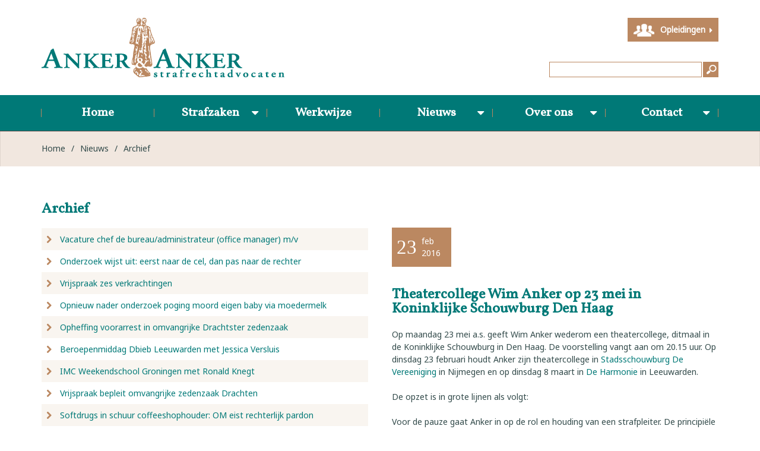

--- FILE ---
content_type: text/html; charset=utf-8
request_url: https://www.ankerenanker.nl/nieuws/archief/1731_theatercollege-wim-anker-op-23-mei-in-koninklijke-schouwburg-den-haag
body_size: 92604
content:

<!DOCTYPE html>
<!--[if lt IE 7]>      <html class="no-js lt-ie9 lt-ie8 lt-ie7"> <![endif]-->
<!--[if IE 7]>         <html class="no-js lt-ie9 lt-ie8"> <![endif]-->
<!--[if IE 8]>         <html class="no-js lt-ie9"> <![endif]-->
<!--[if gt IE 8]><!-->
<html class="no-js" lang="en">
<!--<![endif]-->
<head prefix="og: http://ogp.me/ns#">
    <meta charset="utf-8">
    <!--[if IE]><meta http-equiv="X-UA-Compatible" content="IE=edge,chrome=1"><![endif]-->
    <meta name="viewport" content="width=device-width, initial-scale=1">
    <meta name="author" content="Netsupport.nl">
    <link rel="shortcut icon" href="/Content/favicon.ico">
    <title>Theatercollege Wim Anker op 23 mei in... - Anker &amp; Anker</title>
        <meta name="description" content="Op maandag 23 mei a.s. geeft Wim Anker wederom een theatercollege, ditmaal in de Koninklijke Schouwburg in Den Haag. De voorstelling vangt aan om...">
                <link rel="canonical" href="https://www.ankerenanker.nl/nieuws/1731_theatercollege-wim-anker-op-23-mei-in-koninklijke-schouwburg-den-haag" />

    <meta property="og:type" content="website" />
    <meta property="og:site_name" content="Anker &amp; Anker" />
    <meta property="og:title" content="Theatercollege Wim Anker op 23 mei in... - Anker &amp; Anker" />
        <meta property="og:description" content="Op maandag 23 mei a.s. geeft Wim Anker wederom een theatercollege, ditmaal in de Koninklijke Schouwburg in Den Haag. De voorstelling vangt aan om..." />
    <meta property="og:url" content="https://www.ankerenanker.nl/nieuws/archief/1731_theatercollege-wim-anker-op-23-mei-in-koninklijke-schouwburg-den-haag" />
    <meta property="og:image" content="https://www.ankerenanker.nl/Content/images/social-logo.png" />
    <meta property="fb:app_id" content="693265157414260" />

    <meta property="twitter:card" content="summary" />
    <meta property="twitter:title" content="Theatercollege Wim Anker op 23 mei in... - Anker &amp; Anker" />
        <meta property="twitter:description" content="Op maandag 23 mei a.s. geeft Wim Anker wederom een theatercollege, ditmaal in de Koninklijke Schouwburg in Den Haag. De voorstelling vangt aan om..." />
    <meta property="twitter:url" content="https://www.ankerenanker.nl/nieuws/archief/1731_theatercollege-wim-anker-op-23-mei-in-koninklijke-schouwburg-den-haag" />
    <meta property="twitter:image" content="https://www.ankerenanker.nl/Content/images/social-logo.png" />

    <link href="/Content/css/styles?v=yv9ILOscte_k8xsS4hSeALYWlncLF7_ZsQbYpNReFw01" rel="stylesheet"/>


    <!--[if lt IE 9]>
      <script src="https://oss.maxcdn.com/html5shiv/3.7.2/html5shiv.min.js"></script>
      <script src="https://oss.maxcdn.com/respond/1.4.2/respond.min.js"></script>
    <![endif]-->
    <script src="/Scripts/scriptsHead?v=5lwXTc1FhoWOTLRNebXKLgRyRkY29XlxH1IDc5XXaUA1"></script>

    <!-- Global site tag (gtag.js) - Google Analytics -->
    <script async src="https://www.googletagmanager.com/gtag/js?id=UA-11135626-1"></script>
    <script>
        window.dataLayer = window.dataLayer || [];
        function gtag(){dataLayer.push(arguments);}
        gtag('js', new Date());

        gtag('config', 'UA-11135626-1');
    </script>
</head>
<body>
    <div class="row-top">
        <div class="container container-top">
            <div class="container-top-inner clearfix">
                <a href="/" title="Terug naar de homepagina" class="logo">
                    <img src="/Content/images/logo.png" alt="Anker&amp;Anker" class="img-responsive" />
                </a>
<form action="/zoeken" method="get">	<div class="search">
		<div class="search-inner">
			<input type="submit" value="" />
			
<input class="" id="Query" name="Query" placeholder="" type="text" value="" />
		</div>
	</div>
</form>
                <a href="http://www.strafrechtcursussen.nl/" target="_blank" class="but-educations">Opleidingen <i class="fa fa-caret-right"></i></a>
            </div>
        </div>
    </div>

    <div class="row-nav">
	<div class="container clearfix">
		<div class="navbar-mobile visible-xs visible-sm clearfix">
			<button class="but-toggle-nav-collapse">Menu</button>
		</div>
		
		<nav class="m-nav-collapse clearfix">
			<ul class="list-unstyled m-nav m-nav-main m-nav-justified">
					<li class="nav-item">
						<a href="/" title="Home">Home</a>
					</li>
					<li class="nav-item">
						<a href="/11_strafzaken" title="Strafzaken">Strafzaken</a>
							<ul class="list-unstyled clearfix">
									<li class="nav-item">
										<a href="/11_strafzaken/12_dagvaarding-ontvangen" title="Dagvaarding ontvangen">Dagvaarding ontvangen</a>
									</li>
									<li class="nav-item">
										<a href="/11_strafzaken/17_uw-rijbewijs-is-ingevorderd" title="Uw rijbewijs is ingevorderd">Uw rijbewijs is ingevorderd</a>
									</li>
									<li class="nav-item">
										<a href="/11_strafzaken/18_u-bent-aangehouden-voor-een-strafbaar-feit" title="U bent aangehouden voor een strafbaar feit">U bent aangehouden voor een strafbaar feit</a>
									</li>
									<li class="nav-item">
										<a href="/veelgestelde-vragen" title="Veelgestelde vragen">Veelgestelde vragen</a>
									</li>
							</ul>
					</li>
					<li class="nav-item">
						<a href="/9_werkwijze" title="Werkwijze">Werkwijze</a>
					</li>
					<li class="nav-item">
						<a href="/nieuws" title="Nieuws">Nieuws</a>
							<ul class="list-unstyled clearfix">
									<li class="nav-item">
										<a href="/nieuws/archief" title="Archief">Archief</a>
									</li>
							</ul>
					</li>
					<li class="nav-item">
						<a href="/16_over-ons" title="Over ons">Over ons</a>
							<ul class="list-unstyled clearfix">
									<li class="nav-item">
										<a href="/medewerkers" title="Medewerkers">Medewerkers</a>
									</li>
									<li class="nav-item">
										<a href="/16_over-ons/13_ons-pand" title="Ons pand">Ons pand</a>
									</li>
							</ul>
					</li>
					<li class="nav-item">
						<a href="/14_contact" title="Contact">Contact</a>
							<ul class="list-unstyled clearfix">
									<li class="nav-item">
										<a href="/14_contact/10_adviesgesprek" title="Adviesgesprek">Adviesgesprek</a>
									</li>
							</ul>
					</li>
			</ul>
		</nav>
	</div>
</div>

    <div class="row-breadcrumb">
	<div class="container container-breadcrumb">
		<div class="m-breadcrumb example-breadcrumb clearfix">
			<a href="/" title="Home" class="crumb">Home</a>
				<span class="sep">&#047;</span>
				<a href="/nieuws" title="Nieuws" class="crumb">Nieuws</a>
				<span class="sep">&#047;</span>
				<a href="/nieuws/archief" title="Archief" class="crumb">Archief</a>
		</div>
	</div>
</div>




<div class="container container-faq">
	<div class="container-faq-inner clearfix">
		<div class="faq-left">
			<div class="faq-left-inner">
				<h3>Archief</h3>
				<ul class="list-unstyled js-faq-list">
						<li class="faq-li ">
							<div class="q">
								<a href="https://www.ankerenanker.nl/nieuws/archief/11426_vacature-chef-de-bureau-administrateur-office-manager-m-v">
									<i class="fa fa-chevron-right"></i>
									<i class="fa fa-chevron-down"></i>
									Vacature chef de bureau/administrateur (office manager) m/v
								</a>
							</div>
						</li>
						<li class="faq-li ">
							<div class="q">
								<a href="https://www.ankerenanker.nl/nieuws/archief/11429_onderzoek-wijst-uit-eerst-naar-de-cel-dan-pas-naar-de-rechter">
									<i class="fa fa-chevron-right"></i>
									<i class="fa fa-chevron-down"></i>
									Onderzoek wijst uit: eerst naar de cel, dan pas naar de rechter
								</a>
							</div>
						</li>
						<li class="faq-li ">
							<div class="q">
								<a href="https://www.ankerenanker.nl/nieuws/archief/11428_vrijspraak-zes-verkrachtingen">
									<i class="fa fa-chevron-right"></i>
									<i class="fa fa-chevron-down"></i>
									Vrijspraak zes verkrachtingen
								</a>
							</div>
						</li>
						<li class="faq-li ">
							<div class="q">
								<a href="https://www.ankerenanker.nl/nieuws/archief/11427_opnieuw-nader-onderzoek-poging-moord-eigen-baby-via-moedermelk">
									<i class="fa fa-chevron-right"></i>
									<i class="fa fa-chevron-down"></i>
									Opnieuw nader onderzoek poging moord eigen baby via moedermelk
								</a>
							</div>
						</li>
						<li class="faq-li ">
							<div class="q">
								<a href="https://www.ankerenanker.nl/nieuws/archief/11425_opheffing-voorarrest-in-omvangrijke-drachtster-zedenzaak">
									<i class="fa fa-chevron-right"></i>
									<i class="fa fa-chevron-down"></i>
									Opheffing voorarrest in omvangrijke Drachtster zedenzaak
								</a>
							</div>
						</li>
						<li class="faq-li ">
							<div class="q">
								<a href="https://www.ankerenanker.nl/nieuws/archief/11424_beroepenmiddag-dbieb-leeuwarden-met-jessica-versluis">
									<i class="fa fa-chevron-right"></i>
									<i class="fa fa-chevron-down"></i>
									 Beroepenmiddag Dbieb Leeuwarden met Jessica Versluis
								</a>
							</div>
						</li>
						<li class="faq-li ">
							<div class="q">
								<a href="https://www.ankerenanker.nl/nieuws/archief/11423_imc-weekendschool-groningen-met-ronald-knegt">
									<i class="fa fa-chevron-right"></i>
									<i class="fa fa-chevron-down"></i>
									IMC Weekendschool Groningen met Ronald Knegt
								</a>
							</div>
						</li>
						<li class="faq-li ">
							<div class="q">
								<a href="https://www.ankerenanker.nl/nieuws/archief/11422_vrijspraak-bepleit-omvangrijke-zedenzaak-drachten">
									<i class="fa fa-chevron-right"></i>
									<i class="fa fa-chevron-down"></i>
									Vrijspraak bepleit omvangrijke zedenzaak Drachten
								</a>
							</div>
						</li>
						<li class="faq-li ">
							<div class="q">
								<a href="https://www.ankerenanker.nl/nieuws/archief/11421_softdrugs-in-schuur-coffeeshophouder-om-eist-rechterlijk-pardon">
									<i class="fa fa-chevron-right"></i>
									<i class="fa fa-chevron-down"></i>
									Softdrugs in schuur coffeeshophouder: OM eist rechterlijk pardon
								</a>
							</div>
						</li>
						<li class="faq-li ">
							<div class="q">
								<a href="https://www.ankerenanker.nl/nieuws/archief/11420_niet-zitten-maar-werken-na-vuurwerk-in-rijtjeswoning">
									<i class="fa fa-chevron-right"></i>
									<i class="fa fa-chevron-down"></i>
									Niet zitten maar werken na vuurwerk in rijtjeswoning
								</a>
							</div>
						</li>
						<li class="faq-li ">
							<div class="q">
								<a href="https://www.ankerenanker.nl/nieuws/archief/11419_vacature-advocaat-medewerker-en-of-advocaat-stagiair">
									<i class="fa fa-chevron-right"></i>
									<i class="fa fa-chevron-down"></i>
									Vacature advocaat-medewerker en/of advocaat-stagiair
								</a>
							</div>
						</li>
						<li class="faq-li ">
							<div class="q">
								<a href="https://www.ankerenanker.nl/nieuws/archief/11417_hof-gemaakte-procesafspraken-ter-zitting-aangepast-na-bandbreedte">
									<i class="fa fa-chevron-right"></i>
									<i class="fa fa-chevron-down"></i>
									Hof: gemaakte procesafspraken ter zitting aangepast na ‘bandbreedte’
								</a>
							</div>
						</li>
						<li class="faq-li ">
							<div class="q">
								<a href="https://www.ankerenanker.nl/nieuws/archief/11416_15-jaar-gevangenisstraf-doodslag-putten">
									<i class="fa fa-chevron-right"></i>
									<i class="fa fa-chevron-down"></i>
									15 Jaar gevangenisstraf doodslag Putten
								</a>
							</div>
						</li>
						<li class="faq-li ">
							<div class="q">
								<a href="https://www.ankerenanker.nl/nieuws/archief/11415_stephanie-heukers-meenemen-eigen-laptop-en-telefoon-naar-pi-een-absolute-must">
									<i class="fa fa-chevron-right"></i>
									<i class="fa fa-chevron-down"></i>
									Stephanie Heukers: “Meenemen eigen laptop &#233;n telefoon naar PI een absolute must&quot;
								</a>
							</div>
						</li>
						<li class="faq-li ">
							<div class="q">
								<a href="https://www.ankerenanker.nl/nieuws/archief/11413_rechtbank-verlengt-voorarrest-in-soevereinenzaak">
									<i class="fa fa-chevron-right"></i>
									<i class="fa fa-chevron-down"></i>
									Rechtbank verlengt voorarrest in ‘soevereinenzaak’
								</a>
							</div>
						</li>
						<li class="faq-li ">
							<div class="q">
								<a href="https://www.ankerenanker.nl/nieuws/archief/11412_verdediging-bepleit-vrijspraak-moord-doodslag-putten">
									<i class="fa fa-chevron-right"></i>
									<i class="fa fa-chevron-down"></i>
									Verdediging bepleit vrijspraak moord/doodslag Putten
								</a>
							</div>
						</li>
						<li class="faq-li ">
							<div class="q">
								<a href="https://www.ankerenanker.nl/nieuws/archief/11411_alle-verdachten-welkom-bij-anker-anker">
									<i class="fa fa-chevron-right"></i>
									<i class="fa fa-chevron-down"></i>
									Alle verdachten welkom bij Anker &amp; Anker
								</a>
							</div>
						</li>
						<li class="faq-li ">
							<div class="q">
								<a href="https://www.ankerenanker.nl/nieuws/archief/11408_stephanie-heukers-laptopverbod-in-gevangenis-is-onwerkbaar">
									<i class="fa fa-chevron-right"></i>
									<i class="fa fa-chevron-down"></i>
									Stephanie Heukers: laptopverbod in gevangenis is onwerkbaar
								</a>
							</div>
						</li>
						<li class="faq-li ">
							<div class="q">
								<a href="https://www.ankerenanker.nl/nieuws/archief/11409_moeder-van-esther-12-onder-voorwaarden-vrijgelaten">
									<i class="fa fa-chevron-right"></i>
									<i class="fa fa-chevron-down"></i>
									Moeder van Esther (12) onder voorwaarden vrijgelaten
								</a>
							</div>
						</li>
						<li class="faq-li ">
							<div class="q">
								<a href="https://www.ankerenanker.nl/nieuws/archief/11407_bijstand-vermissingszaak">
									<i class="fa fa-chevron-right"></i>
									<i class="fa fa-chevron-down"></i>
									Bijstand vermissingszaak 
								</a>
							</div>
						</li>
						<li class="faq-li ">
							<div class="q">
								<a href="https://www.ankerenanker.nl/nieuws/archief/11410_verdachte-dodelijk-ongeval-burdaard-onder-voorwaarden-vrijgelaten">
									<i class="fa fa-chevron-right"></i>
									<i class="fa fa-chevron-down"></i>
									Verdachte dodelijk ongeval Burdaard onder voorwaarden vrijgelaten
								</a>
							</div>
						</li>
						<li class="faq-li ">
							<div class="q">
								<a href="https://www.ankerenanker.nl/nieuws/archief/11406_uitspraak-in-strafzaak-hille-jumbo">
									<i class="fa fa-chevron-right"></i>
									<i class="fa fa-chevron-down"></i>
									Uitspraak in strafzaak Hille (Jumbo)
								</a>
							</div>
						</li>
						<li class="faq-li ">
							<div class="q">
								<a href="https://www.ankerenanker.nl/nieuws/archief/11405_bijstand-ongeval-burdaard">
									<i class="fa fa-chevron-right"></i>
									<i class="fa fa-chevron-down"></i>
									Bijstand ongeval Burdaard
								</a>
							</div>
						</li>
						<li class="faq-li ">
							<div class="q">
								<a href="https://www.ankerenanker.nl/nieuws/archief/11403_tuchtklacht-ingediend-tegen-medewerkers-ggz-instelling-en-forensisch-psycholoog">
									<i class="fa fa-chevron-right"></i>
									<i class="fa fa-chevron-down"></i>
									Tuchtklacht ingediend tegen medewerkers GGZ-instelling en forensisch psycholoog
								</a>
							</div>
						</li>
						<li class="faq-li ">
							<div class="q">
								<a href="https://www.ankerenanker.nl/nieuws/archief/11404_hoger-beroep-voor-beraad-kapitein-veerboot-tiger">
									<i class="fa fa-chevron-right"></i>
									<i class="fa fa-chevron-down"></i>
									Hoger beroep voor beraad kapitein veerboot Tiger
								</a>
							</div>
						</li>
						<li class="faq-li ">
							<div class="q">
								<a href="https://www.ankerenanker.nl/nieuws/archief/11402_werkstraf-na-dodelijke-aanvaring-waddenzee">
									<i class="fa fa-chevron-right"></i>
									<i class="fa fa-chevron-down"></i>
									Werkstraf na dodelijke aanvaring Waddenzee
								</a>
							</div>
						</li>
						<li class="faq-li ">
							<div class="q">
								<a href="https://www.ankerenanker.nl/nieuws/archief/11401_eis-cel-na-burenruzie-en-slaan-met-baksteen-op-het-hoofd">
									<i class="fa fa-chevron-right"></i>
									<i class="fa fa-chevron-down"></i>
									Eis cel na burenruzie en slaan met baksteen op het hoofd
								</a>
							</div>
						</li>
						<li class="faq-li ">
							<div class="q">
								<a href="https://www.ankerenanker.nl/nieuws/archief/11400_fors-lagere-straf-opgelegd-in-amelander-sunneklaas-zaak">
									<i class="fa fa-chevron-right"></i>
									<i class="fa fa-chevron-down"></i>
									Fors lagere straf opgelegd in Amelander Sunneklaas-zaak
								</a>
							</div>
						</li>
						<li class="faq-li ">
							<div class="q">
								<a href="https://www.ankerenanker.nl/nieuws/archief/11399_vrijspraak-bepleit-dodelijk-aanvaring-waddenzee-snelheidsregels-ondeugdelijk">
									<i class="fa fa-chevron-right"></i>
									<i class="fa fa-chevron-down"></i>
									Vrijspraak bepleit dodelijk aanvaring Waddenzee: snelheidsregels ondeugdelijk
								</a>
							</div>
						</li>
						<li class="faq-li ">
							<div class="q">
								<a href="https://www.ankerenanker.nl/nieuws/archief/11398_sunneklaas-rel-op-ameland-culturele-zelfverdediging">
									<i class="fa fa-chevron-right"></i>
									<i class="fa fa-chevron-down"></i>
									Sunneklaas-rel op Ameland. ‘Culturele zelfverdediging’?
								</a>
							</div>
						</li>
						<li class="faq-li ">
							<div class="q">
								<a href="https://www.ankerenanker.nl/nieuws/archief/11397_vier-jaar-cel-geeist-tegen-theo-e-in-jumbo-zaak">
									<i class="fa fa-chevron-right"></i>
									<i class="fa fa-chevron-down"></i>
									Vier jaar cel ge&#235;ist tegen Theo E. in &#39;Jumbo-zaak’.
								</a>
							</div>
						</li>
						<li class="faq-li ">
							<div class="q">
								<a href="https://www.ankerenanker.nl/nieuws/archief/11396_tjalling-van-der-goot-in-theater-bij-napleiten-live">
									<i class="fa fa-chevron-right"></i>
									<i class="fa fa-chevron-down"></i>
									Tjalling van der Goot in theater bij Napleiten Live!
								</a>
							</div>
						</li>
						<li class="faq-li ">
							<div class="q">
								<a href="https://www.ankerenanker.nl/nieuws/archief/11395_vals-geld">
									<i class="fa fa-chevron-right"></i>
									<i class="fa fa-chevron-down"></i>
									Vals geld
								</a>
							</div>
						</li>
						<li class="faq-li ">
							<div class="q">
								<a href="https://www.ankerenanker.nl/nieuws/archief/11394_geen-behandeling-en-toch-verlenging-tbs">
									<i class="fa fa-chevron-right"></i>
									<i class="fa fa-chevron-down"></i>
									Geen behandeling en toch verlenging tbs?
								</a>
							</div>
						</li>
						<li class="faq-li ">
							<div class="q">
								<a href="https://www.ankerenanker.nl/nieuws/archief/11393_tjalling-van-der-goot-invoering-elektronische-detentie-helpt">
									<i class="fa fa-chevron-right"></i>
									<i class="fa fa-chevron-down"></i>
									Tjalling van der Goot: invoering elektronische detentie helpt
								</a>
							</div>
						</li>
						<li class="faq-li ">
							<div class="q">
								<a href="https://www.ankerenanker.nl/nieuws/archief/11392_poging-doodslag-vijf-jaar-cel-of-vrijspraak">
									<i class="fa fa-chevron-right"></i>
									<i class="fa fa-chevron-down"></i>
									Poging doodslag? Vijf jaar cel of vrijspraak?
								</a>
							</div>
						</li>
						<li class="faq-li ">
							<div class="q">
								<a href="https://www.ankerenanker.nl/nieuws/archief/11391_bedreiging-hulpverleners-voorwaardelijke-boete">
									<i class="fa fa-chevron-right"></i>
									<i class="fa fa-chevron-down"></i>
									Bedreiging hulpverleners: voorwaardelijke boete
								</a>
							</div>
						</li>
						<li class="faq-li ">
							<div class="q">
								<a href="https://www.ankerenanker.nl/nieuws/archief/11390_tjalling-van-der-goot-in-theatershow-napleiten-live">
									<i class="fa fa-chevron-right"></i>
									<i class="fa fa-chevron-down"></i>
									Tjalling van der Goot in theatershow Napleiten Live
								</a>
							</div>
						</li>
						<li class="faq-li ">
							<div class="q">
								<a href="https://www.ankerenanker.nl/nieuws/archief/11389_vrijspraak-voor-zware-mishandeling-tijdens-koningsfeest-in-groningen-een-getuige">
									<i class="fa fa-chevron-right"></i>
									<i class="fa fa-chevron-down"></i>
									Vrijspraak voor zware mishandeling tijdens Koningsfeest in Groningen: &#233;&#233;n getuige is te weinig
								</a>
							</div>
						</li>
						<li class="faq-li ">
							<div class="q">
								<a href="https://www.ankerenanker.nl/nieuws/archief/11388_scootermeeting-groningen-appelleren-kan-lonen">
									<i class="fa fa-chevron-right"></i>
									<i class="fa fa-chevron-down"></i>
									Scootermeeting Groningen: appelleren kan lonen!
								</a>
							</div>
						</li>
						<li class="faq-li ">
							<div class="q">
								<a href="https://www.ankerenanker.nl/nieuws/archief/11387_onduidelijke-beelden-mishandeling-koningsdag-in-groningen-vrijspraak-bepleit">
									<i class="fa fa-chevron-right"></i>
									<i class="fa fa-chevron-down"></i>
									Onduidelijke beelden mishandeling Koningsdag in Groningen: vrijspraak bepleit
								</a>
							</div>
						</li>
						<li class="faq-li ">
							<div class="q">
								<a href="https://www.ankerenanker.nl/nieuws/archief/11386_werkstraf-in-hoger-beroep-voor-schipper-dodelijk-giekongeval">
									<i class="fa fa-chevron-right"></i>
									<i class="fa fa-chevron-down"></i>
									Werkstraf in hoger beroep voor schipper dodelijk giekongeval
								</a>
							</div>
						</li>
						<li class="faq-li ">
							<div class="q">
								<a href="https://www.ankerenanker.nl/nieuws/archief/11385_leonie-potijk-nieuwe-advocaat-bij-anker-anker">
									<i class="fa fa-chevron-right"></i>
									<i class="fa fa-chevron-down"></i>
									Leonie Potijk nieuwe advocaat bij Anker &amp; Anker
								</a>
							</div>
						</li>
						<li class="faq-li ">
							<div class="q">
								<a href="https://www.ankerenanker.nl/nieuws/archief/11384_heeft-41-jarige-oekrainer-uit-putten-zijn-vrouw-gedood">
									<i class="fa fa-chevron-right"></i>
									<i class="fa fa-chevron-down"></i>
									Heeft 41-jarige Oekra&#239;ner uit Putten zijn vrouw gedood?
								</a>
							</div>
						</li>
						<li class="faq-li ">
							<div class="q">
								<a href="https://www.ankerenanker.nl/nieuws/archief/11383_voorwaardelijke-straf-voor-verwaarlozing-herten-en-bedreiging">
									<i class="fa fa-chevron-right"></i>
									<i class="fa fa-chevron-down"></i>
									Voorwaardelijke straf voor verwaarlozing herten en bedreiging
								</a>
							</div>
						</li>
						<li class="faq-li ">
							<div class="q">
								<a href="https://www.ankerenanker.nl/nieuws/archief/11382_stephanie-heukers-nieuwe-advocaat-bij-anker-anker">
									<i class="fa fa-chevron-right"></i>
									<i class="fa fa-chevron-down"></i>
									Stephanie Heukers nieuwe advocaat bij Anker &amp; Anker
								</a>
							</div>
						</li>
						<li class="faq-li ">
							<div class="q">
								<a href="https://www.ankerenanker.nl/nieuws/archief/11381_speelde-smartphone-rol-bij-ongeval-n50-bij-zalk">
									<i class="fa fa-chevron-right"></i>
									<i class="fa fa-chevron-down"></i>
									Speelde smartphone rol bij ongeval N50 bij Zalk?
								</a>
							</div>
						</li>
						<li class="faq-li ">
							<div class="q">
								<a href="https://www.ankerenanker.nl/nieuws/archief/11380_lagere-straffen-in-hoger-beroep-boerenprotesten-provinciehuis-groningen">
									<i class="fa fa-chevron-right"></i>
									<i class="fa fa-chevron-down"></i>
									Lagere straffen in hoger beroep boerenprotesten provinciehuis Groningen
								</a>
							</div>
						</li>
						<li class="faq-li ">
							<div class="q">
								<a href="https://www.ankerenanker.nl/nieuws/archief/11379_celstraf-geeist-voor-man-uit-drachten-die-plaatsgenoot-met-stanleymes-in-hals-sne">
									<i class="fa fa-chevron-right"></i>
									<i class="fa fa-chevron-down"></i>
									Celstraf ge&#235;ist voor man uit Drachten die plaatsgenoot met stanleymes in hals sneed
								</a>
							</div>
						</li>
						<li class="faq-li ">
							<div class="q">
								<a href="https://www.ankerenanker.nl/nieuws/archief/11378_celstraf-geeist-voor-man-uit-drachten-die-plaatsgenoot-met-stanleymes-in-hals-sne">
									<i class="fa fa-chevron-right"></i>
									<i class="fa fa-chevron-down"></i>
									Celstraf ge&#235;ist voor man uit Drachten die plaatsgenoot met stanleymes in hals sneed
								</a>
							</div>
						</li>
						<li class="faq-li ">
							<div class="q">
								<a href="https://www.ankerenanker.nl/nieuws/archief/11377_vrijspraak-meineed">
									<i class="fa fa-chevron-right"></i>
									<i class="fa fa-chevron-down"></i>
									Vrijspraak meineed
								</a>
							</div>
						</li>
						<li class="faq-li ">
							<div class="q">
								<a href="https://www.ankerenanker.nl/nieuws/archief/11375_vrijspraak-bepleit-hoger-beroep-dodelijk-giekongeval">
									<i class="fa fa-chevron-right"></i>
									<i class="fa fa-chevron-down"></i>
									Vrijspraak bepleit hoger beroep dodelijk giekongeval
								</a>
							</div>
						</li>
						<li class="faq-li ">
							<div class="q">
								<a href="https://www.ankerenanker.nl/nieuws/archief/11374_nader-onderzoek-in-zaak-belager-burgemeester-hoogeveen">
									<i class="fa fa-chevron-right"></i>
									<i class="fa fa-chevron-down"></i>
									Nader onderzoek in zaak belager burgemeester Hoogeveen
								</a>
							</div>
						</li>
						<li class="faq-li ">
							<div class="q">
								<a href="https://www.ankerenanker.nl/nieuws/archief/11373_toch-tbs-voor-ontoerekeningsvatbare-man-die-ex-aanviel">
									<i class="fa fa-chevron-right"></i>
									<i class="fa fa-chevron-down"></i>
									Toch tbs voor ontoerekeningsvatbare man die ex aanviel
								</a>
							</div>
						</li>
						<li class="faq-li ">
							<div class="q">
								<a href="https://www.ankerenanker.nl/nieuws/archief/11372_emoties-leiden-tot-bedreiging-en-belaging-taakstraf">
									<i class="fa fa-chevron-right"></i>
									<i class="fa fa-chevron-down"></i>
									Emoties leiden tot bedreiging en belaging: taakstraf
								</a>
							</div>
						</li>
						<li class="faq-li ">
							<div class="q">
								<a href="https://www.ankerenanker.nl/nieuws/archief/11371_van-der-goot-rechtsbijstand-essentieel-bij-uitbreiding-strafbeschikkingen">
									<i class="fa fa-chevron-right"></i>
									<i class="fa fa-chevron-down"></i>
									Van der Goot: “Rechtsbijstand essentieel bij uitbreiding strafbeschikkingen”
								</a>
							</div>
						</li>
						<li class="faq-li ">
							<div class="q">
								<a href="https://www.ankerenanker.nl/nieuws/archief/11370_wel-of-geen-weg-in-de-zin-van-de-wet-vrijspraak">
									<i class="fa fa-chevron-right"></i>
									<i class="fa fa-chevron-down"></i>
									Wel of geen ‘weg’ in de zin van de wet? Vrijspraak
								</a>
							</div>
						</li>
						<li class="faq-li ">
							<div class="q">
								<a href="https://www.ankerenanker.nl/nieuws/archief/11369_geen-levenslang-maar-9-jaar-gevangenisstraf-in-zaak-eris">
									<i class="fa fa-chevron-right"></i>
									<i class="fa fa-chevron-down"></i>
									Geen levenslang maar 9 jaar gevangenisstraf in zaak Eris
								</a>
							</div>
						</li>
						<li class="faq-li ">
							<div class="q">
								<a href="https://www.ankerenanker.nl/nieuws/archief/11368_van-der-goot-opnieuw-alcoholslot-een-slecht-plan">
									<i class="fa fa-chevron-right"></i>
									<i class="fa fa-chevron-down"></i>
									Van der Goot: opnieuw alcoholslot een slecht plan
								</a>
							</div>
						</li>
						<li class="faq-li ">
							<div class="q">
								<a href="https://www.ankerenanker.nl/nieuws/archief/11367_belager-burgemeester-s-hoogeveen-wel-of-geen-tbs">
									<i class="fa fa-chevron-right"></i>
									<i class="fa fa-chevron-down"></i>
									Belager burgemeester(s) Hoogeveen: wel of geen tbs?
								</a>
							</div>
						</li>
						<li class="faq-li ">
							<div class="q">
								<a href="https://www.ankerenanker.nl/nieuws/archief/11366_van-der-goot-bij-eenvandaag-beleid-cjib-zelfmeldstatus-willekeurig-en-onrechtva">
									<i class="fa fa-chevron-right"></i>
									<i class="fa fa-chevron-down"></i>
									Van der Goot bij EenVandaag: “Beleid CJIB zelfmeldstatus willekeurig en onrechtvaardig”
								</a>
							</div>
						</li>
						<li class="faq-li ">
							<div class="q">
								<a href="https://www.ankerenanker.nl/nieuws/archief/11365_geen-nieuwe-celstraf-na-mishandeling-ex-vriendin">
									<i class="fa fa-chevron-right"></i>
									<i class="fa fa-chevron-down"></i>
									Geen nieuwe celstraf na mishandeling ex-vriendin
								</a>
							</div>
						</li>
						<li class="faq-li ">
							<div class="q">
								<a href="https://www.ankerenanker.nl/nieuws/archief/11364_werkstraf-voor-man-voor-rijden-onder-invloed-en-hennepkwekerij">
									<i class="fa fa-chevron-right"></i>
									<i class="fa fa-chevron-down"></i>
									Werkstraf voor man voor rijden onder invloed en hennepkwekerij
								</a>
							</div>
						</li>
						<li class="faq-li ">
							<div class="q">
								<a href="https://www.ankerenanker.nl/nieuws/archief/11363_inhoudelijke-behandeling-fatale-aanvaring-veerboot-tiger-en-watertaxi-8-en-9-juli">
									<i class="fa fa-chevron-right"></i>
									<i class="fa fa-chevron-down"></i>
									Inhoudelijke behandeling fatale aanvaring veerboot Tiger en watertaxi 8 en 9 juli
								</a>
							</div>
						</li>
						<li class="faq-li ">
							<div class="q">
								<a href="https://www.ankerenanker.nl/nieuws/archief/11362_expertmeeting-met-jessica-versluis">
									<i class="fa fa-chevron-right"></i>
									<i class="fa fa-chevron-down"></i>
									Expertmeeting met Jessica Versluis
								</a>
							</div>
						</li>
						<li class="faq-li ">
							<div class="q">
								<a href="https://www.ankerenanker.nl/nieuws/archief/11361_lagere-celstraf-drugslab-drachten">
									<i class="fa fa-chevron-right"></i>
									<i class="fa fa-chevron-down"></i>
									Lagere celstraf drugslab Drachten
								</a>
							</div>
						</li>
						<li class="faq-li ">
							<div class="q">
								<a href="https://www.ankerenanker.nl/nieuws/archief/11359_dodelijk-verkeersongeval-winschoten">
									<i class="fa fa-chevron-right"></i>
									<i class="fa fa-chevron-down"></i>
									Dodelijk verkeersongeval Winschoten
								</a>
							</div>
						</li>
						<li class="faq-li ">
							<div class="q">
								<a href="https://www.ankerenanker.nl/nieuws/archief/11358_eis-vier-jaar-cel-voor-digitale-ontucht">
									<i class="fa fa-chevron-right"></i>
									<i class="fa fa-chevron-down"></i>
									Eis vier jaar cel voor &#39;digitale ontucht&#39;
								</a>
							</div>
						</li>
						<li class="faq-li ">
							<div class="q">
								<a href="https://www.ankerenanker.nl/nieuws/archief/11357_werkstraf-voor-niet-leveren-spullen">
									<i class="fa fa-chevron-right"></i>
									<i class="fa fa-chevron-down"></i>
									Werkstraf voor niet leveren spullen
								</a>
							</div>
						</li>
						<li class="faq-li ">
							<div class="q">
								<a href="https://www.ankerenanker.nl/nieuws/archief/11356_tot-levenslang-veroordeelde-daniel-s-overleden">
									<i class="fa fa-chevron-right"></i>
									<i class="fa fa-chevron-down"></i>
									Tot levenslang veroordeelde Daniel S. overleden
								</a>
							</div>
						</li>
						<li class="faq-li ">
							<div class="q">
								<a href="https://www.ankerenanker.nl/nieuws/archief/11355_taakstraf-voor-aanranding-vrouwenparochie">
									<i class="fa fa-chevron-right"></i>
									<i class="fa fa-chevron-down"></i>
									Taakstraf voor aanranding Vrouwenparochie
								</a>
							</div>
						</li>
						<li class="faq-li ">
							<div class="q">
								<a href="https://www.ankerenanker.nl/nieuws/archief/11354_cursusprogramma-2025-bekend">
									<i class="fa fa-chevron-right"></i>
									<i class="fa fa-chevron-down"></i>
									Cursusprogramma 2025 bekend!
								</a>
							</div>
						</li>
						<li class="faq-li ">
							<div class="q">
								<a href="https://www.ankerenanker.nl/nieuws/archief/11353_gerechtshof-laat-verdachte-poging-doodslag-terschelling-vrij">
									<i class="fa fa-chevron-right"></i>
									<i class="fa fa-chevron-down"></i>
									Gerechtshof laat verdachte poging doodslag Terschelling vrij
								</a>
							</div>
						</li>
						<li class="faq-li ">
							<div class="q">
								<a href="https://www.ankerenanker.nl/nieuws/archief/11352_voorarrest-geschorst-in-zaak-schietincident-beerta">
									<i class="fa fa-chevron-right"></i>
									<i class="fa fa-chevron-down"></i>
									Voorarrest geschorst in zaak schietincident Beerta 
								</a>
							</div>
						</li>
						<li class="faq-li ">
							<div class="q">
								<a href="https://www.ankerenanker.nl/nieuws/archief/11351_geen-cel-voor-oud-docent-na-bezit-kinderporno">
									<i class="fa fa-chevron-right"></i>
									<i class="fa fa-chevron-down"></i>
									Geen cel voor oud-docent na bezit kinderporno
								</a>
							</div>
						</li>
						<li class="faq-li ">
							<div class="q">
								<a href="https://www.ankerenanker.nl/nieuws/archief/11350_aanvullend-onderzoek-poging-moord-eigen-baby-via-moedermelk">
									<i class="fa fa-chevron-right"></i>
									<i class="fa fa-chevron-down"></i>
									Aanvullend onderzoek poging moord eigen baby via moedermelk
								</a>
							</div>
						</li>
						<li class="faq-li ">
							<div class="q">
								<a href="https://www.ankerenanker.nl/nieuws/archief/11349_geen-cel-en-1-9-miljoen-schuld-maar-vrijspraak-van-hennepkwekerij-sappemeer">
									<i class="fa fa-chevron-right"></i>
									<i class="fa fa-chevron-down"></i>
									Geen cel en 1,9 miljoen schuld maar vrijspraak van hennepkwekerij Sappemeer
								</a>
							</div>
						</li>
						<li class="faq-li ">
							<div class="q">
								<a href="https://www.ankerenanker.nl/nieuws/archief/11348_portier-van-cafe-de-swetser-in-heerenveen-uit-voorarrest-geschorst">
									<i class="fa fa-chevron-right"></i>
									<i class="fa fa-chevron-down"></i>
									Portier van caf&#233; De Swetser in Heerenveen uit voorarrest geschorst
								</a>
							</div>
						</li>
						<li class="faq-li ">
							<div class="q">
								<a href="https://www.ankerenanker.nl/nieuws/archief/11347_advies-ag-aan-hoge-raad-n-a-v-prejudiciele-vragen-over-de-verhouding-tussen-de-s">
									<i class="fa fa-chevron-right"></i>
									<i class="fa fa-chevron-down"></i>
									Advies AG aan Hoge Raad n.a.v. prejudici&#235;le vragen over de verhouding tussen de strafbaarstelling van hulp bij illegaal verblijf en die van het tewerkstellen van illegale vreemdelingen
								</a>
							</div>
						</li>
						<li class="faq-li ">
							<div class="q">
								<a href="https://www.ankerenanker.nl/nieuws/archief/11346_hoge-raad-deken-van-de-orde-van-advocaten-en-het-bureau-financieel-toezicht-hebb">
									<i class="fa fa-chevron-right"></i>
									<i class="fa fa-chevron-down"></i>
									Hoge Raad: deken van de Orde van Advocaten en het Bureau Financieel Toezicht hebben als toezichthouder zelfstandig verschoningsrecht
								</a>
							</div>
						</li>
						<li class="faq-li ">
							<div class="q">
								<a href="https://www.ankerenanker.nl/nieuws/archief/11345_tweede-nvsa-anker-anker-prijs-voor-rechtbankverslaggever-saskia-belleman">
									<i class="fa fa-chevron-right"></i>
									<i class="fa fa-chevron-down"></i>
									Tweede &#39;NVSA Anker &amp; Anker prijs&#39; voor rechtbankverslaggever Saskia Belleman
								</a>
							</div>
						</li>
						<li class="faq-li ">
							<div class="q">
								<a href="https://www.ankerenanker.nl/nieuws/archief/10361_hof-verklaart-om-niet-ontvankelijk-in-hoger-beroep-in-zaak-doodslag-de-blesse-200">
									<i class="fa fa-chevron-right"></i>
									<i class="fa fa-chevron-down"></i>
									Hof verklaart OM niet ontvankelijk in hoger beroep in zaak doodslag De Blesse 2008
								</a>
							</div>
						</li>
						<li class="faq-li ">
							<div class="q">
								<a href="https://www.ankerenanker.nl/nieuws/archief/10360_hof-verklaart-om-niet-ontvankelijk-in-hoger-beroep-in-zaak-doodslag-de-blesse-200">
									<i class="fa fa-chevron-right"></i>
									<i class="fa fa-chevron-down"></i>
									Hof verklaart OM niet ontvankelijk in hoger beroep in zaak doodslag De Blesse 2008
								</a>
							</div>
						</li>
						<li class="faq-li ">
							<div class="q">
								<a href="https://www.ankerenanker.nl/nieuws/archief/10359_antwoorden-staatssecretaris-over-mogelijke-willekeur-bij-zelfmeldstatus-teleurst">
									<i class="fa fa-chevron-right"></i>
									<i class="fa fa-chevron-down"></i>
									Antwoorden staatssecretaris over mogelijke willekeur bij zelfmeldstatus “teleurstellend”
								</a>
							</div>
						</li>
						<li class="faq-li ">
							<div class="q">
								<a href="https://www.ankerenanker.nl/nieuws/archief/10352_vacature-gevorderd-advocaat-stagiair-m-v">
									<i class="fa fa-chevron-right"></i>
									<i class="fa fa-chevron-down"></i>
									Vacature (gevorderd) advocaat-stagiair (m/v)
								</a>
							</div>
						</li>
						<li class="faq-li ">
							<div class="q">
								<a href="https://www.ankerenanker.nl/nieuws/archief/10358_lange-celstraf-geeist-na-voorbereiding-drugslab-drachten">
									<i class="fa fa-chevron-right"></i>
									<i class="fa fa-chevron-down"></i>
									Lange celstraf ge&#235;ist na voorbereiding drugslab Drachten
								</a>
							</div>
						</li>
						<li class="faq-li ">
							<div class="q">
								<a href="https://www.ankerenanker.nl/nieuws/archief/10357_uitspraak-hoger-beroep-levenslang-zaak-eris-uitgesteld">
									<i class="fa fa-chevron-right"></i>
									<i class="fa fa-chevron-down"></i>
									Uitspraak hoger beroep levenslang-zaak ‘Eris’ uitgesteld
								</a>
							</div>
						</li>
						<li class="faq-li ">
							<div class="q">
								<a href="https://www.ankerenanker.nl/nieuws/archief/10356_schijnen-zaklamp-in-woning-is-geen-belaging">
									<i class="fa fa-chevron-right"></i>
									<i class="fa fa-chevron-down"></i>
									Schijnen zaklamp in woning is geen belaging
								</a>
							</div>
						</li>
						<li class="faq-li ">
							<div class="q">
								<a href="https://www.ankerenanker.nl/nieuws/archief/10355_vrijspraken-openlijk-geweld-franeker">
									<i class="fa fa-chevron-right"></i>
									<i class="fa fa-chevron-down"></i>
									Vrijspraken openlijk geweld Franeker
								</a>
							</div>
						</li>
						<li class="faq-li ">
							<div class="q">
								<a href="https://www.ankerenanker.nl/nieuws/archief/10354_nader-onderzoek-in-zaak-schietincident-beerta">
									<i class="fa fa-chevron-right"></i>
									<i class="fa fa-chevron-down"></i>
									Nader onderzoek in zaak schietincident Beerta
								</a>
							</div>
						</li>
						<li class="faq-li ">
							<div class="q">
								<a href="https://www.ankerenanker.nl/nieuws/archief/10353_lagere-straf-dan-geeist-voor-brandstichting-zwarte-cross">
									<i class="fa fa-chevron-right"></i>
									<i class="fa fa-chevron-down"></i>
									Lagere straf dan ge&#235;ist voor brandstichting Zwarte Cross
								</a>
							</div>
						</li>
						<li class="faq-li ">
							<div class="q">
								<a href="https://www.ankerenanker.nl/nieuws/archief/10351_vragen-europees-hof-over-procedure-levenslang">
									<i class="fa fa-chevron-right"></i>
									<i class="fa fa-chevron-down"></i>
									Vragen Europees Hof over procedure levenslang
								</a>
							</div>
						</li>
						<li class="faq-li ">
							<div class="q">
								<a href="https://www.ankerenanker.nl/nieuws/archief/10350_om-niet-ontvankelijk-verklaard-in-vervolging-geheime-zender-buitenpost">
									<i class="fa fa-chevron-right"></i>
									<i class="fa fa-chevron-down"></i>
									OM niet-ontvankelijk verklaard in vervolging geheime zender Buitenpost
								</a>
							</div>
						</li>
						<li class="faq-li ">
							<div class="q">
								<a href="https://www.ankerenanker.nl/nieuws/archief/10349_tweeling-zijn-een-vloek-en-een-zegen">
									<i class="fa fa-chevron-right"></i>
									<i class="fa fa-chevron-down"></i>
									“Tweeling zijn. Een vloek en een zegen”
								</a>
							</div>
						</li>
						<li class="faq-li ">
							<div class="q">
								<a href="https://www.ankerenanker.nl/nieuws/archief/10348_van-der-goot-beantwoordt-vragen-over-detentiefasering">
									<i class="fa fa-chevron-right"></i>
									<i class="fa fa-chevron-down"></i>
									Van der Goot beantwoordt vragen over detentiefasering
								</a>
							</div>
						</li>
						<li class="faq-li ">
							<div class="q">
								<a href="https://www.ankerenanker.nl/nieuws/archief/10347_vrijspraak-bepleit-betrokkenheid-bij-schietincident-beerta-op-klaarlichte-dag">
									<i class="fa fa-chevron-right"></i>
									<i class="fa fa-chevron-down"></i>
									Vrijspraak bepleit betrokkenheid bij schietincident Beerta op klaarlichte dag
								</a>
							</div>
						</li>
						<li class="faq-li ">
							<div class="q">
								<a href="https://www.ankerenanker.nl/nieuws/archief/10346_vrijspraak-in-hoger-beroep-brandstichting-appelscha-in-2018">
									<i class="fa fa-chevron-right"></i>
									<i class="fa fa-chevron-down"></i>
									Vrijspraak in hoger beroep brandstichting Appelscha in 2018
								</a>
							</div>
						</li>
						<li class="faq-li ">
							<div class="q">
								<a href="https://www.ankerenanker.nl/nieuws/archief/10345_gevangenisstraf-geeist-na-brandstichting-zwarte-cross">
									<i class="fa fa-chevron-right"></i>
									<i class="fa fa-chevron-down"></i>
									Gevangenisstraf ge&#235;ist na brandstichting Zwarte Cross
								</a>
							</div>
						</li>
						<li class="faq-li ">
							<div class="q">
								<a href="https://www.ankerenanker.nl/nieuws/archief/10344_vrijspraak-ondanks-trappen-tegen-lichaam">
									<i class="fa fa-chevron-right"></i>
									<i class="fa fa-chevron-down"></i>
									Vrijspraak ondanks trappen tegen lichaam
								</a>
							</div>
						</li>
						<li class="faq-li ">
							<div class="q">
								<a href="https://www.ankerenanker.nl/nieuws/archief/10343_kamervragen-na-gesignaleerde-willekeur-bij-cjib-over-zelfmelderstatus">
									<i class="fa fa-chevron-right"></i>
									<i class="fa fa-chevron-down"></i>
									Kamervragen na gesignaleerde willekeur bij CJIB over zelfmelderstatus
								</a>
							</div>
						</li>
						<li class="faq-li ">
							<div class="q">
								<a href="https://www.ankerenanker.nl/nieuws/archief/10342_podcast-tjalling-van-der-goot-over-de-tweede-kans">
									<i class="fa fa-chevron-right"></i>
									<i class="fa fa-chevron-down"></i>
									Podcast Tjalling van der Goot over de ‘tweede kans’
								</a>
							</div>
						</li>
						<li class="faq-li ">
							<div class="q">
								<a href="https://www.ankerenanker.nl/nieuws/archief/10341_werkstraf-voor-aanranding-tijdens-europaparty-leeuwarden">
									<i class="fa fa-chevron-right"></i>
									<i class="fa fa-chevron-down"></i>
									Werkstraf voor aanranding tijdens Europaparty Leeuwarden
								</a>
							</div>
						</li>
						<li class="faq-li ">
							<div class="q">
								<a href="https://www.ankerenanker.nl/nieuws/archief/10340_behandeling-soms-beter-dan-straffen">
									<i class="fa fa-chevron-right"></i>
									<i class="fa fa-chevron-down"></i>
									Behandeling soms beter dan straffen
								</a>
							</div>
						</li>
						<li class="faq-li ">
							<div class="q">
								<a href="https://www.ankerenanker.nl/nieuws/archief/10339_nos-podcast-met-tjalling-van-der-goot-over-onwenselijkheid-lange-gevangenisstraf">
									<i class="fa fa-chevron-right"></i>
									<i class="fa fa-chevron-down"></i>
									NOS Podcast met Tjalling van der Goot over onwenselijkheid lange gevangenisstraf en tbs
								</a>
							</div>
						</li>
						<li class="faq-li ">
							<div class="q">
								<a href="https://www.ankerenanker.nl/nieuws/archief/10338_leeuwarder-ontkent-met-klem-dat-hij-een-plaatsgenoot-in-de-linkerborst-heeft-gest">
									<i class="fa fa-chevron-right"></i>
									<i class="fa fa-chevron-down"></i>
									Leeuwarder ontkent met klem dat hij een plaatsgenoot in de linkerborst heeft gestoken
								</a>
							</div>
						</li>
						<li class="faq-li ">
							<div class="q">
								<a href="https://www.ankerenanker.nl/nieuws/archief/10337_van-der-goot-willekeur-bij-overheid-afhandeling-strafzaken-ondoorzichtig">
									<i class="fa fa-chevron-right"></i>
									<i class="fa fa-chevron-down"></i>
									Van der Goot: “Willekeur bij overheid: afhandeling strafzaken ondoorzichtig”
								</a>
							</div>
						</li>
						<li class="faq-li ">
							<div class="q">
								<a href="https://www.ankerenanker.nl/nieuws/archief/10336_context-meegewogen-na-verstrekken-zelfdodingsmiddel-en-antibraakmiddel-in-zaak-va">
									<i class="fa fa-chevron-right"></i>
									<i class="fa fa-chevron-down"></i>
									Context meegewogen na verstrekken zelfdodingsmiddel en antibraakmiddel in zaak Van Dijk
								</a>
							</div>
						</li>
						<li class="faq-li ">
							<div class="q">
								<a href="https://www.ankerenanker.nl/nieuws/archief/10335_teruggave-kosten-ingeschakelde-deskundige">
									<i class="fa fa-chevron-right"></i>
									<i class="fa fa-chevron-down"></i>
									Teruggave kosten ingeschakelde deskundige
								</a>
							</div>
						</li>
						<li class="faq-li ">
							<div class="q">
								<a href="https://www.ankerenanker.nl/nieuws/archief/10332_vacature-advocaat-medewerker-en-of-advocaat-stagiair-m-v">
									<i class="fa fa-chevron-right"></i>
									<i class="fa fa-chevron-down"></i>
									Vacature advocaat-medewerker en/of advocaat-stagiair (m/v)
								</a>
							</div>
						</li>
						<li class="faq-li ">
							<div class="q">
								<a href="https://www.ankerenanker.nl/nieuws/archief/10334_roekeloos-rijgedrag">
									<i class="fa fa-chevron-right"></i>
									<i class="fa fa-chevron-down"></i>
									Roekeloos rijgedrag?
								</a>
							</div>
						</li>
						<li class="faq-li ">
							<div class="q">
								<a href="https://www.ankerenanker.nl/nieuws/archief/10333_celstraf-geeist-na-verstrekking-antibraakmiddel-bij-zelfdoding">
									<i class="fa fa-chevron-right"></i>
									<i class="fa fa-chevron-down"></i>
									Celstraf ge&#235;ist na verstrekking antibraakmiddel bij zelfdoding
								</a>
							</div>
						</li>
						<li class="faq-li ">
							<div class="q">
								<a href="https://www.ankerenanker.nl/nieuws/archief/10331_geen-rij-ontzegging-verkeersongeval-basse">
									<i class="fa fa-chevron-right"></i>
									<i class="fa fa-chevron-down"></i>
									Geen rij-ontzegging verkeersongeval Basse 
								</a>
							</div>
						</li>
						<li class="faq-li ">
							<div class="q">
								<a href="https://www.ankerenanker.nl/nieuws/archief/10330_vrijspraak-mishandeling-tijdens-abba-tribute">
									<i class="fa fa-chevron-right"></i>
									<i class="fa fa-chevron-down"></i>
									Vrijspraak mishandeling tijdens ABBA-tribute
								</a>
							</div>
						</li>
						<li class="faq-li ">
							<div class="q">
								<a href="https://www.ankerenanker.nl/nieuws/archief/10329_ouderen-in-het-strafrecht">
									<i class="fa fa-chevron-right"></i>
									<i class="fa fa-chevron-down"></i>
									Ouderen in het strafrecht
								</a>
							</div>
						</li>
						<li class="faq-li ">
							<div class="q">
								<a href="https://www.ankerenanker.nl/nieuws/archief/10328_lezing-gebroeders-anker-in-noordwolde-op-vrijdag-4-oktober">
									<i class="fa fa-chevron-right"></i>
									<i class="fa fa-chevron-down"></i>
									Lezing gebroeders Anker in Noordwolde op vrijdag 4 oktober 
								</a>
							</div>
						</li>
						<li class="faq-li ">
							<div class="q">
								<a href="https://www.ankerenanker.nl/nieuws/archief/10327_voorwaardelijke-celstraf-geeist-tegen-autodief">
									<i class="fa fa-chevron-right"></i>
									<i class="fa fa-chevron-down"></i>
									Voorwaardelijke celstraf ge&#235;ist tegen autodief
								</a>
							</div>
						</li>
						<li class="faq-li ">
							<div class="q">
								<a href="https://www.ankerenanker.nl/nieuws/archief/10326_inge-roukema-nieuwe-advocaat-bij-anker-anker">
									<i class="fa fa-chevron-right"></i>
									<i class="fa fa-chevron-down"></i>
									Inge Roukema nieuwe advocaat bij Anker &amp; Anker
								</a>
							</div>
						</li>
						<li class="faq-li ">
							<div class="q">
								<a href="https://www.ankerenanker.nl/nieuws/archief/10325_vrijspraak-poging-doodslag-na-stekende-bewegingen-met-mes">
									<i class="fa fa-chevron-right"></i>
									<i class="fa fa-chevron-down"></i>
									Vrijspraak poging doodslag na stekende bewegingen met mes
								</a>
							</div>
						</li>
						<li class="faq-li ">
							<div class="q">
								<a href="https://www.ankerenanker.nl/nieuws/archief/9337_geweld-na-liefdesverdriet">
									<i class="fa fa-chevron-right"></i>
									<i class="fa fa-chevron-down"></i>
									Geweld na liefdesverdriet
								</a>
							</div>
						</li>
						<li class="faq-li ">
							<div class="q">
								<a href="https://www.ankerenanker.nl/nieuws/archief/9336_cassatie-na-veroordeling-speedbootongeval-lemmer">
									<i class="fa fa-chevron-right"></i>
									<i class="fa fa-chevron-down"></i>
									Cassatie na veroordeling speedbootongeval Lemmer
								</a>
							</div>
						</li>
						<li class="faq-li ">
							<div class="q">
								<a href="https://www.ankerenanker.nl/nieuws/archief/9335_voorwaardelijke-taakstraf-in-plaats-van-jeugddetentie-voor-openlijk-geweld-leeuwa">
									<i class="fa fa-chevron-right"></i>
									<i class="fa fa-chevron-down"></i>
									Voorwaardelijke taakstraf in plaats van jeugddetentie voor openlijk geweld Leeuwarden
								</a>
							</div>
						</li>
						<li class="faq-li ">
							<div class="q">
								<a href="https://www.ankerenanker.nl/nieuws/archief/9334_eis-vijf-jaar-cel-voor-verkrachting-twee-minderjarige-meisjes">
									<i class="fa fa-chevron-right"></i>
									<i class="fa fa-chevron-down"></i>
									Eis vijf jaar cel voor verkrachting twee minderjarige meisjes
								</a>
							</div>
						</li>
						<li class="faq-li ">
							<div class="q">
								<a href="https://www.ankerenanker.nl/nieuws/archief/9333_vordering-om-tot-nader-onderzoek-doodslag-de-blesse-2008-afgewezen">
									<i class="fa fa-chevron-right"></i>
									<i class="fa fa-chevron-down"></i>
									Vordering OM tot nader onderzoek doodslag De Blesse 2008 afgewezen
								</a>
							</div>
						</li>
						<li class="faq-li ">
							<div class="q">
								<a href="https://www.ankerenanker.nl/nieuws/archief/9332_opinie-tjalling-van-der-goot-waarom-is-een-tweede-kans-zo-moeilijk">
									<i class="fa fa-chevron-right"></i>
									<i class="fa fa-chevron-down"></i>
									Opinie Tjalling van der Goot: &quot;Waarom is een tweede kans zo moeilijk?&quot;
								</a>
							</div>
						</li>
						<li class="faq-li ">
							<div class="q">
								<a href="https://www.ankerenanker.nl/nieuws/archief/9331_vrijspraak-en-werkstraf-na-vechtpartij-surhuisterveen">
									<i class="fa fa-chevron-right"></i>
									<i class="fa fa-chevron-down"></i>
									Vrijspraak en werkstraf na vechtpartij Surhuisterveen
								</a>
							</div>
						</li>
						<li class="faq-li ">
							<div class="q">
								<a href="https://www.ankerenanker.nl/nieuws/archief/9330_jeugdstrafrecht-voor-volwassenen">
									<i class="fa fa-chevron-right"></i>
									<i class="fa fa-chevron-down"></i>
									Jeugdstrafrecht voor volwassenen?
								</a>
							</div>
						</li>
						<li class="faq-li ">
							<div class="q">
								<a href="https://www.ankerenanker.nl/nieuws/archief/9329_rechtsbijstand-bij-grote-drugscontrole-terschelling">
									<i class="fa fa-chevron-right"></i>
									<i class="fa fa-chevron-down"></i>
									Rechtsbijstand bij grote drugscontrole Terschelling
								</a>
							</div>
						</li>
						<li class="faq-li ">
							<div class="q">
								<a href="https://www.ankerenanker.nl/nieuws/archief/9328_verdachte-in-drachtster-zedenzaak-blijft-vast">
									<i class="fa fa-chevron-right"></i>
									<i class="fa fa-chevron-down"></i>
									Verdachte in Drachtster zedenzaak blijft vast
								</a>
							</div>
						</li>
						<li class="faq-li ">
							<div class="q">
								<a href="https://www.ankerenanker.nl/nieuws/archief/9327_cel-en-taakstraf-dodelijk-verkeersongeval-tzummarum">
									<i class="fa fa-chevron-right"></i>
									<i class="fa fa-chevron-down"></i>
									Cel- en taakstraf dodelijk verkeersongeval Tzummarum
								</a>
							</div>
						</li>
						<li class="faq-li ">
							<div class="q">
								<a href="https://www.ankerenanker.nl/nieuws/archief/9326_vijftien-maanden-jeugddetentie-en-pij-maatregel-voor-overval-mcdonald-s-emmen">
									<i class="fa fa-chevron-right"></i>
									<i class="fa fa-chevron-down"></i>
									Vijftien maanden jeugddetentie en PIJ-maatregel voor overval McDonald&#39;s Emmen
								</a>
							</div>
						</li>
						<li class="faq-li ">
							<div class="q">
								<a href="https://www.ankerenanker.nl/nieuws/archief/9325_schaapsherder-met-hulphond-vrijgesproken-van-overtreding-van-aanlijngebod">
									<i class="fa fa-chevron-right"></i>
									<i class="fa fa-chevron-down"></i>
									Schaapsherder met hulphond vrijgesproken van overtreding van aanlijngebod
								</a>
							</div>
						</li>
						<li class="faq-li ">
							<div class="q">
								<a href="https://www.ankerenanker.nl/nieuws/archief/8325_celstraf-en-beroepsverbod-geeist-in-asser-zedenzaak">
									<i class="fa fa-chevron-right"></i>
									<i class="fa fa-chevron-down"></i>
									Celstraf en beroepsverbod ge&#235;ist in Asser zedenzaak
								</a>
							</div>
						</li>
						<li class="faq-li ">
							<div class="q">
								<a href="https://www.ankerenanker.nl/nieuws/archief/8324_zeven-jaar-gevangenisstraf-in-zaak-vidar">
									<i class="fa fa-chevron-right"></i>
									<i class="fa fa-chevron-down"></i>
									Zeven jaar gevangenisstraf in zaak Vidar
								</a>
							</div>
						</li>
						<li class="faq-li ">
							<div class="q">
								<a href="https://www.ankerenanker.nl/nieuws/archief/8323_vervolging-sunneklaas-incident-ameland">
									<i class="fa fa-chevron-right"></i>
									<i class="fa fa-chevron-down"></i>
									Vervolging Sunneklaas-incident Ameland
								</a>
							</div>
						</li>
						<li class="faq-li ">
							<div class="q">
								<a href="https://www.ankerenanker.nl/nieuws/archief/8322_klacht-tegen-niet-vervolging-agenten-zaak-boelenslaan-afgewezen">
									<i class="fa fa-chevron-right"></i>
									<i class="fa fa-chevron-down"></i>
									Klacht tegen niet vervolging agenten zaak Boelenslaan afgewezen
								</a>
							</div>
						</li>
						<li class="faq-li ">
							<div class="q">
								<a href="https://www.ankerenanker.nl/nieuws/archief/8321_cassatie-in-zaak-jan-nieboer">
									<i class="fa fa-chevron-right"></i>
									<i class="fa fa-chevron-down"></i>
									Cassatie in zaak Jan Nieboer
								</a>
							</div>
						</li>
						<li class="faq-li ">
							<div class="q">
								<a href="https://www.ankerenanker.nl/nieuws/archief/8320_dodelijk-verkeersongeval-tzummarum">
									<i class="fa fa-chevron-right"></i>
									<i class="fa fa-chevron-down"></i>
									Dodelijk verkeersongeval Tzummarum
								</a>
							</div>
						</li>
						<li class="faq-li ">
							<div class="q">
								<a href="https://www.ankerenanker.nl/nieuws/archief/8319_verpleegkundige-wilhelmina-ziekenhuis-assen-wil-eerherstel">
									<i class="fa fa-chevron-right"></i>
									<i class="fa fa-chevron-down"></i>
									Verpleegkundige Wilhelmina Ziekenhuis Assen wil eerherstel
								</a>
							</div>
						</li>
						<li class="faq-li ">
							<div class="q">
								<a href="https://www.ankerenanker.nl/nieuws/archief/8318_verkeersongeval-na-epileptische-aanval">
									<i class="fa fa-chevron-right"></i>
									<i class="fa fa-chevron-down"></i>
									Verkeersongeval na epileptische aanval
								</a>
							</div>
						</li>
						<li class="faq-li ">
							<div class="q">
								<a href="https://www.ankerenanker.nl/nieuws/archief/8317_anker-anker-strafrechtadvocaten-25-jaar">
									<i class="fa fa-chevron-right"></i>
									<i class="fa fa-chevron-down"></i>
									Anker &amp; Anker Strafrechtadvocaten 25 jaar!
								</a>
							</div>
						</li>
						<li class="faq-li ">
							<div class="q">
								<a href="https://www.ankerenanker.nl/nieuws/archief/8316_lezing-hans-en-wim-anker-op-24-mei-in-lambertschaag">
									<i class="fa fa-chevron-right"></i>
									<i class="fa fa-chevron-down"></i>
									Lezing Hans en Wim Anker op 24 mei in Lambertschaag
								</a>
							</div>
						</li>
						<li class="faq-li ">
							<div class="q">
								<a href="https://www.ankerenanker.nl/nieuws/archief/8314_vrijspraak-bepleit-hoger-beroep-jan-nieboer-na-dreigbrieven-windmolenparken">
									<i class="fa fa-chevron-right"></i>
									<i class="fa fa-chevron-down"></i>
									Vrijspraak bepleit hoger beroep Jan Nieboer na dreigbrieven windmolenparken
								</a>
							</div>
						</li>
						<li class="faq-li ">
							<div class="q">
								<a href="https://www.ankerenanker.nl/nieuws/archief/8313_voorwaardelijke-straf-voor-oud-vuurtorenwachtster-brandaris">
									<i class="fa fa-chevron-right"></i>
									<i class="fa fa-chevron-down"></i>
									Voorwaardelijke straf voor oud-vuurtorenwachtster Brandaris
								</a>
							</div>
						</li>
						<li class="faq-li ">
							<div class="q">
								<a href="https://www.ankerenanker.nl/nieuws/archief/8312_voorwaardelijke-straf-na-valsheid-in-geschrift">
									<i class="fa fa-chevron-right"></i>
									<i class="fa fa-chevron-down"></i>
									Voorwaardelijke straf na valsheid in geschrift
								</a>
							</div>
						</li>
						<li class="faq-li ">
							<div class="q">
								<a href="https://www.ankerenanker.nl/nieuws/archief/8311_hoger-beroep-politieman-in-zaak-tractor-heerenveen-ingetrokken">
									<i class="fa fa-chevron-right"></i>
									<i class="fa fa-chevron-down"></i>
									Hoger beroep politieman in ‘zaak tractor Heerenveen’ ingetrokken
								</a>
							</div>
						</li>
						<li class="faq-li ">
							<div class="q">
								<a href="https://www.ankerenanker.nl/nieuws/archief/8310_opzet-op-bedreiging-of-toch-niet">
									<i class="fa fa-chevron-right"></i>
									<i class="fa fa-chevron-down"></i>
									Opzet op bedreiging, of toch niet?
								</a>
							</div>
						</li>
						<li class="faq-li ">
							<div class="q">
								<a href="https://www.ankerenanker.nl/nieuws/archief/8309_tegenstrijdige-verklaringen-zijn-volgens-hof-niet-altijd-onbetrouwbaar">
									<i class="fa fa-chevron-right"></i>
									<i class="fa fa-chevron-down"></i>
									Tegenstrijdige verklaringen zijn volgens hof niet altijd onbetrouwbaar
								</a>
							</div>
						</li>
						<li class="faq-li ">
							<div class="q">
								<a href="https://www.ankerenanker.nl/nieuws/archief/8308_strafzaak-tegen-verpleegkundige-wilhelminaziekenhuis-assen-geseponeerd">
									<i class="fa fa-chevron-right"></i>
									<i class="fa fa-chevron-down"></i>
									Strafzaak tegen verpleegkundige Wilhelminaziekenhuis Assen geseponeerd
								</a>
							</div>
						</li>
						<li class="faq-li ">
							<div class="q">
								<a href="https://www.ankerenanker.nl/nieuws/archief/8307_bijstand-in-de-strafzaak-quebec">
									<i class="fa fa-chevron-right"></i>
									<i class="fa fa-chevron-down"></i>
									Bijstand in de strafzaak Quebec 
								</a>
							</div>
						</li>
						<li class="faq-li ">
							<div class="q">
								<a href="https://www.ankerenanker.nl/nieuws/archief/8306_opinie-van-der-goot-it-keallet-noch-altyd-swier-mei-it-frysk-yn-de-rjochtseal">
									<i class="fa fa-chevron-right"></i>
									<i class="fa fa-chevron-down"></i>
									Opinie Van der Goot: It keallet noch altyd swier mei it Frysk yn de rjochtseal
								</a>
							</div>
						</li>
						<li class="faq-li ">
							<div class="q">
								<a href="https://www.ankerenanker.nl/nieuws/archief/8305_geen-bewijs-voor-smaad-in-hoger-beroep-brandariszaak">
									<i class="fa fa-chevron-right"></i>
									<i class="fa fa-chevron-down"></i>
									‘Geen bewijs voor smaad’ in hoger beroep Brandariszaak
								</a>
							</div>
						</li>
						<li class="faq-li ">
							<div class="q">
								<a href="https://www.ankerenanker.nl/nieuws/archief/8304_blokkade-afrit-a7-na-bijna-twee-jaren-geen-krachtig-signaal-meer">
									<i class="fa fa-chevron-right"></i>
									<i class="fa fa-chevron-down"></i>
									Blokkade afrit A7: na bijna twee jaren geen ‘krachtig signaal’ meer
								</a>
							</div>
						</li>
						<li class="faq-li ">
							<div class="q">
								<a href="https://www.ankerenanker.nl/nieuws/archief/8303_ondanks-principiele-bezwaren-korte-celstraf-toch-zitten">
									<i class="fa fa-chevron-right"></i>
									<i class="fa fa-chevron-down"></i>
									Ondanks principi&#235;le bezwaren korte celstraf toch zitten
								</a>
							</div>
						</li>
						<li class="faq-li ">
							<div class="q">
								<a href="https://www.ankerenanker.nl/nieuws/archief/8302_interview-tjalling-van-der-goot-iedereen-heeft-recht-op-een-gespecialiseerde-ad">
									<i class="fa fa-chevron-right"></i>
									<i class="fa fa-chevron-down"></i>
									Interview Tjalling van der Goot: “Iedereen heeft recht op een gespecialiseerde advocaat, ook de kwetsbaren”
								</a>
							</div>
						</li>
						<li class="faq-li ">
							<div class="q">
								<a href="https://www.ankerenanker.nl/nieuws/archief/8301_rol-ankers-bij-proces-autonomen-soevereinen">
									<i class="fa fa-chevron-right"></i>
									<i class="fa fa-chevron-down"></i>
									Rol Ankers bij proces ‘Autonomen/Soevereinen’
								</a>
							</div>
						</li>
						<li class="faq-li ">
							<div class="q">
								<a href="https://www.ankerenanker.nl/nieuws/archief/8300_theatercollege-hans-en-wim-anker-7-juni-heerenveen">
									<i class="fa fa-chevron-right"></i>
									<i class="fa fa-chevron-down"></i>
									Theatercollege Hans en Wim Anker 7 juni Heerenveen
								</a>
							</div>
						</li>
						<li class="faq-li ">
							<div class="q">
								<a href="https://www.ankerenanker.nl/nieuws/archief/8299_vrijspraak-bepleit-ferrel-t-in-levenslang-zaak-eris">
									<i class="fa fa-chevron-right"></i>
									<i class="fa fa-chevron-down"></i>
									Vrijspraak bepleit Ferrel T. in &#39;levenslang-zaak&#39; Eris
								</a>
							</div>
						</li>
						<li class="faq-li ">
							<div class="q">
								<a href="https://www.ankerenanker.nl/nieuws/archief/8298_werkstraf-voor-gevecht-op-vluchtstrook">
									<i class="fa fa-chevron-right"></i>
									<i class="fa fa-chevron-down"></i>
									Werkstraf voor gevecht op vluchtstrook
								</a>
							</div>
						</li>
						<li class="faq-li ">
							<div class="q">
								<a href="https://www.ankerenanker.nl/nieuws/archief/8297_levenslang-geeist-tegen-ferrel-t-in-zaak-eris">
									<i class="fa fa-chevron-right"></i>
									<i class="fa fa-chevron-down"></i>
									Levenslang ge&#235;ist tegen Ferrel T. in zaak Eris
								</a>
							</div>
						</li>
						<li class="faq-li ">
							<div class="q">
								<a href="https://www.ankerenanker.nl/nieuws/archief/8296_tv-uitzending-sophie-jeroen-hans-en-wim-anker-over-levenslang">
									<i class="fa fa-chevron-right"></i>
									<i class="fa fa-chevron-down"></i>
									TV-uitzending Sophie &amp; Jeroen: Hans en Wim Anker over levenslang
								</a>
							</div>
						</li>
						<li class="faq-li ">
							<div class="q">
								<a href="https://www.ankerenanker.nl/nieuws/archief/8295_het-tbs-systeem-piept-en-kraakt">
									<i class="fa fa-chevron-right"></i>
									<i class="fa fa-chevron-down"></i>
									Het tbs-systeem ‘piept en kraakt’
								</a>
							</div>
						</li>
						<li class="faq-li ">
							<div class="q">
								<a href="https://www.ankerenanker.nl/nieuws/archief/8294_veroordeling-minderjarige-na-ernstig-verkeersongeval-damwald">
									<i class="fa fa-chevron-right"></i>
									<i class="fa fa-chevron-down"></i>
									Veroordeling minderjarige na ernstig verkeersongeval Damw&#226;ld
								</a>
							</div>
						</li>
						<li class="faq-li ">
							<div class="q">
								<a href="https://www.ankerenanker.nl/nieuws/archief/8293_werkstraf-geeist-na-dodelijk-verkeersongeval-steenwijk">
									<i class="fa fa-chevron-right"></i>
									<i class="fa fa-chevron-down"></i>
									Werkstraf ge&#235;ist na dodelijk verkeersongeval Steenwijk
								</a>
							</div>
						</li>
						<li class="faq-li ">
							<div class="q">
								<a href="https://www.ankerenanker.nl/nieuws/archief/8292_zeven-mannen-in-hoger-beroep-vrijgesproken-na-carbidincident-joure">
									<i class="fa fa-chevron-right"></i>
									<i class="fa fa-chevron-down"></i>
									Zeven mannen in hoger beroep vrijgesproken na Carbidincident Joure
								</a>
							</div>
						</li>
						<li class="faq-li ">
							<div class="q">
								<a href="https://www.ankerenanker.nl/nieuws/archief/8291_eis-gevangenisstraf-en-werkstraf-na-ontucht-met-15-jarige-jongen">
									<i class="fa fa-chevron-right"></i>
									<i class="fa fa-chevron-down"></i>
									Eis gevangenisstraf en werkstraf na ontucht met 15-jarige jongen	
								</a>
							</div>
						</li>
						<li class="faq-li ">
							<div class="q">
								<a href="https://www.ankerenanker.nl/nieuws/archief/8290_van-der-goot-in-lc-willekeur-bij-handhaving-snelwegblokkades">
									<i class="fa fa-chevron-right"></i>
									<i class="fa fa-chevron-down"></i>
									Van der Goot in LC: willekeur bij handhaving snelwegblokkades
								</a>
							</div>
						</li>
						<li class="faq-li ">
							<div class="q">
								<a href="https://www.ankerenanker.nl/nieuws/archief/8289_harlinger-slaat-man-tegen-de-grond-werkstraf">
									<i class="fa fa-chevron-right"></i>
									<i class="fa fa-chevron-down"></i>
									Harlinger slaat man tegen de grond: werkstraf
								</a>
							</div>
						</li>
						<li class="faq-li ">
							<div class="q">
								<a href="https://www.ankerenanker.nl/nieuws/archief/8287_verdachte-bedreiging-burgemeester-hoogeveen-op-vrije-voeten">
									<i class="fa fa-chevron-right"></i>
									<i class="fa fa-chevron-down"></i>
									Verdachte bedreiging burgemeester Hoogeveen op vrije voeten
								</a>
							</div>
						</li>
						<li class="faq-li ">
							<div class="q">
								<a href="https://www.ankerenanker.nl/nieuws/archief/8288_vacature-secretaresse-strafrecht-advocatuur-3-a-4-dagen-p-w">
									<i class="fa fa-chevron-right"></i>
									<i class="fa fa-chevron-down"></i>
									Vacature secretaresse (strafrecht)advocatuur 3 a 4 dagen p/w
								</a>
							</div>
						</li>
						<li class="faq-li ">
							<div class="q">
								<a href="https://www.ankerenanker.nl/nieuws/archief/8286_geldboete-na-burgeraanhouding-krattendief">
									<i class="fa fa-chevron-right"></i>
									<i class="fa fa-chevron-down"></i>
									 Geldboete na burgeraanhouding krattendief
								</a>
							</div>
						</li>
						<li class="faq-li ">
							<div class="q">
								<a href="https://www.ankerenanker.nl/nieuws/archief/8285_pleidooi-hoger-beroep-vidar-op-13-februari">
									<i class="fa fa-chevron-right"></i>
									<i class="fa fa-chevron-down"></i>
									Pleidooi hoger beroep Vidar op 13 februari
								</a>
							</div>
						</li>
						<li class="faq-li ">
							<div class="q">
								<a href="https://www.ankerenanker.nl/nieuws/archief/8276_zaak-tegen-vermeend-lid-jeugdbende-emmen-uitgesteld">
									<i class="fa fa-chevron-right"></i>
									<i class="fa fa-chevron-down"></i>
									Zaak tegen vermeend lid jeugdbende Emmen uitgesteld
								</a>
							</div>
						</li>
						<li class="faq-li ">
							<div class="q">
								<a href="https://www.ankerenanker.nl/nieuws/archief/8275_vrijspraak-bepleit-hoger-beroep-carbidincident-joure">
									<i class="fa fa-chevron-right"></i>
									<i class="fa fa-chevron-down"></i>
									Vrijspraak bepleit hoger beroep Carbidincident Joure
								</a>
							</div>
						</li>
						<li class="faq-li ">
							<div class="q">
								<a href="https://www.ankerenanker.nl/nieuws/archief/8274_taakstraf-voor-vrachtwagenchauffeur-voor-protestactie-op-a28-met-dodelijke-afloop">
									<i class="fa fa-chevron-right"></i>
									<i class="fa fa-chevron-down"></i>
									Taakstraf voor vrachtwagenchauffeur voor protestactie op A28 met dodelijke afloop
								</a>
							</div>
						</li>
						<li class="faq-li ">
							<div class="q">
								<a href="https://www.ankerenanker.nl/nieuws/archief/8273_taakstraf-na-sinterklaasintocht-staphorst">
									<i class="fa fa-chevron-right"></i>
									<i class="fa fa-chevron-down"></i>
									Taakstraf na Sinterklaasintocht Staphorst
								</a>
							</div>
						</li>
						<li class="faq-li ">
							<div class="q">
								<a href="https://www.ankerenanker.nl/nieuws/archief/8272_buurman-geslagen-noodweer">
									<i class="fa fa-chevron-right"></i>
									<i class="fa fa-chevron-down"></i>
									Buurman geslagen: noodweer
								</a>
							</div>
						</li>
						<li class="faq-li ">
							<div class="q">
								<a href="https://www.ankerenanker.nl/nieuws/archief/8271_late-indiening-van-een-schadevergoedingsvordering-in-strafzaken-brengt-verdedigin">
									<i class="fa fa-chevron-right"></i>
									<i class="fa fa-chevron-down"></i>
									Late indiening van een schadevergoedingsvordering in strafzaken brengt verdediging in een spagaat
								</a>
							</div>
						</li>
						<li class="faq-li ">
							<div class="q">
								<a href="https://www.ankerenanker.nl/nieuws/archief/8270_voetbal-en-strafrecht">
									<i class="fa fa-chevron-right"></i>
									<i class="fa fa-chevron-down"></i>
									Voetbal en strafrecht
								</a>
							</div>
						</li>
						<li class="faq-li ">
							<div class="q">
								<a href="https://www.ankerenanker.nl/nieuws/archief/8269_veroordeling-in-utrechtse-vergismoord-definitief">
									<i class="fa fa-chevron-right"></i>
									<i class="fa fa-chevron-down"></i>
									Veroordeling in Utrechtse &#39;vergismoord&#39; definitief
								</a>
							</div>
						</li>
						<li class="faq-li ">
							<div class="q">
								<a href="https://www.ankerenanker.nl/nieuws/archief/8268_sinterklaasintocht-staphorst-taakstraf-geeist">
									<i class="fa fa-chevron-right"></i>
									<i class="fa fa-chevron-down"></i>
									Sinterklaasintocht Staphorst: taakstraf ge&#235;ist
								</a>
							</div>
						</li>
						<li class="faq-li ">
							<div class="q">
								<a href="https://www.ankerenanker.nl/nieuws/archief/8267_dodelijk-ongeval-in-staart-file-a28-heeft-veroorzaker-file-schuld">
									<i class="fa fa-chevron-right"></i>
									<i class="fa fa-chevron-down"></i>
									Dodelijk ongeval in staart file A28? Heeft veroorzaker file schuld?
								</a>
							</div>
						</li>
						<li class="faq-li ">
							<div class="q">
								<a href="https://www.ankerenanker.nl/nieuws/archief/8266_cursusprogramma-2024">
									<i class="fa fa-chevron-right"></i>
									<i class="fa fa-chevron-down"></i>
									Cursusprogramma 2024
								</a>
							</div>
						</li>
						<li class="faq-li ">
							<div class="q">
								<a href="https://www.ankerenanker.nl/nieuws/archief/8265_verdediging-in-hoger-beroep-zaak-dodelijk-giekongeval-klipper-risico">
									<i class="fa fa-chevron-right"></i>
									<i class="fa fa-chevron-down"></i>
									Verdediging in hoger beroep zaak dodelijk giekongeval klipper Risico
								</a>
							</div>
						</li>
						<li class="faq-li ">
							<div class="q">
								<a href="https://www.ankerenanker.nl/nieuws/archief/8264_cassatie-utrechtse-vergismoord">
									<i class="fa fa-chevron-right"></i>
									<i class="fa fa-chevron-down"></i>
									Cassatie ‘Utrechtse vergismoord’
								</a>
							</div>
						</li>
						<li class="faq-li ">
							<div class="q">
								<a href="https://www.ankerenanker.nl/nieuws/archief/8263_fors-mildere-straf-dan-geeist-in-ontuchtzaak-rotterdam">
									<i class="fa fa-chevron-right"></i>
									<i class="fa fa-chevron-down"></i>
									Fors mildere straf dan ge&#235;ist in ontuchtzaak Rotterdam
								</a>
							</div>
						</li>
						<li class="faq-li ">
							<div class="q">
								<a href="https://www.ankerenanker.nl/nieuws/archief/8262_schipper-klipper-veroordeeld-tot-taakstraf-na-dodelijk-ongeval">
									<i class="fa fa-chevron-right"></i>
									<i class="fa fa-chevron-down"></i>
									Schipper klipper veroordeeld tot taakstraf na dodelijk ongeval
								</a>
							</div>
						</li>
						<li class="faq-li ">
							<div class="q">
								<a href="https://www.ankerenanker.nl/nieuws/archief/8261_bijstand-in-strafzaak-eris-caloh-wagoh">
									<i class="fa fa-chevron-right"></i>
									<i class="fa fa-chevron-down"></i>
									Bijstand in strafzaak Eris (&#39;Caloh Wagoh&#39;)
								</a>
							</div>
						</li>
						<li class="faq-li ">
							<div class="q">
								<a href="https://www.ankerenanker.nl/nieuws/archief/8260_hoger-beroep-voor-beraad-in-zaak-tractor-heerenveen">
									<i class="fa fa-chevron-right"></i>
									<i class="fa fa-chevron-down"></i>
									Hoger beroep voor beraad in ‘zaak tractor Heerenveen’
								</a>
							</div>
						</li>
						<li class="faq-li ">
							<div class="q">
								<a href="https://www.ankerenanker.nl/nieuws/archief/8259_taakstraf-voor-agent-die-tijdens-boerenprotesten-op-tractor-schoot">
									<i class="fa fa-chevron-right"></i>
									<i class="fa fa-chevron-down"></i>
									Taakstraf voor agent die tijdens boerenprotesten op tractor schoot
								</a>
							</div>
						</li>
						<li class="faq-li ">
							<div class="q">
								<a href="https://www.ankerenanker.nl/nieuws/archief/8258_groninger-vastgoedbeheerder-vos-vrijgesproken-van-dwang">
									<i class="fa fa-chevron-right"></i>
									<i class="fa fa-chevron-down"></i>
									Groninger vastgoedbeheerder Vos vrijgesproken van dwang
								</a>
							</div>
						</li>
						<li class="faq-li ">
							<div class="q">
								<a href="https://www.ankerenanker.nl/nieuws/archief/8257_celstraf-geeist-fatale-giekbreuk-klipper-waddenzee">
									<i class="fa fa-chevron-right"></i>
									<i class="fa fa-chevron-down"></i>
									Celstraf ge&#235;ist fatale giekbreuk klipper Waddenzee
								</a>
							</div>
						</li>
						<li class="faq-li ">
							<div class="q">
								<a href="https://www.ankerenanker.nl/nieuws/archief/8256_agent-schoot-uit-noodweer-op-trekker">
									<i class="fa fa-chevron-right"></i>
									<i class="fa fa-chevron-down"></i>
									‘Agent schoot uit noodweer op trekker’
								</a>
							</div>
						</li>
						<li class="faq-li ">
							<div class="q">
								<a href="https://www.ankerenanker.nl/nieuws/archief/8255_opinie-tjalling-van-der-goot-beheersen-fries-als-harde-functie-eis">
									<i class="fa fa-chevron-right"></i>
									<i class="fa fa-chevron-down"></i>
									Opinie Tjalling van der Goot: &quot;Beheersen Fries als harde functie-eis&quot;
								</a>
							</div>
						</li>
						<li class="faq-li ">
							<div class="q">
								<a href="https://www.ankerenanker.nl/nieuws/archief/8253_veerbootongeval-tiger">
									<i class="fa fa-chevron-right"></i>
									<i class="fa fa-chevron-down"></i>
									Veerbootongeval Tiger
								</a>
							</div>
						</li>
						<li class="faq-li ">
							<div class="q">
								<a href="https://www.ankerenanker.nl/nieuws/archief/8252_verpleegkundige-wilhelmina-ziekenhuis-assen-blijft-vrij">
									<i class="fa fa-chevron-right"></i>
									<i class="fa fa-chevron-down"></i>
									Verpleegkundige Wilhelmina Ziekenhuis Assen blijft vrij
								</a>
							</div>
						</li>
						<li class="faq-li ">
							<div class="q">
								<a href="https://www.ankerenanker.nl/nieuws/archief/8251_interview-tjalling-van-der-goot-vrijheid-is-het-hoogste-goed">
									<i class="fa fa-chevron-right"></i>
									<i class="fa fa-chevron-down"></i>
									Interview Tjalling van der Goot: &#39;Vrijheid is het hoogste goed&#39;
								</a>
							</div>
						</li>
						<li class="faq-li ">
							<div class="q">
								<a href="https://www.ankerenanker.nl/nieuws/archief/8250_podcast-napleiten-met-tjalling-van-der-goot">
									<i class="fa fa-chevron-right"></i>
									<i class="fa fa-chevron-down"></i>
									Podcast &#39;Napleiten&#39; met Tjalling van der Goot
								</a>
							</div>
						</li>
						<li class="faq-li ">
							<div class="q">
								<a href="https://www.ankerenanker.nl/nieuws/archief/8248_voormalig-verpleegkundige-wilhelmina-ziekenhuis-assen-ontkent">
									<i class="fa fa-chevron-right"></i>
									<i class="fa fa-chevron-down"></i>
									Voormalig verpleegkundige Wilhelmina Ziekenhuis Assen ontkent
								</a>
							</div>
						</li>
						<li class="faq-li ">
							<div class="q">
								<a href="https://www.ankerenanker.nl/nieuws/archief/8247_verpleegkundige-wilhelmina-ziekenhuis-assen-in-vrijheid-gesteld">
									<i class="fa fa-chevron-right"></i>
									<i class="fa fa-chevron-down"></i>
									Verpleegkundige Wilhelmina Ziekenhuis Assen in vrijheid gesteld
								</a>
							</div>
						</li>
						<li class="faq-li ">
							<div class="q">
								<a href="https://www.ankerenanker.nl/nieuws/archief/8246_bijstand-verpleegkundige-wilhelmina-ziekenhuis-assen">
									<i class="fa fa-chevron-right"></i>
									<i class="fa fa-chevron-down"></i>
									Bijstand verpleegkundige Wilhelmina Ziekenhuis Assen
								</a>
							</div>
						</li>
						<li class="faq-li ">
							<div class="q">
								<a href="https://www.ankerenanker.nl/nieuws/archief/8245_langstdurende-tbs-na-44-jaar-beeindigd">
									<i class="fa fa-chevron-right"></i>
									<i class="fa fa-chevron-down"></i>
									‘Langstdurende tbs’ na 44 jaar be&#235;indigd 
								</a>
							</div>
						</li>
						<li class="faq-li ">
							<div class="q">
								<a href="https://www.ankerenanker.nl/nieuws/archief/8244_verplichte-rechtsbijstand-in-strafzaken">
									<i class="fa fa-chevron-right"></i>
									<i class="fa fa-chevron-down"></i>
									‘Verplichte rechtsbijstand in strafzaken’
								</a>
							</div>
						</li>
						<li class="faq-li ">
							<div class="q">
								<a href="https://www.ankerenanker.nl/nieuws/archief/8243_opinie-tjalling-van-der-goot-borrelpraat-over-doodslagstraf">
									<i class="fa fa-chevron-right"></i>
									<i class="fa fa-chevron-down"></i>
									Opinie Tjalling van der Goot: “Borrelpraat over doodslagstraf”
								</a>
							</div>
						</li>
						<li class="faq-li ">
							<div class="q">
								<a href="https://www.ankerenanker.nl/nieuws/archief/8242_hoge-raad-past-motivering-aan-in-zaken-waarin-na-een-vrijspraak-in-hoger-beroep-i">
									<i class="fa fa-chevron-right"></i>
									<i class="fa fa-chevron-down"></i>
									Hoge Raad past motivering aan in zaken waarin na een vrijspraak in hoger beroep is veroordeeld
								</a>
							</div>
						</li>
						<li class="faq-li ">
							<div class="q">
								<a href="https://www.ankerenanker.nl/nieuws/archief/8241_advocaat-tjalling-van-der-goot-kraakt-onderzoek-naar-het-gebruik-van-het-fries-i">
									<i class="fa fa-chevron-right"></i>
									<i class="fa fa-chevron-down"></i>
									&quot;Advocaat Tjalling van der Goot kraakt onderzoek naar het gebruik van het Fries in de rechtszaal dat hij op verzoek van ‘It Nijs’ beoordeeld heeft&quot;
								</a>
							</div>
						</li>
						<li class="faq-li ">
							<div class="q">
								<a href="https://www.ankerenanker.nl/nieuws/archief/8240_weer-lovende-woorden-van-saskia-belleman-over-tjalling-van-der-goot">
									<i class="fa fa-chevron-right"></i>
									<i class="fa fa-chevron-down"></i>
									Weer lovende woorden van Saskia Belleman over Tjalling van der Goot
								</a>
							</div>
						</li>
						<li class="faq-li ">
							<div class="q">
								<a href="https://www.ankerenanker.nl/nieuws/archief/8239_vrijspraak-doodslag-de-blesse-2008">
									<i class="fa fa-chevron-right"></i>
									<i class="fa fa-chevron-down"></i>
									Vrijspraak doodslag De Blesse 2008
								</a>
							</div>
						</li>
						<li class="faq-li ">
							<div class="q">
								<a href="https://www.ankerenanker.nl/nieuws/archief/8238_terugblik-wim-anker-op-zaak-robert-m-de-stroom-uit-de-samenleving-was-ongeloofli">
									<i class="fa fa-chevron-right"></i>
									<i class="fa fa-chevron-down"></i>
									Terugblik Wim Anker op zaak Robert M: de stroom uit de samenleving was ongelooflijk
								</a>
							</div>
						</li>
						<li class="faq-li ">
							<div class="q">
								<a href="https://www.ankerenanker.nl/nieuws/archief/8237_hoger-beroep-vos-tegen-veroordeling-wegens-dwang">
									<i class="fa fa-chevron-right"></i>
									<i class="fa fa-chevron-down"></i>
									Hoger beroep Vos tegen veroordeling wegens dwang
								</a>
							</div>
						</li>
						<li class="faq-li ">
							<div class="q">
								<a href="https://www.ankerenanker.nl/nieuws/archief/8236_eerste-nvsa-anker-anker-prijs-voor-sp-kamerlid-michiel-van-nispen">
									<i class="fa fa-chevron-right"></i>
									<i class="fa fa-chevron-down"></i>
									Eerste &#39;NVSA Anker &amp; Anker prijs&#39; voor SP-kamerlid Michiel van Nispen
								</a>
							</div>
						</li>
						<li class="faq-li ">
							<div class="q">
								<a href="https://www.ankerenanker.nl/nieuws/archief/8235_vrijspraak-bepleit-doodslag-2008-in-de-blesse">
									<i class="fa fa-chevron-right"></i>
									<i class="fa fa-chevron-down"></i>
									Vrijspraak bepleit doodslag 2008 in De Blesse
								</a>
							</div>
						</li>
						<li class="faq-li ">
							<div class="q">
								<a href="https://www.ankerenanker.nl/nieuws/archief/8234_stilzitten-door-om-rechter-verklaart-het-openbaar-ministerie-niet-ontvankelijk">
									<i class="fa fa-chevron-right"></i>
									<i class="fa fa-chevron-down"></i>
									Stilzitten door OM: rechter verklaart het Openbaar Ministerie niet-ontvankelijk
								</a>
							</div>
						</li>
						<li class="faq-li ">
							<div class="q">
								<a href="https://www.ankerenanker.nl/nieuws/archief/8233_primeur-rechtbank-stelt-prejudiciele-vragen-over-gebruik-encrochat-berichten">
									<i class="fa fa-chevron-right"></i>
									<i class="fa fa-chevron-down"></i>
									Primeur: rechtbank stelt prejudici&#235;le vragen over gebruik Encrochat-berichten
								</a>
							</div>
						</li>
						<li class="faq-li ">
							<div class="q">
								<a href="https://www.ankerenanker.nl/nieuws/archief/8232_brandbrief-over-gebrek-controle-ontsleutelde-berichten">
									<i class="fa fa-chevron-right"></i>
									<i class="fa fa-chevron-down"></i>
									Brandbrief over gebrek controle ontsleutelde berichten
								</a>
							</div>
						</li>
						<li class="faq-li ">
							<div class="q">
								<a href="https://www.ankerenanker.nl/nieuws/archief/8231_vervolging-bezit-flesjes-hennepolie-stuit-op-onbegrip">
									<i class="fa fa-chevron-right"></i>
									<i class="fa fa-chevron-down"></i>
									Vervolging bezit flesjes hennepolie stuit op onbegrip
								</a>
							</div>
						</li>
						<li class="faq-li ">
							<div class="q">
								<a href="https://www.ankerenanker.nl/nieuws/archief/8230_zorgen-over-geriatrische-zorg-voor-tbs-patienten">
									<i class="fa fa-chevron-right"></i>
									<i class="fa fa-chevron-down"></i>
									Zorgen over geriatrische zorg voor tbs-pati&#235;nten
								</a>
							</div>
						</li>
						<li class="faq-li ">
							<div class="q">
								<a href="https://www.ankerenanker.nl/nieuws/archief/8229_oeuvre-award-voor-hans-en-wim-anker">
									<i class="fa fa-chevron-right"></i>
									<i class="fa fa-chevron-down"></i>
									Oeuvre Award voor Hans en Wim Anker
								</a>
							</div>
						</li>
						<li class="faq-li ">
							<div class="q">
								<a href="https://www.ankerenanker.nl/nieuws/archief/8228_hoger-beroep-in-de-carbidzaak-joure">
									<i class="fa fa-chevron-right"></i>
									<i class="fa fa-chevron-down"></i>
									Hoger beroep in de Carbidzaak Joure
								</a>
							</div>
						</li>
						<li class="faq-li ">
							<div class="q">
								<a href="https://www.ankerenanker.nl/nieuws/archief/8227_vrijspraak-bepleit-in-carbidzaak-joure">
									<i class="fa fa-chevron-right"></i>
									<i class="fa fa-chevron-down"></i>
									Vrijspraak bepleit in ‘Carbidzaak’ Joure
								</a>
							</div>
						</li>
						<li class="faq-li ">
							<div class="q">
								<a href="https://www.ankerenanker.nl/nieuws/archief/8226_zitting-carbid-zaak-joure-op-21-juli">
									<i class="fa fa-chevron-right"></i>
									<i class="fa fa-chevron-down"></i>
									Zitting ‘Carbid-zaak’ Joure op 21 juli
								</a>
							</div>
						</li>
						<li class="faq-li ">
							<div class="q">
								<a href="https://www.ankerenanker.nl/nieuws/archief/8224_jan-boksem-over-menselijkheid-in-het-strafrecht">
									<i class="fa fa-chevron-right"></i>
									<i class="fa fa-chevron-down"></i>
									Jan Boksem. Over menselijkheid in het strafrecht
								</a>
							</div>
						</li>
						<li class="faq-li ">
							<div class="q">
								<a href="https://www.ankerenanker.nl/nieuws/archief/8223_ronald-knegt-nieuwe-advocaat-bij-anker-anker">
									<i class="fa fa-chevron-right"></i>
									<i class="fa fa-chevron-down"></i>
									Ronald Knegt nieuwe advocaat bij Anker &amp; Anker
								</a>
							</div>
						</li>
						<li class="faq-li ">
							<div class="q">
								<a href="https://www.ankerenanker.nl/nieuws/archief/8221_gebroeders-anker-veilen-inboedel-werkkamers-voor-het-goede-doel-op-13-mei">
									<i class="fa fa-chevron-right"></i>
									<i class="fa fa-chevron-down"></i>
									Gebroeders Anker veilen inboedel werkkamers voor het goede doel op 13 mei
								</a>
							</div>
						</li>
						<li class="faq-li ">
							<div class="q">
								<a href="https://www.ankerenanker.nl/nieuws/archief/8220_van-der-goot-uitbreiding-dna-verwantschapsonderzoek-hellend-vlak">
									<i class="fa fa-chevron-right"></i>
									<i class="fa fa-chevron-down"></i>
									Van der Goot: ”Uitbreiding dna-verwantschapsonderzoek ‘hellend vlak’
								</a>
							</div>
						</li>
						<li class="faq-li ">
							<div class="q">
								<a href="https://www.ankerenanker.nl/nieuws/archief/8219_europese-klacht-over-levenslange-gevangenisstraf-ontvankelijk-verklaard">
									<i class="fa fa-chevron-right"></i>
									<i class="fa fa-chevron-down"></i>
									Europese klacht over levenslange gevangenisstraf ontvankelijk verklaard
								</a>
							</div>
						</li>
						<li class="faq-li ">
							<div class="q">
								<a href="https://www.ankerenanker.nl/nieuws/archief/8218_vrijspraak-na-ongeval-met-kratstapelen">
									<i class="fa fa-chevron-right"></i>
									<i class="fa fa-chevron-down"></i>
									Vrijspraak na ongeval met kratstapelen
								</a>
							</div>
						</li>
						<li class="faq-li ">
							<div class="q">
								<a href="https://www.ankerenanker.nl/nieuws/archief/8217_vacature-beginnend-medewerker-of-gevorderd-advocaat-stagiair-m-v">
									<i class="fa fa-chevron-right"></i>
									<i class="fa fa-chevron-down"></i>
									Vacature (beginnend) medewerker of gevorderd advocaat-stagiair m/v
								</a>
							</div>
						</li>
						<li class="faq-li ">
							<div class="q">
								<a href="https://www.ankerenanker.nl/nieuws/archief/8209_niet-zitten-maar-720-uur-werken">
									<i class="fa fa-chevron-right"></i>
									<i class="fa fa-chevron-down"></i>
									Niet zitten maar 720 uur werken
								</a>
							</div>
						</li>
						<li class="faq-li ">
							<div class="q">
								<a href="https://www.ankerenanker.nl/nieuws/archief/8208_jessica-versluis-nieuwe-advocaat-bij-anker-anker">
									<i class="fa fa-chevron-right"></i>
									<i class="fa fa-chevron-down"></i>
									Jessica Versluis nieuwe advocaat bij Anker &amp; Anker
								</a>
							</div>
						</li>
						<li class="faq-li ">
							<div class="q">
								<a href="https://www.ankerenanker.nl/nieuws/archief/8207_ralph-titahena-nieuwe-advocaat-bij-anker-anker">
									<i class="fa fa-chevron-right"></i>
									<i class="fa fa-chevron-down"></i>
									Ralph Titahena nieuwe advocaat bij Anker &amp; Anker
								</a>
							</div>
						</li>
						<li class="faq-li ">
							<div class="q">
								<a href="https://www.ankerenanker.nl/nieuws/archief/8206_rechtbank-noord-nederland-twee-fasenproces-dichterbij">
									<i class="fa fa-chevron-right"></i>
									<i class="fa fa-chevron-down"></i>
									Rechtbank Noord-Nederland: twee-fasenproces dichterbij?
								</a>
							</div>
						</li>
						<li class="faq-li ">
							<div class="q">
								<a href="https://www.ankerenanker.nl/nieuws/archief/8205_paginagroot-eerbetoon-aan-hans-en-wim-anker-in-lc">
									<i class="fa fa-chevron-right"></i>
									<i class="fa fa-chevron-down"></i>
									Paginagroot eerbetoon aan Hans en Wim Anker in LC
								</a>
							</div>
						</li>
						<li class="faq-li ">
							<div class="q">
								<a href="https://www.ankerenanker.nl/nieuws/archief/8204_anker-anker-in-nieuwsuur-politiek-heeft-geen-vertrouwen-in-onafhankelijke-rec">
									<i class="fa fa-chevron-right"></i>
									<i class="fa fa-chevron-down"></i>
									Anker &amp; Anker in Nieuwsuur: “Politiek heeft geen vertrouwen in onafhankelijke rechter”
								</a>
							</div>
						</li>
						<li class="faq-li ">
							<div class="q">
								<a href="https://www.ankerenanker.nl/nieuws/archief/8203_gratis-consult-met-advocaat-voorafgaande-aan-om-zitting">
									<i class="fa fa-chevron-right"></i>
									<i class="fa fa-chevron-down"></i>
									Gratis consult met advocaat voorafgaande aan OM-zitting
								</a>
							</div>
						</li>
						<li class="faq-li ">
							<div class="q">
								<a href="https://www.ankerenanker.nl/nieuws/archief/8202_wim-anker-bij-met-het-oog-op-morgen-strafadvocaat-meer-dan-ooit-nodig">
									<i class="fa fa-chevron-right"></i>
									<i class="fa fa-chevron-down"></i>
									Wim Anker bij Met het oog op morgen: ‘Strafadvocaat meer dan ooit nodig’
								</a>
							</div>
						</li>
						<li class="faq-li ">
							<div class="q">
								<a href="https://www.ankerenanker.nl/nieuws/archief/8201_interview-wim-anker-mooiste-moment-was-altijd-het-pleidooi">
									<i class="fa fa-chevron-right"></i>
									<i class="fa fa-chevron-down"></i>
									Interview Wim Anker: mooiste moment was altijd het pleidooi
								</a>
							</div>
						</li>
						<li class="faq-li ">
							<div class="q">
								<a href="https://www.ankerenanker.nl/nieuws/archief/8200_afscheidsinterview-hans-en-wim-anker-we-hebben-het-met-hart-en-ziel-gedaan">
									<i class="fa fa-chevron-right"></i>
									<i class="fa fa-chevron-down"></i>
									Afscheidsinterview Hans en Wim Anker: “We hebben het met hart en ziel gedaan”
								</a>
							</div>
						</li>
						<li class="faq-li ">
							<div class="q">
								<a href="https://www.ankerenanker.nl/nieuws/archief/8199_hof-heft-voorarrest-op-in-moord-doodslag-de-blesse-2008">
									<i class="fa fa-chevron-right"></i>
									<i class="fa fa-chevron-down"></i>
									Hof heft voorarrest op in moord/doodslag De Blesse 2008
								</a>
							</div>
						</li>
						<li class="faq-li ">
							<div class="q">
								<a href="https://www.ankerenanker.nl/nieuws/archief/8198_hans-en-wim-anker-hoop-dat-we-het-beroep-van-strafpleiter-iets-socialer-gezicht">
									<i class="fa fa-chevron-right"></i>
									<i class="fa fa-chevron-down"></i>
									Hans en Wim Anker: “Hoop dat we het beroep van strafpleiter iets socialer gezicht hebben gegeven”
								</a>
							</div>
						</li>
						<li class="faq-li ">
							<div class="q">
								<a href="https://www.ankerenanker.nl/nieuws/archief/8197_kantonrechter-verklaart-noodverordening-covid-19-verbindend">
									<i class="fa fa-chevron-right"></i>
									<i class="fa fa-chevron-down"></i>
									Kantonrechter verklaart Noodverordening COVID-19 verbindend
								</a>
							</div>
						</li>
						<li class="faq-li ">
							<div class="q">
								<a href="https://www.ankerenanker.nl/nieuws/archief/8196_boeren-demonstratie-wijster-vrijuit-inperking-demonstratierecht-niet-correct-gep">
									<i class="fa fa-chevron-right"></i>
									<i class="fa fa-chevron-down"></i>
									Boeren demonstratie Wijster vrijuit: inperking demonstratierecht niet correct gepubliceerd
								</a>
							</div>
						</li>
						<li class="faq-li ">
							<div class="q">
								<a href="https://www.ankerenanker.nl/nieuws/archief/8195_voorarrest-verlengd-in-moord-doodslag-de-blesse-2008-hoger-beroep-ingesteld">
									<i class="fa fa-chevron-right"></i>
									<i class="fa fa-chevron-down"></i>
									Voorarrest verlengd in moord/doodslag De Blesse 2008: hoger beroep ingesteld
								</a>
							</div>
						</li>
						<li class="faq-li ">
							<div class="q">
								<a href="https://www.ankerenanker.nl/nieuws/archief/8194_noodverordening-covid-19-onverbindend">
									<i class="fa fa-chevron-right"></i>
									<i class="fa fa-chevron-down"></i>
									‘Noodverordening COVID-19 onverbindend’
								</a>
							</div>
						</li>
						<li class="faq-li ">
							<div class="q">
								<a href="https://www.ankerenanker.nl/nieuws/archief/8193_bijdrage-van-der-goot-aan-boek-kneppelfreed-wij-zijn-er-nog-niet">
									<i class="fa fa-chevron-right"></i>
									<i class="fa fa-chevron-down"></i>
									Bijdrage Van der Goot aan boek Kneppelfreed: ‘Wij zijn er nog niet’
								</a>
							</div>
						</li>
						<li class="faq-li ">
							<div class="q">
								<a href="https://www.ankerenanker.nl/nieuws/archief/8192_advocatenblad-farwol-hans-wim">
									<i class="fa fa-chevron-right"></i>
									<i class="fa fa-chevron-down"></i>
									Advocatenblad: “Farwol Hans &amp; Wim”
								</a>
							</div>
						</li>
						<li class="faq-li ">
							<div class="q">
								<a href="https://www.ankerenanker.nl/nieuws/archief/8191_vrijspraak-bepleit-hoger-beroep-boerendemonstratie-wijster">
									<i class="fa fa-chevron-right"></i>
									<i class="fa fa-chevron-down"></i>
									Vrijspraak bepleit hoger beroep boerendemonstratie Wijster
								</a>
							</div>
						</li>
						<li class="faq-li ">
							<div class="q">
								<a href="https://www.ankerenanker.nl/nieuws/archief/8190_lagere-graad-van-schuld-bewezen-in-zwembadongeval-lemmer">
									<i class="fa fa-chevron-right"></i>
									<i class="fa fa-chevron-down"></i>
									Lagere graad van schuld bewezen in zwembadongeval Lemmer
								</a>
							</div>
						</li>
						<li class="faq-li ">
							<div class="q">
								<a href="https://www.ankerenanker.nl/nieuws/archief/8189_leon-klewer-nieuwe-advocaat-bij-anker-anker">
									<i class="fa fa-chevron-right"></i>
									<i class="fa fa-chevron-down"></i>
									Leon Klewer nieuwe advocaat bij Anker &amp; Anker
								</a>
							</div>
						</li>
						<li class="faq-li ">
							<div class="q">
								<a href="https://www.ankerenanker.nl/nieuws/archief/8188_hans-anker-voorstel-pestgedrag-strafbaar-niet-doen">
									<i class="fa fa-chevron-right"></i>
									<i class="fa fa-chevron-down"></i>
									Hans Anker: ‘Voorstel pestgedrag strafbaar? Niet doen!’
								</a>
							</div>
						</li>
						<li class="faq-li ">
							<div class="q">
								<a href="https://www.ankerenanker.nl/nieuws/archief/8187_interview-hans-en-wim-anker-in-panorama-terugblik-op-40-jaar-advocatuur">
									<i class="fa fa-chevron-right"></i>
									<i class="fa fa-chevron-down"></i>
									Interview Hans en Wim Anker in Panorama. Terugblik op 40 jaar advocatuur
								</a>
							</div>
						</li>
						<li class="faq-li ">
							<div class="q">
								<a href="https://www.ankerenanker.nl/nieuws/archief/8186_van-der-goot-eigen-taal-is-een-recht">
									<i class="fa fa-chevron-right"></i>
									<i class="fa fa-chevron-down"></i>
									Van der Goot: Eigen taal is een recht
								</a>
							</div>
						</li>
						<li class="faq-li ">
							<div class="q">
								<a href="https://www.ankerenanker.nl/nieuws/archief/8185_werkweigering-tolken-fries-zet-zorgvuldige-rechtsgang-onder-druk">
									<i class="fa fa-chevron-right"></i>
									<i class="fa fa-chevron-down"></i>
									Werkweigering tolken Fries zet zorgvuldige rechtsgang onder druk
								</a>
							</div>
						</li>
						<li class="faq-li ">
							<div class="q">
								<a href="https://www.ankerenanker.nl/nieuws/archief/8184_wim-anker-over-levenslang-geen-streepjes-op-de-muur">
									<i class="fa fa-chevron-right"></i>
									<i class="fa fa-chevron-down"></i>
									Wim Anker over levenslang: “Geen streepjes op de muur”
								</a>
							</div>
						</li>
						<li class="faq-li ">
							<div class="q">
								<a href="https://www.ankerenanker.nl/nieuws/archief/8183_tbs-en-reclassering-het-belang-van-een-goede-verdediging-in-tbs-zaken">
									<i class="fa fa-chevron-right"></i>
									<i class="fa fa-chevron-down"></i>
									Tbs en reclassering. Het belang van een goede verdediging in tbs-zaken
								</a>
							</div>
						</li>
						<li class="faq-li ">
							<div class="q">
								<a href="https://www.ankerenanker.nl/nieuws/archief/8182_interview-hans-anker-denk-nooit-dat-het-strafrecht-een-ver-van-mijn-bed-show-is">
									<i class="fa fa-chevron-right"></i>
									<i class="fa fa-chevron-down"></i>
									Interview Hans Anker: ‘Denk nooit dat het strafrecht een ver van mijn bed show is.’
								</a>
							</div>
						</li>
						<li class="faq-li ">
							<div class="q">
								<a href="https://www.ankerenanker.nl/nieuws/archief/8181_tjalling-van-der-goot-in-de-nieuws-bv-op-radio1-noodklok-over-capaciteit-tbs-kli">
									<i class="fa fa-chevron-right"></i>
									<i class="fa fa-chevron-down"></i>
									Tjalling van der Goot in De Nieuws BV op Radio1: noodklok over capaciteit tbs-klinieken en jeugdinrichtingen
								</a>
							</div>
						</li>
						<li class="faq-li ">
							<div class="q">
								<a href="https://www.ankerenanker.nl/nieuws/archief/8180_noodklok-over-capaciteit-jeugdinrichtingen-en-tbs-klinieken">
									<i class="fa fa-chevron-right"></i>
									<i class="fa fa-chevron-down"></i>
									Noodklok over capaciteit jeugdinrichtingen en tbs-klinieken
								</a>
							</div>
						</li>
						<li class="faq-li ">
							<div class="q">
								<a href="https://www.ankerenanker.nl/nieuws/archief/8179_hof-beloont-in-belang-evenwichtig-proces-actieve-en-adequate-verdediging">
									<i class="fa fa-chevron-right"></i>
									<i class="fa fa-chevron-down"></i>
									Hof &#39;beloont&#39; in belang evenwichtig proces actieve en adequate verdediging
								</a>
							</div>
						</li>
						<li class="faq-li ">
							<div class="q">
								<a href="https://www.ankerenanker.nl/nieuws/archief/8178_uitleg-van-der-goot-in-media-over-strafrecht-na-aanslag-op-journalist-in-gronin">
									<i class="fa fa-chevron-right"></i>
									<i class="fa fa-chevron-down"></i>
									Uitleg Van der Goot in media over strafrecht na ‘aanslag’ op journalist in Groningen
								</a>
							</div>
						</li>
						<li class="faq-li ">
							<div class="q">
								<a href="https://www.ankerenanker.nl/nieuws/archief/8177_brandstichtingen-harlingen">
									<i class="fa fa-chevron-right"></i>
									<i class="fa fa-chevron-down"></i>
									Brandstichtingen Harlingen
								</a>
							</div>
						</li>
						<li class="faq-li ">
							<div class="q">
								<a href="https://www.ankerenanker.nl/nieuws/archief/8176_interview-hans-en-wim-anker-niet-bezuinigen-op-rechters-advocaten-en-officier">
									<i class="fa fa-chevron-right"></i>
									<i class="fa fa-chevron-down"></i>
									Interview Hans en Wim Anker: “’Niet bezuinigen op rechters, advocaten en officieren’
								</a>
							</div>
						</li>
						<li class="faq-li ">
							<div class="q">
								<a href="https://www.ankerenanker.nl/nieuws/archief/8175_hof-omzeilt-voor-verdachten-negatieve-vi-regeling-per-1-juli-jl">
									<i class="fa fa-chevron-right"></i>
									<i class="fa fa-chevron-down"></i>
									Hof ‘omzeilt’ voor verdachten negatieve VI-regeling per 1 juli jl
								</a>
							</div>
						</li>
						<li class="faq-li ">
							<div class="q">
								<a href="https://www.ankerenanker.nl/nieuws/archief/8174_hoger-beroep-boerendemonstratie-wijster">
									<i class="fa fa-chevron-right"></i>
									<i class="fa fa-chevron-down"></i>
									Hoger beroep boerendemonstratie Wijster
								</a>
							</div>
						</li>
						<li class="faq-li ">
							<div class="q">
								<a href="https://www.ankerenanker.nl/nieuws/archief/8173_teleurstellende-uitspraak-boerendemonstratie-wijster">
									<i class="fa fa-chevron-right"></i>
									<i class="fa fa-chevron-down"></i>
									Teleurstellende uitspraak boerendemonstratie Wijster
								</a>
							</div>
						</li>
						<li class="faq-li ">
							<div class="q">
								<a href="https://www.ankerenanker.nl/nieuws/archief/8171_gratis-consult-met-advocaat-voorafgaande-aan-om-zitting">
									<i class="fa fa-chevron-right"></i>
									<i class="fa fa-chevron-down"></i>
									Gratis consult met advocaat voorafgaande aan OM-zitting
								</a>
							</div>
						</li>
						<li class="faq-li ">
							<div class="q">
								<a href="https://www.ankerenanker.nl/nieuws/archief/8167_amerikaan-james-b-niet-terug-naar-gevangenis">
									<i class="fa fa-chevron-right"></i>
									<i class="fa fa-chevron-down"></i>
									Amerikaan James B niet terug naar gevangenis
								</a>
							</div>
						</li>
						<li class="faq-li ">
							<div class="q">
								<a href="https://www.ankerenanker.nl/nieuws/archief/8166_door-chaotisch-onderzoek-geen-veroordeling-in-zaak-boerendemonstratie-wijster">
									<i class="fa fa-chevron-right"></i>
									<i class="fa fa-chevron-down"></i>
									‘Door chaotisch onderzoek geen veroordeling in zaak boerendemonstratie Wijster’
								</a>
							</div>
						</li>
						<li class="faq-li ">
							<div class="q">
								<a href="https://www.ankerenanker.nl/nieuws/archief/8165_principiele-wijster-boeren-op-31-mei-voor-de-rechter">
									<i class="fa fa-chevron-right"></i>
									<i class="fa fa-chevron-down"></i>
									Principi&#235;le ‘Wijster-boeren’ op 31 mei voor de rechter
								</a>
							</div>
						</li>
						<li class="faq-li ">
							<div class="q">
								<a href="https://www.ankerenanker.nl/nieuws/archief/8164_vacature-advocaat-medewerker-en-of-advocaat-stagiair-m-v">
									<i class="fa fa-chevron-right"></i>
									<i class="fa fa-chevron-down"></i>
									Vacature advocaat-medewerker en/of advocaat-stagiair (m/v)
								</a>
							</div>
						</li>
						<li class="faq-li ">
							<div class="q">
								<a href="https://www.ankerenanker.nl/nieuws/archief/8163_gorredijkster-handelde-bij-steekincident-uit-noodweer">
									<i class="fa fa-chevron-right"></i>
									<i class="fa fa-chevron-down"></i>
									Gorredijkster handelde bij steekincident uit noodweer
								</a>
							</div>
						</li>
						<li class="faq-li ">
							<div class="q">
								<a href="https://www.ankerenanker.nl/nieuws/archief/8162_opinie-tjalling-van-der-goot-introduceer-rechtsmiddel-tegen-voorwaarden-vi">
									<i class="fa fa-chevron-right"></i>
									<i class="fa fa-chevron-down"></i>
									Opinie Tjalling van der Goot: introduceer rechtsmiddel tegen voorwaarden VI
								</a>
							</div>
						</li>
						<li class="faq-li ">
							<div class="q">
								<a href="https://www.ankerenanker.nl/nieuws/archief/8161_erik-stoeten-in-drugszaak-vidar-meer-onderzoek-nodig-inzet-criminele-burgerinfil">
									<i class="fa fa-chevron-right"></i>
									<i class="fa fa-chevron-down"></i>
									Erik Stoeten in drugszaak Vidar: meer onderzoek nodig inzet criminele burgerinfiltrant
								</a>
							</div>
						</li>
						<li class="faq-li ">
							<div class="q">
								<a href="https://www.ankerenanker.nl/nieuws/archief/8158_cassatie-in-tbs-kwestie">
									<i class="fa fa-chevron-right"></i>
									<i class="fa fa-chevron-down"></i>
									Cassatie in tbs-kwestie
								</a>
							</div>
						</li>
						<li class="faq-li ">
							<div class="q">
								<a href="https://www.ankerenanker.nl/nieuws/archief/8157_ingrid-kluiter-nieuwe-advocaat-bij-anker-anker">
									<i class="fa fa-chevron-right"></i>
									<i class="fa fa-chevron-down"></i>
									Ingrid Kluiter nieuwe advocaat bij Anker &amp; Anker
								</a>
							</div>
						</li>
						<li class="faq-li ">
							<div class="q">
								<a href="https://www.ankerenanker.nl/nieuws/archief/8156_interview-hans-en-wim-anker-stoppen-met-bloedend-hart">
									<i class="fa fa-chevron-right"></i>
									<i class="fa fa-chevron-down"></i>
									Interview Hans en Wim Anker: Stoppen met bloedend hart!
								</a>
							</div>
						</li>
						<li class="faq-li ">
							<div class="q">
								<a href="https://www.ankerenanker.nl/nieuws/archief/8155_betrouwbaar-bewijs">
									<i class="fa fa-chevron-right"></i>
									<i class="fa fa-chevron-down"></i>
									Betrouwbaar bewijs?
								</a>
							</div>
						</li>
						<li class="faq-li ">
							<div class="q">
								<a href="https://www.ankerenanker.nl/nieuws/archief/8153_cassatie-in-strafzaken-ook-dan-is-anker-anker-er-voor-u">
									<i class="fa fa-chevron-right"></i>
									<i class="fa fa-chevron-down"></i>
									Cassatie in strafzaken? Ook dan is Anker &amp; Anker er voor u
								</a>
							</div>
						</li>
						<li class="faq-li ">
							<div class="q">
								<a href="https://www.ankerenanker.nl/nieuws/archief/8152_berichtgeving-rondom-tbs-vaak-ongenuanceerd-half-waar-of-onjuist">
									<i class="fa fa-chevron-right"></i>
									<i class="fa fa-chevron-down"></i>
									Berichtgeving rondom tbs vaak ongenuanceerd, half waar of onjuist
								</a>
							</div>
						</li>
						<li class="faq-li ">
							<div class="q">
								<a href="https://www.ankerenanker.nl/nieuws/archief/8151_anker-anker-ook-juist-voor-alle-verkeerszaken">
									<i class="fa fa-chevron-right"></i>
									<i class="fa fa-chevron-down"></i>
									Anker &amp; Anker: ook (juist) voor alle verkeerszaken!
								</a>
							</div>
						</li>
						<li class="faq-li ">
							<div class="q">
								<a href="https://www.ankerenanker.nl/nieuws/archief/8150_van-der-goot-principieel-verweer-over-rechtmatigheid-avondklok-niet-waarschijnl">
									<i class="fa fa-chevron-right"></i>
									<i class="fa fa-chevron-down"></i>
									Van der Goot: “Principieel verweer over rechtmatigheid avondklok niet waarschijnlijk” 
								</a>
							</div>
						</li>
						<li class="faq-li ">
							<div class="q">
								<a href="https://www.ankerenanker.nl/nieuws/archief/8149_column-van-der-goot-twitter-en-facebook-snoeren-trump-ten-onrechte-de-mond">
									<i class="fa fa-chevron-right"></i>
									<i class="fa fa-chevron-down"></i>
									Column Van der Goot: “Twitter en Facebook snoeren Trump ten onrechte de mond”
								</a>
							</div>
						</li>
						<li class="faq-li ">
							<div class="q">
								<a href="https://www.ankerenanker.nl/nieuws/archief/8148_wim-anker-een-uur-op-npo-radio-1-wij-staan-geen-boeven-bij">
									<i class="fa fa-chevron-right"></i>
									<i class="fa fa-chevron-down"></i>
									Wim Anker een uur op NPO Radio 1: “Wij staan geen boeven bij”
								</a>
							</div>
						</li>
						<li class="faq-li ">
							<div class="q">
								<a href="https://www.ankerenanker.nl/nieuws/archief/8147_kantoor-anker-anker-op-donderdag-31-december-2020-gesloten">
									<i class="fa fa-chevron-right"></i>
									<i class="fa fa-chevron-down"></i>
									Kantoor Anker &amp; Anker op donderdag 31 december 2020 gesloten
								</a>
							</div>
						</li>
						<li class="faq-li ">
							<div class="q">
								<a href="https://www.ankerenanker.nl/nieuws/archief/8146_beveiligingsbedrijf-isa-en-diens-leidinggevenden-integraal-vrijgesproken">
									<i class="fa fa-chevron-right"></i>
									<i class="fa fa-chevron-down"></i>
									Beveiligingsbedrijf ISA en diens leidinggevenden integraal vrijgesproken 
								</a>
							</div>
						</li>
						<li class="faq-li ">
							<div class="q">
								<a href="https://www.ankerenanker.nl/nieuws/archief/8145_veroordelingen-in-de-zaken-rond-de-a7-blokkade-blijven-in-stand">
									<i class="fa fa-chevron-right"></i>
									<i class="fa fa-chevron-down"></i>
									Veroordelingen in de zaken rond de A7-blokkade blijven in stand
								</a>
							</div>
						</li>
						<li class="faq-li ">
							<div class="q">
								<a href="https://www.ankerenanker.nl/nieuws/archief/8144_van-der-goot-laakt-nieuwe-wet-straffen-en-beschermen">
									<i class="fa fa-chevron-right"></i>
									<i class="fa fa-chevron-down"></i>
									Van der Goot laakt nieuwe ‘Wet straffen en beschermen’
								</a>
							</div>
						</li>
						<li class="faq-li ">
							<div class="q">
								<a href="https://www.ankerenanker.nl/nieuws/archief/8143_jan-boksem-gekozen-in-bestuur-vereniging-tbs-advocaten">
									<i class="fa fa-chevron-right"></i>
									<i class="fa fa-chevron-down"></i>
									Jan Boksem gekozen in bestuur Vereniging tbs-advocaten
								</a>
							</div>
						</li>
						<li class="faq-li ">
							<div class="q">
								<a href="https://www.ankerenanker.nl/nieuws/archief/8142_artikel-jan-boksem-c-s-introduceer-maximale-duur-gevangenisstraf-bij-combi-met">
									<i class="fa fa-chevron-right"></i>
									<i class="fa fa-chevron-down"></i>
									Artikel Jan Boksem c.s.: ”Introduceer maximale duur gevangenisstraf bij combi met tbs”
								</a>
							</div>
						</li>
						<li class="faq-li ">
							<div class="q">
								<a href="https://www.ankerenanker.nl/nieuws/archief/8141_uitspraak-hoge-raad-a7-blokkadezaak-op-15-december">
									<i class="fa fa-chevron-right"></i>
									<i class="fa fa-chevron-down"></i>
									Uitspraak Hoge Raad A7-blokkadezaak op 15 december
								</a>
							</div>
						</li>
						<li class="faq-li ">
							<div class="q">
								<a href="https://www.ankerenanker.nl/nieuws/archief/8140_vidar-verdachte-voorlopig-vrij">
									<i class="fa fa-chevron-right"></i>
									<i class="fa fa-chevron-down"></i>
									Vidar-verdachte voorlopig vrij
								</a>
							</div>
						</li>
						<li class="faq-li ">
							<div class="q">
								<a href="https://www.ankerenanker.nl/nieuws/archief/8139_om-wil-risicoaansprakelijkheid-voor-strafbare-feiten-in-beveiligingsbranche-invoe">
									<i class="fa fa-chevron-right"></i>
									<i class="fa fa-chevron-down"></i>
									OM wil risicoaansprakelijkheid voor strafbare feiten in beveiligingsbranche invoeren
								</a>
							</div>
						</li>
						<li class="faq-li ">
							<div class="q">
								<a href="https://www.ankerenanker.nl/nieuws/archief/8138_bijstand-in-corona-gerelateerde-strafzaken">
									<i class="fa fa-chevron-right"></i>
									<i class="fa fa-chevron-down"></i>
									Bijstand in corona-gerelateerde strafzaken
								</a>
							</div>
						</li>
						<li class="faq-li ">
							<div class="q">
								<a href="https://www.ankerenanker.nl/nieuws/archief/8137_zaak-tegen-ex-partner-halil-erol-geseponeerd">
									<i class="fa fa-chevron-right"></i>
									<i class="fa fa-chevron-down"></i>
									Zaak tegen ex-partner Halil Erol geseponeerd
								</a>
							</div>
						</li>
						<li class="faq-li ">
							<div class="q">
								<a href="https://www.ankerenanker.nl/nieuws/archief/8136_advocaat-generaal-in-advies-aan-hoge-raad-laat-veroordelingen-in-a7-blokkadezaak">
									<i class="fa fa-chevron-right"></i>
									<i class="fa fa-chevron-down"></i>
									Advocaat-generaal in advies aan Hoge Raad; laat veroordelingen in A7-blokkadezaak in stand
								</a>
							</div>
						</li>
						<li class="faq-li ">
							<div class="q">
								<a href="https://www.ankerenanker.nl/nieuws/archief/8134_behandeling-zaken-met-betrekking-tot-verlenging-tbs">
									<i class="fa fa-chevron-right"></i>
									<i class="fa fa-chevron-down"></i>
									Behandeling zaken met betrekking tot verlenging tbs
								</a>
							</div>
						</li>
						<li class="faq-li ">
							<div class="q">
								<a href="https://www.ankerenanker.nl/nieuws/archief/8133_conclusie-procureur-generaal-in-cassatie-a7-blokkadezaak-op-13-oktober">
									<i class="fa fa-chevron-right"></i>
									<i class="fa fa-chevron-down"></i>
									Conclusie procureur-generaal in cassatie A7-blokkadezaak op 13 oktober
								</a>
							</div>
						</li>
						<li class="faq-li ">
							<div class="q">
								<a href="https://www.ankerenanker.nl/nieuws/archief/8132_hof-negeert-algemene-roep-om-om-hogere-straffen-in-doodslagzaak-ermelo">
									<i class="fa fa-chevron-right"></i>
									<i class="fa fa-chevron-down"></i>
									Hof negeert algemene roep OM om hogere straffen in doodslagzaak Ermelo
								</a>
							</div>
						</li>
						<li class="faq-li ">
							<div class="q">
								<a href="https://www.ankerenanker.nl/nieuws/archief/8131_column-tjalling-van-der-goot-lokale-regels-zo-houd-je-de-rechtsstaat-voor-de-ge">
									<i class="fa fa-chevron-right"></i>
									<i class="fa fa-chevron-down"></i>
									Column Tjalling van der Goot: Lokale regels, zo houd je de rechtsstaat voor de gek
								</a>
							</div>
						</li>
						<li class="faq-li ">
							<div class="q">
								<a href="https://www.ankerenanker.nl/nieuws/archief/8129_bijstand-boeren-farmers-defence-force">
									<i class="fa fa-chevron-right"></i>
									<i class="fa fa-chevron-down"></i>
									Bijstand boeren Farmers Defence Force
								</a>
							</div>
						</li>
						<li class="faq-li ">
							<div class="q">
								<a href="https://www.ankerenanker.nl/nieuws/archief/8128_vrijspraak-urban-garden-center-de-thuiskweker-leeuwarden-teruggave-beslag">
									<i class="fa fa-chevron-right"></i>
									<i class="fa fa-chevron-down"></i>
									Vrijspraak Urban Garden Center/De Thuiskweker Leeuwarden, teruggave beslag
								</a>
							</div>
						</li>
						<li class="faq-li ">
							<div class="q">
								<a href="https://www.ankerenanker.nl/nieuws/archief/8127_einduitspraak-dodelijke-steekpartij-drachten">
									<i class="fa fa-chevron-right"></i>
									<i class="fa fa-chevron-down"></i>
									Einduitspraak dodelijke steekpartij Drachten
								</a>
							</div>
						</li>
						<li class="faq-li ">
							<div class="q">
								<a href="https://www.ankerenanker.nl/nieuws/archief/8126_hoger-beroep-james-b">
									<i class="fa fa-chevron-right"></i>
									<i class="fa fa-chevron-down"></i>
									Hoger beroep James B.
								</a>
							</div>
						</li>
						<li class="faq-li ">
							<div class="q">
								<a href="https://www.ankerenanker.nl/nieuws/archief/8125_bijstand-overtredingen-noodverordeningen-via-stichting-smart-exit">
									<i class="fa fa-chevron-right"></i>
									<i class="fa fa-chevron-down"></i>
									Bijstand overtredingen noodverordeningen via stichting Smart-Exit
								</a>
							</div>
						</li>
						<li class="faq-li ">
							<div class="q">
								<a href="https://www.ankerenanker.nl/nieuws/archief/8124_vrijspraak-bepleit-hoger-beroep-urban-garden-center">
									<i class="fa fa-chevron-right"></i>
									<i class="fa fa-chevron-down"></i>
									Vrijspraak bepleit hoger beroep Urban Garden Center
								</a>
							</div>
						</li>
						<li class="faq-li ">
							<div class="q">
								<a href="https://www.ankerenanker.nl/nieuws/archief/8123_james-b-veroordeeld-tot-30-maanden-gevangenisstraf">
									<i class="fa fa-chevron-right"></i>
									<i class="fa fa-chevron-down"></i>
									James B. veroordeeld tot 30 maanden gevangenisstraf
								</a>
							</div>
						</li>
						<li class="faq-li ">
							<div class="q">
								<a href="https://www.ankerenanker.nl/nieuws/archief/8122_hoger-beroep-urban-garden-center-leeuwarden-op-2-juli">
									<i class="fa fa-chevron-right"></i>
									<i class="fa fa-chevron-down"></i>
									Hoger beroep Urban Garden Center Leeuwarden op 2 juli
								</a>
							</div>
						</li>
						<li class="faq-li ">
							<div class="q">
								<a href="https://www.ankerenanker.nl/nieuws/archief/8121_van-der-goot-de-tekortkoming-van-artikel-529-sv">
									<i class="fa fa-chevron-right"></i>
									<i class="fa fa-chevron-down"></i>
									Van der Goot: “De tekortkoming van artikel 529 Sv”
								</a>
							</div>
						</li>
						<li class="faq-li ">
							<div class="q">
								<a href="https://www.ankerenanker.nl/nieuws/archief/8120_tjalling-van-der-goot-bij-lc-live-geen-coronawet-in-coronatijd">
									<i class="fa fa-chevron-right"></i>
									<i class="fa fa-chevron-down"></i>
									Tjalling van der Goot bij LC Live: Geen coronawet in coronatijd
								</a>
							</div>
						</li>
						<li class="faq-li ">
							<div class="q">
								<a href="https://www.ankerenanker.nl/nieuws/archief/8119_opinie-van-der-goot-coronawet-is-juweel-van-een-gedrocht">
									<i class="fa fa-chevron-right"></i>
									<i class="fa fa-chevron-down"></i>
									Opinie Van der Goot: ‘Coronawet is juweel van een gedrocht’
								</a>
							</div>
						</li>
						<li class="faq-li ">
							<div class="q">
								<a href="https://www.ankerenanker.nl/nieuws/archief/8118_syrier-aangehouden-op-verdenking-terrorisme">
									<i class="fa fa-chevron-right"></i>
									<i class="fa fa-chevron-down"></i>
									Syri&#235;r aangehouden op verdenking terrorisme
								</a>
							</div>
						</li>
						<li class="faq-li ">
							<div class="q">
								<a href="https://www.ankerenanker.nl/nieuws/archief/8116_vier-jaar-cel-geeist-tegen-amerikaan-james-b">
									<i class="fa fa-chevron-right"></i>
									<i class="fa fa-chevron-down"></i>
									Vier jaar cel ge&#235;ist tegen Amerikaan James B.
								</a>
							</div>
						</li>
						<li class="faq-li ">
							<div class="q">
								<a href="https://www.ankerenanker.nl/nieuws/archief/8115_opnieuw-18-jaar-cel-in-rotterdamse-prostitutiemoorden">
									<i class="fa fa-chevron-right"></i>
									<i class="fa fa-chevron-down"></i>
									Opnieuw 18 Jaar cel in Rotterdamse prostitutiemoorden
								</a>
							</div>
						</li>
						<li class="faq-li ">
							<div class="q">
								<a href="https://www.ankerenanker.nl/nieuws/archief/8114_noodweersituatie-in-zaak-dodelijke-steekpartij-drachten">
									<i class="fa fa-chevron-right"></i>
									<i class="fa fa-chevron-down"></i>
									Noodweersituatie in zaak dodelijke steekpartij Drachten
								</a>
							</div>
						</li>
						<li class="faq-li ">
							<div class="q">
								<a href="https://www.ankerenanker.nl/nieuws/archief/8113_veroordeling-in-mestsilozaak-makkinga-definitief">
									<i class="fa fa-chevron-right"></i>
									<i class="fa fa-chevron-down"></i>
									Veroordeling in mestsilozaak Makkinga definitief
								</a>
							</div>
						</li>
						<li class="faq-li ">
							<div class="q">
								<a href="https://www.ankerenanker.nl/nieuws/archief/8117_erik-stoeten-criminele-burgerinfiltrant-ontoelaatbaar">
									<i class="fa fa-chevron-right"></i>
									<i class="fa fa-chevron-down"></i>
									Erik Stoeten: Criminele burgerinfiltrant ontoelaatbaar
								</a>
							</div>
						</li>
						<li class="faq-li ">
							<div class="q">
								<a href="https://www.ankerenanker.nl/nieuws/archief/8112_om-eist-werkstraf-voor-wijkagent-in-zeeland">
									<i class="fa fa-chevron-right"></i>
									<i class="fa fa-chevron-down"></i>
									OM eist werkstraf voor wijkagent in Zeeland
								</a>
							</div>
						</li>
						<li class="faq-li ">
							<div class="q">
								<a href="https://www.ankerenanker.nl/nieuws/archief/8111_voorarrest-verdachte-brandstichting-5g-zendmast-groningen-geschorst">
									<i class="fa fa-chevron-right"></i>
									<i class="fa fa-chevron-down"></i>
									Voorarrest verdachte brandstichting 5G-zendmast Groningen geschorst
								</a>
							</div>
						</li>
						<li class="faq-li ">
							<div class="q">
								<a href="https://www.ankerenanker.nl/nieuws/archief/8110_eis-hoger-beroep-rotterdamse-prostitutiemoorden-1990-1991-20-jaar">
									<i class="fa fa-chevron-right"></i>
									<i class="fa fa-chevron-down"></i>
									Eis hoger beroep Rotterdamse prostitutiemoorden 1990-1991: 20 jaar
								</a>
							</div>
						</li>
						<li class="faq-li ">
							<div class="q">
								<a href="https://www.ankerenanker.nl/nieuws/archief/8109_advocatenblad-de-tweeling-stopt">
									<i class="fa fa-chevron-right"></i>
									<i class="fa fa-chevron-down"></i>
									Advocatenblad: “De tweeling stopt”
								</a>
							</div>
						</li>
						<li class="faq-li ">
							<div class="q">
								<a href="https://www.ankerenanker.nl/nieuws/archief/8108_cassatieberoep-kasper-b-verworpen">
									<i class="fa fa-chevron-right"></i>
									<i class="fa fa-chevron-down"></i>
									Cassatieberoep Kasper B. verworpen
								</a>
							</div>
						</li>
						<li class="faq-li ">
							<div class="q">
								<a href="https://www.ankerenanker.nl/nieuws/archief/8107_bijstand-in-filipijnse-zedenzaak">
									<i class="fa fa-chevron-right"></i>
									<i class="fa fa-chevron-down"></i>
									Bijstand in Filipijnse zedenzaak
								</a>
							</div>
						</li>
						<li class="faq-li ">
							<div class="q">
								<a href="https://www.ankerenanker.nl/nieuws/archief/8106_bijstand-brandstichting-5g-zendmast-groningen">
									<i class="fa fa-chevron-right"></i>
									<i class="fa fa-chevron-down"></i>
									Bijstand brandstichting 5G-zendmast Groningen
								</a>
							</div>
						</li>
						<li class="faq-li ">
							<div class="q">
								<a href="https://www.ankerenanker.nl/nieuws/archief/8105_james-b-mag-terug-naar-de-vs">
									<i class="fa fa-chevron-right"></i>
									<i class="fa fa-chevron-down"></i>
									James B. mag terug naar de VS
								</a>
							</div>
						</li>
						<li class="faq-li ">
							<div class="q">
								<a href="https://www.ankerenanker.nl/nieuws/archief/8104_vereniging-friese-advocaten-dringt-aan-op-snellere-uitbreiding-zittingen">
									<i class="fa fa-chevron-right"></i>
									<i class="fa fa-chevron-down"></i>
									Vereniging Friese Advocaten dringt aan op snellere uitbreiding zittingen
								</a>
							</div>
						</li>
						<li class="faq-li ">
							<div class="q">
								<a href="https://www.ankerenanker.nl/nieuws/archief/8103_wim-anker-snap-moedeloosheid-bij-ontsnappingspoging-levenslang-gestrafte">
									<i class="fa fa-chevron-right"></i>
									<i class="fa fa-chevron-down"></i>
									Wim Anker: Snap moedeloosheid bij ontsnappingspoging levenslang gestrafte 
								</a>
							</div>
						</li>
						<li class="faq-li ">
							<div class="q">
								<a href="https://www.ankerenanker.nl/nieuws/archief/8102_hans-en-wim-anker-verbaasd-over-aandacht-voor-stoppen-ineens-is-het-groot-nieuw">
									<i class="fa fa-chevron-right"></i>
									<i class="fa fa-chevron-down"></i>
									Hans en Wim Anker verbaasd over aandacht voor stoppen: &#39;Ineens is het groot nieuws&#39;
								</a>
							</div>
						</li>
						<li class="faq-li ">
							<div class="q">
								<a href="https://www.ankerenanker.nl/nieuws/archief/8101_opinie-van-der-goot-rechtszekerheid-vergt-heldere-regels">
									<i class="fa fa-chevron-right"></i>
									<i class="fa fa-chevron-down"></i>
									Opinie Van der Goot: “Rechtszekerheid vergt heldere regels”
								</a>
							</div>
						</li>
						<li class="faq-li ">
							<div class="q">
								<a href="https://www.ankerenanker.nl/nieuws/archief/8100_anker-anker-nu-ook-op-instagram">
									<i class="fa fa-chevron-right"></i>
									<i class="fa fa-chevron-down"></i>
									Anker &amp; Anker nu ook op Instagram
								</a>
							</div>
						</li>
						<li class="faq-li ">
							<div class="q">
								<a href="https://www.ankerenanker.nl/nieuws/archief/8099_advies-a-g-aan-hoge-raad-laat-veroordeling-mestsilozaak-makkinga-in-stand">
									<i class="fa fa-chevron-right"></i>
									<i class="fa fa-chevron-down"></i>
									Advies A.G. aan Hoge Raad: laat veroordeling mestsilozaak Makkinga in stand
								</a>
							</div>
						</li>
						<li class="faq-li ">
							<div class="q">
								<a href="https://www.ankerenanker.nl/nieuws/archief/8098_online-cursusaanbod-anker-anker-opleidingen-uitgebreid">
									<i class="fa fa-chevron-right"></i>
									<i class="fa fa-chevron-down"></i>
									Online cursusaanbod Anker &amp; Anker Opleidingen uitgebreid
								</a>
							</div>
						</li>
						<li class="faq-li ">
							<div class="q">
								<a href="https://www.ankerenanker.nl/nieuws/archief/8097_burgermol-in-friese-strafzaak">
									<i class="fa fa-chevron-right"></i>
									<i class="fa fa-chevron-down"></i>
									‘Burgermol’ in Friese strafzaak
								</a>
							</div>
						</li>
						<li class="faq-li ">
							<div class="q">
								<a href="https://www.ankerenanker.nl/nieuws/archief/8096_eerste-online-cursus-anker-anker-nog-steeds-te-volgen-nieuwe-cursussen-volge">
									<i class="fa fa-chevron-right"></i>
									<i class="fa fa-chevron-down"></i>
									Eerste online cursus Anker &amp; Anker. ”Nog steeds te volgen, nieuwe cursussen volgen snel”
								</a>
							</div>
						</li>
						<li class="faq-li ">
							<div class="q">
								<a href="https://www.ankerenanker.nl/nieuws/archief/8095_rechtszalen-kunnen-snel-open">
									<i class="fa fa-chevron-right"></i>
									<i class="fa fa-chevron-down"></i>
									&#39;Rechtszalen kunnen snel open&#39;
								</a>
							</div>
						</li>
						<li class="faq-li ">
							<div class="q">
								<a href="https://www.ankerenanker.nl/nieuws/archief/8093_erik-stoeten-in-leeuwarder-courant-veel-onrust-in-pi-door-corona">
									<i class="fa fa-chevron-right"></i>
									<i class="fa fa-chevron-down"></i>
									Erik Stoeten in Leeuwarder Courant: Veel onrust in PI door corona
								</a>
							</div>
						</li>
						<li class="faq-li ">
							<div class="q">
								<a href="https://www.ankerenanker.nl/nieuws/archief/8094_neerleggen-bijstand-giermo-b-in-zaak-wiersum">
									<i class="fa fa-chevron-right"></i>
									<i class="fa fa-chevron-down"></i>
									Neerleggen bijstand Gi&#235;rmo B in zaak Wiersum
								</a>
							</div>
						</li>
						<li class="faq-li ">
							<div class="q">
								<a href="https://www.ankerenanker.nl/nieuws/archief/8092_interview-hans-en-wim-anker-op-de-bres-voor-de-kermis">
									<i class="fa fa-chevron-right"></i>
									<i class="fa fa-chevron-down"></i>
									Interview Hans en Wim Anker: Op de bres voor de kermis
								</a>
							</div>
						</li>
						<li class="faq-li ">
							<div class="q">
								<a href="https://www.ankerenanker.nl/nieuws/archief/8091_bijstand-aan-verdachte-in-internationaal-drugsonderzoek">
									<i class="fa fa-chevron-right"></i>
									<i class="fa fa-chevron-down"></i>
									Bijstand aan verdachte in internationaal drugsonderzoek
								</a>
							</div>
						</li>
						<li class="faq-li ">
							<div class="q">
								<a href="https://www.ankerenanker.nl/nieuws/archief/8090_van-der-goot-in-advocatenblad-over-coronacrisis-interne-tegenspraak-op-minister">
									<i class="fa fa-chevron-right"></i>
									<i class="fa fa-chevron-down"></i>
									Van der Goot in Advocatenblad over coronacrisis: “Interne tegenspraak op ministeries”
								</a>
							</div>
						</li>
						<li class="faq-li ">
							<div class="q">
								<a href="https://www.ankerenanker.nl/nieuws/archief/8089_erik-stoeten-in-advocatenblad-telehoren-in-strafzaken-biedt-ook-kansen">
									<i class="fa fa-chevron-right"></i>
									<i class="fa fa-chevron-down"></i>
									Erik Stoeten in Advocatenblad: “Telehoren in strafzaken biedt ook kansen”
								</a>
							</div>
						</li>
						<li class="faq-li ">
							<div class="q">
								<a href="https://www.ankerenanker.nl/nieuws/archief/8086_lc-live-stream-vraag-en-antwoord-met-tjalling-van-der-goot">
									<i class="fa fa-chevron-right"></i>
									<i class="fa fa-chevron-down"></i>
									LC Live stream: vraag en antwoord met Tjalling van der Goot
								</a>
							</div>
						</li>
						<li class="faq-li ">
							<div class="q">
								<a href="https://www.ankerenanker.nl/nieuws/archief/8085_opinie-van-der-goot-ook-in-de-coronacrisis-blijft-de-rechtsstaat-gewoon-overeind">
									<i class="fa fa-chevron-right"></i>
									<i class="fa fa-chevron-down"></i>
									Opinie Van der Goot: Ook in de coronacrisis blijft de rechtsstaat gewoon overeind
								</a>
							</div>
						</li>
						<li class="faq-li ">
							<div class="q">
								<a href="https://www.ankerenanker.nl/nieuws/archief/8084_maatregelen-anker-anker-strafrechtadvocaten-i-v-m-het-coronavirus">
									<i class="fa fa-chevron-right"></i>
									<i class="fa fa-chevron-down"></i>
									Maatregelen Anker &amp; Anker Strafrechtadvocaten i.v.m. het Coronavirus
								</a>
							</div>
						</li>
						<li class="faq-li ">
							<div class="q">
								<a href="https://www.ankerenanker.nl/nieuws/archief/8083_maaike-kampen-nieuwe-advocaat-bij-anker-anker">
									<i class="fa fa-chevron-right"></i>
									<i class="fa fa-chevron-down"></i>
									Maaike Kampen nieuwe advocaat bij Anker &amp; Anker
								</a>
							</div>
						</li>
						<li class="faq-li ">
							<div class="q">
								<a href="https://www.ankerenanker.nl/nieuws/archief/8082_voorarrest-james-b-verlengd-aangifte-oude-verkrachting-geseponeerd">
									<i class="fa fa-chevron-right"></i>
									<i class="fa fa-chevron-down"></i>
									Voorarrest James B. verlengd; aangifte oude verkrachting geseponeerd
								</a>
							</div>
						</li>
						<li class="faq-li ">
							<div class="q">
								<a href="https://www.ankerenanker.nl/nieuws/archief/8081_regiezitting-zaak-james-b-op-12-februari">
									<i class="fa fa-chevron-right"></i>
									<i class="fa fa-chevron-down"></i>
									Regiezitting zaak James B. op 12 februari
								</a>
							</div>
						</li>
						<li class="faq-li ">
							<div class="q">
								<a href="https://www.ankerenanker.nl/nieuws/archief/8080_vrijspraak-in-mensenhandelzaak-heerenveen">
									<i class="fa fa-chevron-right"></i>
									<i class="fa fa-chevron-down"></i>
									Vrijspraak in mensenhandelzaak Heerenveen
								</a>
							</div>
						</li>
						<li class="faq-li ">
							<div class="q">
								<a href="https://www.ankerenanker.nl/nieuws/archief/8079_geen-hoger-beroep-doodslag-in-de-groeve">
									<i class="fa fa-chevron-right"></i>
									<i class="fa fa-chevron-down"></i>
									Geen hoger beroep doodslag in De Groeve
								</a>
							</div>
						</li>
						<li class="faq-li ">
							<div class="q">
								<a href="https://www.ankerenanker.nl/nieuws/archief/8078_pro-forma-zitting-15-januari-in-zaak-moord-advocaat-derk-wiersum">
									<i class="fa fa-chevron-right"></i>
									<i class="fa fa-chevron-down"></i>
									Pro forma zitting 15 januari in zaak moord advocaat Derk Wiersum
								</a>
							</div>
						</li>
						<li class="faq-li ">
							<div class="q">
								<a href="https://www.ankerenanker.nl/nieuws/archief/8077_fors-lagere-straf-voor-doodslag-in-de-groeve">
									<i class="fa fa-chevron-right"></i>
									<i class="fa fa-chevron-down"></i>
									Fors lagere straf voor doodslag in De Groeve
								</a>
							</div>
						</li>
						<li class="faq-li ">
							<div class="q">
								<a href="https://www.ankerenanker.nl/nieuws/archief/8076_verdachte-steekincidenten-noord-holland-trekt-hoger-beroep-in">
									<i class="fa fa-chevron-right"></i>
									<i class="fa fa-chevron-down"></i>
									Verdachte steekincidenten Noord-Holland trekt hoger beroep in 
								</a>
							</div>
						</li>
						<li class="faq-li ">
							<div class="q">
								<a href="https://www.ankerenanker.nl/nieuws/archief/8074_redactioneel-commentaar-jan-boksem-praat-mar-frysk">
									<i class="fa fa-chevron-right"></i>
									<i class="fa fa-chevron-down"></i>
									Redactioneel commentaar Jan Boksem: Praat mar Frysk!
								</a>
							</div>
						</li>
						<li class="faq-li ">
							<div class="q">
								<a href="https://www.ankerenanker.nl/nieuws/archief/7075_eis-twaalf-jaar-voor-doodslag-in-de-groeve">
									<i class="fa fa-chevron-right"></i>
									<i class="fa fa-chevron-down"></i>
									Eis twaalf jaar voor doodslag in De Groeve
								</a>
							</div>
						</li>
						<li class="faq-li ">
							<div class="q">
								<a href="https://www.ankerenanker.nl/nieuws/archief/7074_bijstand-rene-v">
									<i class="fa fa-chevron-right"></i>
									<i class="fa fa-chevron-down"></i>
									Bijstand Ren&#233; V.
								</a>
							</div>
						</li>
						<li class="faq-li ">
							<div class="q">
								<a href="https://www.ankerenanker.nl/nieuws/archief/7073_fors-lagere-geldboete-van-wijnen-groningen-bv-na-dodelijk-bedrijfsongeval">
									<i class="fa fa-chevron-right"></i>
									<i class="fa fa-chevron-down"></i>
									Fors lagere geldboete Van Wijnen Groningen bv na dodelijk bedrijfsongeval
								</a>
							</div>
						</li>
						<li class="faq-li ">
							<div class="q">
								<a href="https://www.ankerenanker.nl/nieuws/archief/6073_zesmaal-cassatie-in-a7-blokkadezaak">
									<i class="fa fa-chevron-right"></i>
									<i class="fa fa-chevron-down"></i>
									Zesmaal cassatie in A7-blokkadezaak
								</a>
							</div>
						</li>
						<li class="faq-li ">
							<div class="q">
								<a href="https://www.ankerenanker.nl/nieuws/archief/5076_fors-lagere-straffen-in-a7-blokkadezaak">
									<i class="fa fa-chevron-right"></i>
									<i class="fa fa-chevron-down"></i>
									Fors lagere straffen in A7-blokkadezaak
								</a>
							</div>
						</li>
						<li class="faq-li ">
							<div class="q">
								<a href="https://www.ankerenanker.nl/nieuws/archief/5075_uitspraak-hoger-beroep-a7-blokkade-op-donderdag-31-oktober-a-s">
									<i class="fa fa-chevron-right"></i>
									<i class="fa fa-chevron-down"></i>
									Uitspraak hoger beroep A7-blokkade op donderdag 31 oktober a.s.
								</a>
							</div>
						</li>
						<li class="faq-li ">
							<div class="q">
								<a href="https://www.ankerenanker.nl/nieuws/archief/5074_vraaggesprek-tjalling-van-der-goot-op-leo-middelse-tv">
									<i class="fa fa-chevron-right"></i>
									<i class="fa fa-chevron-down"></i>
									Vraaggesprek Tjalling van der Goot op Leo Middels&#233; TV
								</a>
							</div>
						</li>
						<li class="faq-li ">
							<div class="q">
								<a href="https://www.ankerenanker.nl/nieuws/archief/5073_bijstand-aan-verdachte-moord-advocaat-derk-wiersum">
									<i class="fa fa-chevron-right"></i>
									<i class="fa fa-chevron-down"></i>
									Bijstand aan verdachte moord advocaat Derk Wiersum
								</a>
							</div>
						</li>
						<li class="faq-li ">
							<div class="q">
								<a href="https://www.ankerenanker.nl/nieuws/archief/4076_veroordeling-tot-levenslange-gevangenisstraf-wegens-medicijnmoorden-definitief">
									<i class="fa fa-chevron-right"></i>
									<i class="fa fa-chevron-down"></i>
									Veroordeling tot levenslange gevangenisstraf wegens ‘medicijnmoorden’ definitief
								</a>
							</div>
						</li>
						<li class="faq-li ">
							<div class="q">
								<a href="https://www.ankerenanker.nl/nieuws/archief/4075_advocaten-van-anker-anker-sluiten-zich-aan-bij-advocatenstaking">
									<i class="fa fa-chevron-right"></i>
									<i class="fa fa-chevron-down"></i>
									Advocaten van Anker &amp; Anker sluiten zich aan bij advocatenstaking
								</a>
							</div>
						</li>
						<li class="faq-li ">
							<div class="q">
								<a href="https://www.ankerenanker.nl/nieuws/archief/4074_betrokkenen-a7-blokkade-vrijuit-uitspraak-31-oktober">
									<i class="fa fa-chevron-right"></i>
									<i class="fa fa-chevron-down"></i>
									‘Betrokkenen A7-blokkade vrijuit’: uitspraak 31 oktober
								</a>
							</div>
						</li>
						<li class="faq-li ">
							<div class="q">
								<a href="https://www.ankerenanker.nl/nieuws/archief/4073_kantoor-anker-anker-geschokt-en-bezorgd-na-liquidatie-wiersum-vlag-halfstok">
									<i class="fa fa-chevron-right"></i>
									<i class="fa fa-chevron-down"></i>
									Kantoor Anker &amp; Anker geschokt en bezorgd na liquidatie Wiersum: vlag halfstok
								</a>
							</div>
						</li>
						<li class="faq-li ">
							<div class="q">
								<a href="https://www.ankerenanker.nl/nieuws/archief/3073_behandelschema-hoger-beroep-a7-blokkadezaak-eis-en-pleidooi-op-26-september">
									<i class="fa fa-chevron-right"></i>
									<i class="fa fa-chevron-down"></i>
									Behandelschema hoger beroep A7-blokkadezaak: eis en pleidooi op 26 september
								</a>
							</div>
						</li>
						<li class="faq-li ">
							<div class="q">
								<a href="https://www.ankerenanker.nl/nieuws/archief/3072_wim-anker-bij-jinek-tenuitvoerlegging-van-levenslang-is-rigide-en-inhumaan">
									<i class="fa fa-chevron-right"></i>
									<i class="fa fa-chevron-down"></i>
									Wim Anker bij Jinek: &quot;Tenuitvoerlegging van levenslang is rigide en inhumaan”
								</a>
							</div>
						</li>
						<li class="faq-li ">
							<div class="q">
								<a href="https://www.ankerenanker.nl/nieuws/archief/3071_jan-boksem-breid-mogelijkheid-schadevergoeding-na-vrijspraak-uit">
									<i class="fa fa-chevron-right"></i>
									<i class="fa fa-chevron-down"></i>
									Jan Boksem: breid mogelijkheid schadevergoeding na vrijspraak uit
								</a>
							</div>
						</li>
						<li class="faq-li ">
							<div class="q">
								<a href="https://www.ankerenanker.nl/nieuws/archief/3070_tjalling-van-der-goot-te-gast-bij-omroep-max-skutsjejournaal">
									<i class="fa fa-chevron-right"></i>
									<i class="fa fa-chevron-down"></i>
									Tjalling van der Goot te gast bij Omroep Max Sk&#251;tsjejournaal
								</a>
							</div>
						</li>
						<li class="faq-li ">
							<div class="q">
								<a href="https://www.ankerenanker.nl/nieuws/archief/3068_hof-laat-sanctie-wegens-bellen-in-tesla-in-stand">
									<i class="fa fa-chevron-right"></i>
									<i class="fa fa-chevron-down"></i>
									Hof laat sanctie wegens bellen in Tesla in stand
								</a>
							</div>
						</li>
						<li class="faq-li ">
							<div class="q">
								<a href="https://www.ankerenanker.nl/nieuws/archief/3067_hoger-beroep-tegen-verlenging-voorarrest-james-b-afgewezen">
									<i class="fa fa-chevron-right"></i>
									<i class="fa fa-chevron-down"></i>
									Hoger beroep tegen verlenging voorarrest James B. afgewezen
								</a>
							</div>
						</li>
						<li class="faq-li ">
							<div class="q">
								<a href="https://www.ankerenanker.nl/nieuws/archief/3066_bijstand-echtgenoot-dode-vrouw-de-groeve">
									<i class="fa fa-chevron-right"></i>
									<i class="fa fa-chevron-down"></i>
									Bijstand echtgenoot dode vrouw De Groeve
								</a>
							</div>
						</li>
						<li class="faq-li ">
							<div class="q">
								<a href="https://www.ankerenanker.nl/nieuws/archief/3065_alsnog-jeugddetentie-fataal-ongeval-asser-boys-vanwege-afschrikking-jeugdige-best">
									<i class="fa fa-chevron-right"></i>
									<i class="fa fa-chevron-down"></i>
									Alsnog jeugddetentie fataal ongeval Asser Boys vanwege afschrikking jeugdige bestuurders
								</a>
							</div>
						</li>
						<li class="faq-li ">
							<div class="q">
								<a href="https://www.ankerenanker.nl/nieuws/archief/3064_telefoon-in-tesla-met-autopilot-uitspraak-hoger-beroep-op-31-juli">
									<i class="fa fa-chevron-right"></i>
									<i class="fa fa-chevron-down"></i>
									Telefoon in Tesla met Autopilot? Uitspraak hoger beroep op 31 juli
								</a>
							</div>
						</li>
						<li class="faq-li ">
							<div class="q">
								<a href="https://www.ankerenanker.nl/nieuws/archief/3063_hoger-beroep-vasthouden-telefoon-in-zelfrijdende-tesla-op-17-juli">
									<i class="fa fa-chevron-right"></i>
									<i class="fa fa-chevron-down"></i>
									Hoger beroep vasthouden telefoon in zelfrijdende Tesla op 17 juli
								</a>
							</div>
						</li>
						<li class="faq-li ">
							<div class="q">
								<a href="https://www.ankerenanker.nl/nieuws/archief/3062_hoger-beroep-tegen-verlenging-voorarrest-in-zaak-james-b">
									<i class="fa fa-chevron-right"></i>
									<i class="fa fa-chevron-down"></i>
									Hoger beroep tegen verlenging voorarrest in zaak James B.
								</a>
							</div>
						</li>
						<li class="faq-li ">
							<div class="q">
								<a href="https://www.ankerenanker.nl/nieuws/archief/3061_james-b-blijft-voorlopig-vast">
									<i class="fa fa-chevron-right"></i>
									<i class="fa fa-chevron-down"></i>
									James B. blijft voorlopig vast
								</a>
							</div>
						</li>
						<li class="faq-li ">
							<div class="q">
								<a href="https://www.ankerenanker.nl/nieuws/archief/3060_bijstand-james-b">
									<i class="fa fa-chevron-right"></i>
									<i class="fa fa-chevron-down"></i>
									Bijstand James B.
								</a>
							</div>
						</li>
						<li class="faq-li ">
							<div class="q">
								<a href="https://www.ankerenanker.nl/nieuws/archief/3059_opinie-van-der-goot-roeptoeters-in-de-politiek-schaden-het-gezag-van-rechterli">
									<i class="fa fa-chevron-right"></i>
									<i class="fa fa-chevron-down"></i>
									Opinie Van der Goot: ‘Roeptoeters’ in de politiek schaden het gezag van rechterlijke oordelen
								</a>
							</div>
						</li>
						<li class="faq-li ">
							<div class="q">
								<a href="https://www.ankerenanker.nl/nieuws/archief/3058_ex-partner-van-halil-erol-in-vrijheid-gesteld">
									<i class="fa fa-chevron-right"></i>
									<i class="fa fa-chevron-down"></i>
									Ex-partner van Halil Erol in vrijheid gesteld
								</a>
							</div>
						</li>
						<li class="faq-li ">
							<div class="q">
								<a href="https://www.ankerenanker.nl/nieuws/archief/3057_vrijspraak-agente-na-schieten-op-vluchtende-scooter">
									<i class="fa fa-chevron-right"></i>
									<i class="fa fa-chevron-down"></i>
									Vrijspraak agente na schieten op vluchtende scooter
								</a>
							</div>
						</li>
						<li class="faq-li ">
							<div class="q">
								<a href="https://www.ankerenanker.nl/nieuws/archief/3056_opnieuw-twee-dna-bezwaarschriften-gegrond-verklaard-in-a7-blokkadezaak">
									<i class="fa fa-chevron-right"></i>
									<i class="fa fa-chevron-down"></i>
									Opnieuw twee dna-bezwaarschriften gegrond verklaard in A7 blokkadezaak
								</a>
							</div>
						</li>
						<li class="faq-li ">
							<div class="q">
								<a href="https://www.ankerenanker.nl/nieuws/archief/3055_merendeel-bezwaren-tegen-dna-opslag-in-a7-blokkadezaak-gegrond">
									<i class="fa fa-chevron-right"></i>
									<i class="fa fa-chevron-down"></i>
									Merendeel bezwaren tegen dna-opslag in A7-blokkadezaak gegrond
								</a>
							</div>
						</li>
						<li class="faq-li ">
							<div class="q">
								<a href="https://www.ankerenanker.nl/nieuws/archief/3054_veroordeling-hulp-bij-zelfdoding-door-albert-heringa-definitief">
									<i class="fa fa-chevron-right"></i>
									<i class="fa fa-chevron-down"></i>
									Veroordeling hulp bij zelfdoding door Albert Heringa definitief
								</a>
							</div>
						</li>
						<li class="faq-li ">
							<div class="q">
								<a href="https://www.ankerenanker.nl/nieuws/archief/3053_dochter-in-arville-zaak-geen-witwassen">
									<i class="fa fa-chevron-right"></i>
									<i class="fa fa-chevron-down"></i>
									Dochter in Arville-zaak: geen witwassen
								</a>
							</div>
						</li>
						<li class="faq-li ">
							<div class="q">
								<a href="https://www.ankerenanker.nl/nieuws/archief/3052_het-om-in-hoger-beroep-fataal-ongeval-asser-boys">
									<i class="fa fa-chevron-right"></i>
									<i class="fa fa-chevron-down"></i>
									Het OM in hoger beroep fataal ongeval Asser Boys
								</a>
							</div>
						</li>
						<li class="faq-li ">
							<div class="q">
								<a href="https://www.ankerenanker.nl/nieuws/archief/3051_van-der-goot-in-eenvandaag-over-afname-dna-bij-veroordeelden">
									<i class="fa fa-chevron-right"></i>
									<i class="fa fa-chevron-down"></i>
									Van der Goot in EenVandaag over afname dna bij veroordeelden
								</a>
							</div>
						</li>
						<li class="faq-li ">
							<div class="q">
								<a href="https://www.ankerenanker.nl/nieuws/archief/3050_uitspraak-op-bezwaar-dna-in-a7-blokkadezaak-op-17-april">
									<i class="fa fa-chevron-right"></i>
									<i class="fa fa-chevron-down"></i>
									Uitspraak op bezwaar dna in A7-blokkadezaak op 17 april
								</a>
							</div>
						</li>
						<li class="faq-li ">
							<div class="q">
								<a href="https://www.ankerenanker.nl/nieuws/archief/3049_behandeling-dna-bezwaren-in-a7-blokkadezaak-op-27-maart">
									<i class="fa fa-chevron-right"></i>
									<i class="fa fa-chevron-down"></i>
									Behandeling dna-bezwaren in A7-blokkadezaak op 27 maart
								</a>
							</div>
						</li>
						<li class="faq-li ">
							<div class="q">
								<a href="https://www.ankerenanker.nl/nieuws/archief/3048_taakstraf-en-voorwaardelijke-jeugddetentie-bij-fataal-ongeval-asser-boys">
									<i class="fa fa-chevron-right"></i>
									<i class="fa fa-chevron-down"></i>
									Taakstraf en voorwaardelijke jeugddetentie bij fataal ongeval Asser Boys
								</a>
							</div>
						</li>
						<li class="faq-li ">
							<div class="q">
								<a href="https://www.ankerenanker.nl/nieuws/archief/3047_veroordeling-alex-o-wegens-afpersing-jumbo-definitief">
									<i class="fa fa-chevron-right"></i>
									<i class="fa fa-chevron-down"></i>
									Veroordeling Alex O. wegens afpersing Jumbo definitief
								</a>
							</div>
						</li>
						<li class="faq-li ">
							<div class="q">
								<a href="https://www.ankerenanker.nl/nieuws/archief/3046_verdediging-bepleit-taakstraf-bij-dodelijk-ongeval-in-assen">
									<i class="fa fa-chevron-right"></i>
									<i class="fa fa-chevron-down"></i>
									Verdediging bepleit taakstraf bij dodelijk ongeval in Assen
								</a>
							</div>
						</li>
						<li class="faq-li ">
							<div class="q">
								<a href="https://www.ankerenanker.nl/nieuws/archief/3045_cassatie-door-kasper-b">
									<i class="fa fa-chevron-right"></i>
									<i class="fa fa-chevron-down"></i>
									Cassatie door Kasper B.
								</a>
							</div>
						</li>
						<li class="faq-li ">
							<div class="q">
								<a href="https://www.ankerenanker.nl/nieuws/archief/3044_bezwaar-tegen-verwerking-dna-in-zaak-a7-blokkade">
									<i class="fa fa-chevron-right"></i>
									<i class="fa fa-chevron-down"></i>
									Bezwaar tegen verwerking dna in zaak A7-blokkade
								</a>
							</div>
						</li>
						<li class="faq-li ">
							<div class="q">
								<a href="https://www.ankerenanker.nl/nieuws/archief/3043_opnieuw-20-jaar-cel-in-moordzaak-kasper-b">
									<i class="fa fa-chevron-right"></i>
									<i class="fa fa-chevron-down"></i>
									Opnieuw 20 jaar cel in moordzaak Kasper B.
								</a>
							</div>
						</li>
						<li class="faq-li ">
							<div class="q">
								<a href="https://www.ankerenanker.nl/nieuws/archief/3040_om-in-beroep-na-vrijspraak-shaken-baby">
									<i class="fa fa-chevron-right"></i>
									<i class="fa fa-chevron-down"></i>
									OM in beroep na vrijspraak ‘shaken baby’
								</a>
							</div>
						</li>
						<li class="faq-li ">
							<div class="q">
								<a href="https://www.ankerenanker.nl/nieuws/archief/3039_eis-20-jaar-in-beroep-moordzaak-kasper-b">
									<i class="fa fa-chevron-right"></i>
									<i class="fa fa-chevron-down"></i>
									Eis 20 jaar in beroep moordzaak Kasper B.
								</a>
							</div>
						</li>
						<li class="faq-li ">
							<div class="q">
								<a href="https://www.ankerenanker.nl/nieuws/archief/3041_hans-anker-kraakt-plannen-minister-van-uitholling-tijdens-actie-advocaten">
									<i class="fa fa-chevron-right"></i>
									<i class="fa fa-chevron-down"></i>
									Hans Anker kraakt plannen ‘minister van uitholling’ tijdens actie advocaten
								</a>
							</div>
						</li>
						<li class="faq-li ">
							<div class="q">
								<a href="https://www.ankerenanker.nl/nieuws/archief/3038_hans-anker-op-radio-2-afbraak-stelsel-rechtsbijstand-schandalig">
									<i class="fa fa-chevron-right"></i>
									<i class="fa fa-chevron-down"></i>
									Hans Anker op Radio 2: afbraak stelsel rechtsbijstand ‘schandalig’
								</a>
							</div>
						</li>
						<li class="faq-li ">
							<div class="q">
								<a href="https://www.ankerenanker.nl/nieuws/archief/3037_aankondiging-theatercolleges-wim-anker-eerste-kwartaal-2019">
									<i class="fa fa-chevron-right"></i>
									<i class="fa fa-chevron-down"></i>
									Aankondiging theatercolleges Wim Anker eerste kwartaal 2019
								</a>
							</div>
						</li>
						<li class="faq-li ">
							<div class="q">
								<a href="https://www.ankerenanker.nl/nieuws/archief/3036_portret-hans-en-wim-anker-op-14-januari-bij-omroep-max">
									<i class="fa fa-chevron-right"></i>
									<i class="fa fa-chevron-down"></i>
									Portret Hans en Wim Anker op 14 januari bij Omroep Max
								</a>
							</div>
						</li>
						<li class="faq-li ">
							<div class="q">
								<a href="https://www.ankerenanker.nl/nieuws/archief/3035_vrijspraak-shaken-baby">
									<i class="fa fa-chevron-right"></i>
									<i class="fa fa-chevron-down"></i>
									Vrijspraak ‘shaken baby’
								</a>
							</div>
						</li>
						<li class="faq-li ">
							<div class="q">
								<a href="https://www.ankerenanker.nl/nieuws/archief/3034_redactioneel-jan-boksem-kwaliteit-rechtsbijstand-ook-taak-overheid">
									<i class="fa fa-chevron-right"></i>
									<i class="fa fa-chevron-down"></i>
									 Redactioneel Jan Boksem: Kwaliteit rechtsbijstand ook taak overheid
								</a>
							</div>
						</li>
						<li class="faq-li ">
							<div class="q">
								<a href="https://www.ankerenanker.nl/nieuws/archief/3033_eigenaren-indoor-garden-vrijgesproken-van-faciliteren-hennepteelt">
									<i class="fa fa-chevron-right"></i>
									<i class="fa fa-chevron-down"></i>
									Eigenaren Indoor Garden vrijgesproken van faciliteren hennepteelt
								</a>
							</div>
						</li>
						<li class="faq-li ">
							<div class="q">
								<a href="https://www.ankerenanker.nl/nieuws/archief/3032_erik-stoeten-nieuwe-advocaat-bij-anker-anker">
									<i class="fa fa-chevron-right"></i>
									<i class="fa fa-chevron-down"></i>
									Erik Stoeten nieuwe advocaat bij Anker &amp; Anker
								</a>
							</div>
						</li>
						<li class="faq-li ">
							<div class="q">
								<a href="https://www.ankerenanker.nl/nieuws/archief/3031_geen-hoger-beroep-dug-out-drama-twijzel">
									<i class="fa fa-chevron-right"></i>
									<i class="fa fa-chevron-down"></i>
									Geen hoger beroep dug-out drama Twijzel
								</a>
							</div>
						</li>
						<li class="faq-li ">
							<div class="q">
								<a href="https://www.ankerenanker.nl/nieuws/archief/3030_kantoor-anker-anker-gesloten-op-maandag-24-december-en-31-december-2018">
									<i class="fa fa-chevron-right"></i>
									<i class="fa fa-chevron-down"></i>
									Kantoor Anker &amp; Anker gesloten op maandag 24 december en 31 december 2018
								</a>
							</div>
						</li>
						<li class="faq-li ">
							<div class="q">
								<a href="https://www.ankerenanker.nl/nieuws/archief/3029_sc-twijzel-vrijgesproken-na-dug-out-drama">
									<i class="fa fa-chevron-right"></i>
									<i class="fa fa-chevron-down"></i>
									Sc Twijzel vrijgesproken na dug-out drama
								</a>
							</div>
						</li>
						<li class="faq-li ">
							<div class="q">
								<a href="https://www.ankerenanker.nl/nieuws/archief/3028_geen-hoger-beroep-dodelijk-mastongeval-harlingen">
									<i class="fa fa-chevron-right"></i>
									<i class="fa fa-chevron-down"></i>
									Geen hoger beroep dodelijk mastongeval Harlingen
								</a>
							</div>
						</li>
						<li class="faq-li ">
							<div class="q">
								<a href="https://www.ankerenanker.nl/nieuws/archief/3027_interview-hans-en-wim-anker-eens-een-advocaat-altijd-een-advocaat">
									<i class="fa fa-chevron-right"></i>
									<i class="fa fa-chevron-down"></i>
									Interview Hans en Wim Anker: ‘Eens een advocaat, altijd een advocaat’
								</a>
							</div>
						</li>
						<li class="faq-li ">
							<div class="q">
								<a href="https://www.ankerenanker.nl/nieuws/archief/3026_geen-schuld-sc-twijzel-aan-dug-outdrama">
									<i class="fa fa-chevron-right"></i>
									<i class="fa fa-chevron-down"></i>
									‘Geen schuld sc Twijzel aan dug-outdrama’
								</a>
							</div>
						</li>
						<li class="faq-li ">
							<div class="q">
								<a href="https://www.ankerenanker.nl/nieuws/archief/3025_drama-dug-out-twijzel-op-6-december-voor-de-rechter">
									<i class="fa fa-chevron-right"></i>
									<i class="fa fa-chevron-down"></i>
									Drama dug-out Twijzel op 6 december voor de rechter
								</a>
							</div>
						</li>
						<li class="faq-li ">
							<div class="q">
								<a href="https://www.ankerenanker.nl/nieuws/archief/3023_vrijspraak-dodelijk-mastongeval-harlingen">
									<i class="fa fa-chevron-right"></i>
									<i class="fa fa-chevron-down"></i>
									Vrijspraak dodelijk mastongeval Harlingen
								</a>
							</div>
						</li>
						<li class="faq-li ">
							<div class="q">
								<a href="https://www.ankerenanker.nl/nieuws/archief/3022_interview-hans-en-wim-anker-als-hij-zou-wegvallen-voelt-dat-als-amputatie">
									<i class="fa fa-chevron-right"></i>
									<i class="fa fa-chevron-down"></i>
									Interview Hans en Wim Anker: &#39;Als hij zou wegvallen, voelt dat als amputatie’
								</a>
							</div>
						</li>
						<li class="faq-li ">
							<div class="q">
								<a href="https://www.ankerenanker.nl/nieuws/archief/3021_hoger-beroep-ingesteld-in-a7-blokkadezaak-voor-18-verdachten">
									<i class="fa fa-chevron-right"></i>
									<i class="fa fa-chevron-down"></i>
									Hoger beroep ingesteld in A7-blokkadezaak voor 18 verdachten
								</a>
							</div>
						</li>
						<li class="faq-li ">
							<div class="q">
								<a href="https://www.ankerenanker.nl/nieuws/archief/3020_vrijspraak-poging-zware-mishandeling-in-hoger-beroep-vindicatzaak">
									<i class="fa fa-chevron-right"></i>
									<i class="fa fa-chevron-down"></i>
									Vrijspraak (poging) zware mishandeling in hoger beroep Vindicatzaak
								</a>
							</div>
						</li>
						<li class="faq-li ">
							<div class="q">
								<a href="https://www.ankerenanker.nl/nieuws/archief/3019_geen-schuld-aan-dodelijke-mastbreuk-klipper-harlingen">
									<i class="fa fa-chevron-right"></i>
									<i class="fa fa-chevron-down"></i>
									‘Geen schuld aan dodelijke mastbreuk klipper Harlingen’
								</a>
							</div>
						</li>
						<li class="faq-li ">
							<div class="q">
								<a href="https://www.ankerenanker.nl/nieuws/archief/3018_om-in-beroep-tegen-vrijspraak-grootste-xtc-lab-in-fryslan">
									<i class="fa fa-chevron-right"></i>
									<i class="fa fa-chevron-down"></i>
									OM in beroep tegen vrijspraak “grootste xtc-lab in Frysl&#226;n’
								</a>
							</div>
						</li>
						<li class="faq-li ">
							<div class="q">
								<a href="https://www.ankerenanker.nl/nieuws/archief/3017_reactie-doneeractie-a7-blokkadezaak">
									<i class="fa fa-chevron-right"></i>
									<i class="fa fa-chevron-down"></i>
									Reactie doneeractie A7-blokkadezaak
								</a>
							</div>
						</li>
						<li class="faq-li ">
							<div class="q">
								<a href="https://www.ankerenanker.nl/nieuws/archief/3016_mastongeval-harlingen-op-16-november">
									<i class="fa fa-chevron-right"></i>
									<i class="fa fa-chevron-down"></i>
									Mastongeval Harlingen op 16 november
								</a>
							</div>
						</li>
						<li class="faq-li ">
							<div class="q">
								<a href="https://www.ankerenanker.nl/nieuws/archief/3015_hoger-beroep-in-beraad-in-a7-blokkadezaak">
									<i class="fa fa-chevron-right"></i>
									<i class="fa fa-chevron-down"></i>
									Hoger beroep in beraad in A7-blokkadezaak
								</a>
							</div>
						</li>
						<li class="faq-li ">
							<div class="q">
								<a href="https://www.ankerenanker.nl/nieuws/archief/3014_vrijspraak-bepleit-in-hoger-beroep-vindicatzaak">
									<i class="fa fa-chevron-right"></i>
									<i class="fa fa-chevron-down"></i>
									Vrijspraak bepleit in hoger beroep Vindicatzaak
								</a>
							</div>
						</li>
						<li class="faq-li ">
							<div class="q">
								<a href="https://www.ankerenanker.nl/nieuws/archief/3013_column-wim-anker-in-boek-gevangenenzorg-de-minister-er-uit-en-de-rechter-er-in">
									<i class="fa fa-chevron-right"></i>
									<i class="fa fa-chevron-down"></i>
									Column Wim Anker in boek Gevangenenzorg: De minister er uit en de rechter er in!
								</a>
							</div>
						</li>
						<li class="faq-li ">
							<div class="q">
								<a href="https://www.ankerenanker.nl/nieuws/archief/3012_reactie-naar-aanleiding-ophef-verlof-martin-c">
									<i class="fa fa-chevron-right"></i>
									<i class="fa fa-chevron-down"></i>
									Reactie naar aanleiding ophef verlof Martin C.
								</a>
							</div>
						</li>
						<li class="faq-li ">
							<div class="q">
								<a href="https://www.ankerenanker.nl/nieuws/archief/3010_hoger-beroep-vindicat-zaak-op-8-november">
									<i class="fa fa-chevron-right"></i>
									<i class="fa fa-chevron-down"></i>
									Hoger beroep ‘Vindicat-zaak’ op 8 november
								</a>
							</div>
						</li>
						<li class="faq-li ">
							<div class="q">
								<a href="https://www.ankerenanker.nl/nieuws/archief/3009_column-tjalling-van-der-goot-eenieder-heeft-recht-op-verdediging">
									<i class="fa fa-chevron-right"></i>
									<i class="fa fa-chevron-down"></i>
									Column Tjalling van der Goot: Eenieder heeft recht op verdediging!
								</a>
							</div>
						</li>
						<li class="faq-li ">
							<div class="q">
								<a href="https://www.ankerenanker.nl/nieuws/archief/3008_hoger-beroep-na-veroordeling-politieagente">
									<i class="fa fa-chevron-right"></i>
									<i class="fa fa-chevron-down"></i>
									Hoger beroep na veroordeling politieagente
								</a>
							</div>
						</li>
						<li class="faq-li ">
							<div class="q">
								<a href="https://www.ankerenanker.nl/nieuws/archief/3007_vrijspraak-na-eis-5-jaar-cel-in-grootste-xtc-lab-in-fryslan">
									<i class="fa fa-chevron-right"></i>
									<i class="fa fa-chevron-down"></i>
									Vrijspraak na eis 5 jaar cel in ‘grootste xtc-lab in Frysl&#226;n’
								</a>
							</div>
						</li>
						<li class="faq-li ">
							<div class="q">
								<a href="https://www.ankerenanker.nl/nieuws/archief/3024_hoger-beroep-rotterdamse-prostitutiemoorden">
									<i class="fa fa-chevron-right"></i>
									<i class="fa fa-chevron-down"></i>
									Hoger beroep Rotterdamse prostitutiemoorden
								</a>
							</div>
						</li>
						<li class="faq-li ">
							<div class="q">
								<a href="https://www.ankerenanker.nl/nieuws/archief/3006_interview-van-der-goot-kweek-begrip-voor-het-onbegrepen-strafrechtvak">
									<i class="fa fa-chevron-right"></i>
									<i class="fa fa-chevron-down"></i>
									Interview Van der Goot: ‘Kweek begrip voor het onbegrepen strafrechtvak’
								</a>
							</div>
						</li>
						<li class="faq-li ">
							<div class="q">
								<a href="https://www.ankerenanker.nl/nieuws/archief/3005_18-jaar-cel-in-rotterdamse-prostitutiemoorden">
									<i class="fa fa-chevron-right"></i>
									<i class="fa fa-chevron-down"></i>
									18 Jaar cel in Rotterdamse prostitutiemoorden
								</a>
							</div>
						</li>
						<li class="faq-li ">
							<div class="q">
								<a href="https://www.ankerenanker.nl/nieuws/archief/3004_vijf-jaar-cel-of-vrijspraak-na-grootste-xtc-lab-in-fryslan">
									<i class="fa fa-chevron-right"></i>
									<i class="fa fa-chevron-down"></i>
									Vijf jaar cel of vrijspraak na grootste xtc-lab in Frysl&#226;n?
								</a>
							</div>
						</li>
						<li class="faq-li ">
							<div class="q">
								<a href="https://www.ankerenanker.nl/nieuws/archief/3002_wim-anker-geen-excuses-twan-huys">
									<i class="fa fa-chevron-right"></i>
									<i class="fa fa-chevron-down"></i>
									Wim Anker: Geen excuses Twan Huys
								</a>
							</div>
						</li>
						<li class="faq-li ">
							<div class="q">
								<a href="https://www.ankerenanker.nl/nieuws/archief/3001_wim-anker-reactie-twan-huys-onjuist">
									<i class="fa fa-chevron-right"></i>
									<i class="fa fa-chevron-down"></i>
									Wim Anker: ‘Reactie Twan Huys onjuist’
								</a>
							</div>
						</li>
						<li class="faq-li ">
							<div class="q">
								<a href="https://www.ankerenanker.nl/nieuws/archief/3000_vrijspraak-bepleit-in-a7-blokkadezaak">
									<i class="fa fa-chevron-right"></i>
									<i class="fa fa-chevron-down"></i>
									Vrijspraak bepleit in A7-blokkadezaak
								</a>
							</div>
						</li>
						<li class="faq-li ">
							<div class="q">
								<a href="https://www.ankerenanker.nl/nieuws/archief/2999_behandeling-zaak-a7-blokkade-vanaf-8-oktober-a-s">
									<i class="fa fa-chevron-right"></i>
									<i class="fa fa-chevron-down"></i>
									Behandeling zaak A7-blokkade vanaf 8 oktober a.s.
								</a>
							</div>
						</li>
						<li class="faq-li ">
							<div class="q">
								<a href="https://www.ankerenanker.nl/nieuws/archief/2998_vrijspraak-bepleit-na-schietincident-politieagente-groningen">
									<i class="fa fa-chevron-right"></i>
									<i class="fa fa-chevron-down"></i>
									Vrijspraak bepleit na schietincident politieagente Groningen 
								</a>
							</div>
						</li>
						<li class="faq-li ">
							<div class="q">
								<a href="https://www.ankerenanker.nl/nieuws/archief/2997_arnhemse-villamoord">
									<i class="fa fa-chevron-right"></i>
									<i class="fa fa-chevron-down"></i>
									Arnhemse villamoord
								</a>
							</div>
						</li>
						<li class="faq-li ">
							<div class="q">
								<a href="https://www.ankerenanker.nl/nieuws/archief/2996_tjalling-van-der-goot-is-parel-van-de-balie">
									<i class="fa fa-chevron-right"></i>
									<i class="fa fa-chevron-down"></i>
									Tjalling van der Goot is ‘Parel van de Balie’
								</a>
							</div>
						</li>
						<li class="faq-li ">
							<div class="q">
								<a href="https://www.ankerenanker.nl/nieuws/archief/2995_rotterdamse-prostitutiemoorden-1990-1991-sperma-bewijst-geen-moord">
									<i class="fa fa-chevron-right"></i>
									<i class="fa fa-chevron-down"></i>
									Rotterdamse prostitutiemoorden 1990/1991 - Sperma bewijst geen moord!
								</a>
							</div>
						</li>
						<li class="faq-li ">
							<div class="q">
								<a href="https://www.ankerenanker.nl/nieuws/archief/2993_wim-anker-niet-verder-richting-controlestaat-bij-dna-afname">
									<i class="fa fa-chevron-right"></i>
									<i class="fa fa-chevron-down"></i>
									Wim Anker: niet verder richting controlestaat bij dna-afname
								</a>
							</div>
						</li>
						<li class="faq-li ">
							<div class="q">
								<a href="https://www.ankerenanker.nl/nieuws/archief/2992_tjalling-van-der-goot-door-vakgenoten-genomineerd-voor-parel-van-de-balie">
									<i class="fa fa-chevron-right"></i>
									<i class="fa fa-chevron-down"></i>
									Tjalling van der Goot door vakgenoten genomineerd voor ‘Parel van de Balie’
								</a>
							</div>
						</li>
						<li class="faq-li ">
							<div class="q">
								<a href="https://www.ankerenanker.nl/nieuws/archief/2991_geen-cassatie-na-afwijzing-vordering-ontneming-voordeel-in-zaak-doede-de-jong">
									<i class="fa fa-chevron-right"></i>
									<i class="fa fa-chevron-down"></i>
									Geen cassatie na afwijzing vordering ontneming voordeel in zaak Doede de Jong
								</a>
							</div>
						</li>
						<li class="faq-li ">
							<div class="q">
								<a href="https://www.ankerenanker.nl/nieuws/archief/2990_doede-de-jong-hoeft-niets-te-betalen">
									<i class="fa fa-chevron-right"></i>
									<i class="fa fa-chevron-down"></i>
									Doede de Jong hoeft niets te betalen
								</a>
							</div>
						</li>
						<li class="faq-li ">
							<div class="q">
								<a href="https://www.ankerenanker.nl/nieuws/archief/2989_vijf-ton-betalen-of-niets-standpunten-in-ontnemingszaak-wietkweker-doede-de-jong">
									<i class="fa fa-chevron-right"></i>
									<i class="fa fa-chevron-down"></i>
									Vijf ton betalen of niets? Standpunten in ontnemingszaak wietkweker Doede de Jong mijlenver uiteen
								</a>
							</div>
						</li>
						<li class="faq-li ">
							<div class="q">
								<a href="https://www.ankerenanker.nl/nieuws/archief/2988_ontneming-voordeel-biologische-wietkweker-doede-de-jong-op-7-augustus">
									<i class="fa fa-chevron-right"></i>
									<i class="fa fa-chevron-down"></i>
									Ontneming voordeel biologische wietkweker Doede de Jong op 7 augustus
								</a>
							</div>
						</li>
						<li class="faq-li ">
							<div class="q">
								<a href="https://www.ankerenanker.nl/nieuws/archief/2987_wim-anker-herinneringen-aan-oud-patroon-freek-koster">
									<i class="fa fa-chevron-right"></i>
									<i class="fa fa-chevron-down"></i>
									Wim Anker: herinneringen aan oud-patroon Freek Koster
								</a>
							</div>
						</li>
						<li class="faq-li ">
							<div class="q">
								<a href="https://www.ankerenanker.nl/nieuws/archief/2985_cassatie-in-mestsilodrama-makkinga">
									<i class="fa fa-chevron-right"></i>
									<i class="fa fa-chevron-down"></i>
									Cassatie in mestsilodrama Makkinga
								</a>
							</div>
						</li>
						<li class="faq-li ">
							<div class="q">
								<a href="https://www.ankerenanker.nl/nieuws/archief/2984_opinie-van-der-goot-voorstel-beperking-proefverlof-is-holle-retoriek">
									<i class="fa fa-chevron-right"></i>
									<i class="fa fa-chevron-down"></i>
									Opinie Van der Goot: voorstel beperking proefverlof is ‘holle retoriek’
								</a>
							</div>
						</li>
						<li class="faq-li ">
							<div class="q">
								<a href="https://www.ankerenanker.nl/nieuws/archief/2983_veroordeling-in-hoger-beroep-mestsilodrama-makkinga">
									<i class="fa fa-chevron-right"></i>
									<i class="fa fa-chevron-down"></i>
									Veroordeling in hoger beroep mestsilodrama Makkinga
								</a>
							</div>
						</li>
						<li class="faq-li ">
							<div class="q">
								<a href="https://www.ankerenanker.nl/nieuws/archief/2982_nader-onderzoek-a7-blokkade">
									<i class="fa fa-chevron-right"></i>
									<i class="fa fa-chevron-down"></i>
									Nader onderzoek A7-blokkade
								</a>
							</div>
						</li>
						<li class="faq-li ">
							<div class="q">
								<a href="https://www.ankerenanker.nl/nieuws/archief/2986_van-der-goot-tijdens-lc-thema-avond-maak-geweldsinstructie-voor-beveiligers">
									<i class="fa fa-chevron-right"></i>
									<i class="fa fa-chevron-down"></i>
									Van der Goot tijdens LC-thema avond: “Maak geweldsinstructie voor beveiligers”
								</a>
							</div>
						</li>
						<li class="faq-li ">
							<div class="q">
								<a href="https://www.ankerenanker.nl/nieuws/archief/2981_hans-en-wim-anker-in-top-3-beste-strafrechtadvocaat-2018">
									<i class="fa fa-chevron-right"></i>
									<i class="fa fa-chevron-down"></i>
									Hans en Wim Anker in top 3 ‘Beste strafrechtadvocaat 2018’
								</a>
							</div>
						</li>
						<li class="faq-li ">
							<div class="q">
								<a href="https://www.ankerenanker.nl/nieuws/archief/2980_vrijspraak-bepleit-hoger-beroep-mestsilodrama-makkinga">
									<i class="fa fa-chevron-right"></i>
									<i class="fa fa-chevron-down"></i>
									Vrijspraak bepleit hoger beroep mestsilodrama Makkinga
								</a>
							</div>
						</li>
						<li class="faq-li ">
							<div class="q">
								<a href="https://www.ankerenanker.nl/nieuws/archief/2979_hoger-beroep-mestsilodrama-makkinga-op-6-juni">
									<i class="fa fa-chevron-right"></i>
									<i class="fa fa-chevron-down"></i>
									Hoger beroep mestsilodrama Makkinga op 6 juni
								</a>
							</div>
						</li>
						<li class="faq-li ">
							<div class="q">
								<a href="https://www.ankerenanker.nl/nieuws/archief/2978_regiezitting-a7-blokkade-op-15-juni">
									<i class="fa fa-chevron-right"></i>
									<i class="fa fa-chevron-down"></i>
									Regiezitting A7-blokkade op 15 juni	
								</a>
							</div>
						</li>
						<li class="faq-li ">
							<div class="q">
								<a href="https://www.ankerenanker.nl/nieuws/archief/2977_tien-jaar-cel-en-tbs-in-zaak-doodslag-12-jarige-djamila-marissen">
									<i class="fa fa-chevron-right"></i>
									<i class="fa fa-chevron-down"></i>
									Tien jaar cel en tbs in zaak doodslag 12-jarige Djamila Marissen
								</a>
							</div>
						</li>
						<li class="faq-li ">
							<div class="q">
								<a href="https://www.ankerenanker.nl/nieuws/archief/2976_recensie-theatercollege-wim-anker-pas-op-voor-politici">
									<i class="fa fa-chevron-right"></i>
									<i class="fa fa-chevron-down"></i>
									Recensie theatercollege Wim Anker: ‘Pas op voor politici’
								</a>
							</div>
						</li>
						<li class="faq-li ">
							<div class="q">
								<a href="https://www.ankerenanker.nl/nieuws/archief/2975_hans-anker-wetgever-aan-zet-bij-afnemen-dna-van-jeugdigen">
									<i class="fa fa-chevron-right"></i>
									<i class="fa fa-chevron-down"></i>
									Hans Anker: wetgever aan zet bij afnemen dna van jeugdigen
								</a>
							</div>
						</li>
						<li class="faq-li ">
							<div class="q">
								<a href="https://www.ankerenanker.nl/nieuws/archief/2974_wim-anker-kritisch-over-voorstel-aanpassing-vi-grens-is-bereikt">
									<i class="fa fa-chevron-right"></i>
									<i class="fa fa-chevron-down"></i>
									Wim Anker kritisch over voorstel aanpassing VI: grens is bereikt
								</a>
							</div>
						</li>
						<li class="faq-li ">
							<div class="q">
								<a href="https://www.ankerenanker.nl/nieuws/archief/2973_alex-o-stelt-cassatie-in-na-veroordeling-in-jumbo-zaak">
									<i class="fa fa-chevron-right"></i>
									<i class="fa fa-chevron-down"></i>
									Alex O. stelt cassatie in na veroordeling in Jumbo-zaak
								</a>
							</div>
						</li>
						<li class="faq-li ">
							<div class="q">
								<a href="https://www.ankerenanker.nl/nieuws/archief/2972_noot-jan-boksem-eigen-advocaat-in-plaats-van-piketadvocaat">
									<i class="fa fa-chevron-right"></i>
									<i class="fa fa-chevron-down"></i>
									Noot Jan Boksem: eigen advocaat in plaats van piketadvocaat
								</a>
							</div>
						</li>
						<li class="faq-li ">
							<div class="q">
								<a href="https://www.ankerenanker.nl/nieuws/archief/2971_hof-veroordeelt-alex-o-tot-10-jaar-wegens-poging-afpersing-jumbo">
									<i class="fa fa-chevron-right"></i>
									<i class="fa fa-chevron-down"></i>
									Hof veroordeelt Alex O. tot 10 jaar wegens poging afpersing Jumbo
								</a>
							</div>
						</li>
						<li class="faq-li ">
							<div class="q">
								<a href="https://www.ankerenanker.nl/nieuws/archief/2970_zaak-dood-12-jarige-djamila-marissen">
									<i class="fa fa-chevron-right"></i>
									<i class="fa fa-chevron-down"></i>
									Zaak dood 12-jarige Djamila Marissen
								</a>
							</div>
						</li>
						<li class="faq-li ">
							<div class="q">
								<a href="https://www.ankerenanker.nl/nieuws/archief/2969_uitlatingen-om-vervolging-agente-schietincident-hoogkerk-onzorgvuldig-en-voorbar">
									<i class="fa fa-chevron-right"></i>
									<i class="fa fa-chevron-down"></i>
									Uitlatingen OM vervolging agente schietincident Hoogkerk ‘onzorgvuldig en voorbarig’
								</a>
							</div>
						</li>
						<li class="faq-li ">
							<div class="q">
								<a href="https://www.ankerenanker.nl/nieuws/archief/2968_documentaire-over-gebroeders-r-drievoudige-moord-op-9-april-op-npo2">
									<i class="fa fa-chevron-right"></i>
									<i class="fa fa-chevron-down"></i>
									Documentaire over Gebroeders R (drievoudige moord) op 9 april op NPO2
								</a>
							</div>
						</li>
						<li class="faq-li ">
							<div class="q">
								<a href="https://www.ankerenanker.nl/nieuws/archief/2967_lf2018-kunstwerk-van-wilgentenen-aan-voorgevel-kantoorpand">
									<i class="fa fa-chevron-right"></i>
									<i class="fa fa-chevron-down"></i>
									#LF2018: Kunstwerk van wilgentenen aan voorgevel kantoorpand
								</a>
							</div>
						</li>
						<li class="faq-li ">
							<div class="q">
								<a href="https://www.ankerenanker.nl/nieuws/archief/2966_geen-direct-bewijs-hoger-beroep-afpersingen-jumbo-vrijspraak-bepleit">
									<i class="fa fa-chevron-right"></i>
									<i class="fa fa-chevron-down"></i>
									Geen direct bewijs hoger beroep afpersingen Jumbo, vrijspraak bepleit
								</a>
							</div>
						</li>
						<li class="faq-li ">
							<div class="q">
								<a href="https://www.ankerenanker.nl/nieuws/archief/2965_cassatie-na-levenslang-marcos-r-in-zaak-drievoudige-moord">
									<i class="fa fa-chevron-right"></i>
									<i class="fa fa-chevron-down"></i>
									Cassatie na levenslang Marcos R. in zaak drievoudige moord
								</a>
							</div>
						</li>
						<li class="faq-li ">
							<div class="q">
								<a href="https://www.ankerenanker.nl/nieuws/archief/2964_verzoek-vrijlating-weduwe-tjeerd-van-seggeren-opnieuw-afgewezen">
									<i class="fa fa-chevron-right"></i>
									<i class="fa fa-chevron-down"></i>
									Verzoek vrijlating weduwe Tjeerd van Seggeren opnieuw afgewezen
								</a>
							</div>
						</li>
						<li class="faq-li ">
							<div class="q">
								<a href="https://www.ankerenanker.nl/nieuws/archief/2963_zitting-hoger-beroep-jumbo-zaak-op-29-maart">
									<i class="fa fa-chevron-right"></i>
									<i class="fa fa-chevron-down"></i>
									Zitting hoger beroep Jumbo-zaak op 29 maart
								</a>
							</div>
						</li>
						<li class="faq-li ">
							<div class="q">
								<a href="https://www.ankerenanker.nl/nieuws/archief/2962_zaak-weduwe-in-zaak-dood-van-seggeren-op-28-maart">
									<i class="fa fa-chevron-right"></i>
									<i class="fa fa-chevron-down"></i>
									Zaak weduwe in zaak dood Van Seggeren op 28 maart
								</a>
							</div>
						</li>
						<li class="faq-li ">
							<div class="q">
								<a href="https://www.ankerenanker.nl/nieuws/archief/2961_verdachte-xtc-lab-suwald-ontkent-maar-blijft-vast">
									<i class="fa fa-chevron-right"></i>
									<i class="fa fa-chevron-down"></i>
									Verdachte xtc-lab Suw&#226;ld ontkent maar blijft vast
								</a>
							</div>
						</li>
						<li class="faq-li ">
							<div class="q">
								<a href="https://www.ankerenanker.nl/nieuws/archief/2960_ook-jan-boksem-actief-op-twitter">
									<i class="fa fa-chevron-right"></i>
									<i class="fa fa-chevron-down"></i>
									Ook Jan Boksem actief op Twitter
								</a>
							</div>
						</li>
						<li class="faq-li ">
							<div class="q">
								<a href="https://www.ankerenanker.nl/nieuws/archief/2959_nader-onderzoek-rotterdamse-prostitueemoorden">
									<i class="fa fa-chevron-right"></i>
									<i class="fa fa-chevron-down"></i>
									Nader onderzoek Rotterdamse prostitueemoorden
								</a>
							</div>
						</li>
						<li class="faq-li ">
							<div class="q">
								<a href="https://www.ankerenanker.nl/nieuws/archief/2958_hof-gelast-nader-onderzoek-in-hoger-beroep-moordzaak-kasper-b">
									<i class="fa fa-chevron-right"></i>
									<i class="fa fa-chevron-down"></i>
									Hof gelast nader onderzoek in hoger beroep moordzaak Kasper B.
								</a>
							</div>
						</li>
						<li class="faq-li ">
							<div class="q">
								<a href="https://www.ankerenanker.nl/nieuws/archief/2957_regiezitting-hoger-beroep-kasper-b-op-7-maart">
									<i class="fa fa-chevron-right"></i>
									<i class="fa fa-chevron-down"></i>
									Regiezitting hoger beroep Kasper B. op 7 maart
								</a>
							</div>
						</li>
						<li class="faq-li ">
							<div class="q">
								<a href="https://www.ankerenanker.nl/nieuws/archief/2956_regiezitting-rotterdamse-prostitueemoorden-op-8-maart">
									<i class="fa fa-chevron-right"></i>
									<i class="fa fa-chevron-down"></i>
									Regiezitting Rotterdamse prostitueemoorden op 8 maart
								</a>
							</div>
						</li>
						<li class="faq-li ">
							<div class="q">
								<a href="https://www.ankerenanker.nl/nieuws/archief/2955_hoge-raad-beperkte-gevangenisstraf-volstaat-naast-taakstraf-in-zedenzaken">
									<i class="fa fa-chevron-right"></i>
									<i class="fa fa-chevron-down"></i>
									Hoge Raad: beperkte gevangenisstraf volstaat naast taakstraf in zedenzaken
								</a>
							</div>
						</li>
						<li class="faq-li ">
							<div class="q">
								<a href="https://www.ankerenanker.nl/nieuws/archief/2954_weer-levenslang-geeist-tegen-marcos-r-in-zaak-drievoudige-moord-doodslag">
									<i class="fa fa-chevron-right"></i>
									<i class="fa fa-chevron-down"></i>
									Weer levenslang ge&#235;ist tegen Marcos R. in zaak drievoudige moord/doodslag
								</a>
							</div>
						</li>
						<li class="faq-li ">
							<div class="q">
								<a href="https://www.ankerenanker.nl/nieuws/archief/2953_van-der-goot-over-uitbreiding-slachtofferrechten-minister-heeft-in-een-cocon-ge">
									<i class="fa fa-chevron-right"></i>
									<i class="fa fa-chevron-down"></i>
									Van der Goot over uitbreiding slachtofferrechten: ‘Minister heeft in een cocon geleefd’
								</a>
							</div>
						</li>
						<li class="faq-li ">
							<div class="q">
								<a href="https://www.ankerenanker.nl/nieuws/archief/2952_zitting-hoger-beroep-drievoudige-moord-doodslag-marcos-r-op-22-februari">
									<i class="fa fa-chevron-right"></i>
									<i class="fa fa-chevron-down"></i>
									Zitting hoger beroep drievoudige moord/doodslag Marcos R. op 22 februari
								</a>
							</div>
						</li>
						<li class="faq-li ">
							<div class="q">
								<a href="https://www.ankerenanker.nl/nieuws/archief/2951_weduwe-in-zaak-dood-van-seggeren-blijft-voorlopig-vast">
									<i class="fa fa-chevron-right"></i>
									<i class="fa fa-chevron-down"></i>
									Weduwe in zaak dood Van Seggeren blijft voorlopig vast
								</a>
							</div>
						</li>
						<li class="faq-li ">
							<div class="q">
								<a href="https://www.ankerenanker.nl/nieuws/archief/2950_vrijspraak-na-aantijging-ontucht-zorgflat-sint-jozef-definitief">
									<i class="fa fa-chevron-right"></i>
									<i class="fa fa-chevron-down"></i>
									Vrijspraak na aantijging ontucht zorgflat Sint Jozef definitief
								</a>
							</div>
						</li>
						<li class="faq-li ">
							<div class="q">
								<a href="https://www.ankerenanker.nl/nieuws/archief/2949_geen-onderzoek-naar-schorsing-vervolging-in-zaak-rotterdamse-prostitutiemoorden">
									<i class="fa fa-chevron-right"></i>
									<i class="fa fa-chevron-down"></i>
									Geen onderzoek naar schorsing vervolging in zaak Rotterdamse prostitutiemoorden
								</a>
							</div>
						</li>
						<li class="faq-li ">
							<div class="q">
								<a href="https://www.ankerenanker.nl/nieuws/archief/2948_hulp-bij-zelfdoding-in-zaak-heringa">
									<i class="fa fa-chevron-right"></i>
									<i class="fa fa-chevron-down"></i>
									Hulp bij zelfdoding in zaak Heringa
								</a>
							</div>
						</li>
						<li class="faq-li ">
							<div class="q">
								<a href="https://www.ankerenanker.nl/nieuws/archief/2947_anker-anker-genomineerd-verkiezing-beste-advocaat-van-nederland">
									<i class="fa fa-chevron-right"></i>
									<i class="fa fa-chevron-down"></i>
									Anker &amp; Anker genomineerd verkiezing ‘Beste Advocaat van Nederland’
								</a>
							</div>
						</li>
						<li class="faq-li ">
							<div class="q">
								<a href="https://www.ankerenanker.nl/nieuws/archief/2946_beroep-tegen-verlenging-voorarrest-zaak-van-seggeren">
									<i class="fa fa-chevron-right"></i>
									<i class="fa fa-chevron-down"></i>
									Beroep tegen verlenging voorarrest zaak Van Seggeren 
								</a>
							</div>
						</li>
						<li class="faq-li ">
							<div class="q">
								<a href="https://www.ankerenanker.nl/nieuws/archief/2945_anker-anker-demonstreren-tegen-uitholling-rechtsbijstand">
									<i class="fa fa-chevron-right"></i>
									<i class="fa fa-chevron-down"></i>
									Anker &amp; Anker demonstreren tegen uitholling rechtsbijstand
								</a>
							</div>
						</li>
						<li class="faq-li ">
							<div class="q">
								<a href="https://www.ankerenanker.nl/nieuws/archief/2944_regiezitting-rotterdamse-prostitueemoorden-op-7-februari">
									<i class="fa fa-chevron-right"></i>
									<i class="fa fa-chevron-down"></i>
									Regiezitting Rotterdamse prostitueemoorden op 7 februari
								</a>
							</div>
						</li>
						<li class="faq-li ">
							<div class="q">
								<a href="https://www.ankerenanker.nl/nieuws/archief/2943_noot-jan-boksem-leg-ook-voorarrest-in-begrijpelijke-taal-uit">
									<i class="fa fa-chevron-right"></i>
									<i class="fa fa-chevron-down"></i>
									Noot Jan Boksem: leg ook voorarrest in begrijpelijke taal uit
								</a>
							</div>
						</li>
						<li class="faq-li ">
							<div class="q">
								<a href="https://www.ankerenanker.nl/nieuws/archief/2942_data-cursussen-anker-anker-opleidingen-2018">
									<i class="fa fa-chevron-right"></i>
									<i class="fa fa-chevron-down"></i>
									Data cursussen Anker &amp; Anker Opleidingen 2018
								</a>
							</div>
						</li>
						<li class="faq-li ">
							<div class="q">
								<a href="https://www.ankerenanker.nl/nieuws/archief/2941_wim-anker-je-moet-als-advocaat-een-dikke-huid-hebben">
									<i class="fa fa-chevron-right"></i>
									<i class="fa fa-chevron-down"></i>
									Wim Anker: ‘Je moet als advocaat een dikke huid hebben’
								</a>
							</div>
						</li>
						<li class="faq-li ">
							<div class="q">
								<a href="https://www.ankerenanker.nl/nieuws/archief/2940_van-der-goot-nieuwe-wet-forensische-zorg-gevaarlijke-wet">
									<i class="fa fa-chevron-right"></i>
									<i class="fa fa-chevron-down"></i>
									Van der Goot: “Nieuwe wet forensische zorg ‘gevaarlijke’ wet
								</a>
							</div>
						</li>
						<li class="faq-li ">
							<div class="q">
								<a href="https://www.ankerenanker.nl/nieuws/archief/2939_opinie-van-der-goot-leg-alleen-tbs-en-geen-celstraf-op">
									<i class="fa fa-chevron-right"></i>
									<i class="fa fa-chevron-down"></i>
									Opinie Van der Goot: leg alleen tbs en geen celstraf op
								</a>
							</div>
						</li>
						<li class="faq-li ">
							<div class="q">
								<a href="https://www.ankerenanker.nl/nieuws/archief/2938_interview-hans-en-wim-anker-we-gaan-nog-een-aantal-jaren-knallen">
									<i class="fa fa-chevron-right"></i>
									<i class="fa fa-chevron-down"></i>
									Interview Hans en Wim Anker: “We gaan nog een aantal jaren knallen”.
								</a>
							</div>
						</li>
						<li class="faq-li ">
							<div class="q">
								<a href="https://www.ankerenanker.nl/nieuws/archief/2937_kwestie-levenslang-naar-het-europese-hof">
									<i class="fa fa-chevron-right"></i>
									<i class="fa fa-chevron-down"></i>
									Kwestie levenslang naar het Europese Hof
								</a>
							</div>
						</li>
						<li class="faq-li ">
							<div class="q">
								<a href="https://www.ankerenanker.nl/nieuws/archief/2935_hilde-terpstra-nieuwe-advocaat-bij-anker-anker">
									<i class="fa fa-chevron-right"></i>
									<i class="fa fa-chevron-down"></i>
									Hilde Terpstra nieuwe advocaat bij Anker &amp; Anker
								</a>
							</div>
						</li>
						<li class="faq-li ">
							<div class="q">
								<a href="https://www.ankerenanker.nl/nieuws/archief/2934_advies-in-cassatie-valkenburgse-zedenzaak-een-dag-gevangenisstraf-is-geen-omzeil">
									<i class="fa fa-chevron-right"></i>
									<i class="fa fa-chevron-down"></i>
									Advies in cassatie Valkenburgse zedenzaak: &#233;&#233;n dag gevangenisstraf is geen omzeilen taakstrafverbod
								</a>
							</div>
						</li>
						<li class="faq-li ">
							<div class="q">
								<a href="https://www.ankerenanker.nl/nieuws/archief/2933_voorarrest-echtgenote-zaak-dood-tjeerd-van-seggeren-met-dertig-dagen-verlengd">
									<i class="fa fa-chevron-right"></i>
									<i class="fa fa-chevron-down"></i>
									Voorarrest echtgenote zaak dood Tjeerd van Seggeren met dertig dagen verlengd
								</a>
							</div>
						</li>
						<li class="faq-li ">
							<div class="q">
								<a href="https://www.ankerenanker.nl/nieuws/archief/2932_echtgenote-zaak-dood-van-seggeren-langer-vast">
									<i class="fa fa-chevron-right"></i>
									<i class="fa fa-chevron-down"></i>
									Echtgenote zaak dood Van Seggeren langer vast
								</a>
							</div>
						</li>
						<li class="faq-li ">
							<div class="q">
								<a href="https://www.ankerenanker.nl/nieuws/archief/2931_hof-beveelt-nader-onderzoek-mestsilodrama-makkinga">
									<i class="fa fa-chevron-right"></i>
									<i class="fa fa-chevron-down"></i>
									Hof beveelt nader onderzoek mestsilodrama Makkinga
								</a>
							</div>
						</li>
						<li class="faq-li ">
							<div class="q">
								<a href="https://www.ankerenanker.nl/nieuws/archief/2930_cassatie-ingesteld-na-levenslang-in-dubbele-medicijnmoord">
									<i class="fa fa-chevron-right"></i>
									<i class="fa fa-chevron-down"></i>
									Cassatie ingesteld na levenslang in &#39;dubbele medicijnmoord&#39;
								</a>
							</div>
						</li>
						<li class="faq-li ">
							<div class="q">
								<a href="https://www.ankerenanker.nl/nieuws/archief/2929_levenslang-terug-bij-af">
									<i class="fa fa-chevron-right"></i>
									<i class="fa fa-chevron-down"></i>
									Levenslang: terug bij af
								</a>
							</div>
						</li>
						<li class="faq-li ">
							<div class="q">
								<a href="https://www.ankerenanker.nl/nieuws/archief/2928_verdachte-xtc-lab-suwald-zeven-dagen-langer-vast">
									<i class="fa fa-chevron-right"></i>
									<i class="fa fa-chevron-down"></i>
									Verdachte xtc-lab Suw&#226;ld zeven dagen langer vast
								</a>
							</div>
						</li>
						<li class="faq-li ">
							<div class="q">
								<a href="https://www.ankerenanker.nl/nieuws/archief/2927_zaak-heringa-hulp-bij-zelfdoding">
									<i class="fa fa-chevron-right"></i>
									<i class="fa fa-chevron-down"></i>
									Zaak Heringa: hulp bij zelfdoding
								</a>
							</div>
						</li>
						<li class="faq-li ">
							<div class="q">
								<a href="https://www.ankerenanker.nl/nieuws/archief/2926_nader-onderzoek-verzocht-in-zaak-mestsilodrama-makkinga">
									<i class="fa fa-chevron-right"></i>
									<i class="fa fa-chevron-down"></i>
									Nader onderzoek verzocht in zaak mestsilodrama Makkinga
								</a>
							</div>
						</li>
						<li class="faq-li ">
							<div class="q">
								<a href="https://www.ankerenanker.nl/nieuws/archief/2925_regiezitting-hoger-beroep-mestsilozaak-makkinga-op-5-december">
									<i class="fa fa-chevron-right"></i>
									<i class="fa fa-chevron-down"></i>
									Regiezitting hoger beroep mestsilozaak Makkinga op 5 december
								</a>
							</div>
						</li>
						<li class="faq-li ">
							<div class="q">
								<a href="https://www.ankerenanker.nl/nieuws/archief/2923_hoger-beroep-incident-vindicat">
									<i class="fa fa-chevron-right"></i>
									<i class="fa fa-chevron-down"></i>
									Hoger beroep incident Vindicat
								</a>
							</div>
						</li>
						<li class="faq-li ">
							<div class="q">
								<a href="https://www.ankerenanker.nl/nieuws/archief/2922_zaak-albert-heringa-hulp-bij-zelfdoding-op-4-december-in-den-bosch">
									<i class="fa fa-chevron-right"></i>
									<i class="fa fa-chevron-down"></i>
									Zaak Albert Heringa (hulp bij zelfdoding) op 4 december in Den Bosch
								</a>
							</div>
						</li>
						<li class="faq-li ">
							<div class="q">
								<a href="https://www.ankerenanker.nl/nieuws/archief/2921_tbs-voorstel-pvda-vvd-overbodig">
									<i class="fa fa-chevron-right"></i>
									<i class="fa fa-chevron-down"></i>
									Tbs-voorstel PvdA/VVD overbodig
								</a>
							</div>
						</li>
						<li class="faq-li ">
							<div class="q">
								<a href="https://www.ankerenanker.nl/nieuws/archief/2920_hof-geen-nader-onderzoek-in-jumbo-zaak-meer">
									<i class="fa fa-chevron-right"></i>
									<i class="fa fa-chevron-down"></i>
									Hof: geen nader onderzoek in Jumbo-zaak meer
								</a>
							</div>
						</li>
						<li class="faq-li ">
							<div class="q">
								<a href="https://www.ankerenanker.nl/nieuws/archief/2919_opinie-van-der-goot-nuance-rechtsstaat-is-in-een-klap-weg">
									<i class="fa fa-chevron-right"></i>
									<i class="fa fa-chevron-down"></i>
									Opinie Van der Goot: ‘Nuance rechtsstaat is in &#233;&#233;n klap weg’
								</a>
							</div>
						</li>
						<li class="faq-li ">
							<div class="q">
								<a href="https://www.ankerenanker.nl/nieuws/archief/2918_vindicater-veroordeeld-wegens-zware-mishandeling">
									<i class="fa fa-chevron-right"></i>
									<i class="fa fa-chevron-down"></i>
									Vindicater veroordeeld wegens zware mishandeling
								</a>
							</div>
						</li>
						<li class="faq-li ">
							<div class="q">
								<a href="https://www.ankerenanker.nl/nieuws/archief/2917_opinie-van-der-goot-schiet-nieuwe-aanwijzing-opsporingsberichtgeving-doel-voorbi">
									<i class="fa fa-chevron-right"></i>
									<i class="fa fa-chevron-down"></i>
									Opinie Van der Goot: Schiet nieuwe Aanwijzing opsporingsberichtgeving doel voorbij?
								</a>
							</div>
						</li>
						<li class="faq-li ">
							<div class="q">
								<a href="https://www.ankerenanker.nl/nieuws/archief/2916_regiezitting-jumbo-zaak-op-23-november-a-s">
									<i class="fa fa-chevron-right"></i>
									<i class="fa fa-chevron-down"></i>
									Regiezitting Jumbo-zaak op 23 november a.s.
								</a>
							</div>
						</li>
						<li class="faq-li ">
							<div class="q">
								<a href="https://www.ankerenanker.nl/nieuws/archief/2914_hans-anker-wetgever-aan-zet-om-gedeeltelijke-rijontzegging-te-regelen">
									<i class="fa fa-chevron-right"></i>
									<i class="fa fa-chevron-down"></i>
									Hans Anker: wetgever aan zet om gedeeltelijke rijontzegging te regelen
								</a>
							</div>
						</li>
						<li class="faq-li ">
							<div class="q">
								<a href="https://www.ankerenanker.nl/nieuws/archief/2913_vrijspraak-bepleit-incident-vindicat">
									<i class="fa fa-chevron-right"></i>
									<i class="fa fa-chevron-down"></i>
									Vrijspraak bepleit incident Vindicat
								</a>
							</div>
						</li>
						<li class="faq-li ">
							<div class="q">
								<a href="https://www.ankerenanker.nl/nieuws/archief/2912_vrijspraak-bepleit-na-eis-levenslang-in-zaak-dubbele-medicijnmoord">
									<i class="fa fa-chevron-right"></i>
									<i class="fa fa-chevron-down"></i>
									Vrijspraak bepleit na eis levenslang in zaak ‘dubbele medicijnmoord’
								</a>
							</div>
						</li>
						<li class="faq-li ">
							<div class="q">
								<a href="https://www.ankerenanker.nl/nieuws/archief/2911_reactie-na-publicatie-volkskrant-geen-bemoeienis-meer-met-zaak-robert-m">
									<i class="fa fa-chevron-right"></i>
									<i class="fa fa-chevron-down"></i>
									Reactie na publicatie Volkskrant: geen bemoeienis meer met zaak Robert M.
								</a>
							</div>
						</li>
						<li class="faq-li ">
							<div class="q">
								<a href="https://www.ankerenanker.nl/nieuws/archief/2910_eis-en-pleidooi-hoger-beroep-levenslang-dubbele-medicijnmoord-george-h-op-2-en">
									<i class="fa fa-chevron-right"></i>
									<i class="fa fa-chevron-down"></i>
									Eis en pleidooi hoger beroep levenslang &#39;dubbele medicijnmoord&#39; George H. op 2 en 3 november
								</a>
							</div>
						</li>
						<li class="faq-li ">
							<div class="q">
								<a href="https://www.ankerenanker.nl/nieuws/archief/2908_zitting-incident-vindicat-op-9-november">
									<i class="fa fa-chevron-right"></i>
									<i class="fa fa-chevron-down"></i>
									Zitting incident Vindicat op 9 november
								</a>
							</div>
						</li>
						<li class="faq-li ">
							<div class="q">
								<a href="https://www.ankerenanker.nl/nieuws/archief/2907_noot-jan-boksem-lat-voor-verdediging-weer-hoger">
									<i class="fa fa-chevron-right"></i>
									<i class="fa fa-chevron-down"></i>
									Noot Jan Boksem: “Lat voor verdediging weer hoger”
								</a>
							</div>
						</li>
						<li class="faq-li ">
							<div class="q">
								<a href="https://www.ankerenanker.nl/nieuws/archief/2906_hoger-beroep-levenslang-dubbele-medicijnmoord-george-h-vanaf-31-oktober">
									<i class="fa fa-chevron-right"></i>
									<i class="fa fa-chevron-down"></i>
									Hoger beroep levenslang &#39;dubbele medicijnmoord&#39; George H. vanaf 31 oktober
								</a>
							</div>
						</li>
						<li class="faq-li ">
							<div class="q">
								<a href="https://www.ankerenanker.nl/nieuws/archief/2905_hoger-beroep-moordbroers-op-23-oktober">
									<i class="fa fa-chevron-right"></i>
									<i class="fa fa-chevron-down"></i>
									Hoger beroep ‘moordbroers’ op 23 oktober 
								</a>
							</div>
						</li>
						<li class="faq-li ">
							<div class="q">
								<a href="https://www.ankerenanker.nl/nieuws/archief/2904_kantoor-vandaag-dicht-tot-13-00-uur">
									<i class="fa fa-chevron-right"></i>
									<i class="fa fa-chevron-down"></i>
									Kantoor vandaag dicht tot 13.00 uur
								</a>
							</div>
						</li>
						<li class="faq-li ">
							<div class="q">
								<a href="https://www.ankerenanker.nl/nieuws/archief/2903_oud-medewerker-nico-de-vries-overleden">
									<i class="fa fa-chevron-right"></i>
									<i class="fa fa-chevron-down"></i>
									Oud-medewerker Nico de Vries overleden
								</a>
							</div>
						</li>
						<li class="faq-li ">
							<div class="q">
								<a href="https://www.ankerenanker.nl/nieuws/archief/2902_wim-anker-toename-aantal-verwarde-personen-aan-de-balie-van-ons-kantoor">
									<i class="fa fa-chevron-right"></i>
									<i class="fa fa-chevron-down"></i>
									Wim Anker: ‘toename aantal verwarde personen aan de balie van ons kantoor’
								</a>
							</div>
						</li>
						<li class="faq-li ">
							<div class="q">
								<a href="https://www.ankerenanker.nl/nieuws/archief/2901_verdediging-faig-b-levenslang-in-strijd-met-europees-verdrag">
									<i class="fa fa-chevron-right"></i>
									<i class="fa fa-chevron-down"></i>
									Verdediging Faig B: levenslang in strijd met Europees Verdrag
								</a>
							</div>
						</li>
						<li class="faq-li ">
							<div class="q">
								<a href="https://www.ankerenanker.nl/nieuws/archief/2900_vrijspraak-aanranding-in-hottub-terschelling">
									<i class="fa fa-chevron-right"></i>
									<i class="fa fa-chevron-down"></i>
									Vrijspraak aanranding in hottub Terschelling
								</a>
							</div>
						</li>
						<li class="faq-li ">
							<div class="q">
								<a href="https://www.ankerenanker.nl/nieuws/archief/2899_wim-anker-ziet-voetangels-bij-aanbieden-zelfdodingspoeder">
									<i class="fa fa-chevron-right"></i>
									<i class="fa fa-chevron-down"></i>
									Wim Anker ziet voetangels bij aanbieden zelfdodingspoeder
								</a>
							</div>
						</li>
						<li class="faq-li ">
							<div class="q">
								<a href="https://www.ankerenanker.nl/nieuws/archief/2898_geen-cassatie-in-zaak-dodelijk-verkeerongeval-jirnsum">
									<i class="fa fa-chevron-right"></i>
									<i class="fa fa-chevron-down"></i>
									Geen cassatie in zaak dodelijk verkeerongeval Jirnsum
								</a>
							</div>
						</li>
						<li class="faq-li ">
							<div class="q">
								<a href="https://www.ankerenanker.nl/nieuws/archief/2897_anker-discussie-over-halfzachte-regeling-levenslang-zal-voortduren">
									<i class="fa fa-chevron-right"></i>
									<i class="fa fa-chevron-down"></i>
									Anker: discussie over halfzachte regeling levenslang zal voortduren
								</a>
							</div>
						</li>
						<li class="faq-li ">
							<div class="q">
								<a href="https://www.ankerenanker.nl/nieuws/archief/2895_opnieuw-celstraf-geeist-dodelijk-verkeersongeval-jirnsum">
									<i class="fa fa-chevron-right"></i>
									<i class="fa fa-chevron-down"></i>
									Opnieuw celstraf ge&#235;ist dodelijk verkeersongeval Jirnsum
								</a>
							</div>
						</li>
						<li class="faq-li ">
							<div class="q">
								<a href="https://www.ankerenanker.nl/nieuws/archief/2894_column-van-der-goot-hogere-straffen-in-het-verkeer-een-voorstel-voor-de-buhne">
									<i class="fa fa-chevron-right"></i>
									<i class="fa fa-chevron-down"></i>
									Column Van der Goot: hogere straffen in het verkeer, een voorstel voor de b&#252;hne?
								</a>
							</div>
						</li>
						<li class="faq-li ">
							<div class="q">
								<a href="https://www.ankerenanker.nl/nieuws/archief/2893_vrijspraak-woningoverval-ondanks-dna-match-en-herkenning">
									<i class="fa fa-chevron-right"></i>
									<i class="fa fa-chevron-down"></i>
									Vrijspraak woningoverval ondanks dna-match en herkenning
								</a>
							</div>
						</li>
						<li class="faq-li ">
							<div class="q">
								<a href="https://www.ankerenanker.nl/nieuws/archief/2891_rechtbank-kan-na-chaos-bij-gewelddadige-escalatie-enschede-waarheid-niet-vinden">
									<i class="fa fa-chevron-right"></i>
									<i class="fa fa-chevron-down"></i>
									Rechtbank kan na chaos bij gewelddadige escalatie Enschede waarheid niet vinden: vrijspraak
								</a>
							</div>
						</li>
						<li class="faq-li ">
							<div class="q">
								<a href="https://www.ankerenanker.nl/nieuws/archief/2890_om-geen-beroep-tegen-vrijspraak-wyb-feddema-in-zaak-brand-kelders">
									<i class="fa fa-chevron-right"></i>
									<i class="fa fa-chevron-down"></i>
									OM: geen beroep tegen vrijspraak Wyb Feddema in zaak brand Kelders
								</a>
							</div>
						</li>
						<li class="faq-li ">
							<div class="q">
								<a href="https://www.ankerenanker.nl/nieuws/archief/2889_interview-hans-en-wim-anker-strafadvocaten-met-plezier">
									<i class="fa fa-chevron-right"></i>
									<i class="fa fa-chevron-down"></i>
									Interview Hans en Wim Anker: strafadvocaten met plezier
								</a>
							</div>
						</li>
						<li class="faq-li ">
							<div class="q">
								<a href="https://www.ankerenanker.nl/nieuws/archief/2888_wyb-feddema-vrijgesproken-van-dood-door-schuld-in-zaak-brand-kelders-leeuwarden">
									<i class="fa fa-chevron-right"></i>
									<i class="fa fa-chevron-down"></i>
									Wyb Feddema vrijgesproken van dood door schuld in zaak brand Kelders Leeuwarden
								</a>
							</div>
						</li>
						<li class="faq-li ">
							<div class="q">
								<a href="https://www.ankerenanker.nl/nieuws/archief/2887_jan-boksem-humanitaire-hulp-aan-illegalen-niet-altijd-mensensmokkel">
									<i class="fa fa-chevron-right"></i>
									<i class="fa fa-chevron-down"></i>
									Jan Boksem: Humanitaire hulp aan ‘illegalen’ niet altijd mensensmokkel
								</a>
							</div>
						</li>
						<li class="faq-li ">
							<div class="q">
								<a href="https://www.ankerenanker.nl/nieuws/archief/2886_vrijspraak-na-eis-van-8-jaar-gevangenisstraf-in-drugszaak-rotterdam">
									<i class="fa fa-chevron-right"></i>
									<i class="fa fa-chevron-down"></i>
									Vrijspraak na eis van 8 jaar gevangenisstraf in drugszaak Rotterdam
								</a>
							</div>
						</li>
						<li class="faq-li ">
							<div class="q">
								<a href="https://www.ankerenanker.nl/nieuws/archief/2885_feddema-ten-onrechte-in-media-beschuldigd-van-wijzende-vinger-naar-brandweer">
									<i class="fa fa-chevron-right"></i>
									<i class="fa fa-chevron-down"></i>
									Feddema ten onrechte in media beschuldigd van “wijzende vinger” naar brandweer
								</a>
							</div>
						</li>
						<li class="faq-li ">
							<div class="q">
								<a href="https://www.ankerenanker.nl/nieuws/archief/2884_geen-aanmerkelijk-schuld-na-fatale-brand-kelders-leeuwarden">
									<i class="fa fa-chevron-right"></i>
									<i class="fa fa-chevron-down"></i>
									“Geen aanmerkelijk schuld na fatale brand Kelders Leeuwarden”
								</a>
							</div>
						</li>
						<li class="faq-li ">
							<div class="q">
								<a href="https://www.ankerenanker.nl/nieuws/archief/2883_zitting-brand-kelders-leeuwarden-11-juli">
									<i class="fa fa-chevron-right"></i>
									<i class="fa fa-chevron-down"></i>
									Zitting brand Kelders Leeuwarden 11 juli
								</a>
							</div>
						</li>
						<li class="faq-li ">
							<div class="q">
								<a href="https://www.ankerenanker.nl/nieuws/archief/2882_opinie-van-der-goot-hoog-tijd-om-de-bezuinigingen-op-de-gefinancierde-rechtshul">
									<i class="fa fa-chevron-right"></i>
									<i class="fa fa-chevron-down"></i>
									Opinie Van der Goot: “Hoog tijd om de bezuinigingen op de gefinancierde rechtshulp te stoppen.”
								</a>
							</div>
						</li>
						<li class="faq-li ">
							<div class="q">
								<a href="https://www.ankerenanker.nl/nieuws/archief/2880_levenslang-in-passageproces-strijdig-met-rechtspraak-hoge-raad">
									<i class="fa fa-chevron-right"></i>
									<i class="fa fa-chevron-down"></i>
									Levenslang in Passageproces strijdig met rechtspraak Hoge Raad
								</a>
							</div>
						</li>
						<li class="faq-li ">
							<div class="q">
								<a href="https://www.ankerenanker.nl/nieuws/archief/2879_hans-anker-vertraging-in-de-vervolging-moet-kunnen-leiden-tot-stopzetting-vervol">
									<i class="fa fa-chevron-right"></i>
									<i class="fa fa-chevron-down"></i>
									Hans Anker: vertraging in de vervolging moet kunnen leiden tot stopzetting vervolging
								</a>
							</div>
						</li>
						<li class="faq-li ">
							<div class="q">
								<a href="https://www.ankerenanker.nl/nieuws/archief/2878_kasper-b-stelt-hoger-beroep-in">
									<i class="fa fa-chevron-right"></i>
									<i class="fa fa-chevron-down"></i>
									Kasper B. stelt hoger beroep in
								</a>
							</div>
						</li>
						<li class="faq-li ">
							<div class="q">
								<a href="https://www.ankerenanker.nl/nieuws/archief/2877_hans-anker-tbs-zaken-zijn-voor-specialisten">
									<i class="fa fa-chevron-right"></i>
									<i class="fa fa-chevron-down"></i>
									Hans Anker: tbs-zaken zijn voor specialisten
								</a>
							</div>
						</li>
						<li class="faq-li ">
							<div class="q">
								<a href="https://www.ankerenanker.nl/nieuws/archief/2876_eerherstel-via-aangever-in-zedenzaak-voor-vrijgesproken-richard-wierda">
									<i class="fa fa-chevron-right"></i>
									<i class="fa fa-chevron-down"></i>
									Eerherstel via aangever in zedenzaak voor vrijgesproken Richard Wierda
								</a>
							</div>
						</li>
						<li class="faq-li ">
							<div class="q">
								<a href="https://www.ankerenanker.nl/nieuws/archief/2875_fors-lagere-straf-dodelijk-verkeersongeval-donkerbroek">
									<i class="fa fa-chevron-right"></i>
									<i class="fa fa-chevron-down"></i>
									Fors lagere straf dodelijk verkeersongeval Donkerbroek
								</a>
							</div>
						</li>
						<li class="faq-li ">
							<div class="q">
								<a href="https://www.ankerenanker.nl/nieuws/archief/2874_20-jaar-cel-voor-moord-op-ex-vrouw-veendam">
									<i class="fa fa-chevron-right"></i>
									<i class="fa fa-chevron-down"></i>
									20 Jaar cel voor moord op ex-vrouw Veendam
								</a>
							</div>
						</li>
						<li class="faq-li ">
							<div class="q">
								<a href="https://www.ankerenanker.nl/nieuws/archief/2873_uitspraak-moordzaak-hilly-rogaar-woensdag-14-juni">
									<i class="fa fa-chevron-right"></i>
									<i class="fa fa-chevron-down"></i>
									Uitspraak moordzaak Hilly Rogaar woensdag 14 juni
								</a>
							</div>
						</li>
						<li class="faq-li ">
							<div class="q">
								<a href="https://www.ankerenanker.nl/nieuws/archief/2872_wim-anker-snelrecht-bedreiging-bestuurders-is-incidentenpolitiek">
									<i class="fa fa-chevron-right"></i>
									<i class="fa fa-chevron-down"></i>
									Wim Anker: snelrecht bedreiging bestuurders is incidentenpolitiek
								</a>
							</div>
						</li>
						<li class="faq-li ">
							<div class="q">
								<a href="https://www.ankerenanker.nl/nieuws/archief/2871_om-eist-19-jaar-cel-kasper-b-voor-moord-op-ex-vrouw-hilly-rogaar">
									<i class="fa fa-chevron-right"></i>
									<i class="fa fa-chevron-down"></i>
									OM eist 19 jaar cel Kasper B. voor moord op ex-vrouw Hilly Rogaar
								</a>
							</div>
						</li>
						<li class="faq-li ">
							<div class="q">
								<a href="https://www.ankerenanker.nl/nieuws/archief/2864_zitting-moord-doodslag-hilly-rogaar-te-veendam-op-30-en-31-mei-in-assen">
									<i class="fa fa-chevron-right"></i>
									<i class="fa fa-chevron-down"></i>
									Zitting moord/doodslag Hilly Rogaar te Veendam op 30 en 31 mei in Assen
								</a>
							</div>
						</li>
						<li class="faq-li ">
							<div class="q">
								<a href="https://www.ankerenanker.nl/nieuws/archief/2870_om-vervolgt-in-zaak-vindicat">
									<i class="fa fa-chevron-right"></i>
									<i class="fa fa-chevron-down"></i>
									OM vervolgt in zaak Vindicat
								</a>
							</div>
						</li>
						<li class="faq-li ">
							<div class="q">
								<a href="https://www.ankerenanker.nl/nieuws/archief/2869_van-der-goot-beklag-na-beslag-vrijbrief-voor-het-om">
									<i class="fa fa-chevron-right"></i>
									<i class="fa fa-chevron-down"></i>
									Van der Goot: ‘Beklag na beslag. Vrijbrief voor het OM?’
								</a>
							</div>
						</li>
						<li class="faq-li ">
							<div class="q">
								<a href="https://www.ankerenanker.nl/nieuws/archief/2868_anker-anker-zoekt-advocaat-medewerker-m-v">
									<i class="fa fa-chevron-right"></i>
									<i class="fa fa-chevron-down"></i>
									Anker &amp; Anker zoekt advocaat-medewerker m/v
								</a>
							</div>
						</li>
						<li class="faq-li ">
							<div class="q">
								<a href="https://www.ankerenanker.nl/nieuws/archief/2867_van-der-goot-verzet-tegen-straf-officier-loont-altijd">
									<i class="fa fa-chevron-right"></i>
									<i class="fa fa-chevron-down"></i>
									Van der Goot: ‘Verzet tegen straf officier loont altijd’
								</a>
							</div>
						</li>
						<li class="faq-li ">
							<div class="q">
								<a href="https://www.ankerenanker.nl/nieuws/archief/2865_nieuwe-theatercolleges-wim-anker-2017-2018-in-terneuzen-delfzijl-stadskanaal-en">
									<i class="fa fa-chevron-right"></i>
									<i class="fa fa-chevron-down"></i>
									Nieuwe theatercolleges Wim Anker 2017/2018 in Terneuzen, Delfzijl, Stadskanaal en Leeuwarden
								</a>
							</div>
						</li>
						<li class="faq-li ">
							<div class="q">
								<a href="https://www.ankerenanker.nl/nieuws/archief/2863_wim-anker-wij-kleuren-het-grondrecht-in">
									<i class="fa fa-chevron-right"></i>
									<i class="fa fa-chevron-down"></i>
									Wim Anker: wij kleuren het grondrecht in
								</a>
							</div>
						</li>
						<li class="faq-li ">
							<div class="q">
								<a href="https://www.ankerenanker.nl/nieuws/archief/2862_anker-anker-nu-ook-actief-op-facebook">
									<i class="fa fa-chevron-right"></i>
									<i class="fa fa-chevron-down"></i>
									Anker &amp; Anker nu ook actief op Facebook
								</a>
							</div>
						</li>
						<li class="faq-li ">
							<div class="q">
								<a href="https://www.ankerenanker.nl/nieuws/archief/2861_hans-anker-in-documentaire-recht-op-herstel-koester-geen-torenhoge-verwachting">
									<i class="fa fa-chevron-right"></i>
									<i class="fa fa-chevron-down"></i>
									Hans Anker in documentaire ‘Recht op herstel&#39;: koester geen torenhoge verwachting van het strafrecht
								</a>
							</div>
						</li>
						<li class="faq-li ">
							<div class="q">
								<a href="https://www.ankerenanker.nl/nieuws/archief/2860_nog-geen-definitieve-beslissing-hoger-beroep-mestsilozaak-makkinga">
									<i class="fa fa-chevron-right"></i>
									<i class="fa fa-chevron-down"></i>
									Nog geen definitieve beslissing hoger beroep mestsilozaak Makkinga
								</a>
							</div>
						</li>
						<li class="faq-li ">
							<div class="q">
								<a href="https://www.ankerenanker.nl/nieuws/archief/2859_vrijspraak-politieagenten-na-aanrijding-met-letsel-wegfietsende-verdachte">
									<i class="fa fa-chevron-right"></i>
									<i class="fa fa-chevron-down"></i>
									Vrijspraak politieagenten na aanrijding met letsel wegfietsende verdachte
								</a>
							</div>
						</li>
						<li class="faq-li ">
							<div class="q">
								<a href="https://www.ankerenanker.nl/nieuws/archief/2858_veroordeling-dodelijk-ongeval-mestsilo-makkinga-raakt-hele-branche">
									<i class="fa fa-chevron-right"></i>
									<i class="fa fa-chevron-down"></i>
									Veroordeling dodelijk ongeval mestsilo Makkinga raakt hele branche
								</a>
							</div>
						</li>
						<li class="faq-li ">
							<div class="q">
								<a href="https://www.ankerenanker.nl/nieuws/archief/2857_hans-anker-promoot-mediation-in-strafrecht-op-symposium-herstelrecht">
									<i class="fa fa-chevron-right"></i>
									<i class="fa fa-chevron-down"></i>
									Hans Anker promoot mediation in strafrecht op Symposium herstelrecht
								</a>
							</div>
						</li>
						<li class="faq-li ">
							<div class="q">
								<a href="https://www.ankerenanker.nl/nieuws/archief/2856_opnieuw-vervolging-van-politieagenten-na-een-klacht-bij-het-gerechtshof">
									<i class="fa fa-chevron-right"></i>
									<i class="fa fa-chevron-down"></i>
									Opnieuw vervolging van politieagenten na een klacht bij het gerechtshof
								</a>
							</div>
						</li>
						<li class="faq-li ">
							<div class="q">
								<a href="https://www.ankerenanker.nl/nieuws/archief/2855_bijstand-bij-politieverhoor-een-jaar-na-dato-nog-steeds-strijd">
									<i class="fa fa-chevron-right"></i>
									<i class="fa fa-chevron-down"></i>
									Bijstand bij politieverhoor: een jaar na dato nog steeds strijd
								</a>
							</div>
						</li>
						<li class="faq-li ">
							<div class="q">
								<a href="https://www.ankerenanker.nl/nieuws/archief/2854_themacollege-wim-anker-over-levenslang-en-tbs-op-16-maart-in-harmonie-leeuwarden">
									<i class="fa fa-chevron-right"></i>
									<i class="fa fa-chevron-down"></i>
									Themacollege Wim Anker over levenslang en tbs op 16 maart in Harmonie Leeuwarden
								</a>
							</div>
						</li>
						<li class="faq-li ">
							<div class="q">
								<a href="https://www.ankerenanker.nl/nieuws/archief/2853_dna-op-raam-bij-inbraak-om-trekt-hoger-beroep-tegen-vrijspraak-in">
									<i class="fa fa-chevron-right"></i>
									<i class="fa fa-chevron-down"></i>
									Dna op raam bij inbraak: OM trekt hoger beroep tegen vrijspraak in
								</a>
							</div>
						</li>
						<li class="faq-li ">
							<div class="q">
								<a href="https://www.ankerenanker.nl/nieuws/archief/2852_regiezitting-moord-doodslag-ex-echtgenote-veendam-op-28-februari">
									<i class="fa fa-chevron-right"></i>
									<i class="fa fa-chevron-down"></i>
									Regiezitting moord/doodslag ex-echtgenote Veendam op 28 februari
								</a>
							</div>
						</li>
						<li class="faq-li ">
							<div class="q">
								<a href="https://www.ankerenanker.nl/nieuws/archief/2851_interview-met-advocaat-wim-anker-kruising-van-humanistisch-raadsman-maatschappe">
									<i class="fa fa-chevron-right"></i>
									<i class="fa fa-chevron-down"></i>
									Interview met advocaat Wim Anker, kruising van humanistisch raadsman, maatschappelijk werker en predikant
								</a>
							</div>
						</li>
						<li class="faq-li ">
							<div class="q">
								<a href="https://www.ankerenanker.nl/nieuws/archief/2850_mestsilodrama-makkinga-gevolgen-niet-te-voorzien">
									<i class="fa fa-chevron-right"></i>
									<i class="fa fa-chevron-down"></i>
									Mestsilodrama Makkinga: ‘gevolgen niet te voorzien’
								</a>
							</div>
						</li>
						<li class="faq-li ">
							<div class="q">
								<a href="https://www.ankerenanker.nl/nieuws/archief/2849_drie-politieagenten-vrijuit-na-schietincident-leeuwarden">
									<i class="fa fa-chevron-right"></i>
									<i class="fa fa-chevron-down"></i>
									Drie politieagenten vrijuit na schietincident Leeuwarden
								</a>
							</div>
						</li>
						<li class="faq-li ">
							<div class="q">
								<a href="https://www.ankerenanker.nl/nieuws/archief/2848_behandeling-dodelijk-ongeval-mestsilo-makkinga-op-17-februari">
									<i class="fa fa-chevron-right"></i>
									<i class="fa fa-chevron-down"></i>
									Behandeling dodelijk ongeval mestsilo Makkinga op 17 februari
								</a>
							</div>
						</li>
						<li class="faq-li ">
							<div class="q">
								<a href="https://www.ankerenanker.nl/nieuws/archief/2847_jan-boksem-frustreren-recht-op-advocaat-bij-politieverhoor-leidt-niet-altijd-tot">
									<i class="fa fa-chevron-right"></i>
									<i class="fa fa-chevron-down"></i>
									Jan Boksem: frustreren recht op advocaat bij politieverhoor leidt niet altijd tot sanctie
								</a>
							</div>
						</li>
						<li class="faq-li ">
							<div class="q">
								<a href="https://www.ankerenanker.nl/nieuws/archief/2846_theatercollege-reprise-wim-anker-op-6-februari-in-harmonie-leeuwarden">
									<i class="fa fa-chevron-right"></i>
									<i class="fa fa-chevron-down"></i>
									Theatercollege (reprise) Wim Anker op 6 februari in Harmonie Leeuwarden
								</a>
							</div>
						</li>
						<li class="faq-li ">
							<div class="q">
								<a href="https://www.ankerenanker.nl/nieuws/archief/2845_anker-anker-genomineerd-verkiezing-beste-advocaat-van-nederland">
									<i class="fa fa-chevron-right"></i>
									<i class="fa fa-chevron-down"></i>
									Anker &amp; Anker genomineerd verkiezing ‘Beste Advocaat van Nederland’
								</a>
							</div>
						</li>
						<li class="faq-li ">
							<div class="q">
								<a href="https://www.ankerenanker.nl/nieuws/archief/2844_hoger-beroep-dodelijk-verkeersongeval-jirnsum">
									<i class="fa fa-chevron-right"></i>
									<i class="fa fa-chevron-down"></i>
									Hoger beroep dodelijk verkeersongeval Jirnsum
								</a>
							</div>
						</li>
						<li class="faq-li ">
							<div class="q">
								<a href="https://www.ankerenanker.nl/nieuws/archief/2843_taakstrafverbod-onwerkbaar-gedrocht">
									<i class="fa fa-chevron-right"></i>
									<i class="fa fa-chevron-down"></i>
									“Taakstrafverbod onwerkbaar gedrocht”
								</a>
							</div>
						</li>
						<li class="faq-li ">
							<div class="q">
								<a href="https://www.ankerenanker.nl/nieuws/archief/2842_om-verspeelt-vervolgingsrecht-in-zaak-urban-garden-center">
									<i class="fa fa-chevron-right"></i>
									<i class="fa fa-chevron-down"></i>
									‘OM verspeelt vervolgingsrecht in zaak Urban Garden Center’
								</a>
							</div>
						</li>
						<li class="faq-li ">
							<div class="q">
								<a href="https://www.ankerenanker.nl/nieuws/archief/2841_leonie-lubbers-nieuwe-advocaat-bij-anker-anker">
									<i class="fa fa-chevron-right"></i>
									<i class="fa fa-chevron-down"></i>
									Leonie L&#252;bbers nieuwe advocaat bij Anker &amp; Anker
								</a>
							</div>
						</li>
						<li class="faq-li ">
							<div class="q">
								<a href="https://www.ankerenanker.nl/nieuws/archief/2840_zitting-urban-garden-center-op-17-januari">
									<i class="fa fa-chevron-right"></i>
									<i class="fa fa-chevron-down"></i>
									Zitting Urban Garden Center op 17 januari
								</a>
							</div>
						</li>
						<li class="faq-li ">
							<div class="q">
								<a href="https://www.ankerenanker.nl/nieuws/archief/2839_wim-anker-onderzoek-naar-detentie-voor-ouderen">
									<i class="fa fa-chevron-right"></i>
									<i class="fa fa-chevron-down"></i>
									Wim Anker: onderzoek naar detentie voor ouderen
								</a>
							</div>
						</li>
						<li class="faq-li ">
							<div class="q">
								<a href="https://www.ankerenanker.nl/nieuws/archief/2838_coldcasekalender-boeven-met-boeven-vangen">
									<i class="fa fa-chevron-right"></i>
									<i class="fa fa-chevron-down"></i>
									Coldcasekalender: boeven met boeven vangen?
								</a>
							</div>
						</li>
						<li class="faq-li ">
							<div class="q">
								<a href="https://www.ankerenanker.nl/nieuws/archief/2837_column-wim-anker-slotakkoord">
									<i class="fa fa-chevron-right"></i>
									<i class="fa fa-chevron-down"></i>
									Column Wim Anker: Slotakkoord
								</a>
							</div>
						</li>
						<li class="faq-li ">
							<div class="q">
								<a href="https://www.ankerenanker.nl/nieuws/archief/2836_werkstraf-dodelijk-verkeersongeval-jirnsum">
									<i class="fa fa-chevron-right"></i>
									<i class="fa fa-chevron-down"></i>
									Werkstraf dodelijk verkeersongeval Jirnsum
								</a>
							</div>
						</li>
						<li class="faq-li ">
							<div class="q">
								<a href="https://www.ankerenanker.nl/nieuws/archief/2835_lezing-wim-anker-in-posthuis-theater-heerenveen-op-25-januari-2017">
									<i class="fa fa-chevron-right"></i>
									<i class="fa fa-chevron-down"></i>
									Lezing Wim Anker in Posthuis Theater Heerenveen op 25 januari 2017
								</a>
							</div>
						</li>
						<li class="faq-li ">
							<div class="q">
								<a href="https://www.ankerenanker.nl/nieuws/archief/2834_nuance-zoek-in-verslag-leeuwarder-courant-over-zitting-auto-ongeluk-jirnsum">
									<i class="fa fa-chevron-right"></i>
									<i class="fa fa-chevron-down"></i>
									Nuance zoek in verslag Leeuwarder Courant over zitting auto-ongeluk Jirnsum
								</a>
							</div>
						</li>
						<li class="faq-li ">
							<div class="q">
								<a href="https://www.ankerenanker.nl/nieuws/archief/2833_hoger-beroep-doodslag-echtgenote-franeker-ingetrokken">
									<i class="fa fa-chevron-right"></i>
									<i class="fa fa-chevron-down"></i>
									Hoger beroep doodslag echtgenote Franeker ingetrokken
								</a>
							</div>
						</li>
						<li class="faq-li ">
							<div class="q">
								<a href="https://www.ankerenanker.nl/nieuws/archief/2832_opinie-van-der-goot-tijd-voor-een-geweldsinstructie-voor-beveiligers">
									<i class="fa fa-chevron-right"></i>
									<i class="fa fa-chevron-down"></i>
									Opinie Van der Goot: Tijd voor een geweldsinstructie voor beveiligers
								</a>
							</div>
						</li>
						<li class="faq-li ">
							<div class="q">
								<a href="https://www.ankerenanker.nl/nieuws/archief/2831_hof-beveelt-nader-onderzoek-in-jumbo-zaak">
									<i class="fa fa-chevron-right"></i>
									<i class="fa fa-chevron-down"></i>
									Hof beveelt nader onderzoek in Jumbo-zaak
								</a>
							</div>
						</li>
						<li class="faq-li ">
							<div class="q">
								<a href="https://www.ankerenanker.nl/nieuws/archief/2830_opinie-van-der-goot-afschaffen-voorwaardelijke-invrijheidstelling-verkiezingsre">
									<i class="fa fa-chevron-right"></i>
									<i class="fa fa-chevron-down"></i>
									Opinie Van der Goot: Afschaffen voorwaardelijke invrijheidstelling ‘verkiezingsretoriek’
								</a>
							</div>
						</li>
						<li class="faq-li ">
							<div class="q">
								<a href="https://www.ankerenanker.nl/nieuws/archief/2829_meer-onderzoek-gevraagd-in-jumbo-zaak">
									<i class="fa fa-chevron-right"></i>
									<i class="fa fa-chevron-down"></i>
									Meer onderzoek gevraagd in Jumbo-zaak
								</a>
							</div>
						</li>
						<li class="faq-li ">
							<div class="q">
								<a href="https://www.ankerenanker.nl/nieuws/archief/2828_opinie-van-der-goot-als-de-schatkist-maar-gevuld-raakt">
									<i class="fa fa-chevron-right"></i>
									<i class="fa fa-chevron-down"></i>
									Opinie Van der Goot: “Als de schatkist maar gevuld raakt”
								</a>
							</div>
						</li>
						<li class="faq-li ">
							<div class="q">
								<a href="https://www.ankerenanker.nl/nieuws/archief/2827_van-der-goot-strafzaak-te-zwaar-voor-een-onderneming">
									<i class="fa fa-chevron-right"></i>
									<i class="fa fa-chevron-down"></i>
									Van der Goot: “Strafzaak (te) zwaar voor een onderneming.”
								</a>
							</div>
						</li>
						<li class="faq-li ">
							<div class="q">
								<a href="https://www.ankerenanker.nl/nieuws/archief/2826_opinie-jan-boksem-wetgever-denkt-niet-aan-belang-van-het-kind-maar-slechts-aan-e">
									<i class="fa fa-chevron-right"></i>
									<i class="fa fa-chevron-down"></i>
									Opinie Jan Boksem: wetgever denkt niet aan belang van het kind maar slechts aan eigen portemonnee 
								</a>
							</div>
						</li>
						<li class="faq-li ">
							<div class="q">
								<a href="https://www.ankerenanker.nl/nieuws/archief/2825_regiezitting-1-december-hoger-beroep-afpersing-jumbo">
									<i class="fa fa-chevron-right"></i>
									<i class="fa fa-chevron-down"></i>
									Regiezitting 1 december hoger beroep afpersing Jumbo
								</a>
							</div>
						</li>
						<li class="faq-li ">
							<div class="q">
								<a href="https://www.ankerenanker.nl/nieuws/archief/2824_hoger-beroep-moordbroers-aangehouden-voor-nader-onderzoek">
									<i class="fa fa-chevron-right"></i>
									<i class="fa fa-chevron-down"></i>
									Hoger beroep ‘moordbroers’ aangehouden voor nader onderzoek
								</a>
							</div>
						</li>
						<li class="faq-li ">
							<div class="q">
								<a href="https://www.ankerenanker.nl/nieuws/archief/2823_hoger-beroep-ingesteld-molotovcocktail-moskee-enschede">
									<i class="fa fa-chevron-right"></i>
									<i class="fa fa-chevron-down"></i>
									Hoger beroep ingesteld molotovcocktail moskee Enschede
								</a>
							</div>
						</li>
						<li class="faq-li ">
							<div class="q">
								<a href="https://www.ankerenanker.nl/nieuws/archief/2822_vordering-om-verbod-documentaire-moordbroers-afgewezen">
									<i class="fa fa-chevron-right"></i>
									<i class="fa fa-chevron-down"></i>
									Vordering OM verbod documentaire ‘moordbroers’ afgewezen
								</a>
							</div>
						</li>
						<li class="faq-li ">
							<div class="q">
								<a href="https://www.ankerenanker.nl/nieuws/archief/2820_rijbewijs-automatisch-ongeldig-bij-tweede-veroordeling-rijden-onder-invloed-binne">
									<i class="fa fa-chevron-right"></i>
									<i class="fa fa-chevron-down"></i>
									Rijbewijs automatisch ongeldig bij tweede veroordeling rijden onder invloed binnen vijf jaar
								</a>
							</div>
						</li>
						<li class="faq-li ">
							<div class="q">
								<a href="https://www.ankerenanker.nl/nieuws/archief/2819_advies-aan-hoge-raad-hulp-bij-zelfdoding-bij-voltooid-leven-gerechtvaardigd">
									<i class="fa fa-chevron-right"></i>
									<i class="fa fa-chevron-down"></i>
									Advies aan Hoge Raad: hulp bij zelfdoding bij voltooid leven gerechtvaardigd
								</a>
							</div>
						</li>
						<li class="faq-li ">
							<div class="q">
								<a href="https://www.ankerenanker.nl/nieuws/archief/2818_jan-boksem-beknibbelen-door-wetgever-raakt-kwaliteit-van-rechtsbijstand">
									<i class="fa fa-chevron-right"></i>
									<i class="fa fa-chevron-down"></i>
									Jan Boksem: ‘Beknibbelen door wetgever raakt kwaliteit van rechtsbijstand’
								</a>
							</div>
						</li>
						<li class="faq-li ">
							<div class="q">
								<a href="https://www.ankerenanker.nl/nieuws/archief/2817_interview-hans-anker-ik-was-volledig-afhankelijk">
									<i class="fa fa-chevron-right"></i>
									<i class="fa fa-chevron-down"></i>
									Interview Hans Anker: ‘Ik was volledig afhankelijk’
								</a>
							</div>
						</li>
						<li class="faq-li ">
							<div class="q">
								<a href="https://www.ankerenanker.nl/nieuws/archief/2816_kort-geding-documentaire-over-moordbroers">
									<i class="fa fa-chevron-right"></i>
									<i class="fa fa-chevron-down"></i>
									Kort geding documentaire over ‘moordbroers’ 
								</a>
							</div>
						</li>
						<li class="faq-li ">
							<div class="q">
								<a href="https://www.ankerenanker.nl/nieuws/archief/2815_opinie-van-der-goot-afschaffen-mediation-is-duurkoop">
									<i class="fa fa-chevron-right"></i>
									<i class="fa fa-chevron-down"></i>
									Opinie Van der Goot: afschaffen mediation is duurkoop
								</a>
							</div>
						</li>
						<li class="faq-li ">
							<div class="q">
								<a href="https://www.ankerenanker.nl/nieuws/archief/2814_verdediging-geeiste-levenslang-onmogelijk-in-hoger-beroep-drievoudige-moord-dood">
									<i class="fa fa-chevron-right"></i>
									<i class="fa fa-chevron-down"></i>
									Verdediging: ge&#235;iste levenslang onmogelijk in hoger beroep drievoudige moord/doodslag Marcos R.
								</a>
							</div>
						</li>
						<li class="faq-li ">
							<div class="q">
								<a href="https://www.ankerenanker.nl/nieuws/archief/2813_hans-anker-wet-dna-bij-veroordeelden-leidt-tot-rechtsongelijkheid">
									<i class="fa fa-chevron-right"></i>
									<i class="fa fa-chevron-down"></i>
									Hans Anker: wet dna bij veroordeelden leidt tot rechtsongelijkheid
								</a>
							</div>
						</li>
						<li class="faq-li ">
							<div class="q">
								<a href="https://www.ankerenanker.nl/nieuws/archief/2812_seniorendetentie-op-de-kaart">
									<i class="fa fa-chevron-right"></i>
									<i class="fa fa-chevron-down"></i>
									Seniorendetentie op de kaart
								</a>
							</div>
						</li>
						<li class="faq-li ">
							<div class="q">
								<a href="https://www.ankerenanker.nl/nieuws/archief/2811_hans-en-wim-anker-benoemd-tot-officier-in-de-orde-van-oranje-nassau">
									<i class="fa fa-chevron-right"></i>
									<i class="fa fa-chevron-down"></i>
									Hans en Wim Anker benoemd tot Officier in de Orde van Oranje Nassau
								</a>
							</div>
						</li>
						<li class="faq-li ">
							<div class="q">
								<a href="https://www.ankerenanker.nl/nieuws/archief/2810_om-trekt-hoger-beroep-illegale-zeehondenopvangers-in">
									<i class="fa fa-chevron-right"></i>
									<i class="fa fa-chevron-down"></i>
									OM trekt hoger beroep ‘illegale’ zeehondenopvangers in
								</a>
							</div>
						</li>
						<li class="faq-li ">
							<div class="q">
								<a href="https://www.ankerenanker.nl/nieuws/archief/2809_tel-eerst-tot-tien-in-vindicat-affaire">
									<i class="fa fa-chevron-right"></i>
									<i class="fa fa-chevron-down"></i>
									“Tel eerst tot tien in Vindicat-affaire”
								</a>
							</div>
						</li>
						<li class="faq-li ">
							<div class="q">
								<a href="https://www.ankerenanker.nl/nieuws/archief/2808_hoger-beroep-drievoudige-moord-doodslag-marcos-r-op-26-en-27-oktober">
									<i class="fa fa-chevron-right"></i>
									<i class="fa fa-chevron-down"></i>
									Hoger beroep drievoudige moord/doodslag Marcos R. op 26 en 27 oktober
								</a>
							</div>
						</li>
						<li class="faq-li ">
							<div class="q">
								<a href="https://www.ankerenanker.nl/nieuws/archief/2796_theatercollege-wim-anker-op-6-oktober-in-martiniplaza-in-groningen">
									<i class="fa fa-chevron-right"></i>
									<i class="fa fa-chevron-down"></i>
									Theatercollege Wim Anker op 6 oktober in MartiniPlaza in Groningen
								</a>
							</div>
						</li>
						<li class="faq-li ">
							<div class="q">
								<a href="https://www.ankerenanker.nl/nieuws/archief/2806_zaak-molotovcocktail-moskee-enschede-op-29-en-30-september">
									<i class="fa fa-chevron-right"></i>
									<i class="fa fa-chevron-down"></i>
									Zaak molotovcocktail moskee Enschede op 29 en 30 september
								</a>
							</div>
						</li>
						<li class="faq-li ">
							<div class="q">
								<a href="https://www.ankerenanker.nl/nieuws/archief/2805_opinie-van-der-goot-knaag-niet-aan-de-rechterlijke-vrijheid">
									<i class="fa fa-chevron-right"></i>
									<i class="fa fa-chevron-down"></i>
									Opinie Van der Goot: knaag niet aan de rechterlijke vrijheid
								</a>
							</div>
						</li>
						<li class="faq-li ">
							<div class="q">
								<a href="https://www.ankerenanker.nl/nieuws/archief/2804_strafrecht-alleen-als-ultimum-remedium-bij-banga-lijst-vindicat">
									<i class="fa fa-chevron-right"></i>
									<i class="fa fa-chevron-down"></i>
									Strafrecht alleen als ultimum remedium bij banga-lijst Vindicat
								</a>
							</div>
						</li>
						<li class="faq-li ">
							<div class="q">
								<a href="https://www.ankerenanker.nl/nieuws/archief/2802_wim-anker-pleidooi-voor-invoering-seniorenstrafrecht">
									<i class="fa fa-chevron-right"></i>
									<i class="fa fa-chevron-down"></i>
									Wim Anker: pleidooi voor invoering seniorenstrafrecht
								</a>
							</div>
						</li>
						<li class="faq-li ">
							<div class="q">
								<a href="https://www.ankerenanker.nl/nieuws/archief/2801_column-van-der-goot-politieverhoor-kan-het-efficienter">
									<i class="fa fa-chevron-right"></i>
									<i class="fa fa-chevron-down"></i>
									Column Van der Goot: politieverhoor, kan het effici&#235;nter?
								</a>
							</div>
						</li>
						<li class="faq-li ">
							<div class="q">
								<a href="https://www.ankerenanker.nl/nieuws/archief/2800_verdachte-vrijgesproken-van-medeplegen-van-zogeheten-rioolmoord">
									<i class="fa fa-chevron-right"></i>
									<i class="fa fa-chevron-down"></i>
									Verdachte vrijgesproken van medeplegen van zogeheten rioolmoord
								</a>
							</div>
						</li>
						<li class="faq-li ">
							<div class="q">
								<a href="https://www.ankerenanker.nl/nieuws/archief/2799_interview-wim-anker-wij-zijn-knokkers-vechters-strijders">
									<i class="fa fa-chevron-right"></i>
									<i class="fa fa-chevron-down"></i>
									Interview Wim Anker: “Wij zijn knokkers, vechters, strijders”
								</a>
							</div>
						</li>
						<li class="faq-li ">
							<div class="q">
								<a href="https://www.ankerenanker.nl/nieuws/archief/2798_aftreden-wyb-feddema-als-raadslid-na-vervolging-keldersbrand-leeuwarden">
									<i class="fa fa-chevron-right"></i>
									<i class="fa fa-chevron-down"></i>
									Aftreden Wyb Feddema als raadslid na vervolging Keldersbrand Leeuwarden
								</a>
							</div>
						</li>
						<li class="faq-li ">
							<div class="q">
								<a href="https://www.ankerenanker.nl/nieuws/archief/2797_wim-anker-toetsing-levenslang-is-farce">
									<i class="fa fa-chevron-right"></i>
									<i class="fa fa-chevron-down"></i>
									Wim Anker: “Toetsing levenslang is farce.”
								</a>
							</div>
						</li>
						<li class="faq-li ">
							<div class="q">
								<a href="https://www.ankerenanker.nl/nieuws/archief/2795_jan-boksem-selectie-in-cassatie-door-hoge-raad-kan-gezag-rechtspraak-aantasten">
									<i class="fa fa-chevron-right"></i>
									<i class="fa fa-chevron-down"></i>
									Jan Boksem: “Selectie in cassatie door Hoge Raad kan gezag rechtspraak aantasten.”
								</a>
							</div>
						</li>
						<li class="faq-li ">
							<div class="q">
								<a href="https://www.ankerenanker.nl/nieuws/archief/2794_hans-anker-goed-dat-advocatenpool-voor-politieagenten-er-is-gekomen">
									<i class="fa fa-chevron-right"></i>
									<i class="fa fa-chevron-down"></i>
									Hans Anker: “Goed dat advocatenpool voor politieagenten er is gekomen.”
								</a>
							</div>
						</li>
						<li class="faq-li ">
							<div class="q">
								<a href="https://www.ankerenanker.nl/nieuws/archief/2793_column-wim-anker-pleiten-in-belgie">
									<i class="fa fa-chevron-right"></i>
									<i class="fa fa-chevron-down"></i>
									Column Wim Anker: pleiten in Belgi&#235;
								</a>
							</div>
						</li>
						<li class="faq-li ">
							<div class="q">
								<a href="https://www.ankerenanker.nl/nieuws/archief/2792_hans-anker-wet-langdurig-toezicht-biedt-schijnveiligheid">
									<i class="fa fa-chevron-right"></i>
									<i class="fa fa-chevron-down"></i>
									Hans Anker: “Wet langdurig toezicht biedt schijnveiligheid”
								</a>
							</div>
						</li>
						<li class="faq-li ">
							<div class="q">
								<a href="https://www.ankerenanker.nl/nieuws/archief/2791_opinie-wim-anker-levenslang-de-staatssecretaris-krijgt-nieuwe-tik-op-de-vingers">
									<i class="fa fa-chevron-right"></i>
									<i class="fa fa-chevron-down"></i>
									Opinie Wim Anker: Levenslang, de staatssecretaris krijgt nieuwe tik op de vingers!
								</a>
							</div>
						</li>
						<li class="faq-li ">
							<div class="q">
								<a href="https://www.ankerenanker.nl/nieuws/archief/2790_vier-jaar-cel-doodslag-echtgenote-franeker">
									<i class="fa fa-chevron-right"></i>
									<i class="fa fa-chevron-down"></i>
									Vier jaar cel doodslag echtgenote Franeker
								</a>
							</div>
						</li>
						<li class="faq-li ">
							<div class="q">
								<a href="https://www.ankerenanker.nl/nieuws/archief/2789_uitgebreid-persoon-portret-van-tjalling-van-der-goot-over-grou-groningen-en-wate">
									<i class="fa fa-chevron-right"></i>
									<i class="fa fa-chevron-down"></i>
									Uitgebreid persoon portret van Tjalling van der Goot over Grou, Groningen en water
								</a>
							</div>
						</li>
						<li class="faq-li ">
							<div class="q">
								<a href="https://www.ankerenanker.nl/nieuws/archief/2788_geen-cassatie-aanrijding-sint-nicolaasga">
									<i class="fa fa-chevron-right"></i>
									<i class="fa fa-chevron-down"></i>
									Geen cassatie aanrijding Sint Nicolaasga
								</a>
							</div>
						</li>
						<li class="faq-li ">
							<div class="q">
								<a href="https://www.ankerenanker.nl/nieuws/archief/2787_vijf-jaar-geeist-doodslag-op-echtgenote-franeker">
									<i class="fa fa-chevron-right"></i>
									<i class="fa fa-chevron-down"></i>
									Vijf jaar ge&#235;ist doodslag op echtgenote Franeker
								</a>
							</div>
						</li>
						<li class="faq-li ">
							<div class="q">
								<a href="https://www.ankerenanker.nl/nieuws/archief/2786_column-van-der-goot-levenslang-niet-meer-een-leven-lang">
									<i class="fa fa-chevron-right"></i>
									<i class="fa fa-chevron-down"></i>
									Column Van der Goot: Levenslang niet meer een leven lang
								</a>
							</div>
						</li>
						<li class="faq-li ">
							<div class="q">
								<a href="https://www.ankerenanker.nl/nieuws/archief/2785_wim-anker-uitbreiding-spreekrecht-slachtoffers-ondoordacht">
									<i class="fa fa-chevron-right"></i>
									<i class="fa fa-chevron-down"></i>
									Wim Anker: uitbreiding spreekrecht slachtoffers ondoordacht
								</a>
							</div>
						</li>
						<li class="faq-li ">
							<div class="q">
								<a href="https://www.ankerenanker.nl/nieuws/archief/2784_zitting-doodslag-echtgenote-franeker-op-14-juli">
									<i class="fa fa-chevron-right"></i>
									<i class="fa fa-chevron-down"></i>
									Zitting doodslag echtgenote Franeker op 14 juli
								</a>
							</div>
						</li>
						<li class="faq-li ">
							<div class="q">
								<a href="https://www.ankerenanker.nl/nieuws/archief/2783_vrijspraak-bepleit-in-kruisgrijpzaak">
									<i class="fa fa-chevron-right"></i>
									<i class="fa fa-chevron-down"></i>
									Vrijspraak bepleit in ‘kruisgrijpzaak’
								</a>
							</div>
						</li>
						<li class="faq-li ">
							<div class="q">
								<a href="https://www.ankerenanker.nl/nieuws/archief/2782_column-wim-anker-wisseltruc">
									<i class="fa fa-chevron-right"></i>
									<i class="fa fa-chevron-down"></i>
									Column Wim Anker: Wisseltruc
								</a>
							</div>
						</li>
						<li class="faq-li ">
							<div class="q">
								<a href="https://www.ankerenanker.nl/nieuws/archief/2781_hoger-beroep-afpersing-jumbo">
									<i class="fa fa-chevron-right"></i>
									<i class="fa fa-chevron-down"></i>
									Hoger beroep afpersing Jumbo
								</a>
							</div>
						</li>
						<li class="faq-li ">
							<div class="q">
								<a href="https://www.ankerenanker.nl/nieuws/archief/2780_hoge-raad-tenuitvoerlegging-levenslang-in-nederland-in-strijd-met-europees-recht">
									<i class="fa fa-chevron-right"></i>
									<i class="fa fa-chevron-down"></i>
									Hoge Raad: tenuitvoerlegging levenslang in Nederland in strijd met Europees recht
								</a>
							</div>
						</li>
						<li class="faq-li ">
							<div class="q">
								<a href="https://www.ankerenanker.nl/nieuws/archief/2779_hans-anker-goed-dat-rechters-op-stoel-covog-gaan-zitten">
									<i class="fa fa-chevron-right"></i>
									<i class="fa fa-chevron-down"></i>
									Hans Anker: goed dat rechters op stoel COVOG gaan zitten
								</a>
							</div>
						</li>
						<li class="faq-li ">
							<div class="q">
								<a href="https://www.ankerenanker.nl/nieuws/archief/2778_wim-anker-bepleit-seniorenvleugels-in-gevangenissen">
									<i class="fa fa-chevron-right"></i>
									<i class="fa fa-chevron-down"></i>
									Wim Anker bepleit seniorenvleugels in gevangenissen
								</a>
							</div>
						</li>
						<li class="faq-li ">
							<div class="q">
								<a href="https://www.ankerenanker.nl/nieuws/archief/2777_acht-jaar-cel-voor-ontkennende-verdachte-jumbozaak">
									<i class="fa fa-chevron-right"></i>
									<i class="fa fa-chevron-down"></i>
									Acht jaar cel voor ontkennende verdachte Jumbozaak
								</a>
							</div>
						</li>
						<li class="faq-li ">
							<div class="q">
								<a href="https://www.ankerenanker.nl/nieuws/archief/2776_werkstraf-in-hoger-beroep-zaak-aanrijding-sint-nicolaasga">
									<i class="fa fa-chevron-right"></i>
									<i class="fa fa-chevron-down"></i>
									Werkstraf in hoger beroep zaak aanrijding Sint Nicolaasga
								</a>
							</div>
						</li>
						<li class="faq-li ">
							<div class="q">
								<a href="https://www.ankerenanker.nl/nieuws/archief/2775_geen-cassatie-in-emmer-wurgzaak">
									<i class="fa fa-chevron-right"></i>
									<i class="fa fa-chevron-down"></i>
									Geen cassatie in Emmer wurgzaak
								</a>
							</div>
						</li>
						<li class="faq-li ">
							<div class="q">
								<a href="https://www.ankerenanker.nl/nieuws/archief/2774_column-wim-anker-voorstel-levenslang-geen-vlees-en-geen-vis">
									<i class="fa fa-chevron-right"></i>
									<i class="fa fa-chevron-down"></i>
									Column Wim Anker: voorstel levenslang, geen vlees en geen vis
								</a>
							</div>
						</li>
						<li class="faq-li ">
							<div class="q">
								<a href="https://www.ankerenanker.nl/nieuws/archief/2773_voorwaardelijke-geldboete-in-zaak-van-der-aart-transport">
									<i class="fa fa-chevron-right"></i>
									<i class="fa fa-chevron-down"></i>
									Voorwaardelijke geldboete in zaak Van der Aart Transport
								</a>
							</div>
						</li>
						<li class="faq-li ">
							<div class="q">
								<a href="https://www.ankerenanker.nl/nieuws/archief/2772_column-van-der-goot-reflectie">
									<i class="fa fa-chevron-right"></i>
									<i class="fa fa-chevron-down"></i>
									Column Van der Goot: Reflectie
								</a>
							</div>
						</li>
						<li class="faq-li ">
							<div class="q">
								<a href="https://www.ankerenanker.nl/nieuws/archief/2771_acht-jaar-cel-geeist-tegen-ontkennende-verdachte-jumbozaak">
									<i class="fa fa-chevron-right"></i>
									<i class="fa fa-chevron-down"></i>
									Acht jaar cel ge&#235;ist tegen ontkennende verdachte Jumbozaak
								</a>
							</div>
						</li>
						<li class="faq-li ">
							<div class="q">
								<a href="https://www.ankerenanker.nl/nieuws/archief/2770_300-uur-werkstraf-geeist-in-hoger-beroep-zaak-aanrijding-sint-nicolaasga">
									<i class="fa fa-chevron-right"></i>
									<i class="fa fa-chevron-down"></i>
									300 uur werkstraf ge&#235;ist in hoger beroep zaak aanrijding Sint Nicolaasga
								</a>
							</div>
						</li>
						<li class="faq-li ">
							<div class="q">
								<a href="https://www.ankerenanker.nl/nieuws/archief/2769_vijf-jaar-cel-en-tbs-voorwaarden-na-suicidale-roes-in-wurgzaak-emmen">
									<i class="fa fa-chevron-right"></i>
									<i class="fa fa-chevron-down"></i>
									Vijf jaar cel en tbs voorwaarden na “su&#239;cidale roes“ in wurgzaak Emmen
								</a>
							</div>
						</li>
						<li class="faq-li ">
							<div class="q">
								<a href="https://www.ankerenanker.nl/nieuws/archief/2768_hoger-beroep-zaak-aanrijding-sint-nicolaasga-op-16-juni">
									<i class="fa fa-chevron-right"></i>
									<i class="fa fa-chevron-down"></i>
									Hoger beroep zaak aanrijding Sint Nicolaasga op 16 juni
								</a>
							</div>
						</li>
						<li class="faq-li ">
							<div class="q">
								<a href="https://www.ankerenanker.nl/nieuws/archief/2767_inhoudelijke-behandeling-zaak-afpersingen-jumbo-op-17-juni">
									<i class="fa fa-chevron-right"></i>
									<i class="fa fa-chevron-down"></i>
									Inhoudelijke behandeling zaak afpersingen Jumbo op 17 juni
								</a>
							</div>
						</li>
						<li class="faq-li ">
							<div class="q">
								<a href="https://www.ankerenanker.nl/nieuws/archief/2766_wim-anker-ik-leg-liever-een-struisvogelei-dan-het-ei-van-een-koolmees">
									<i class="fa fa-chevron-right"></i>
									<i class="fa fa-chevron-down"></i>
									Wim Anker: “Ik leg liever een struisvogelei dan het ei van een koolmees”
								</a>
							</div>
						</li>
						<li class="faq-li ">
							<div class="q">
								<a href="https://www.ankerenanker.nl/nieuws/archief/2765_verdediging-geen-veroordeling-in-zaak-van-der-aart-transport">
									<i class="fa fa-chevron-right"></i>
									<i class="fa fa-chevron-down"></i>
									Verdediging: geen veroordeling in zaak Van der Aart Transport
								</a>
							</div>
						</li>
						<li class="faq-li ">
							<div class="q">
								<a href="https://www.ankerenanker.nl/nieuws/archief/2764_zitting-van-der-aart-expeditie-en-transport-op-7-juni">
									<i class="fa fa-chevron-right"></i>
									<i class="fa fa-chevron-down"></i>
									Zitting Van der Aart Expeditie en Transport op 7 juni
								</a>
							</div>
						</li>
						<li class="faq-li ">
							<div class="q">
								<a href="https://www.ankerenanker.nl/nieuws/archief/2763_wim-anker-wetsvoorstel-levenslang-een-gemiste-kans">
									<i class="fa fa-chevron-right"></i>
									<i class="fa fa-chevron-down"></i>
									Wim Anker: wetsvoorstel levenslang, een gemiste kans
								</a>
							</div>
						</li>
						<li class="faq-li ">
							<div class="q">
								<a href="https://www.ankerenanker.nl/nieuws/archief/2762_advies-procureur-generaal-in-cassatie-faig-b-levenslang-in-nederland-strijdig-me">
									<i class="fa fa-chevron-right"></i>
									<i class="fa fa-chevron-down"></i>
									Advies Procureur-generaal in cassatie Faig B: levenslang in Nederland strijdig met Europees recht
								</a>
							</div>
						</li>
						<li class="faq-li ">
							<div class="q">
								<a href="https://www.ankerenanker.nl/nieuws/archief/2761_anker-combinatie-cel-en-tbs-is-tweekoppig-monster-die-celstraf-moet-er-af">
									<i class="fa fa-chevron-right"></i>
									<i class="fa fa-chevron-down"></i>
									Anker: “Combinatie cel en tbs is tweekoppig monster. Die celstraf moet er af”
								</a>
							</div>
						</li>
						<li class="faq-li ">
							<div class="q">
								<a href="https://www.ankerenanker.nl/nieuws/archief/2760_opnieuw-7-jaar-cel-en-tbs-geeist-in-wurgmoord-op-echtgenoot-in-emmen">
									<i class="fa fa-chevron-right"></i>
									<i class="fa fa-chevron-down"></i>
									Opnieuw 7 jaar cel en tbs ge&#235;ist in ‘wurgmoord’ op echtgenoot in Emmen 
								</a>
							</div>
						</li>
						<li class="faq-li ">
							<div class="q">
								<a href="https://www.ankerenanker.nl/nieuws/archief/2759_voortzetting-hoger-wurgmoord-op-echtgenoot-in-emmen-op-1-juni">
									<i class="fa fa-chevron-right"></i>
									<i class="fa fa-chevron-down"></i>
									Voortzetting hoger ‘wurgmoord’ op echtgenoot in Emmen op 1 juni
								</a>
							</div>
						</li>
						<li class="faq-li ">
							<div class="q">
								<a href="https://www.ankerenanker.nl/nieuws/archief/2758_column-van-der-goot-de-schaduw-van-openheid">
									<i class="fa fa-chevron-right"></i>
									<i class="fa fa-chevron-down"></i>
									Column Van der Goot: De schaduw van openheid
								</a>
							</div>
						</li>
						<li class="faq-li ">
							<div class="q">
								<a href="https://www.ankerenanker.nl/nieuws/archief/2757_verdachte-moord-doodslag-echtgenote-franeker-blijft-voorlopig-vast">
									<i class="fa fa-chevron-right"></i>
									<i class="fa fa-chevron-down"></i>
									Verdachte moord/doodslag echtgenote Franeker blijft voorlopig vast
								</a>
							</div>
						</li>
						<li class="faq-li ">
							<div class="q">
								<a href="https://www.ankerenanker.nl/nieuws/archief/2756_moord-doodslag-echtgenote-franeker-op-20-mei">
									<i class="fa fa-chevron-right"></i>
									<i class="fa fa-chevron-down"></i>
									Moord/doodslag echtgenote Franeker op 20 mei
								</a>
							</div>
						</li>
						<li class="faq-li ">
							<div class="q">
								<a href="https://www.ankerenanker.nl/nieuws/archief/2755_column-van-der-goot-lange-tenen">
									<i class="fa fa-chevron-right"></i>
									<i class="fa fa-chevron-down"></i>
									Column Van der Goot: Lange tenen
								</a>
							</div>
						</li>
						<li class="faq-li ">
							<div class="q">
								<a href="https://www.ankerenanker.nl/nieuws/archief/2753_bijstand-verdachte-in-zaak-overleden-ex-echtgenote-veendam">
									<i class="fa fa-chevron-right"></i>
									<i class="fa fa-chevron-down"></i>
									Bijstand verdachte in zaak overleden ex-echtgenote Veendam
								</a>
							</div>
						</li>
						<li class="faq-li ">
							<div class="q">
								<a href="https://www.ankerenanker.nl/nieuws/archief/2754_verzoek-nader-onderzoek-hoger-beroep-drievoudige-moord-doodslag-marcos-r">
									<i class="fa fa-chevron-right"></i>
									<i class="fa fa-chevron-down"></i>
									Verzoek nader onderzoek hoger beroep drievoudige moord/doodslag Marcos R.
								</a>
							</div>
						</li>
						<li class="faq-li ">
							<div class="q">
								<a href="https://www.ankerenanker.nl/nieuws/archief/2752_regiezitting-hoger-beroep-drievoudige-moord-doodslag-marcos-r-op-18-april">
									<i class="fa fa-chevron-right"></i>
									<i class="fa fa-chevron-down"></i>
									Regiezitting hoger beroep drievoudige moord/doodslag Marcos R. op 18 april
								</a>
							</div>
						</li>
						<li class="faq-li ">
							<div class="q">
								<a href="https://www.ankerenanker.nl/nieuws/archief/2750_interview-van-der-goot-advocaat-is-geen-tegenstander-maar-juist-hoeder-van-de-re">
									<i class="fa fa-chevron-right"></i>
									<i class="fa fa-chevron-down"></i>
									Interview Van der Goot: advocaat is geen tegenstander maar juist hoeder van de rechtsstaat
								</a>
							</div>
						</li>
						<li class="faq-li ">
							<div class="q">
								<a href="https://www.ankerenanker.nl/nieuws/archief/2748_fors-lagere-straf-voor-hamerslag-door-man-op-hoofd-van-zijn-vrouw">
									<i class="fa fa-chevron-right"></i>
									<i class="fa fa-chevron-down"></i>
									Fors lagere straf voor hamerslag door man op hoofd van zijn vrouw
								</a>
							</div>
						</li>
						<li class="faq-li ">
							<div class="q">
								<a href="https://www.ankerenanker.nl/nieuws/archief/2747_geen-hoger-beroep-vergiftiging-echtgenoot-roden">
									<i class="fa fa-chevron-right"></i>
									<i class="fa fa-chevron-down"></i>
									Geen hoger beroep vergiftiging echtgenoot Roden
								</a>
							</div>
						</li>
						<li class="faq-li ">
							<div class="q">
								<a href="https://www.ankerenanker.nl/nieuws/archief/2746_doorbraak-levenslang">
									<i class="fa fa-chevron-right"></i>
									<i class="fa fa-chevron-down"></i>
									Doorbraak levenslang
								</a>
							</div>
						</li>
						<li class="faq-li ">
							<div class="q">
								<a href="https://www.ankerenanker.nl/nieuws/archief/2745_wim-anker-we-willen-niet-tien-uur-lang-als-een-zak-meel-naast-de-verdachte-zitt">
									<i class="fa fa-chevron-right"></i>
									<i class="fa fa-chevron-down"></i>
									Wim Anker: “We willen niet tien uur lang als een zak meel naast de verdachte zitten.”
								</a>
							</div>
						</li>
						<li class="faq-li ">
							<div class="q">
								<a href="https://www.ankerenanker.nl/nieuws/archief/2744_column-van-der-goot-schiet-ze-maar-dood">
									<i class="fa fa-chevron-right"></i>
									<i class="fa fa-chevron-down"></i>
									Column Van der Goot: Schiet ze maar dood!
								</a>
							</div>
						</li>
						<li class="faq-li ">
							<div class="q">
								<a href="https://www.ankerenanker.nl/nieuws/archief/2743_column-wim-anker-dilemma">
									<i class="fa fa-chevron-right"></i>
									<i class="fa fa-chevron-down"></i>
									Column Wim Anker: Dilemma
								</a>
							</div>
						</li>
						<li class="faq-li ">
							<div class="q">
								<a href="https://www.ankerenanker.nl/nieuws/archief/2742_noordelijke-orde-ondersteunt-bezwaren-raadsman-bij-verhoor">
									<i class="fa fa-chevron-right"></i>
									<i class="fa fa-chevron-down"></i>
									Noordelijke Orde ondersteunt bezwaren raadsman bij verhoor
								</a>
							</div>
						</li>
						<li class="faq-li ">
							<div class="q">
								<a href="https://www.ankerenanker.nl/nieuws/archief/2740_nader-onderzoek-zaak-afpersingen-jumbo">
									<i class="fa fa-chevron-right"></i>
									<i class="fa fa-chevron-down"></i>
									Nader onderzoek zaak afpersingen Jumbo
								</a>
							</div>
						</li>
						<li class="faq-li ">
							<div class="q">
								<a href="https://www.ankerenanker.nl/nieuws/archief/2739_van-der-goot-genomineerd-maar-niet-verkozen-tot-meest-gewaardeerde-advocaat">
									<i class="fa fa-chevron-right"></i>
									<i class="fa fa-chevron-down"></i>
									Van der Goot genomineerd maar niet verkozen tot Meest gewaardeerde advocaat
								</a>
							</div>
						</li>
						<li class="faq-li ">
							<div class="q">
								<a href="https://www.ankerenanker.nl/nieuws/archief/2738_lovende-kritiek-theatercollege-wim-anker">
									<i class="fa fa-chevron-right"></i>
									<i class="fa fa-chevron-down"></i>
									Lovende kritiek theatercollege Wim Anker
								</a>
							</div>
						</li>
						<li class="faq-li ">
							<div class="q">
								<a href="https://www.ankerenanker.nl/nieuws/archief/2737_bijstand-moord-doodslag-echtgenote-franeker">
									<i class="fa fa-chevron-right"></i>
									<i class="fa fa-chevron-down"></i>
									Bijstand moord/doodslag echtgenote Franeker
								</a>
							</div>
						</li>
						<li class="faq-li ">
							<div class="q">
								<a href="https://www.ankerenanker.nl/nieuws/archief/2736_vrijspraak-bepleit-in-zaak-verdachte-vergiftiging-echtgenoot-roden">
									<i class="fa fa-chevron-right"></i>
									<i class="fa fa-chevron-down"></i>
									Vrijspraak bepleit in zaak verdachte vergiftiging echtgenoot Roden
								</a>
							</div>
						</li>
						<li class="faq-li ">
							<div class="q">
								<a href="https://www.ankerenanker.nl/nieuws/archief/2735_noordelijke-strafpleiters-voeren-actie-na-uitgekleed-recht-voor-verdachten">
									<i class="fa fa-chevron-right"></i>
									<i class="fa fa-chevron-down"></i>
									Noordelijke strafpleiters voeren actie na ‘uitgekleed’ recht voor verdachten
								</a>
							</div>
						</li>
						<li class="faq-li ">
							<div class="q">
								<a href="https://www.ankerenanker.nl/nieuws/archief/2734_column-van-der-goot-vuile-huichelaar">
									<i class="fa fa-chevron-right"></i>
									<i class="fa fa-chevron-down"></i>
									Column Van der Goot: Vuile huichelaar
								</a>
							</div>
						</li>
						<li class="faq-li ">
							<div class="q">
								<a href="https://www.ankerenanker.nl/nieuws/archief/2733_standpunt-anker-anker-knelpunten-verhoorbijstand">
									<i class="fa fa-chevron-right"></i>
									<i class="fa fa-chevron-down"></i>
									Standpunt Anker &amp; Anker knelpunten verhoorbijstand
								</a>
							</div>
						</li>
						<li class="faq-li ">
							<div class="q">
								<a href="https://www.ankerenanker.nl/nieuws/archief/1733_wim-anker-op-radio-1-over-theatercollege-ik-leg-uit-dat-een-advocaat-geen-nare">
									<i class="fa fa-chevron-right"></i>
									<i class="fa fa-chevron-down"></i>
									Wim Anker op Radio 1 over theatercollege: “Ik leg uit dat een advocaat geen nare man is”
								</a>
							</div>
						</li>
						<li class="faq-li ">
							<div class="q">
								<a href="https://www.ankerenanker.nl/nieuws/archief/1732_hof-bevestigt-voorarrest-verdachte-jumbo-afpersingen">
									<i class="fa fa-chevron-right"></i>
									<i class="fa fa-chevron-down"></i>
									Hof bevestigt voorarrest verdachte Jumbo-afpersingen
								</a>
							</div>
						</li>
						<li class="faq-li js-faq-active">
							<div class="q">
								<a href="https://www.ankerenanker.nl/nieuws/archief/1731_theatercollege-wim-anker-op-23-mei-in-koninklijke-schouwburg-den-haag">
									<i class="fa fa-chevron-right"></i>
									<i class="fa fa-chevron-down"></i>
									Theatercollege Wim Anker op 23 mei in Koninklijke Schouwburg Den Haag
								</a>
							</div>
								<div class="a">
									<div class="a-inner">
										<div class="date">
											<div class="day">23</div>
											<div class="month">feb</div>
											<div class="year">2016</div>
										</div>
										<h1>Theatercollege Wim Anker op 23 mei in Koninklijke Schouwburg Den Haag</h1>
										<p>Op maandag 23 mei a.s. geeft Wim Anker wederom een theatercollege, ditmaal in de Koninklijke Schouwburg in Den Haag. De voorstelling vangt aan om 20.15 uur. Op dinsdag 23 februari houdt Anker zijn theatercollege in <a href="http://www.ankerenanker.nl/nieuws/1719_theatercollege-wim-anker-op-23-februari-in-stadsschouwburg-nijmegen" target="_blank">Stadsschouwburg De Vereeniging </a>in Nijmegen en op dinsdag 8 maart in <a href="http://www.ankerenanker.nl/nieuws/1717_theatercollege-wim-anker-op-8-maart-in-harmonie-leeuwarden" target="_blank">De Harmonie </a>in Leeuwarden.<br /><br />De opzet is in grote lijnen als volgt:<br /><br />Voor de pauze gaat Anker in op de rol en houding van een strafpleiter. De principi&#235;le uitgangspunten van kantoor worden benoemd, de ethische grenzen worden aangegeven, interessante strafzaken uit het verleden en het heden komen aan de orde en ook diverse anekdotes. <br /><br />Na de pauze is er aandacht voor de maatregel tbs en de levenslange gevangenisstraf.<br /><br />Aansluitend is er ongeveer drie kwartier gelegenheid tot het stellen van vragen. <br /><br />Tenslotte is er nog een nazit met een drankje en een hapje.<br /><br />Nieuw element in de lezing is dat er diverse beelden zullen worden getoond uit de drie documentaires die gemaakt zijn door de NCRV. In de eerste twee documentaires werd het kantoor Anker &amp; Anker op de voet gevolgd in vier bijzondere strafzaken, terwijl de derde documentaire gericht was op de verdediging in de Amsterdamse zedenzaak tegen Robert M.<br /><br /><a href="https://www.ks.nl/agenda/?maand=2016-05-23#modal=/agenda/757/Wim_Anker/Theatercollege_Wim_Anker_Strafpleiter_op_een_evenwichtsbalk_/" target="_blank">Klik hier voor meer informatie</a><br /></p>
										<div class="social-media">
											<div class="fb-like" layout="button" data-href="https://www.ankerenanker.nl/nieuws/archief/1731_theatercollege-wim-anker-op-23-mei-in-koninklijke-schouwburg-den-haag" data-send="false" data-width="450" data-show-faces="false" data-font="arial"></div>
											<a href="https://twitter.com/share" data-lang="en" class="twitter-share-button" data-url="https://www.ankerenanker.nl/nieuws/archief/1731_theatercollege-wim-anker-op-23-mei-in-koninklijke-schouwburg-den-haag" data-count="none" data-text="Theatercollege Wim Anker op 23 mei in Koninklijke Schouwburg Den Haag">Tweet</a>
										</div>
									</div>
								</div>
						</li>
						<li class="faq-li ">
							<div class="q">
								<a href="https://www.ankerenanker.nl/nieuws/archief/1730_wim-anker-in-trouw-strafrechtadvocaat-in-2016-harder-nodig-dan-ooit">
									<i class="fa fa-chevron-right"></i>
									<i class="fa fa-chevron-down"></i>
									Wim Anker in Trouw: strafrechtadvocaat in 2016 harder nodig dan ooit
								</a>
							</div>
						</li>
						<li class="faq-li ">
							<div class="q">
								<a href="https://www.ankerenanker.nl/nieuws/archief/1729_opinie-van-der-goot-hoe-spreekrecht-leidt-tot-rotte-vis">
									<i class="fa fa-chevron-right"></i>
									<i class="fa fa-chevron-down"></i>
									Opinie Van der Goot: Hoe spreekrecht leidt tot ‘rotte vis’ 
								</a>
							</div>
						</li>
						<li class="faq-li ">
							<div class="q">
								<a href="https://www.ankerenanker.nl/nieuws/archief/1728_hoger-beroep-voortduren-voorarrest-verdachte-jumbo-afpersingen-op-22-februari">
									<i class="fa fa-chevron-right"></i>
									<i class="fa fa-chevron-down"></i>
									Hoger beroep voortduren voorarrest verdachte Jumbo-afpersingen op 22 februari
								</a>
							</div>
						</li>
						<li class="faq-li ">
							<div class="q">
								<a href="https://www.ankerenanker.nl/nieuws/archief/1727_tjalling-van-der-goot-genomineerd-voor-titel-meest-gewaardeerde-advocaat">
									<i class="fa fa-chevron-right"></i>
									<i class="fa fa-chevron-down"></i>
									Tjalling van der Goot genomineerd voor titel ‘Meest Gewaardeerde Advocaat’
								</a>
							</div>
						</li>
						<li class="faq-li ">
							<div class="q">
								<a href="https://www.ankerenanker.nl/nieuws/archief/1726_mediation-in-strafrecht-in-noord-nederland-mede-op-initiatief-van-anker-anker">
									<i class="fa fa-chevron-right"></i>
									<i class="fa fa-chevron-down"></i>
									Mediation in strafrecht in Noord-Nederland mede op initiatief van Anker &amp; Anker
								</a>
							</div>
						</li>
						<li class="faq-li ">
							<div class="q">
								<a href="https://www.ankerenanker.nl/nieuws/archief/1725_anker-anker-onderschrijft-grote-zorgen-over-rol-raadsman-bij-politieverhoor">
									<i class="fa fa-chevron-right"></i>
									<i class="fa fa-chevron-down"></i>
									Anker &amp; Anker onderschrijft grote zorgen over rol raadsman bij politieverhoor 
								</a>
							</div>
						</li>
						<li class="faq-li ">
							<div class="q">
								<a href="https://www.ankerenanker.nl/nieuws/archief/1724_column-wim-anker-strafpleiter-een-wandeling-op-een-evenwichtsbalk">
									<i class="fa fa-chevron-right"></i>
									<i class="fa fa-chevron-down"></i>
									Column Wim Anker: Strafpleiter, een wandeling op een evenwichtsbalk!
								</a>
							</div>
						</li>
						<li class="faq-li ">
							<div class="q">
								<a href="https://www.ankerenanker.nl/nieuws/archief/1723_hof-beveelt-nader-onderzoek-hoger-beroep-kwestie-hond-argos">
									<i class="fa fa-chevron-right"></i>
									<i class="fa fa-chevron-down"></i>
									Hof beveelt nader onderzoek hoger beroep kwestie hond Argos
								</a>
							</div>
						</li>
						<li class="faq-li ">
							<div class="q">
								<a href="https://www.ankerenanker.nl/nieuws/archief/1722_bijstand-hoger-beroep-levenslang-george-h">
									<i class="fa fa-chevron-right"></i>
									<i class="fa fa-chevron-down"></i>
									Bijstand hoger beroep levenslang George H.
								</a>
							</div>
						</li>
						<li class="faq-li ">
							<div class="q">
								<a href="https://www.ankerenanker.nl/nieuws/archief/1721_regiezitting-hoger-beroep-zaak-rondom-hond-argos-op-10-februari">
									<i class="fa fa-chevron-right"></i>
									<i class="fa fa-chevron-down"></i>
									Regiezitting hoger beroep zaak rondom hond Argos op 10 februari
								</a>
							</div>
						</li>
						<li class="faq-li ">
							<div class="q">
								<a href="https://www.ankerenanker.nl/nieuws/archief/1720_van-der-goot-over-hennepconvenant-spierballen-ten-koste-van-verdachte">
									<i class="fa fa-chevron-right"></i>
									<i class="fa fa-chevron-down"></i>
									Van der Goot over hennepconvenant: spierballen ten koste van verdachte
								</a>
							</div>
						</li>
						<li class="faq-li ">
							<div class="q">
								<a href="https://www.ankerenanker.nl/nieuws/archief/1719_theatercollege-wim-anker-op-23-februari-in-stadsschouwburg-nijmegen">
									<i class="fa fa-chevron-right"></i>
									<i class="fa fa-chevron-down"></i>
									Theatercollege Wim Anker op 23 februari in Stadsschouwburg Nijmegen
								</a>
							</div>
						</li>
						<li class="faq-li ">
							<div class="q">
								<a href="https://www.ankerenanker.nl/nieuws/archief/1718_wim-anker-advies-strafbaarheid-hulp-bij-zelfdoding-is-trap-op-de-rem">
									<i class="fa fa-chevron-right"></i>
									<i class="fa fa-chevron-down"></i>
									Wim Anker: Advies strafbaarheid hulp bij zelfdoding is trap op de rem
								</a>
							</div>
						</li>
						<li class="faq-li ">
							<div class="q">
								<a href="https://www.ankerenanker.nl/nieuws/archief/1717_theatercollege-wim-anker-op-8-maart-in-harmonie-leeuwarden">
									<i class="fa fa-chevron-right"></i>
									<i class="fa fa-chevron-down"></i>
									Theatercollege Wim Anker op 8 maart in Harmonie Leeuwarden
								</a>
							</div>
						</li>
						<li class="faq-li ">
							<div class="q">
								<a href="https://www.ankerenanker.nl/nieuws/archief/1716_veroordeling-zwembadmoord-marum-definitief">
									<i class="fa fa-chevron-right"></i>
									<i class="fa fa-chevron-down"></i>
									Veroordeling zwembadmoord Marum definitief
								</a>
							</div>
						</li>
						<li class="faq-li ">
							<div class="q">
								<a href="https://www.ankerenanker.nl/nieuws/archief/716_column-van-der-goot-dodelijke-schuld">
									<i class="fa fa-chevron-right"></i>
									<i class="fa fa-chevron-down"></i>
									Column Van der Goot: dodelijke schuld!
								</a>
							</div>
						</li>
						<li class="faq-li ">
							<div class="q">
								<a href="https://www.ankerenanker.nl/nieuws/archief/715_sluiting-loods-menaam-gehandhaafd-na-vondst-hennep-ondanks-onwetendheid-eigenaar">
									<i class="fa fa-chevron-right"></i>
									<i class="fa fa-chevron-down"></i>
									Sluiting loods Menaam gehandhaafd na vondst hennep ondanks onwetendheid eigenaar
								</a>
							</div>
						</li>
						<li class="faq-li ">
							<div class="q">
								<a href="https://www.ankerenanker.nl/nieuws/archief/714_onbetrouwbare-flitsapparaten-aanvechtbaar">
									<i class="fa fa-chevron-right"></i>
									<i class="fa fa-chevron-down"></i>
									Onbetrouwbare flitsapparaten aanvechtbaar
								</a>
							</div>
						</li>
						<li class="faq-li ">
							<div class="q">
								<a href="https://www.ankerenanker.nl/nieuws/archief/713_nep-wapen-vernietigd-om-niet-ontvankelijk">
									<i class="fa fa-chevron-right"></i>
									<i class="fa fa-chevron-down"></i>
									(Nep)wapen vernietigd. OM niet-ontvankelijk
								</a>
							</div>
						</li>
						<li class="faq-li ">
							<div class="q">
								<a href="https://www.ankerenanker.nl/nieuws/archief/712_hoger-beroep-tegen-voortduren-voorarrest-verdachte-jumbo-afpersingen">
									<i class="fa fa-chevron-right"></i>
									<i class="fa fa-chevron-down"></i>
									Hoger beroep tegen voortduren voorarrest verdachte Jumbo-afpersingen 
								</a>
							</div>
						</li>
						<li class="faq-li ">
							<div class="q">
								<a href="https://www.ankerenanker.nl/nieuws/archief/711_om-talmt-met-afname-dna-bezwaar-gegrond">
									<i class="fa fa-chevron-right"></i>
									<i class="fa fa-chevron-down"></i>
									OM talmt met afname dna: bezwaar gegrond
								</a>
							</div>
						</li>
						<li class="faq-li ">
							<div class="q">
								<a href="https://www.ankerenanker.nl/nieuws/archief/710_voorarrest-verdachte-jumbo-afpersingen-niet-opgeheven">
									<i class="fa fa-chevron-right"></i>
									<i class="fa fa-chevron-down"></i>
									Voorarrest verdachte Jumbo-afpersingen niet opgeheven
								</a>
							</div>
						</li>
						<li class="faq-li ">
							<div class="q">
								<a href="https://www.ankerenanker.nl/nieuws/archief/709_zitting-zaak-afpersing-jumbo-op-25-januari">
									<i class="fa fa-chevron-right"></i>
									<i class="fa fa-chevron-down"></i>
									Zitting zaak afpersing Jumbo op 25 januari
								</a>
							</div>
						</li>
						<li class="faq-li ">
							<div class="q">
								<a href="https://www.ankerenanker.nl/nieuws/archief/708_column-van-der-goot-code-rood">
									<i class="fa fa-chevron-right"></i>
									<i class="fa fa-chevron-down"></i>
									Column Van der Goot: Code Rood!
								</a>
							</div>
						</li>
						<li class="faq-li ">
							<div class="q">
								<a href="https://www.ankerenanker.nl/nieuws/archief/707_interview-wim-anker-een-wijziging-van-koers-maar-ik-blijf-gewoon-knallen">
									<i class="fa fa-chevron-right"></i>
									<i class="fa fa-chevron-down"></i>
									Interview Wim Anker: een wijziging van koers, maar ik blijf gewoon knallen
								</a>
							</div>
						</li>
						<li class="faq-li ">
							<div class="q">
								<a href="https://www.ankerenanker.nl/nieuws/archief/706_hof-gelast-onderzoek-naar-tbs-met-voorwaarden-wurgmoord-op-echtgenoot-in-emmen">
									<i class="fa fa-chevron-right"></i>
									<i class="fa fa-chevron-down"></i>
									Hof gelast onderzoek naar tbs met voorwaarden ‘wurgmoord’ op echtgenoot in Emmen 
								</a>
							</div>
						</li>
						<li class="faq-li ">
							<div class="q">
								<a href="https://www.ankerenanker.nl/nieuws/archief/705_column-wim-anker-het-roer-gaat-om">
									<i class="fa fa-chevron-right"></i>
									<i class="fa fa-chevron-down"></i>
									Column Wim Anker: Het roer gaat om!
								</a>
							</div>
						</li>
						<li class="faq-li ">
							<div class="q">
								<a href="https://www.ankerenanker.nl/nieuws/archief/704_vervroegd-uitspraak-op-18-december-wurgmoord-op-echtgenoot-in-emmen">
									<i class="fa fa-chevron-right"></i>
									<i class="fa fa-chevron-down"></i>
									Vervroegd uitspraak op 18 december ‘wurgmoord’ op echtgenoot in Emmen 
								</a>
							</div>
						</li>
						<li class="faq-li ">
							<div class="q">
								<a href="https://www.ankerenanker.nl/nieuws/archief/703_achterwege-laten-personalia-van-aangever-onwenselijk-voor-eerlijk-proces">
									<i class="fa fa-chevron-right"></i>
									<i class="fa fa-chevron-down"></i>
									‘Achterwege laten personalia van aangever onwenselijk voor eerlijk proces’
								</a>
							</div>
						</li>
						<li class="faq-li ">
							<div class="q">
								<a href="https://www.ankerenanker.nl/nieuws/archief/702_in-hoger-beroep-wurgmoord-op-echtgenoot-emmen-7-jaar-cel-en-tbs-geeist">
									<i class="fa fa-chevron-right"></i>
									<i class="fa fa-chevron-down"></i>
									In hoger beroep ‘wurgmoord’ op echtgenoot Emmen 7 jaar cel en tbs ge&#235;ist
								</a>
							</div>
						</li>
						<li class="faq-li ">
							<div class="q">
								<a href="https://www.ankerenanker.nl/nieuws/archief/701_schipper-earnewaldster-skutsje-vrijgesproken-van-overtreding-zeilverbod">
									<i class="fa fa-chevron-right"></i>
									<i class="fa fa-chevron-down"></i>
									Schipper Earnew&#226;ldster sk&#251;tsje vrijgesproken van overtreding zeilverbod
								</a>
							</div>
						</li>
						<li class="faq-li ">
							<div class="q">
								<a href="https://www.ankerenanker.nl/nieuws/archief/700_hoger-beroep-drievoudige-moord-doodslag-marcos-r">
									<i class="fa fa-chevron-right"></i>
									<i class="fa fa-chevron-down"></i>
									Hoger beroep drievoudige moord/doodslag Marcos R.
								</a>
							</div>
						</li>
						<li class="faq-li ">
							<div class="q">
								<a href="https://www.ankerenanker.nl/nieuws/archief/699_column-van-der-goot-een-begrotelijke-begroting">
									<i class="fa fa-chevron-right"></i>
									<i class="fa fa-chevron-down"></i>
									Column Van der Goot: Een begrotelijke begroting
								</a>
							</div>
						</li>
						<li class="faq-li ">
							<div class="q">
								<a href="https://www.ankerenanker.nl/nieuws/archief/698_try-out-theatercollege-wim-anker-op-7-december">
									<i class="fa fa-chevron-right"></i>
									<i class="fa fa-chevron-down"></i>
									Try-out theatercollege Wim Anker op 7 december
								</a>
							</div>
						</li>
						<li class="faq-li ">
							<div class="q">
								<a href="https://www.ankerenanker.nl/nieuws/archief/697_hoger-beroep-wurgmoord-op-echtgenoot-in-emmen-op-10-december">
									<i class="fa fa-chevron-right"></i>
									<i class="fa fa-chevron-down"></i>
									Hoger beroep ‘wurgmoord’ op echtgenoot in Emmen op 10 december
								</a>
							</div>
						</li>
						<li class="faq-li ">
							<div class="q">
								<a href="https://www.ankerenanker.nl/nieuws/archief/696_bevel-observatie-pbc-in-zaak-afpersing-jumbo">
									<i class="fa fa-chevron-right"></i>
									<i class="fa fa-chevron-down"></i>
									Bevel observatie PBC in zaak afpersing Jumbo
								</a>
							</div>
						</li>
						<li class="faq-li ">
							<div class="q">
								<a href="https://www.ankerenanker.nl/nieuws/archief/695_geen-hoger-beroep-in-zaak-doodslag-op-bossche-oud-ijzerhandelaar-lowie-van-lent">
									<i class="fa fa-chevron-right"></i>
									<i class="fa fa-chevron-down"></i>
									Geen hoger beroep in zaak doodslag op Bossche oud ijzerhandelaar Lowie van Lent
								</a>
							</div>
						</li>
						<li class="faq-li ">
							<div class="q">
								<a href="https://www.ankerenanker.nl/nieuws/archief/694_hoger-beroep-verlenging-voorarrest-afpersing-jumbo-afgewezen">
									<i class="fa fa-chevron-right"></i>
									<i class="fa fa-chevron-down"></i>
									Hoger beroep verlenging voorarrest afpersing Jumbo afgewezen
								</a>
							</div>
						</li>
						<li class="faq-li ">
							<div class="q">
								<a href="https://www.ankerenanker.nl/nieuws/archief/693_30-jaar-voor-drievoudige-moord-marcos-r">
									<i class="fa fa-chevron-right"></i>
									<i class="fa fa-chevron-down"></i>
									30 Jaar voor drievoudige &#39;moord&#39; Marcos R.
								</a>
							</div>
						</li>
						<li class="faq-li ">
							<div class="q">
								<a href="https://www.ankerenanker.nl/nieuws/archief/692_cassatie-in-kort-geding-alcoholslotprogramma">
									<i class="fa fa-chevron-right"></i>
									<i class="fa fa-chevron-down"></i>
									Cassatie in kort geding alcoholslotprogramma
								</a>
							</div>
						</li>
						<li class="faq-li ">
							<div class="q">
								<a href="https://www.ankerenanker.nl/nieuws/archief/691_rechtbank-gelast-nader-onderzoek-dodelijk-ongeval-mestsilo-makkinga">
									<i class="fa fa-chevron-right"></i>
									<i class="fa fa-chevron-down"></i>
									Rechtbank gelast nader onderzoek dodelijk ongeval mestsilo Makkinga
								</a>
							</div>
						</li>
						<li class="faq-li ">
							<div class="q">
								<a href="https://www.ankerenanker.nl/nieuws/archief/690_regiezitting-dodelijk-ongeval-mestsilo-makkinga-op-23-november">
									<i class="fa fa-chevron-right"></i>
									<i class="fa fa-chevron-down"></i>
									Regiezitting dodelijk ongeval mestsilo Makkinga op 23 november
								</a>
							</div>
						</li>
						<li class="faq-li ">
							<div class="q">
								<a href="https://www.ankerenanker.nl/nieuws/archief/689_hoger-beroep-brand-danscafe-havana-ingetrokken">
									<i class="fa fa-chevron-right"></i>
									<i class="fa fa-chevron-down"></i>
									Hoger beroep brand danscaf&#233; Havana ingetrokken
								</a>
							</div>
						</li>
						<li class="faq-li ">
							<div class="q">
								<a href="https://www.ankerenanker.nl/nieuws/archief/688_tbs-met-dwangverpleging-wegens-doodslag-op-bossche-oud-ijzerhandelaar-lowie-van-l">
									<i class="fa fa-chevron-right"></i>
									<i class="fa fa-chevron-down"></i>
									Tbs met dwangverpleging wegens doodslag op Bossche oud ijzerhandelaar Lowie van Lent
								</a>
							</div>
						</li>
						<li class="faq-li ">
							<div class="q">
								<a href="https://www.ankerenanker.nl/nieuws/archief/687_reactie-cbr-na-uitspraak-alcoholslotprogramma">
									<i class="fa fa-chevron-right"></i>
									<i class="fa fa-chevron-down"></i>
									Reactie CBR na uitspraak alcoholslotprogramma
								</a>
							</div>
						</li>
						<li class="faq-li ">
							<div class="q">
								<a href="https://www.ankerenanker.nl/nieuws/archief/686_column-van-der-goot-levenslang-de-twee-monden-van-het-om">
									<i class="fa fa-chevron-right"></i>
									<i class="fa fa-chevron-down"></i>
									Column Van der Goot: Levenslang? De twee monden van het OM.
								</a>
							</div>
						</li>
						<li class="faq-li ">
							<div class="q">
								<a href="https://www.ankerenanker.nl/nieuws/archief/685_hof-in-kort-geding-rijbewijs-terug-na-niet-betalen-kosten-alcoholslotprogramma">
									<i class="fa fa-chevron-right"></i>
									<i class="fa fa-chevron-down"></i>
									Hof in kort geding: rijbewijs terug na niet-betalen kosten alcoholslotprogramma
								</a>
							</div>
						</li>
						<li class="faq-li ">
							<div class="q">
								<a href="https://www.ankerenanker.nl/nieuws/archief/684_hoger-beroep-tegen-verlenging-voorarrest-afpersing-jumbo">
									<i class="fa fa-chevron-right"></i>
									<i class="fa fa-chevron-down"></i>
									Hoger beroep tegen verlenging voorarrest afpersing Jumbo 
								</a>
							</div>
						</li>
						<li class="faq-li ">
							<div class="q">
								<a href="https://www.ankerenanker.nl/nieuws/archief/683_reportage-eenvandaag-over-falende-gezondheidszorg-bij-verdachte-doodslag-lowie-va">
									<i class="fa fa-chevron-right"></i>
									<i class="fa fa-chevron-down"></i>
									Reportage EenVandaag over falende gezondheidszorg bij verdachte doodslag Lowie van Lent
								</a>
							</div>
						</li>
						<li class="faq-li ">
							<div class="q">
								<a href="https://www.ankerenanker.nl/nieuws/archief/682_tbs-geeist-tegen-verdachte-doodslag-bossche-oud-ijzer-handelaar-lowie-van-lent">
									<i class="fa fa-chevron-right"></i>
									<i class="fa fa-chevron-down"></i>
									Tbs ge&#235;ist tegen verdachte doodslag Bossche oud ijzer handelaar Lowie van Lent
								</a>
							</div>
						</li>
						<li class="faq-li ">
							<div class="q">
								<a href="https://www.ankerenanker.nl/nieuws/archief/681_geen-straf-voor-biologische-wietkweker-doede-de-jong">
									<i class="fa fa-chevron-right"></i>
									<i class="fa fa-chevron-down"></i>
									Geen straf voor biologische wietkweker Doede de Jong
								</a>
							</div>
						</li>
						<li class="faq-li ">
							<div class="q">
								<a href="https://www.ankerenanker.nl/nieuws/archief/680_voorarrest-verlengd-afpersing-jumbo">
									<i class="fa fa-chevron-right"></i>
									<i class="fa fa-chevron-down"></i>
									Voorarrest verlengd afpersing Jumbo 
								</a>
							</div>
						</li>
						<li class="faq-li ">
							<div class="q">
								<a href="https://www.ankerenanker.nl/nieuws/archief/679_zaak-gewelddadige-dood-bossche-oud-ijzer-handelaar-lowie-van-lent-op-30-oktober">
									<i class="fa fa-chevron-right"></i>
									<i class="fa fa-chevron-down"></i>
									Zaak gewelddadige dood Bossche oud ijzer handelaar Lowie van Lent op 30 oktober
								</a>
							</div>
						</li>
						<li class="faq-li ">
							<div class="q">
								<a href="https://www.ankerenanker.nl/nieuws/archief/678_pleidooi-drievoudige-moord-marcos-r-levenslang-in-strijd-met-europees-recht">
									<i class="fa fa-chevron-right"></i>
									<i class="fa fa-chevron-down"></i>
									Pleidooi drievoudige &#39;moord&#39; Marcos R: levenslang in strijd met Europees recht
								</a>
							</div>
						</li>
						<li class="faq-li ">
							<div class="q">
								<a href="https://www.ankerenanker.nl/nieuws/archief/677_eis-levenslang-in-drievoudige-moordzaak-marcos-r-pleidooi-op-27-oktober">
									<i class="fa fa-chevron-right"></i>
									<i class="fa fa-chevron-down"></i>
									Eis levenslang in drievoudige moordzaak Marcos R.; pleidooi op 27 oktober
								</a>
							</div>
						</li>
						<li class="faq-li ">
							<div class="q">
								<a href="https://www.ankerenanker.nl/nieuws/archief/676_rechtbank-vervolging-na-ongeldigverklaring-rijbewijs-door-cbr-mag">
									<i class="fa fa-chevron-right"></i>
									<i class="fa fa-chevron-down"></i>
									Rechtbank: vervolging na ongeldigverklaring rijbewijs door CBR mag
								</a>
							</div>
						</li>
						<li class="faq-li ">
							<div class="q">
								<a href="https://www.ankerenanker.nl/nieuws/archief/674_om-zwakt-verwijt-in-mestsilozaak-makkinga-af">
									<i class="fa fa-chevron-right"></i>
									<i class="fa fa-chevron-down"></i>
									OM zwakt verwijt in mestsilozaak Makkinga af
								</a>
							</div>
						</li>
						<li class="faq-li ">
							<div class="q">
								<a href="https://www.ankerenanker.nl/nieuws/archief/673_hogere-eis-in-hoger-beroep-biologische-wietteler-doede-de-jong">
									<i class="fa fa-chevron-right"></i>
									<i class="fa fa-chevron-down"></i>
									Hogere eis in hoger beroep biologische wietteler Doede de Jong 
								</a>
							</div>
						</li>
						<li class="faq-li ">
							<div class="q">
								<a href="https://www.ankerenanker.nl/nieuws/archief/672_bijstand-afpersing-jumbo">
									<i class="fa fa-chevron-right"></i>
									<i class="fa fa-chevron-down"></i>
									Bijstand afpersing Jumbo 
								</a>
							</div>
						</li>
						<li class="faq-li ">
							<div class="q">
								<a href="https://www.ankerenanker.nl/nieuws/archief/671_column-van-der-goot-ook-de-rechter-slaat-soms-met-de-vuist-op-tafel">
									<i class="fa fa-chevron-right"></i>
									<i class="fa fa-chevron-down"></i>
									Column Van der Goot: Ook de rechter slaat soms met de vuist op tafel!
								</a>
							</div>
						</li>
						<li class="faq-li ">
							<div class="q">
								<a href="https://www.ankerenanker.nl/nieuws/archief/670_zittingsschema-in-drievoudige-moordzaak-marcos-r-vanaf-13-oktober">
									<i class="fa fa-chevron-right"></i>
									<i class="fa fa-chevron-down"></i>
									Zittingsschema in drievoudige moordzaak Marcos R. vanaf 13 oktober
								</a>
							</div>
						</li>
						<li class="faq-li ">
							<div class="q">
								<a href="https://www.ankerenanker.nl/nieuws/archief/669_mag-om-vervolgen-na-ongeldigverklaring-rijbewijs-door-cbr-op-20-oktober-uitspraa">
									<i class="fa fa-chevron-right"></i>
									<i class="fa fa-chevron-down"></i>
									Mag OM vervolgen na ongeldigverklaring rijbewijs door CBR? Op 20 oktober uitspraak
								</a>
							</div>
						</li>
						<li class="faq-li ">
							<div class="q">
								<a href="https://www.ankerenanker.nl/nieuws/archief/668_rechter-laakt-beleid-zeehondencreche-pieterburen-illegale-opvangers-vrijuit">
									<i class="fa fa-chevron-right"></i>
									<i class="fa fa-chevron-down"></i>
									Rechter laakt beleid zeehondencr&#232;che Pieterburen: ‘illegale’ opvangers vrijuit
								</a>
							</div>
						</li>
						<li class="faq-li ">
							<div class="q">
								<a href="https://www.ankerenanker.nl/nieuws/archief/667_ongeldig-rijbewijs-door-cbr-meervoudige-rechtbank-buigt-zich-op-6-oktober-over-o">
									<i class="fa fa-chevron-right"></i>
									<i class="fa fa-chevron-down"></i>
									Ongeldig rijbewijs door CBR: meervoudige rechtbank buigt zich op 6 oktober over ontvankelijkheid OM
								</a>
							</div>
						</li>
						<li class="faq-li ">
							<div class="q">
								<a href="https://www.ankerenanker.nl/nieuws/archief/666_principiele-strafzaak-over-zeehonden-op-5-oktober">
									<i class="fa fa-chevron-right"></i>
									<i class="fa fa-chevron-down"></i>
									Principi&#235;le strafzaak over zeehonden op 5 oktober
								</a>
							</div>
						</li>
						<li class="faq-li ">
							<div class="q">
								<a href="https://www.ankerenanker.nl/nieuws/archief/665_mestsilozaak-makkinga-niet-in-almelo-maar-in-zwolle">
									<i class="fa fa-chevron-right"></i>
									<i class="fa fa-chevron-down"></i>
									Mestsilozaak Makkinga niet in Almelo maar in Zwolle
								</a>
							</div>
						</li>
						<li class="faq-li ">
							<div class="q">
								<a href="https://www.ankerenanker.nl/nieuws/archief/664_hoger-beroep-wurgmoord-op-echtgenoot-emmen">
									<i class="fa fa-chevron-right"></i>
									<i class="fa fa-chevron-down"></i>
									Hoger beroep ‘wurgmoord’ op echtgenoot Emmen 
								</a>
							</div>
						</li>
						<li class="faq-li ">
							<div class="q">
								<a href="https://www.ankerenanker.nl/nieuws/archief/663_6-jaar-cel-en-tbs-na-wurgmoord-op-echtgenoot-in-emmen">
									<i class="fa fa-chevron-right"></i>
									<i class="fa fa-chevron-down"></i>
									6 Jaar cel en tbs na ‘wurgmoord’ op echtgenoot in Emmen 
								</a>
							</div>
						</li>
						<li class="faq-li ">
							<div class="q">
								<a href="https://www.ankerenanker.nl/nieuws/archief/662_uitspraak-wurgmoord-emmen-op-17-september">
									<i class="fa fa-chevron-right"></i>
									<i class="fa fa-chevron-down"></i>
									Uitspraak ‘wurgmoord Emmen&#39; op 17 september
								</a>
							</div>
						</li>
						<li class="faq-li ">
							<div class="q">
								<a href="https://www.ankerenanker.nl/nieuws/archief/661_automatische-van-rechtswege-ongeldigverklaring-rijbewijs-niet-in-beton-gegoten">
									<i class="fa fa-chevron-right"></i>
									<i class="fa fa-chevron-down"></i>
									Automatische (van rechtswege) ongeldigverklaring rijbewijs niet in beton gegoten
								</a>
							</div>
						</li>
						<li class="faq-li ">
							<div class="q">
								<a href="https://www.ankerenanker.nl/nieuws/archief/660_column-van-der-goot-parlementaire-enquete">
									<i class="fa fa-chevron-right"></i>
									<i class="fa fa-chevron-down"></i>
									Column Van der Goot: Parlementaire enqu&#234;te
								</a>
							</div>
						</li>
						<li class="faq-li ">
							<div class="q">
								<a href="https://www.ankerenanker.nl/nieuws/archief/659_uitspraak-hoger-beroep-kort-geding-alcoholslot-aangehouden-tot-3-november">
									<i class="fa fa-chevron-right"></i>
									<i class="fa fa-chevron-down"></i>
									Uitspraak hoger beroep kort geding alcoholslot aangehouden tot 3 november
								</a>
							</div>
						</li>
						<li class="faq-li ">
							<div class="q">
								<a href="https://www.ankerenanker.nl/nieuws/archief/658_minister-en-top-om-gevraagd-ongeval-mestsilo-makkinga-in-leeuwarden-te-berechten">
									<i class="fa fa-chevron-right"></i>
									<i class="fa fa-chevron-down"></i>
									Minister en top OM gevraagd ongeval mestsilo Makkinga in Leeuwarden te berechten
								</a>
							</div>
						</li>
						<li class="faq-li ">
							<div class="q">
								<a href="https://www.ankerenanker.nl/nieuws/archief/657_column-wim-anker-flitspalen">
									<i class="fa fa-chevron-right"></i>
									<i class="fa fa-chevron-down"></i>
									Column Wim Anker: Flitspalen
								</a>
							</div>
						</li>
						<li class="faq-li ">
							<div class="q">
								<a href="https://www.ankerenanker.nl/nieuws/archief/656_vrijspraak-bepleit-wurgmoord-op-echtgenoot-in-emmen">
									<i class="fa fa-chevron-right"></i>
									<i class="fa fa-chevron-down"></i>
									Vrijspraak bepleit ‘wurgmoord’ op echtgenoot in Emmen 
								</a>
							</div>
						</li>
						<li class="faq-li ">
							<div class="q">
								<a href="https://www.ankerenanker.nl/nieuws/archief/655_wim-anker-uit-scherpe-kritiek-plannen-bezuinigingen-rechtspraak">
									<i class="fa fa-chevron-right"></i>
									<i class="fa fa-chevron-down"></i>
									Wim Anker uit scherpe kritiek plannen bezuinigingen rechtspraak
								</a>
							</div>
						</li>
						<li class="faq-li ">
							<div class="q">
								<a href="https://www.ankerenanker.nl/nieuws/archief/654_vervolg-zitting-wurgmoord-op-echtgenoot-in-emmen-op-3-september">
									<i class="fa fa-chevron-right"></i>
									<i class="fa fa-chevron-down"></i>
									Vervolg zitting ‘wurgmoord’ op echtgenoot in Emmen op 3 september
								</a>
							</div>
						</li>
						<li class="faq-li ">
							<div class="q">
								<a href="https://www.ankerenanker.nl/nieuws/archief/653_regiezitting-ongeval-mestsilo-makkinga-op-23-november">
									<i class="fa fa-chevron-right"></i>
									<i class="fa fa-chevron-down"></i>
									Regiezitting ongeval mestsilo Makkinga op 23 november
								</a>
							</div>
						</li>
						<li class="faq-li ">
							<div class="q">
								<a href="https://www.ankerenanker.nl/nieuws/archief/652_jan-boksem-advocaten-in-cassatiezaken-moeten-hiertoe-daadwerkelijk-in-staat-zij">
									<i class="fa fa-chevron-right"></i>
									<i class="fa fa-chevron-down"></i>
									Jan Boksem: “Advocaten in cassatiezaken moeten hiertoe daadwerkelijk in staat zijn”
								</a>
							</div>
						</li>
						<li class="faq-li ">
							<div class="q">
								<a href="https://www.ankerenanker.nl/nieuws/archief/651_berechting-ongeval-mestsilo-makkinga-toch-in-almelo">
									<i class="fa fa-chevron-right"></i>
									<i class="fa fa-chevron-down"></i>
									Berechting ongeval mestsilo Makkinga toch in Almelo
								</a>
							</div>
						</li>
						<li class="faq-li ">
							<div class="q">
								<a href="https://www.ankerenanker.nl/nieuws/archief/650_vrijspraak-dodelijk-verkeersongeval-harlingen-door-slaapstoornis">
									<i class="fa fa-chevron-right"></i>
									<i class="fa fa-chevron-down"></i>
									Vrijspraak dodelijk verkeersongeval Harlingen door slaapstoornis
								</a>
							</div>
						</li>
						<li class="faq-li ">
							<div class="q">
								<a href="https://www.ankerenanker.nl/nieuws/archief/649_van-der-goot-op-radio-1-gebruik-fries-in-rechtsverkeer-niet-alleen-een-recht-ma">
									<i class="fa fa-chevron-right"></i>
									<i class="fa fa-chevron-down"></i>
									Van der Goot op Radio 1: Gebruik Fries in rechtsverkeer niet alleen een recht, maar ook zorgvuldig
								</a>
							</div>
						</li>
						<li class="faq-li ">
							<div class="q">
								<a href="https://www.ankerenanker.nl/nieuws/archief/648_inspectierapport-in-dossier-in-zaak-gewelddadige-dood-lowie-van-lent">
									<i class="fa fa-chevron-right"></i>
									<i class="fa fa-chevron-down"></i>
									Inspectierapport in dossier in zaak gewelddadige dood Lowie van Lent
								</a>
							</div>
						</li>
						<li class="faq-li ">
							<div class="q">
								<a href="https://www.ankerenanker.nl/nieuws/archief/647_interview-wim-anker-tegenwind-die-de-vlieger-doet-stijgen">
									<i class="fa fa-chevron-right"></i>
									<i class="fa fa-chevron-down"></i>
									Interview Wim Anker: “Tegenwind die de vlieger doet stijgen”
								</a>
							</div>
						</li>
						<li class="faq-li ">
							<div class="q">
								<a href="https://www.ankerenanker.nl/nieuws/archief/646_rechtbank-stemt-in-met-vrijlating-verdachte-vergiftiging-echtgenoot-roden">
									<i class="fa fa-chevron-right"></i>
									<i class="fa fa-chevron-down"></i>
									Rechtbank stemt in met vrijlating verdachte vergiftiging echtgenoot Roden 
								</a>
							</div>
						</li>
						<li class="faq-li ">
							<div class="q">
								<a href="https://www.ankerenanker.nl/nieuws/archief/645_regiezitting-op-14-augustus-in-zaak-gewelddadige-dood-lowie-van-lent">
									<i class="fa fa-chevron-right"></i>
									<i class="fa fa-chevron-down"></i>
									Regiezitting op 14 augustus in zaak gewelddadige dood Lowie van Lent
								</a>
							</div>
						</li>
						<li class="faq-li ">
							<div class="q">
								<a href="https://www.ankerenanker.nl/nieuws/archief/644_verdachte-vergiftiging-echtgenoot-roden-vrijgelaten">
									<i class="fa fa-chevron-right"></i>
									<i class="fa fa-chevron-down"></i>
									Verdachte vergiftiging echtgenoot Roden vrijgelaten
								</a>
							</div>
						</li>
						<li class="faq-li ">
							<div class="q">
								<a href="https://www.ankerenanker.nl/nieuws/archief/643_ongenoegen-voorgenomen-berechting-ongeval-mestsilo-makkinga-in-almelo">
									<i class="fa fa-chevron-right"></i>
									<i class="fa fa-chevron-down"></i>
									Ongenoegen voorgenomen berechting ongeval mestsilo Makkinga in Almelo
								</a>
							</div>
						</li>
						<li class="faq-li ">
							<div class="q">
								<a href="https://www.ankerenanker.nl/nieuws/archief/642_taakstraf-en-rechter">
									<i class="fa fa-chevron-right"></i>
									<i class="fa fa-chevron-down"></i>
									Taakstraf en rechter
								</a>
							</div>
						</li>
						<li class="faq-li ">
							<div class="q">
								<a href="https://www.ankerenanker.nl/nieuws/archief/641_hans-en-wim-anker-wij-zijn-er-altijd-in-het-stadion-alleen-de-dood-gaat-voor">
									<i class="fa fa-chevron-right"></i>
									<i class="fa fa-chevron-down"></i>
									Hans en Wim Anker: “Wij zijn er altijd in het stadion, alleen de dood gaat voor.”
								</a>
							</div>
						</li>
						<li class="faq-li ">
							<div class="q">
								<a href="https://www.ankerenanker.nl/nieuws/archief/640_rechtbank-gelast-nader-onderzoek-doodsoorzaak-wurgmoord-op-echtgenoot-in-emmen">
									<i class="fa fa-chevron-right"></i>
									<i class="fa fa-chevron-down"></i>
									Rechtbank gelast nader onderzoek doodsoorzaak ‘wurgmoord’ op echtgenoot in Emmen
								</a>
							</div>
						</li>
						<li class="faq-li ">
							<div class="q">
								<a href="https://www.ankerenanker.nl/nieuws/archief/639_vervroegd-uitspraak-op-7-juli-moord-op-echtgenoot-in-emmen">
									<i class="fa fa-chevron-right"></i>
									<i class="fa fa-chevron-down"></i>
									Vervroegd uitspraak ‘op 7 juli ‘moord’ op echtgenoot in Emmen 
								</a>
							</div>
						</li>
						<li class="faq-li ">
							<div class="q">
								<a href="https://www.ankerenanker.nl/nieuws/archief/638_uitspraak-hoger-beroep-kort-geding-alcoholslot-op-15-september">
									<i class="fa fa-chevron-right"></i>
									<i class="fa fa-chevron-down"></i>
									Uitspraak hoger beroep kort geding alcoholslot op 15 september
								</a>
							</div>
						</li>
						<li class="faq-li ">
							<div class="q">
								<a href="https://www.ankerenanker.nl/nieuws/archief/637_eis-8-jaar-en-tbs-wegens-moord-op-echtgenoot-in-emmen">
									<i class="fa fa-chevron-right"></i>
									<i class="fa fa-chevron-down"></i>
									Eis 8 jaar en tbs wegens moord op echtgenoot in Emmen 
								</a>
							</div>
						</li>
						<li class="faq-li ">
							<div class="q">
								<a href="https://www.ankerenanker.nl/nieuws/archief/636_moord-op-echtgenoot-emmen-op-30-juni-voor-de-rechter">
									<i class="fa fa-chevron-right"></i>
									<i class="fa fa-chevron-down"></i>
									Moord op echtgenoot Emmen op 30 juni voor de rechter
								</a>
							</div>
						</li>
						<li class="faq-li ">
							<div class="q">
								<a href="https://www.ankerenanker.nl/nieuws/archief/635_noordelijke-meervoudige-rechtbank-buigt-zich-over-principiele-discussie-ongeldigh">
									<i class="fa fa-chevron-right"></i>
									<i class="fa fa-chevron-down"></i>
									Noordelijke meervoudige rechtbank buigt zich over principi&#235;le discussie ongeldigheid rijbewijs
								</a>
							</div>
						</li>
						<li class="faq-li ">
							<div class="q">
								<a href="https://www.ankerenanker.nl/nieuws/archief/634_column-wim-anker-te-vroeg-gejuicht">
									<i class="fa fa-chevron-right"></i>
									<i class="fa fa-chevron-down"></i>
									Column Wim Anker: Te vroeg gejuicht
								</a>
							</div>
						</li>
						<li class="faq-li ">
							<div class="q">
								<a href="https://www.ankerenanker.nl/nieuws/archief/633_column-van-der-goot-centraal">
									<i class="fa fa-chevron-right"></i>
									<i class="fa fa-chevron-down"></i>
									Column Van der Goot: Centraal
								</a>
							</div>
						</li>
						<li class="faq-li ">
							<div class="q">
								<a href="https://www.ankerenanker.nl/nieuws/archief/632_rechtbank-leeuwarden-vrijspraak-na-onrechtmatig-binnentreden-door-politie">
									<i class="fa fa-chevron-right"></i>
									<i class="fa fa-chevron-down"></i>
									Rechtbank Leeuwarden: vrijspraak na onrechtmatig binnentreden door politie
								</a>
							</div>
						</li>
						<li class="faq-li ">
							<div class="q">
								<a href="https://www.ankerenanker.nl/nieuws/archief/631_zorgvuldigheid-zoek-bij-beslag-vermeende-growshops">
									<i class="fa fa-chevron-right"></i>
									<i class="fa fa-chevron-down"></i>
									Zorgvuldigheid zoek bij beslag vermeende growshops
								</a>
							</div>
						</li>
						<li class="faq-li ">
							<div class="q">
								<a href="https://www.ankerenanker.nl/nieuws/archief/630_principiele-strafzaak-over-zeehonden-op-15-juni-gaat-niet-door">
									<i class="fa fa-chevron-right"></i>
									<i class="fa fa-chevron-down"></i>
									Principi&#235;le strafzaak over zeehonden op 15 juni gaat niet door
								</a>
							</div>
						</li>
						<li class="faq-li ">
							<div class="q">
								<a href="https://www.ankerenanker.nl/nieuws/archief/629_wim-anker-in-kros-oog-in-oog-op-8-juni">
									<i class="fa fa-chevron-right"></i>
									<i class="fa fa-chevron-down"></i>
									Wim Anker in KRO’s Oog in Oog op 8 juni
								</a>
							</div>
						</li>
						<li class="faq-li ">
							<div class="q">
								<a href="https://www.ankerenanker.nl/nieuws/archief/628_principiele-strafzaak-over-zeehonden-op-15-juni">
									<i class="fa fa-chevron-right"></i>
									<i class="fa fa-chevron-down"></i>
									Principi&#235;le strafzaak over zeehonden op 15 juni
								</a>
							</div>
						</li>
						<li class="faq-li ">
							<div class="q">
								<a href="https://www.ankerenanker.nl/nieuws/archief/627_column-wim-anker-felicitaties">
									<i class="fa fa-chevron-right"></i>
									<i class="fa fa-chevron-down"></i>
									Column Wim Anker: Felicitaties
								</a>
							</div>
						</li>
						<li class="faq-li ">
							<div class="q">
								<a href="https://www.ankerenanker.nl/nieuws/archief/626_wim-anker-verlof-voor-levenslangen-is-simpel-verklaarbaar">
									<i class="fa fa-chevron-right"></i>
									<i class="fa fa-chevron-down"></i>
									Wim Anker: Verlof voor levenslangen is simpel verklaarbaar
								</a>
							</div>
						</li>
						<li class="faq-li ">
							<div class="q">
								<a href="https://www.ankerenanker.nl/nieuws/archief/625_column-van-der-goot-presumptie-van-onschuld">
									<i class="fa fa-chevron-right"></i>
									<i class="fa fa-chevron-down"></i>
									Column Van der Goot: Presumptie van onschuld?
								</a>
							</div>
						</li>
						<li class="faq-li ">
							<div class="q">
								<a href="https://www.ankerenanker.nl/nieuws/archief/624_zitting-in-hoger-beroep-kort-geding-alcoholslot-op-1-juli">
									<i class="fa fa-chevron-right"></i>
									<i class="fa fa-chevron-down"></i>
									Zitting in hoger beroep kort geding alcoholslot op 1 juli
								</a>
							</div>
						</li>
						<li class="faq-li ">
							<div class="q">
								<a href="https://www.ankerenanker.nl/nieuws/archief/623_opinie-van-der-goot-onbeperkt-spreekrecht-brengt-weegschaal-vrouwe-justitia-in">
									<i class="fa fa-chevron-right"></i>
									<i class="fa fa-chevron-down"></i>
									Opinie Van der Goot: ‘Onbeperkt spreekrecht brengt weegschaal Vrouwe Justitia in onbalans’
								</a>
							</div>
						</li>
						<li class="faq-li ">
							<div class="q">
								<a href="https://www.ankerenanker.nl/nieuws/archief/622_om-speelt-eigen-rechter-na-inval-in-vermeende-growshop-leeuwarden">
									<i class="fa fa-chevron-right"></i>
									<i class="fa fa-chevron-down"></i>
									OM speelt eigen rechter na inval in vermeende growshop Leeuwarden
								</a>
							</div>
						</li>
						<li class="faq-li ">
							<div class="q">
								<a href="https://www.ankerenanker.nl/nieuws/archief/621_meervoudige-kamer-oordeelt-of-om-mag-vervolgen-na-ongeldigverklaring-rijbewijs-do">
									<i class="fa fa-chevron-right"></i>
									<i class="fa fa-chevron-down"></i>
									Meervoudige Kamer oordeelt of OM mag vervolgen na ongeldigverklaring rijbewijs door CBR
								</a>
							</div>
						</li>
						<li class="faq-li ">
							<div class="q">
								<a href="https://www.ankerenanker.nl/nieuws/archief/620_nico-de-vries-op-congres-alcoholslot-28-mei-in-groningen">
									<i class="fa fa-chevron-right"></i>
									<i class="fa fa-chevron-down"></i>
									Nico de Vries op Congres Alcoholslot 28 mei in Groningen
								</a>
							</div>
						</li>
						<li class="faq-li ">
							<div class="q">
								<a href="https://www.ankerenanker.nl/nieuws/archief/619_nader-onderzoek-gelast-in-zaak-gewelddadige-dood-lowie-van-lent">
									<i class="fa fa-chevron-right"></i>
									<i class="fa fa-chevron-down"></i>
									Nader onderzoek gelast in zaak gewelddadige dood Lowie van Lent
								</a>
							</div>
						</li>
						<li class="faq-li ">
							<div class="q">
								<a href="https://www.ankerenanker.nl/nieuws/archief/618_regiezitting-zaak-gewelddadige-dood-lowie-van-lent-op-21-mei">
									<i class="fa fa-chevron-right"></i>
									<i class="fa fa-chevron-down"></i>
									Regiezitting zaak gewelddadige dood Lowie van Lent op 21 mei
								</a>
							</div>
						</li>
						<li class="faq-li ">
							<div class="q">
								<a href="https://www.ankerenanker.nl/nieuws/archief/617_moord-op-echtgenoot-emmen-op-30-juni-voor-rechter">
									<i class="fa fa-chevron-right"></i>
									<i class="fa fa-chevron-down"></i>
									Moord op echtgenoot Emmen op 30 juni voor rechter
								</a>
							</div>
						</li>
						<li class="faq-li ">
							<div class="q">
								<a href="https://www.ankerenanker.nl/nieuws/archief/616_hoger-beroep-kort-geding-alcoholslot-aangehouden-tot-9-juni">
									<i class="fa fa-chevron-right"></i>
									<i class="fa fa-chevron-down"></i>
									Hoger beroep kort geding alcoholslot aangehouden tot 9 juni
								</a>
							</div>
						</li>
						<li class="faq-li ">
							<div class="q">
								<a href="https://www.ankerenanker.nl/nieuws/archief/615_uitspraak-hulp-bij-zelfdoding-door-heringa-baanbrekend">
									<i class="fa fa-chevron-right"></i>
									<i class="fa fa-chevron-down"></i>
									Uitspraak hulp bij zelfdoding door Heringa baanbrekend
								</a>
							</div>
						</li>
						<li class="faq-li ">
							<div class="q">
								<a href="https://www.ankerenanker.nl/nieuws/archief/614_zitting-zaak-moord-op-echtgenoot-emmen-op-8-mei">
									<i class="fa fa-chevron-right"></i>
									<i class="fa fa-chevron-down"></i>
									Zitting zaak moord op echtgenoot Emmen op 8 mei
								</a>
							</div>
						</li>
						<li class="faq-li ">
							<div class="q">
								<a href="https://www.ankerenanker.nl/nieuws/archief/613_hoger-beroep-alcoholslot-op-12-mei">
									<i class="fa fa-chevron-right"></i>
									<i class="fa fa-chevron-down"></i>
									Hoger beroep alcoholslot op 12 mei
								</a>
							</div>
						</li>
						<li class="faq-li ">
							<div class="q">
								<a href="https://www.ankerenanker.nl/nieuws/archief/612_kantoor-anker-anker-feliciteert-fc-groningen">
									<i class="fa fa-chevron-right"></i>
									<i class="fa fa-chevron-down"></i>
									Kantoor Anker &amp; Anker feliciteert fc Groningen
								</a>
							</div>
						</li>
						<li class="faq-li ">
							<div class="q">
								<a href="https://www.ankerenanker.nl/nieuws/archief/611_de-vries-cs-in-verkeersrecht-publiciteitscampagne-voor-rijbewijsproblematiek">
									<i class="fa fa-chevron-right"></i>
									<i class="fa fa-chevron-down"></i>
									De Vries cs in Verkeersrecht: &quot;Publiciteitscampagne voor rijbewijsproblematiek’’
								</a>
							</div>
						</li>
						<li class="faq-li ">
							<div class="q">
								<a href="https://www.ankerenanker.nl/nieuws/archief/610_column-van-der-goot-geld-stinkt-niet-in-den-haag">
									<i class="fa fa-chevron-right"></i>
									<i class="fa fa-chevron-down"></i>
									Column Van der Goot: Geld stinkt niet in Den Haag!
								</a>
							</div>
						</li>
						<li class="faq-li ">
							<div class="q">
								<a href="https://www.ankerenanker.nl/nieuws/archief/609_werkstraf-in-zaak-aanrijding-sint-nicolaasga">
									<i class="fa fa-chevron-right"></i>
									<i class="fa fa-chevron-down"></i>
									Werkstraf in zaak aanrijding Sint Nicolaasga
								</a>
							</div>
						</li>
						<li class="faq-li ">
							<div class="q">
								<a href="https://www.ankerenanker.nl/nieuws/archief/608_eis-in-hoger-beroep-albert-heringas-hulp-bij-zelfdoding-drie-maanden-cel-voorwaa">
									<i class="fa fa-chevron-right"></i>
									<i class="fa fa-chevron-down"></i>
									Eis in hoger beroep Albert Heringa’s hulp bij zelfdoding drie maanden cel voorwaardelijk 
								</a>
							</div>
						</li>
						<li class="faq-li ">
							<div class="q">
								<a href="https://www.ankerenanker.nl/nieuws/archief/607_hulp-bij-zelfdoding-in-beroep-op-13-april">
									<i class="fa fa-chevron-right"></i>
									<i class="fa fa-chevron-down"></i>
									Hulp bij zelfdoding in beroep op 13 april
								</a>
							</div>
						</li>
						<li class="faq-li ">
							<div class="q">
								<a href="https://www.ankerenanker.nl/nieuws/archief/606_eis-18-maanden-in-aanrijdingszaak-sint-nicolaasga">
									<i class="fa fa-chevron-right"></i>
									<i class="fa fa-chevron-down"></i>
									Eis 18 maanden in aanrijdingszaak Sint Nicolaasga
								</a>
							</div>
						</li>
						<li class="faq-li ">
							<div class="q">
								<a href="https://www.ankerenanker.nl/nieuws/archief/605_hoger-beroep-na-beslissing-alcoholslot-voor-oude-gevallen">
									<i class="fa fa-chevron-right"></i>
									<i class="fa fa-chevron-down"></i>
									Hoger beroep na beslissing alcoholslot voor oude gevallen
								</a>
							</div>
						</li>
						<li class="faq-li ">
							<div class="q">
								<a href="https://www.ankerenanker.nl/nieuws/archief/604_voor-het-lapje">
									<i class="fa fa-chevron-right"></i>
									<i class="fa fa-chevron-down"></i>
									“Voor het lapje”
								</a>
							</div>
						</li>
						<li class="faq-li ">
							<div class="q">
								<a href="https://www.ankerenanker.nl/nieuws/archief/603_hof-annuleert-zitting-hoger-beroep-brand-danscafe-havana-op-3-april">
									<i class="fa fa-chevron-right"></i>
									<i class="fa fa-chevron-down"></i>
									Hof annuleert zitting hoger beroep brand danscaf&#233; Havana op 3 april
								</a>
							</div>
						</li>
						<li class="faq-li ">
							<div class="q">
								<a href="https://www.ankerenanker.nl/nieuws/archief/602_jeroen-houwink-nieuwe-advocaat-bij-anker-anker">
									<i class="fa fa-chevron-right"></i>
									<i class="fa fa-chevron-down"></i>
									Jeroen Houwink nieuwe advocaat bij Anker &amp; Anker
								</a>
							</div>
						</li>
						<li class="faq-li ">
							<div class="q">
								<a href="https://www.ankerenanker.nl/nieuws/archief/601_actie-anker-anker-tegen-dreigende-verhuizing-rechtspraak-uit-leeuwarden">
									<i class="fa fa-chevron-right"></i>
									<i class="fa fa-chevron-down"></i>
									Actie Anker &amp; Anker tegen dreigende verhuizing rechtspraak uit Leeuwarden
								</a>
							</div>
						</li>
						<li class="faq-li ">
							<div class="q">
								<a href="https://www.ankerenanker.nl/nieuws/archief/599_hoger-beroep-brand-danscafe-havana-op-3-april">
									<i class="fa fa-chevron-right"></i>
									<i class="fa fa-chevron-down"></i>
									Hoger beroep brand danscaf&#233; Havana op 3 april
								</a>
							</div>
						</li>
						<li class="faq-li ">
							<div class="q">
								<a href="https://www.ankerenanker.nl/nieuws/archief/598_zaak-sint-nicolaasga-op-2-april">
									<i class="fa fa-chevron-right"></i>
									<i class="fa fa-chevron-down"></i>
									Zaak Sint Nicolaasga op 2 april
								</a>
							</div>
						</li>
						<li class="faq-li ">
							<div class="q">
								<a href="https://www.ankerenanker.nl/nieuws/archief/597_column-van-der-goot-een-straf-is-genoeg">
									<i class="fa fa-chevron-right"></i>
									<i class="fa fa-chevron-down"></i>
									Column Van der Goot: &#233;&#233;n straf is genoeg
								</a>
							</div>
						</li>
						<li class="faq-li ">
							<div class="q">
								<a href="https://www.ankerenanker.nl/nieuws/archief/596_interview-wim-anker-ik-denk-niet-aan-het-delict-het-gaat-mij-om-de-mens">
									<i class="fa fa-chevron-right"></i>
									<i class="fa fa-chevron-down"></i>
									Interview Wim Anker: ‘Ik denk niet aan het delict, het gaat mij om de mens.’
								</a>
							</div>
						</li>
						<li class="faq-li ">
							<div class="q">
								<a href="https://www.ankerenanker.nl/nieuws/archief/595_interview-wim-en-hans-anker-over-levenslang-de-deur-op-een-kier">
									<i class="fa fa-chevron-right"></i>
									<i class="fa fa-chevron-down"></i>
									Interview Wim en Hans Anker over levenslang: “De deur op een kier.”
								</a>
							</div>
						</li>
						<li class="faq-li ">
							<div class="q">
								<a href="https://www.ankerenanker.nl/nieuws/archief/594_column-wim-anker-de-boer-op-om-begrip-te-kweken-voor-beroep">
									<i class="fa fa-chevron-right"></i>
									<i class="fa fa-chevron-down"></i>
									Column Wim Anker: De boer op om begrip te kweken voor beroep
								</a>
							</div>
						</li>
						<li class="faq-li ">
							<div class="q">
								<a href="https://www.ankerenanker.nl/nieuws/archief/593_uitspraak-kort-geding-tegen-lopende-alcoholslotprogrammas-op-1-april">
									<i class="fa fa-chevron-right"></i>
									<i class="fa fa-chevron-down"></i>
									Uitspraak kort geding tegen ‘lopende’ alcoholslotprogramma’s op 1 april
								</a>
							</div>
						</li>
						<li class="faq-li ">
							<div class="q">
								<a href="https://www.ankerenanker.nl/nieuws/archief/592_marcos-r-opnieuw-klinisch-onderzocht">
									<i class="fa fa-chevron-right"></i>
									<i class="fa fa-chevron-down"></i>
									Marcos R. opnieuw klinisch onderzocht
								</a>
							</div>
						</li>
						<li class="faq-li ">
							<div class="q">
								<a href="https://www.ankerenanker.nl/nieuws/archief/591_kort-geding-tegen-lopende-alcoholslotprogrammas-op-18-maart">
									<i class="fa fa-chevron-right"></i>
									<i class="fa fa-chevron-down"></i>
									Kort geding tegen ‘lopende’ alcoholslotprogramma’s op 18 maart
								</a>
							</div>
						</li>
						<li class="faq-li ">
							<div class="q">
								<a href="https://www.ankerenanker.nl/nieuws/archief/590_vertrek-bewindslieden-justitie-is-geen-afscheid-met-een-traan">
									<i class="fa fa-chevron-right"></i>
									<i class="fa fa-chevron-down"></i>
									Vertrek bewindslieden justitie is geen afscheid met een traan
								</a>
							</div>
						</li>
						<li class="faq-li ">
							<div class="q">
								<a href="https://www.ankerenanker.nl/nieuws/archief/589_hans-anker-bewijs-medeplegen-munitie-voor-strafpleiters">
									<i class="fa fa-chevron-right"></i>
									<i class="fa fa-chevron-down"></i>
									Hans Anker: bewijs medeplegen munitie voor strafpleiters
								</a>
							</div>
						</li>
						<li class="faq-li ">
							<div class="q">
								<a href="https://www.ankerenanker.nl/nieuws/archief/588_geen-nieuwe-alcoholsloten-meer-ook-lopende-sloten-van-de-baan">
									<i class="fa fa-chevron-right"></i>
									<i class="fa fa-chevron-down"></i>
									Geen nieuwe alcoholsloten meer. Ook lopende sloten van de baan?
								</a>
							</div>
						</li>
						<li class="faq-li ">
							<div class="q">
								<a href="https://www.ankerenanker.nl/nieuws/archief/587_nico-de-vries-over-alcoholslot-het-voelt-als-1-0-tegen-het-om">
									<i class="fa fa-chevron-right"></i>
									<i class="fa fa-chevron-down"></i>
									Nico de Vries over alcoholslot: “Het voelt als 1-0 tegen het OM.”
								</a>
							</div>
						</li>
						<li class="faq-li ">
							<div class="q">
								<a href="https://www.ankerenanker.nl/nieuws/archief/586_geen-strafzaak-na-alcoholslot-nu-het-ongeldig-verklaard-rijbewijs-nog">
									<i class="fa fa-chevron-right"></i>
									<i class="fa fa-chevron-down"></i>
									Geen strafzaak na alcoholslot. Nu het ongeldig verklaard rijbewijs nog.
								</a>
							</div>
						</li>
						<li class="faq-li ">
							<div class="q">
								<a href="https://www.ankerenanker.nl/nieuws/archief/585_opinie-van-der-goot-bezuinigingen-rechtsbijstand-tasten-principes-rechtshulp-aan">
									<i class="fa fa-chevron-right"></i>
									<i class="fa fa-chevron-down"></i>
									Opinie Van der Goot: Bezuinigingen rechtsbijstand tasten principes rechtshulp aan
								</a>
							</div>
						</li>
						<li class="faq-li ">
							<div class="q">
								<a href="https://www.ankerenanker.nl/nieuws/archief/584_pro-forma-zitting-zaak-gewelddadige-dood-lowie-van-lent-op-27-februari">
									<i class="fa fa-chevron-right"></i>
									<i class="fa fa-chevron-down"></i>
									Pro forma zitting zaak gewelddadige dood Lowie van Lent op 27 februari
								</a>
							</div>
						</li>
						<li class="faq-li ">
							<div class="q">
								<a href="https://www.ankerenanker.nl/nieuws/archief/583_forse-overschrijding-berechtingstermijn-leidt-tot-niet-ontvankelijkheid-om">
									<i class="fa fa-chevron-right"></i>
									<i class="fa fa-chevron-down"></i>
									Forse overschrijding berechtingstermijn leidt tot niet-ontvankelijkheid OM
								</a>
							</div>
						</li>
						<li class="faq-li ">
							<div class="q">
								<a href="https://www.ankerenanker.nl/nieuws/archief/582_nico-de-vries-in-leeuwarder-courant-alcoholslot-ik-heb-zelfs-mensen-aan-de-lijn">
									<i class="fa fa-chevron-right"></i>
									<i class="fa fa-chevron-down"></i>
									Nico de Vries in Leeuwarder Courant: Alcoholslot? Ik heb zelfs mensen aan de lijn met su&#239;cidale neigingen
								</a>
							</div>
						</li>
						<li class="faq-li ">
							<div class="q">
								<a href="https://www.ankerenanker.nl/nieuws/archief/581_uitspraak-hoge-raad-over-alcoholslot-op-3-maart">
									<i class="fa fa-chevron-right"></i>
									<i class="fa fa-chevron-down"></i>
									Uitspraak Hoge Raad over alcoholslot op 3 maart
								</a>
							</div>
						</li>
						<li class="faq-li ">
							<div class="q">
								<a href="https://www.ankerenanker.nl/nieuws/archief/580_column-van-der-goot-noem-een-growshop-voortaan-gewoon-een-tuincentrum">
									<i class="fa fa-chevron-right"></i>
									<i class="fa fa-chevron-down"></i>
									Column Van der Goot: Noem een growshop voortaan gewoon een tuincentrum!
								</a>
							</div>
						</li>
						<li class="faq-li ">
							<div class="q">
								<a href="https://www.ankerenanker.nl/nieuws/archief/579_opschorting-asp-in-kort-geding-gevorderd">
									<i class="fa fa-chevron-right"></i>
									<i class="fa fa-chevron-down"></i>
									Opschorting ASP in kort geding gevorderd
								</a>
							</div>
						</li>
						<li class="faq-li ">
							<div class="q">
								<a href="https://www.ankerenanker.nl/nieuws/archief/578_bijstand-moord-twentekanaal">
									<i class="fa fa-chevron-right"></i>
									<i class="fa fa-chevron-down"></i>
									Bijstand moord Twentekanaal
								</a>
							</div>
						</li>
						<li class="faq-li ">
							<div class="q">
								<a href="https://www.ankerenanker.nl/nieuws/archief/577_bijstand-zaak-moord-op-echtgenoot-emmen">
									<i class="fa fa-chevron-right"></i>
									<i class="fa fa-chevron-down"></i>
									Bijstand zaak moord op echtgenoot Emmen
								</a>
							</div>
						</li>
						<li class="faq-li ">
							<div class="q">
								<a href="https://www.ankerenanker.nl/nieuws/archief/576_geen-hoger-beroep-in-zaak-rik-m-wegens-doodslag-miranda-olivier">
									<i class="fa fa-chevron-right"></i>
									<i class="fa fa-chevron-down"></i>
									Geen hoger beroep in zaak Rik M. wegens doodslag Miranda Olivier
								</a>
							</div>
						</li>
						<li class="faq-li ">
							<div class="q">
								<a href="https://www.ankerenanker.nl/nieuws/archief/575_column-wim-anker-terugblik-op-34-jaren-advocatuur">
									<i class="fa fa-chevron-right"></i>
									<i class="fa fa-chevron-down"></i>
									Column Wim Anker: Terugblik op 34 jaren advocatuur
								</a>
							</div>
						</li>
						<li class="faq-li ">
							<div class="q">
								<a href="https://www.ankerenanker.nl/nieuws/archief/574_lagere-straf-in-hoger-beroep-doodslag-door-overbelaste-mantelzorger">
									<i class="fa fa-chevron-right"></i>
									<i class="fa fa-chevron-down"></i>
									Lagere straf in hoger beroep doodslag door overbelaste mantelzorger
								</a>
							</div>
						</li>
						<li class="faq-li ">
							<div class="q">
								<a href="https://www.ankerenanker.nl/nieuws/archief/573_wim-anker-kleine-man-de-dupe-van-uitkleden-rechtshulp">
									<i class="fa fa-chevron-right"></i>
									<i class="fa fa-chevron-down"></i>
									Wim Anker: “Kleine man de dupe van uitkleden rechtshulp”
								</a>
							</div>
						</li>
						<li class="faq-li ">
							<div class="q">
								<a href="https://www.ankerenanker.nl/nieuws/archief/572_wim-anker-verkozen-tot-meest-gewaardeerde-advocaat-van-nederland">
									<i class="fa fa-chevron-right"></i>
									<i class="fa fa-chevron-down"></i>
									Wim Anker verkozen tot ‘meest gewaardeerde advocaat’ van Nederland
								</a>
							</div>
						</li>
						<li class="faq-li ">
							<div class="q">
								<a href="https://www.ankerenanker.nl/nieuws/archief/571_7-jaar-cel-voor-rik-m-wegens-doodslag-miranda-olivier">
									<i class="fa fa-chevron-right"></i>
									<i class="fa fa-chevron-down"></i>
									7 Jaar cel voor Rik M. wegens doodslag Miranda Olivier
								</a>
							</div>
						</li>
						<li class="faq-li ">
							<div class="q">
								<a href="https://www.ankerenanker.nl/nieuws/archief/570_advies-na-alcoholslotprogramma-is-geen-strafrechtelijke-vervolging-meer-mogelijk">
									<i class="fa fa-chevron-right"></i>
									<i class="fa fa-chevron-down"></i>
									Advies: na alcoholslotprogramma is geen strafrechtelijke vervolging meer mogelijk
								</a>
							</div>
						</li>
						<li class="faq-li ">
							<div class="q">
								<a href="https://www.ankerenanker.nl/nieuws/archief/569_veroordeling-dodelijke-flatbrand-utrecht-definitief">
									<i class="fa fa-chevron-right"></i>
									<i class="fa fa-chevron-down"></i>
									Veroordeling dodelijke flatbrand Utrecht definitief 
								</a>
							</div>
						</li>
						<li class="faq-li ">
							<div class="q">
								<a href="https://www.ankerenanker.nl/nieuws/archief/568_column-van-der-goot-schuld-aan-ernstig-verkeersongeval-is-geen-onderdaan-van-de">
									<i class="fa fa-chevron-right"></i>
									<i class="fa fa-chevron-down"></i>
									Column Van der Goot: Schuld aan ernstig verkeersongeval is geen onderdaan van de straf
								</a>
							</div>
						</li>
						<li class="faq-li ">
							<div class="q">
								<a href="https://www.ankerenanker.nl/nieuws/archief/567_strafrechtcursussen-anker-anker-opleidingen-voor-hele-jaar-2015-bekend">
									<i class="fa fa-chevron-right"></i>
									<i class="fa fa-chevron-down"></i>
									Strafrechtcursussen Anker &amp; Anker Opleidingen voor hele jaar 2015 bekend
								</a>
							</div>
						</li>
						<li class="faq-li ">
							<div class="q">
								<a href="https://www.ankerenanker.nl/nieuws/archief/566_wim-anker-overheid-kan-euthanasiewens-levenslange-voorkomen-door-uitzichtlooshe">
									<i class="fa fa-chevron-right"></i>
									<i class="fa fa-chevron-down"></i>
									Wim Anker: ‘Overheid kan euthanasiewens levenslange voorkomen door uitzichtloosheid tegen te gaan’
								</a>
							</div>
						</li>
						<li class="faq-li ">
							<div class="q">
								<a href="https://www.ankerenanker.nl/nieuws/archief/564_zaak-begeleider-zorginstelling-lelystad-na-overlijden-bewoner-geseponeerd">
									<i class="fa fa-chevron-right"></i>
									<i class="fa fa-chevron-down"></i>
									Zaak begeleider zorginstelling Lelystad na overlijden bewoner geseponeerd
								</a>
							</div>
						</li>
						<li class="faq-li ">
							<div class="q">
								<a href="https://www.ankerenanker.nl/nieuws/archief/563_hoger-beroep-doodslag-door-overbelaste-bejaarde-mantelzorger-op-20-januari">
									<i class="fa fa-chevron-right"></i>
									<i class="fa fa-chevron-down"></i>
									Hoger beroep doodslag door overbelaste bejaarde mantelzorger op 20 januari
								</a>
							</div>
						</li>
						<li class="faq-li ">
							<div class="q">
								<a href="https://www.ankerenanker.nl/nieuws/archief/562_rapport-pg-bevestigt-helaas-kritiek-op-zsm-snelheid-ten-koste-van-zorgvuldigheid">
									<i class="fa fa-chevron-right"></i>
									<i class="fa fa-chevron-down"></i>
									Rapport PG bevestigt helaas kritiek op ZSM: snelheid ten koste van zorgvuldigheid
								</a>
							</div>
						</li>
						<li class="faq-li ">
							<div class="q">
								<a href="https://www.ankerenanker.nl/nieuws/archief/561_rechtbank-vrijspraak-na-onrechtmatig-binnentreden-door-politie-bij-hennepkwekeri">
									<i class="fa fa-chevron-right"></i>
									<i class="fa fa-chevron-down"></i>
									Rechtbank: vrijspraak na onrechtmatig binnentreden door politie bij hennepkwekerij
								</a>
							</div>
						</li>
						<li class="faq-li ">
							<div class="q">
								<a href="https://www.ankerenanker.nl/nieuws/archief/560_reactie-wim-anker-euthanasie-ook-voor-gedetineerden">
									<i class="fa fa-chevron-right"></i>
									<i class="fa fa-chevron-down"></i>
									Reactie Wim Anker: Euthanasie ook voor gedetineerden?
								</a>
							</div>
						</li>
						<li class="faq-li ">
							<div class="q">
								<a href="https://www.ankerenanker.nl/nieuws/archief/559_wim-anker-verrast-en-verheugd-over-voorstel-pvda-toets-bij-levenslang">
									<i class="fa fa-chevron-right"></i>
									<i class="fa fa-chevron-down"></i>
									Wim Anker verrast en verheugd over voorstel PvdA toets bij levenslang
								</a>
							</div>
						</li>
						<li class="faq-li ">
							<div class="q">
								<a href="https://www.ankerenanker.nl/nieuws/archief/558_7-jaar-cel-en-tbs-geeist-tegen-rik-m-wegens-doodslag-miranda-olivier">
									<i class="fa fa-chevron-right"></i>
									<i class="fa fa-chevron-down"></i>
									7 Jaar cel en tbs ge&#235;ist tegen Rik M. wegens doodslag Miranda Olivier
								</a>
							</div>
						</li>
						<li class="faq-li ">
							<div class="q">
								<a href="https://www.ankerenanker.nl/nieuws/archief/557_zitting-dood-miranda-olivier-op-7-januari">
									<i class="fa fa-chevron-right"></i>
									<i class="fa fa-chevron-down"></i>
									Zitting dood Miranda Olivier op 7 januari
								</a>
							</div>
						</li>
						<li class="faq-li ">
							<div class="q">
								<a href="https://www.ankerenanker.nl/nieuws/archief/556_interview-hans-anker-verbrijzeld-maar-niet-gebroken">
									<i class="fa fa-chevron-right"></i>
									<i class="fa fa-chevron-down"></i>
									Interview Hans Anker: “Verbrijzeld, maar niet gebroken”
								</a>
							</div>
						</li>
						<li class="faq-li ">
							<div class="q">
								<a href="https://www.ankerenanker.nl/nieuws/archief/554_column-wim-anker-con-frere-hans-verdient-nominatie">
									<i class="fa fa-chevron-right"></i>
									<i class="fa fa-chevron-down"></i>
									Column Wim Anker: (Con)fr&#233;re Hans verdient nominatie!
								</a>
							</div>
						</li>
						<li class="faq-li ">
							<div class="q">
								<a href="https://www.ankerenanker.nl/nieuws/archief/553_strijd-tegen-levenslang-geprezen">
									<i class="fa fa-chevron-right"></i>
									<i class="fa fa-chevron-down"></i>
									Strijd tegen levenslang geprezen
								</a>
							</div>
						</li>
						<li class="faq-li ">
							<div class="q">
								<a href="https://www.ankerenanker.nl/nieuws/archief/552_patrick-s-legt-zich-bij-uitspraak-hof-neer">
									<i class="fa fa-chevron-right"></i>
									<i class="fa fa-chevron-down"></i>
									Patrick S. legt zich bij uitspraak hof neer
								</a>
							</div>
						</li>
						<li class="faq-li ">
							<div class="q">
								<a href="https://www.ankerenanker.nl/nieuws/archief/551_column-van-der-goot-als-ik-het-voor-het-zeggen-had-het-andere-strafrecht-in">
									<i class="fa fa-chevron-right"></i>
									<i class="fa fa-chevron-down"></i>
									Column Van der Goot: &#39;Als ik het voor het zeggen had....het andere strafrecht in 2015!&#39;
								</a>
							</div>
						</li>
						<li class="faq-li ">
							<div class="q">
								<a href="https://www.ankerenanker.nl/nieuws/archief/550_wim-anker-in-advocatenblad-wij-zijn-de-waakhonden-van-het-rechtsbedrijf-we-bla">
									<i class="fa fa-chevron-right"></i>
									<i class="fa fa-chevron-down"></i>
									Wim Anker in Advocatenblad: ‘Wij zijn de waakhonden van het rechtsbedrijf. We blaffen en soms bijten we.’
								</a>
							</div>
						</li>
						<li class="faq-li ">
							<div class="q">
								<a href="https://www.ankerenanker.nl/nieuws/archief/549_veroordeelde-zedenzaak-oudenbosch-stuurde-geen-lading-kerstkaarten-naar-vrouwen">
									<i class="fa fa-chevron-right"></i>
									<i class="fa fa-chevron-down"></i>
									Veroordeelde zedenzaak Oudenbosch stuurde geen &#39;lading kerstkaarten&#39; naar vrouwen
								</a>
							</div>
						</li>
						<li class="faq-li ">
							<div class="q">
								<a href="https://www.ankerenanker.nl/nieuws/archief/548_tegenonderzoek-persoonlijkheid-in-drievoudige-moordzaak-marcos-r">
									<i class="fa fa-chevron-right"></i>
									<i class="fa fa-chevron-down"></i>
									Tegenonderzoek persoonlijkheid in drievoudige moordzaak Marcos R. 
								</a>
							</div>
						</li>
						<li class="faq-li ">
							<div class="q">
								<a href="https://www.ankerenanker.nl/nieuws/archief/547_nader-onderzoek-gewelddadige-dood-lowie-van-lent">
									<i class="fa fa-chevron-right"></i>
									<i class="fa fa-chevron-down"></i>
									Nader onderzoek gewelddadige dood Lowie van Lent 
								</a>
							</div>
						</li>
						<li class="faq-li ">
							<div class="q">
								<a href="https://www.ankerenanker.nl/nieuws/archief/546_wim-anker-genomineerd-voor-titel-meest-gewaardeerde-advocaat">
									<i class="fa fa-chevron-right"></i>
									<i class="fa fa-chevron-down"></i>
									Wim Anker genomineerd voor titel ‘meest gewaardeerde advocaat’
								</a>
							</div>
						</li>
						<li class="faq-li ">
							<div class="q">
								<a href="https://www.ankerenanker.nl/nieuws/archief/545_25-jaar-en-tbs-voor-patrick-s-in-hoger-beroep">
									<i class="fa fa-chevron-right"></i>
									<i class="fa fa-chevron-down"></i>
									25 Jaar en tbs voor Patrick S. in hoger beroep
								</a>
							</div>
						</li>
						<li class="faq-li ">
							<div class="q">
								<a href="https://www.ankerenanker.nl/nieuws/archief/544_geen-opslag-dna-van-principiele-wietkweker-doede-de-jong">
									<i class="fa fa-chevron-right"></i>
									<i class="fa fa-chevron-down"></i>
									Geen opslag dna van principi&#235;le wietkweker Doede de Jong
								</a>
							</div>
						</li>
						<li class="faq-li ">
							<div class="q">
								<a href="https://www.ankerenanker.nl/nieuws/archief/543_regiezitting-in-moordzaak-van-lent-in-den-bosch-op-12-december">
									<i class="fa fa-chevron-right"></i>
									<i class="fa fa-chevron-down"></i>
									Regiezitting in moordzaak Van Lent in Den Bosch op 12 december
								</a>
							</div>
						</li>
						<li class="faq-li ">
							<div class="q">
								<a href="https://www.ankerenanker.nl/nieuws/archief/542_regiezitting-moordzaak-marcos-r-op-12-december">
									<i class="fa fa-chevron-right"></i>
									<i class="fa fa-chevron-down"></i>
									Regiezitting moordzaak Marcos R. op 12 december
								</a>
							</div>
						</li>
						<li class="faq-li ">
							<div class="q">
								<a href="https://www.ankerenanker.nl/nieuws/archief/541_inhouding-rijbewijs-na-alcoholslot-teruggave-vragen">
									<i class="fa fa-chevron-right"></i>
									<i class="fa fa-chevron-down"></i>
									Inhouding rijbewijs na alcoholslot? Teruggave vragen
								</a>
							</div>
						</li>
						<li class="faq-li ">
							<div class="q">
								<a href="https://www.ankerenanker.nl/nieuws/archief/540_van-der-goot-bij-omrop-fryslan-over-dna-opslag">
									<i class="fa fa-chevron-right"></i>
									<i class="fa fa-chevron-down"></i>
									Van der Goot bij Omrop Frysl&#226;n over dna-opslag
								</a>
							</div>
						</li>
						<li class="faq-li ">
							<div class="q">
								<a href="https://www.ankerenanker.nl/nieuws/archief/539_hoofdverdachte-leeuwarder-witwaszaak-voor-kerst-vrij">
									<i class="fa fa-chevron-right"></i>
									<i class="fa fa-chevron-down"></i>
									Hoofdverdachte Leeuwarder witwaszaak voor kerst vrij 
								</a>
							</div>
						</li>
						<li class="faq-li ">
							<div class="q">
								<a href="https://www.ankerenanker.nl/nieuws/archief/538_om-steunt-wietkweker-doede-de-jong-in-bezwaar-opslag-dna">
									<i class="fa fa-chevron-right"></i>
									<i class="fa fa-chevron-down"></i>
									OM steunt wietkweker Doede de Jong in bezwaar opslag dna
								</a>
							</div>
						</li>
						<li class="faq-li ">
							<div class="q">
								<a href="https://www.ankerenanker.nl/nieuws/archief/537_rechtbank-leeuwarden-vrijspraak-na-onrechtmatige-aanhouding-hoge-raad-aan-zet">
									<i class="fa fa-chevron-right"></i>
									<i class="fa fa-chevron-down"></i>
									Rechtbank Leeuwarden: vrijspraak na onrechtmatige aanhouding. Hoge Raad aan zet.
								</a>
							</div>
						</li>
						<li class="faq-li ">
							<div class="q">
								<a href="https://www.ankerenanker.nl/nieuws/archief/536_zitting-dood-miranda-olivier-aangehouden-tot-7-januari">
									<i class="fa fa-chevron-right"></i>
									<i class="fa fa-chevron-down"></i>
									Zitting dood Miranda Olivier aangehouden tot 7 januari
								</a>
							</div>
						</li>
						<li class="faq-li ">
							<div class="q">
								<a href="https://www.ankerenanker.nl/nieuws/archief/535_onderzoek-cbr-voor-opleggen-alcoholslotprogramma-leidt-niet-tot-niet-ontvankelijk">
									<i class="fa fa-chevron-right"></i>
									<i class="fa fa-chevron-down"></i>
									Onderzoek CBR v&#243;&#243;r opleggen alcoholslotprogramma leidt niet tot niet-ontvankelijkheid OM
								</a>
							</div>
						</li>
						<li class="faq-li ">
							<div class="q">
								<a href="https://www.ankerenanker.nl/nieuws/archief/534_ggz-erkent-fouten-rondom-verdachte-in-moordzaak-van-lent-in-den-bosch">
									<i class="fa fa-chevron-right"></i>
									<i class="fa fa-chevron-down"></i>
									GGZ erkent fouten rondom verdachte in moordzaak Van Lent in Den Bosch
								</a>
							</div>
						</li>
						<li class="faq-li ">
							<div class="q">
								<a href="https://www.ankerenanker.nl/nieuws/archief/533_rijbewijs-automatisch-ongeldig-bij-tweede-veroordeling-rijden-onder-invloed-binne">
									<i class="fa fa-chevron-right"></i>
									<i class="fa fa-chevron-down"></i>
									Rijbewijs automatisch ongeldig bij tweede veroordeling rijden onder invloed binnen vijf jaar
								</a>
							</div>
						</li>
						<li class="faq-li ">
							<div class="q">
								<a href="https://www.ankerenanker.nl/nieuws/archief/532_verdachte-dood-vriendin-leeuwarden-op-1-december-voor-rechter">
									<i class="fa fa-chevron-right"></i>
									<i class="fa fa-chevron-down"></i>
									Verdachte dood vriendin Leeuwarden op 1 december voor rechter
								</a>
							</div>
						</li>
						<li class="faq-li ">
							<div class="q">
								<a href="https://www.ankerenanker.nl/nieuws/archief/531_van-der-goot-en-anker-levenslang-na-20-jaar-opnieuw-bekijken">
									<i class="fa fa-chevron-right"></i>
									<i class="fa fa-chevron-down"></i>
									Van der Goot en Anker: &#39;Levenslang na 20 jaar opnieuw bekijken.’
								</a>
							</div>
						</li>
						<li class="faq-li ">
							<div class="q">
								<a href="https://www.ankerenanker.nl/nieuws/archief/530_geen-levenslang-geeist-tegen-patrick-s-vrijspraak-dood-kerklaan-bepleit">
									<i class="fa fa-chevron-right"></i>
									<i class="fa fa-chevron-down"></i>
									Geen levenslang ge&#235;ist tegen Patrick S, vrijspraak dood Kerklaan bepleit
								</a>
							</div>
						</li>
						<li class="faq-li ">
							<div class="q">
								<a href="https://www.ankerenanker.nl/nieuws/archief/529_column-van-der-goot-levenslang-en-nog-vele-jaren">
									<i class="fa fa-chevron-right"></i>
									<i class="fa fa-chevron-down"></i>
									Column Van der Goot: Levenslang.....en nog vele jaren!
								</a>
							</div>
						</li>
						<li class="faq-li ">
							<div class="q">
								<a href="https://www.ankerenanker.nl/nieuws/archief/528_eis-en-pleidooi-hoger-beroep-levenslang-patrick-s-op-26-november">
									<i class="fa fa-chevron-right"></i>
									<i class="fa fa-chevron-down"></i>
									Eis en pleidooi hoger beroep levenslang Patrick S. op 26 november 
								</a>
							</div>
						</li>
						<li class="faq-li ">
							<div class="q">
								<a href="https://www.ankerenanker.nl/nieuws/archief/527_alweer-verklaart-een-hof-om-niet-ontvankelijk-in-strafzaak-na-alcoholslotprogram">
									<i class="fa fa-chevron-right"></i>
									<i class="fa fa-chevron-down"></i>
									Alweer verklaart een hof OM niet-ontvankelijk  in strafzaak na alcoholslotprogramma 
								</a>
							</div>
						</li>
						<li class="faq-li ">
							<div class="q">
								<a href="https://www.ankerenanker.nl/nieuws/archief/526_rijbewijs-ingehouden-om-misbruikt-bevoegdheid">
									<i class="fa fa-chevron-right"></i>
									<i class="fa fa-chevron-down"></i>
									Rijbewijs ingehouden? OM misbruikt bevoegdheid.
								</a>
							</div>
						</li>
						<li class="faq-li ">
							<div class="q">
								<a href="https://www.ankerenanker.nl/nieuws/archief/525_behandeling-bezwaar-doede-de-jong-tegen-opslag-dna-in-databank-op-3-december">
									<i class="fa fa-chevron-right"></i>
									<i class="fa fa-chevron-down"></i>
									Behandeling bezwaar Doede de Jong tegen opslag dna in databank op 3 december 
								</a>
							</div>
						</li>
						<li class="faq-li ">
							<div class="q">
								<a href="https://www.ankerenanker.nl/nieuws/archief/524_stopzetten-lopende-alcoholsloten-mogelijk-in-kort-geding">
									<i class="fa fa-chevron-right"></i>
									<i class="fa fa-chevron-down"></i>
									Stopzetten lopende alcoholsloten mogelijk in kort geding
								</a>
							</div>
						</li>
						<li class="faq-li ">
							<div class="q">
								<a href="https://www.ankerenanker.nl/nieuws/archief/523_jan-boksem-bepleit-aanpassing-regeling-schadevergoeding-voor-gewezen-verdachten">
									<i class="fa fa-chevron-right"></i>
									<i class="fa fa-chevron-down"></i>
									Jan Boksem bepleit aanpassing regeling schadevergoeding voor gewezen verdachten
								</a>
							</div>
						</li>
						<li class="faq-li ">
							<div class="q">
								<a href="https://www.ankerenanker.nl/nieuws/archief/522_redactioneel-hans-anker-rechterlijk-ongehoorzaamheid">
									<i class="fa fa-chevron-right"></i>
									<i class="fa fa-chevron-down"></i>
									Redactioneel Hans Anker: Rechterlijk ongehoorzaamheid
								</a>
							</div>
						</li>
						<li class="faq-li ">
							<div class="q">
								<a href="https://www.ankerenanker.nl/nieuws/archief/521_hoge-raad-rekt-begrip-grooming-op">
									<i class="fa fa-chevron-right"></i>
									<i class="fa fa-chevron-down"></i>
									Hoge Raad rekt begrip ‘grooming’ op
								</a>
							</div>
						</li>
						<li class="faq-li ">
							<div class="q">
								<a href="https://www.ankerenanker.nl/nieuws/archief/520_deken-bevestigt-misstanden-advocaten-rondom-zaak-sint-nicolaasga">
									<i class="fa fa-chevron-right"></i>
									<i class="fa fa-chevron-down"></i>
									Deken bevestigt misstanden advocaten rondom zaak Sint Nicolaasga
								</a>
							</div>
						</li>
						<li class="faq-li ">
							<div class="q">
								<a href="https://www.ankerenanker.nl/nieuws/archief/519_rechtbank-leeuwarden-om-niet-ontvankelijk-dronken-rijden-en-asp">
									<i class="fa fa-chevron-right"></i>
									<i class="fa fa-chevron-down"></i>
									Rechtbank Leeuwarden: OM niet ontvankelijk dronken rijden en ASP
								</a>
							</div>
						</li>
						<li class="faq-li ">
							<div class="q">
								<a href="https://www.ankerenanker.nl/nieuws/archief/518_verzoek-schadevergoeding-ex-verdachte-fatale-burenruzie-almelo">
									<i class="fa fa-chevron-right"></i>
									<i class="fa fa-chevron-down"></i>
									Verzoek schadevergoeding ex-verdachte fatale burenruzie Almelo
								</a>
							</div>
						</li>
						<li class="faq-li ">
							<div class="q">
								<a href="https://www.ankerenanker.nl/nieuws/archief/495_opnieuw-verklaart-een-hof-om-niet-ontvankelijk-in-strafzaak-na-alcoholslotprogra">
									<i class="fa fa-chevron-right"></i>
									<i class="fa fa-chevron-down"></i>
									Opnieuw verklaart een hof OM niet-ontvankelijk  in strafzaak na alcoholslotprogramma 
								</a>
							</div>
						</li>
						<li class="faq-li ">
							<div class="q">
								<a href="https://www.ankerenanker.nl/nieuws/archief/395_hoge-raad-laat-veroordeling-waxinelichtgooier-in-stand">
									<i class="fa fa-chevron-right"></i>
									<i class="fa fa-chevron-down"></i>
									Hoge Raad laat veroordeling waxinelichtgooier in stand 
								</a>
							</div>
						</li>
						<li class="faq-li ">
							<div class="q">
								<a href="https://www.ankerenanker.nl/nieuws/archief/394_bezwaar-biologische-wietkweker-doede-de-jong-tegen-opslag-dna-in-databank">
									<i class="fa fa-chevron-right"></i>
									<i class="fa fa-chevron-down"></i>
									Bezwaar biologische wietkweker Doede de Jong tegen opslag dna in databank 
								</a>
							</div>
						</li>
						<li class="faq-li ">
							<div class="q">
								<a href="https://www.ankerenanker.nl/nieuws/archief/157_cbr-laat-oude-alcoholslotprogrammas-gewoon-doorlopen">
									<i class="fa fa-chevron-right"></i>
									<i class="fa fa-chevron-down"></i>
									CBR laat oude alcoholslotprogramma’s gewoon doorlopen 
								</a>
							</div>
						</li>
						<li class="faq-li ">
							<div class="q">
								<a href="https://www.ankerenanker.nl/nieuws/archief/36_column-van-der-goot-de-officier-van-justitie-is-geen-magistraat">
									<i class="fa fa-chevron-right"></i>
									<i class="fa fa-chevron-down"></i>
									Column Van der Goot: de officier van justitie is geen magistraat
								</a>
							</div>
						</li>
						<li class="faq-li ">
							<div class="q">
								<a href="https://www.ankerenanker.nl/nieuws/archief/35_patrick-s-ontkent-betrokkenheid-bij-dood-nanda-kerklaan">
									<i class="fa fa-chevron-right"></i>
									<i class="fa fa-chevron-down"></i>
									Patrick S. ontkent betrokkenheid bij dood Nanda Kerklaan
								</a>
							</div>
						</li>
						<li class="faq-li ">
							<div class="q">
								<a href="https://www.ankerenanker.nl/nieuws/archief/34_hoger-beroep-patrick-s-vanaf-27-oktober-2014">
									<i class="fa fa-chevron-right"></i>
									<i class="fa fa-chevron-down"></i>
									Hoger beroep Patrick S. vanaf 27 oktober 2014
								</a>
							</div>
						</li>
						<li class="faq-li ">
							<div class="q">
								<a href="https://www.ankerenanker.nl/nieuws/archief/7_chaos-rond-alcoholslot">
									<i class="fa fa-chevron-right"></i>
									<i class="fa fa-chevron-down"></i>
									Chaos rond alcoholslot
								</a>
							</div>
						</li>
						<li class="faq-li ">
							<div class="q">
								<a href="https://www.ankerenanker.nl/nieuws/archief/3042_zembla-documentaire-de-last-van-vrijspraak-herhaald">
									<i class="fa fa-chevron-right"></i>
									<i class="fa fa-chevron-down"></i>
									Zembla-documentaire “De last van vrijspraak” herhaald
								</a>
							</div>
						</li>
						<li class="faq-li ">
							<div class="q">
								<a href="https://www.ankerenanker.nl/nieuws/archief/6_anker-anker-verzoekt-bevriezing-van-alle-lopende-alcoholslotprogramma-s">
									<i class="fa fa-chevron-right"></i>
									<i class="fa fa-chevron-down"></i>
									Anker &amp; Anker verzoekt bevriezing van alle lopende alcoholslotprogramma&#39;s
								</a>
							</div>
						</li>
						<li class="faq-li ">
							<div class="q">
								<a href="https://www.ankerenanker.nl/nieuws/archief/3_zittingsdata-hoger-beroep-patrick-s-vanaf-27-oktober-2014">
									<i class="fa fa-chevron-right"></i>
									<i class="fa fa-chevron-down"></i>
									Zittingsdata hoger beroep Patrick S. vanaf 27 oktober 2014
								</a>
							</div>
						</li>
						<li class="faq-li ">
							<div class="q">
								<a href="https://www.ankerenanker.nl/nieuws/archief/4_column-wim-anker-de-ethische-dilemma-s-voor-een-advocaat">
									<i class="fa fa-chevron-right"></i>
									<i class="fa fa-chevron-down"></i>
									Column Wim Anker: De ethische dilemma&#39;s voor een advocaat
								</a>
							</div>
						</li>
						<li class="faq-li ">
							<div class="q">
								<a href="https://www.ankerenanker.nl/nieuws/archief/9_mag-om-vervolgen-nadat-cbr-rijbewijs-ongeldig-heeft-verklaard">
									<i class="fa fa-chevron-right"></i>
									<i class="fa fa-chevron-down"></i>
									Mag OM vervolgen nadat CBR rijbewijs ongeldig heeft verklaard?
								</a>
							</div>
						</li>
						<li class="faq-li ">
							<div class="q">
								<a href="https://www.ankerenanker.nl/nieuws/archief/8_bijstand-moordzaak-marcos-r">
									<i class="fa fa-chevron-right"></i>
									<i class="fa fa-chevron-down"></i>
									Bijstand moordzaak Marcos R.
								</a>
							</div>
						</li>
						<li class="faq-li ">
							<div class="q">
								<a href="https://www.ankerenanker.nl/nieuws/archief/5_anker-strijden-knokken-vechten-is-het-mooist-aan-dit-beroep">
									<i class="fa fa-chevron-right"></i>
									<i class="fa fa-chevron-down"></i>
									Anker: Strijden, knokken, vechten is het mooist aan dit beroep
								</a>
							</div>
						</li>
						<li class="faq-li ">
							<div class="q">
								<a href="https://www.ankerenanker.nl/nieuws/archief/10_alcoholslot-onder-vuur">
									<i class="fa fa-chevron-right"></i>
									<i class="fa fa-chevron-down"></i>
									Alcoholslot onder vuur
								</a>
							</div>
						</li>
						<li class="faq-li ">
							<div class="q">
								<a href="https://www.ankerenanker.nl/nieuws/archief/11_column-van-der-goot-veel-geschreeuw-en-weinig-wol">
									<i class="fa fa-chevron-right"></i>
									<i class="fa fa-chevron-down"></i>
									Column Van der Goot: Veel geschreeuw en weinig wol
								</a>
							</div>
						</li>
						<li class="faq-li ">
							<div class="q">
								<a href="https://www.ankerenanker.nl/nieuws/archief/12_hans-anker-over-week-van-de-rechtspraak-bij-omrop-fryslan">
									<i class="fa fa-chevron-right"></i>
									<i class="fa fa-chevron-down"></i>
									Hans Anker over week van de rechtspraak bij Omrop Frysl&#226;n
								</a>
							</div>
						</li>
						<li class="faq-li ">
							<div class="q">
								<a href="https://www.ankerenanker.nl/nieuws/archief/13_onbeholpen-versierpoging-in-ziekenhuis-volgens-hoge-raad-toch-aanranding">
									<i class="fa fa-chevron-right"></i>
									<i class="fa fa-chevron-down"></i>
									Onbeholpen versierpoging in ziekenhuis volgens Hoge Raad toch aanranding
								</a>
							</div>
						</li>
						<li class="faq-li ">
							<div class="q">
								<a href="https://www.ankerenanker.nl/nieuws/archief/14_column-wim-anker-de-emotieloze-advocaat">
									<i class="fa fa-chevron-right"></i>
									<i class="fa fa-chevron-down"></i>
									Column Wim Anker: De emotieloze advocaat
								</a>
							</div>
						</li>
						<li class="faq-li ">
							<div class="q">
								<a href="https://www.ankerenanker.nl/nieuws/archief/15_zitting-hoger-beroep-patrick-s-op-2-oktober-2014">
									<i class="fa fa-chevron-right"></i>
									<i class="fa fa-chevron-down"></i>
									Zitting hoger beroep Patrick S. op 2 oktober 2014
								</a>
							</div>
						</li>
						<li class="faq-li ">
							<div class="q">
								<a href="https://www.ankerenanker.nl/nieuws/archief/16_column-wim-anker-bedreiging-niet-geschikt-voor-de-diplomatieke-dienst">
									<i class="fa fa-chevron-right"></i>
									<i class="fa fa-chevron-down"></i>
									Column Wim Anker: Bedreiging? Niet geschikt voor de diplomatieke dienst
								</a>
							</div>
						</li>
						<li class="faq-li ">
							<div class="q">
								<a href="https://www.ankerenanker.nl/nieuws/archief/17_rechter-wijst-vordering-voorlopige-hechtenis-in-zaak-sint-nicolaasga-af">
									<i class="fa fa-chevron-right"></i>
									<i class="fa fa-chevron-down"></i>
									Rechter wijst vordering voorlopige hechtenis in zaak Sint Nicolaasga af
								</a>
							</div>
						</li>
						<li class="faq-li ">
							<div class="q">
								<a href="https://www.ankerenanker.nl/nieuws/archief/140_bijstand-aanrijding-sint-nicolaasga">
									<i class="fa fa-chevron-right"></i>
									<i class="fa fa-chevron-down"></i>
									Bijstand aanrijding Sint Nicolaasga 
								</a>
							</div>
						</li>
						<li class="faq-li ">
							<div class="q">
								<a href="https://www.ankerenanker.nl/nieuws/archief/142_geen-ernstige-bezwaren-tegen-benjamin-n">
									<i class="fa fa-chevron-right"></i>
									<i class="fa fa-chevron-down"></i>
									Geen ernstige bezwaren tegen Benjamin N.
								</a>
							</div>
						</li>
						<li class="faq-li ">
							<div class="q">
								<a href="https://www.ankerenanker.nl/nieuws/archief/141_reportage-levenslang-gestrafte-daniel-s-als-je-opgeeft-ben-je-dood">
									<i class="fa fa-chevron-right"></i>
									<i class="fa fa-chevron-down"></i>
									Reportage levenslang gestrafte Daniel S. : ‘Als je opgeeft, ben je dood’
								</a>
							</div>
						</li>
						<li class="faq-li ">
							<div class="q">
								<a href="https://www.ankerenanker.nl/nieuws/archief/144_beroep-na-veroordeling-bejaarde-mantelzorger-wegens-doodslag">
									<i class="fa fa-chevron-right"></i>
									<i class="fa fa-chevron-down"></i>
									Beroep na veroordeling bejaarde mantelzorger wegens doodslag
								</a>
							</div>
						</li>
						<li class="faq-li ">
							<div class="q">
								<a href="https://www.ankerenanker.nl/nieuws/archief/143_column-wim-anker-opgelicht-of-toch-niet">
									<i class="fa fa-chevron-right"></i>
									<i class="fa fa-chevron-down"></i>
									Column Wim Anker: Opgelicht, of toch niet?
								</a>
							</div>
						</li>
						<li class="faq-li ">
							<div class="q">
								<a href="https://www.ankerenanker.nl/nieuws/archief/145_alcoholslotprogramma">
									<i class="fa fa-chevron-right"></i>
									<i class="fa fa-chevron-down"></i>
									Alcoholslotprogramma 
								</a>
							</div>
						</li>
						<li class="faq-li ">
							<div class="q">
								<a href="https://www.ankerenanker.nl/nieuws/archief/146_frank-r-niet-in-hoger-beroep">
									<i class="fa fa-chevron-right"></i>
									<i class="fa fa-chevron-down"></i>
									Frank R.: niet in hoger beroep
								</a>
							</div>
						</li>
						<li class="faq-li ">
							<div class="q">
								<a href="https://www.ankerenanker.nl/nieuws/archief/488_voorwaardelijke-beeindiging-langstzittende-tbs-er-theo-h">
									<i class="fa fa-chevron-right"></i>
									<i class="fa fa-chevron-down"></i>
									Voorwaardelijke be&#235;indiging langstzittende tbs&#39;er Theo H.
								</a>
							</div>
						</li>
						<li class="faq-li ">
							<div class="q">
								<a href="https://www.ankerenanker.nl/nieuws/archief/147_frank-r-6-jaar-cel-en-tbs">
									<i class="fa fa-chevron-right"></i>
									<i class="fa fa-chevron-down"></i>
									Frank R: 6 jaar cel en tbs
								</a>
							</div>
						</li>
						<li class="faq-li ">
							<div class="q">
								<a href="https://www.ankerenanker.nl/nieuws/archief/150_rechtbank-beveelt-in-beroep-alsnog-voorlopige-hechtenis-benjamin-n">
									<i class="fa fa-chevron-right"></i>
									<i class="fa fa-chevron-down"></i>
									Rechtbank beveelt in beroep alsnog voorlopige hechtenis Benjamin N.
								</a>
							</div>
						</li>
						<li class="faq-li ">
							<div class="q">
								<a href="https://www.ankerenanker.nl/nieuws/archief/149_83-jarige-verdachte-voor-de-rechter-wegens-levensdelict">
									<i class="fa fa-chevron-right"></i>
									<i class="fa fa-chevron-down"></i>
									83-jarige verdachte voor de rechter wegens levensdelict
								</a>
							</div>
						</li>
						<li class="faq-li ">
							<div class="q">
								<a href="https://www.ankerenanker.nl/nieuws/archief/148_uitspraak-zaak-frank-r-op-3-juli">
									<i class="fa fa-chevron-right"></i>
									<i class="fa fa-chevron-down"></i>
									Uitspraak zaak Frank R. op 3 juli
								</a>
							</div>
						</li>
						<li class="faq-li ">
							<div class="q">
								<a href="https://www.ankerenanker.nl/nieuws/archief/152_twintig-jaar-cel-in-hoger-beroep-zwembadmoord-marum">
									<i class="fa fa-chevron-right"></i>
									<i class="fa fa-chevron-down"></i>
									Twintig jaar cel in hoger beroep zwembadmoord Marum
								</a>
							</div>
						</li>
						<li class="faq-li ">
							<div class="q">
								<a href="https://www.ankerenanker.nl/nieuws/archief/151_rechter-wijst-vordering-voorlopige-hechtenis-benjamin-n-af">
									<i class="fa fa-chevron-right"></i>
									<i class="fa fa-chevron-down"></i>
									Rechter wijst vordering voorlopige hechtenis Benjamin N. af 
								</a>
							</div>
						</li>
						<li class="faq-li ">
							<div class="q">
								<a href="https://www.ankerenanker.nl/nieuws/archief/153_crowdfunding-voor-biologische-wietkweker-doede-de-jong">
									<i class="fa fa-chevron-right"></i>
									<i class="fa fa-chevron-down"></i>
									Crowdfunding voor biologische wietkweker Doede de Jong 
								</a>
							</div>
						</li>
						<li class="faq-li ">
							<div class="q">
								<a href="https://www.ankerenanker.nl/nieuws/archief/155_regiezitting-hoger-beroep-patrick-s-op-24-juni">
									<i class="fa fa-chevron-right"></i>
									<i class="fa fa-chevron-down"></i>
									Regiezitting hoger beroep Patrick S. op 24 juni
								</a>
							</div>
						</li>
						<li class="faq-li ">
							<div class="q">
								<a href="https://www.ankerenanker.nl/nieuws/archief/154_alcoholslot-pas-ook-op-met-een-glaasje-jus">
									<i class="fa fa-chevron-right"></i>
									<i class="fa fa-chevron-down"></i>
									Alcoholslot, pas ook op met een glaasje jus!
								</a>
							</div>
						</li>
						<li class="faq-li ">
							<div class="q">
								<a href="https://www.ankerenanker.nl/nieuws/archief/33_column-van-der-goot-praat-mij-er-niet-van">
									<i class="fa fa-chevron-right"></i>
									<i class="fa fa-chevron-down"></i>
									Column Van der Goot: Praat mij er niet van!
								</a>
							</div>
						</li>
						<li class="faq-li ">
							<div class="q">
								<a href="https://www.ankerenanker.nl/nieuws/archief/123_vrijspraak-bepleit-in-hoger-beroep-zwembadmoord-marum">
									<i class="fa fa-chevron-right"></i>
									<i class="fa fa-chevron-down"></i>
									Vrijspraak bepleit in hoger beroep zwembadmoord Marum
								</a>
							</div>
						</li>
						<li class="faq-li ">
							<div class="q">
								<a href="https://www.ankerenanker.nl/nieuws/archief/122_cassatie-dodelijke-flatbrand-utrecht">
									<i class="fa fa-chevron-right"></i>
									<i class="fa fa-chevron-down"></i>
									Cassatie dodelijke flatbrand Utrecht 
								</a>
							</div>
						</li>
						<li class="faq-li ">
							<div class="q">
								<a href="https://www.ankerenanker.nl/nieuws/archief/124_hoger-beroep-zwembadmoord-marum-op-12-juni">
									<i class="fa fa-chevron-right"></i>
									<i class="fa fa-chevron-down"></i>
									Hoger beroep zwembadmoord Marum  op 12 juni 
								</a>
							</div>
						</li>
						<li class="faq-li ">
							<div class="q">
								<a href="https://www.ankerenanker.nl/nieuws/archief/125_column-wim-anker-jeugdige-overmoed">
									<i class="fa fa-chevron-right"></i>
									<i class="fa fa-chevron-down"></i>
									Column Wim Anker: Jeugdige overmoed 
								</a>
							</div>
						</li>
						<li class="faq-li ">
							<div class="q">
								<a href="https://www.ankerenanker.nl/nieuws/archief/126_column-wim-anker-levenslang-een-leven-lang">
									<i class="fa fa-chevron-right"></i>
									<i class="fa fa-chevron-down"></i>
									Column Wim Anker: Levenslang, een leven lang
								</a>
							</div>
						</li>
						<li class="faq-li ">
							<div class="q">
								<a href="https://www.ankerenanker.nl/nieuws/archief/127_in-hoger-beroep-wederom-12-jaar-cel-voor-dodelijke-flatbrand-utrecht">
									<i class="fa fa-chevron-right"></i>
									<i class="fa fa-chevron-down"></i>
									In hoger beroep wederom 12 jaar cel voor dodelijke flatbrand Utrecht
								</a>
							</div>
						</li>
						<li class="faq-li ">
							<div class="q">
								<a href="https://www.ankerenanker.nl/nieuws/archief/129_groot-gat-tussen-eis-en-voorstel-verdediging-in-zedenzaak-frank-r">
									<i class="fa fa-chevron-right"></i>
									<i class="fa fa-chevron-down"></i>
									Groot gat  tussen eis en voorstel verdediging in zedenzaak Frank R.
								</a>
							</div>
						</li>
						<li class="faq-li ">
							<div class="q">
								<a href="https://www.ankerenanker.nl/nieuws/archief/128_van-der-goot-te-gast-bij-knevel-en-van-den-brink">
									<i class="fa fa-chevron-right"></i>
									<i class="fa fa-chevron-down"></i>
									Van der Goot te gast bij Knevel en Van den Brink
								</a>
							</div>
						</li>
						<li class="faq-li ">
							<div class="q">
								<a href="https://www.ankerenanker.nl/nieuws/archief/131_interview-van-der-goot-wij-strijden-met-open-vizier">
									<i class="fa fa-chevron-right"></i>
									<i class="fa fa-chevron-down"></i>
									Interview Van der Goot: wij strijden met open vizier
								</a>
							</div>
						</li>
						<li class="faq-li ">
							<div class="q">
								<a href="https://www.ankerenanker.nl/nieuws/archief/130_vier-zittingsdagen-vanaf-21-mei-in-assen-in-zedenzaak-frank-r">
									<i class="fa fa-chevron-right"></i>
									<i class="fa fa-chevron-down"></i>
									Vier zittingsdagen vanaf 21 mei in Assen in zedenzaak Frank R.  
								</a>
							</div>
						</li>
						<li class="faq-li ">
							<div class="q">
								<a href="https://www.ankerenanker.nl/nieuws/archief/132_column-van-der-goot-ouderen-hebben-de-toekomst">
									<i class="fa fa-chevron-right"></i>
									<i class="fa fa-chevron-down"></i>
									Column Van der Goot: ouderen hebben de toekomst
								</a>
							</div>
						</li>
						<li class="faq-li ">
							<div class="q">
								<a href="https://www.ankerenanker.nl/nieuws/archief/133_hoger-beroep-dodelijke-flatbrand-utrecht-op-19-mei">
									<i class="fa fa-chevron-right"></i>
									<i class="fa fa-chevron-down"></i>
									Hoger beroep dodelijke flatbrand Utrecht op 19 mei
								</a>
							</div>
						</li>
						<li class="faq-li ">
							<div class="q">
								<a href="https://www.ankerenanker.nl/nieuws/archief/134_biologische-wietkweker-doede-de-jong-in-hoger-beroep">
									<i class="fa fa-chevron-right"></i>
									<i class="fa fa-chevron-down"></i>
									Biologische wietkweker Doede de Jong in hoger beroep
								</a>
							</div>
						</li>
						<li class="faq-li ">
							<div class="q">
								<a href="https://www.ankerenanker.nl/nieuws/archief/135_biologische-wietkweker-doede-de-jong-veroordeeld">
									<i class="fa fa-chevron-right"></i>
									<i class="fa fa-chevron-down"></i>
									Biologische wietkweker Doede de Jong veroordeeld 
								</a>
							</div>
						</li>
						<li class="faq-li ">
							<div class="q">
								<a href="https://www.ankerenanker.nl/nieuws/archief/136_rechtbank-gelast-nader-onderzoek-zaak-frank-r">
									<i class="fa fa-chevron-right"></i>
									<i class="fa fa-chevron-down"></i>
									Rechtbank gelast nader onderzoek zaak Frank R.
								</a>
							</div>
						</li>
						<li class="faq-li ">
							<div class="q">
								<a href="https://www.ankerenanker.nl/nieuws/archief/137_column-van-der-goot-zaak-deurne-alleen-advocaat-kent-belang-van-client">
									<i class="fa fa-chevron-right"></i>
									<i class="fa fa-chevron-down"></i>
									Column Van der Goot: zaak Deurne, alleen advocaat kent belang van cli&#235;nt
								</a>
							</div>
						</li>
						<li class="faq-li ">
							<div class="q">
								<a href="https://www.ankerenanker.nl/nieuws/archief/139_regiezitting-frank-r-op-22-april">
									<i class="fa fa-chevron-right"></i>
									<i class="fa fa-chevron-down"></i>
									Regiezitting Frank R. op 22 april
								</a>
							</div>
						</li>
						<li class="faq-li ">
							<div class="q">
								<a href="https://www.ankerenanker.nl/nieuws/archief/51_column-anker-gaat-pleite">
									<i class="fa fa-chevron-right"></i>
									<i class="fa fa-chevron-down"></i>
									Column: &quot;Anker gaat pleite&quot;
								</a>
							</div>
						</li>
						<li class="faq-li ">
							<div class="q">
								<a href="https://www.ankerenanker.nl/nieuws/archief/138_column-wim-anker-overbelaste-mantelzorger">
									<i class="fa fa-chevron-right"></i>
									<i class="fa fa-chevron-down"></i>
									Column Wim Anker: Overbelaste mantelzorger
								</a>
							</div>
						</li>
						<li class="faq-li ">
							<div class="q">
								<a href="https://www.ankerenanker.nl/nieuws/archief/52_biologische-wietkweker-doede-de-jong-vraagt-signaal-van-rechter">
									<i class="fa fa-chevron-right"></i>
									<i class="fa fa-chevron-down"></i>
									Biologische wietkweker Doede de Jong vraagt signaal van rechter
								</a>
							</div>
						</li>
						<li class="faq-li ">
							<div class="q">
								<a href="https://www.ankerenanker.nl/nieuws/archief/53_a-g-hoge-raad-geen-nader-onderzoek-zaak-levenslang-groningen">
									<i class="fa fa-chevron-right"></i>
									<i class="fa fa-chevron-down"></i>
									A.G. Hoge Raad : geen nader onderzoek zaak levenslang Groningen
								</a>
							</div>
						</li>
						<li class="faq-li ">
							<div class="q">
								<a href="https://www.ankerenanker.nl/nieuws/archief/70_nico-de-vries-in-het-juristenblad-haal-alcoholslotprogramma-bij-cbr-vandaan">
									<i class="fa fa-chevron-right"></i>
									<i class="fa fa-chevron-down"></i>
									Nico de Vries in het Juristenblad: haal Alcoholslotprogramma bij CBR vandaan
								</a>
							</div>
						</li>
						<li class="faq-li ">
							<div class="q">
								<a href="https://www.ankerenanker.nl/nieuws/archief/71_hoger-beroep-brand-danscafe-havana">
									<i class="fa fa-chevron-right"></i>
									<i class="fa fa-chevron-down"></i>
									Hoger beroep brand danscaf&#233; Havana
								</a>
							</div>
						</li>
						<li class="faq-li ">
							<div class="q">
								<a href="https://www.ankerenanker.nl/nieuws/archief/88_ingelaste-regiezitting-frank-r-in-april">
									<i class="fa fa-chevron-right"></i>
									<i class="fa fa-chevron-down"></i>
									Ingelaste regiezitting Frank R. in april
								</a>
							</div>
						</li>
						<li class="faq-li ">
							<div class="q">
								<a href="https://www.ankerenanker.nl/nieuws/archief/89_bijstand-frank-r">
									<i class="fa fa-chevron-right"></i>
									<i class="fa fa-chevron-down"></i>
									Bijstand Frank R
								</a>
							</div>
						</li>
						<li class="faq-li ">
							<div class="q">
								<a href="https://www.ankerenanker.nl/nieuws/archief/90_ex-barman-danscafe-havana-toch-schuldig-aan-letsel-door-brand">
									<i class="fa fa-chevron-right"></i>
									<i class="fa fa-chevron-down"></i>
									Ex-barman danscaf&#233; Havana toch schuldig aan letsel door brand
								</a>
							</div>
						</li>
						<li class="faq-li ">
							<div class="q">
								<a href="https://www.ankerenanker.nl/nieuws/archief/112_wim-anker-in-trouw-levenslang-pijnigt-de-ziel">
									<i class="fa fa-chevron-right"></i>
									<i class="fa fa-chevron-down"></i>
									Wim Anker in Trouw: levenslang pijnigt de ziel
								</a>
							</div>
						</li>
						<li class="faq-li ">
							<div class="q">
								<a href="https://www.ankerenanker.nl/nieuws/archief/113_rechter-brengt-nuance-terug-bij-zaak-vermeende-roofvogelmoordenaars">
									<i class="fa fa-chevron-right"></i>
									<i class="fa fa-chevron-down"></i>
									Rechter brengt nuance terug bij zaak vermeende ‘roofvogelmoordenaars’
								</a>
							</div>
						</li>
						<li class="faq-li ">
							<div class="q">
								<a href="https://www.ankerenanker.nl/nieuws/archief/114_juryrapport-tv-beelden-lovend-over-docu-verdediging-robert-m">
									<i class="fa fa-chevron-right"></i>
									<i class="fa fa-chevron-down"></i>
									Juryrapport TV-beelden lovend over docu verdediging Robert M.
								</a>
							</div>
						</li>
						<li class="faq-li ">
							<div class="q">
								<a href="https://www.ankerenanker.nl/nieuws/archief/115_documentaire-de-verdediging-van-robert-m-wint-vakprijs-de-tv-beelden">
									<i class="fa fa-chevron-right"></i>
									<i class="fa fa-chevron-down"></i>
									Documentaire De verdediging van Robert M. wint vakprijs De TV-beelden
								</a>
							</div>
						</li>
						<li class="faq-li ">
							<div class="q">
								<a href="https://www.ankerenanker.nl/nieuws/archief/116_documentaire-over-van-der-goot-bij-rtv-noord">
									<i class="fa fa-chevron-right"></i>
									<i class="fa fa-chevron-down"></i>
									Documentaire over Van der Goot bij RTV Noord
								</a>
							</div>
						</li>
						<li class="faq-li ">
							<div class="q">
								<a href="https://www.ankerenanker.nl/nieuws/archief/117_reactie-inzake-dodelijk-ongeval-mestsilo-makkinga">
									<i class="fa fa-chevron-right"></i>
									<i class="fa fa-chevron-down"></i>
									Reactie inzake dodelijk ongeval mestsilo Makkinga
								</a>
							</div>
						</li>
						<li class="faq-li ">
							<div class="q">
								<a href="https://www.ankerenanker.nl/nieuws/archief/118_onschuld-brand-danscafe-havana-bepleit">
									<i class="fa fa-chevron-right"></i>
									<i class="fa fa-chevron-down"></i>
									Onschuld brand danscaf&#233; Havana bepleit
								</a>
							</div>
						</li>
						<li class="faq-li ">
							<div class="q">
								<a href="https://www.ankerenanker.nl/nieuws/archief/119_column-van-der-goot-over-rechtspraak-de-tolerantie-voorbij">
									<i class="fa fa-chevron-right"></i>
									<i class="fa fa-chevron-down"></i>
									Column Van der Goot: Over rechtspraak, de tolerantie voorbij?
								</a>
							</div>
						</li>
						<li class="faq-li ">
							<div class="q">
								<a href="https://www.ankerenanker.nl/nieuws/archief/120_documentaire-de-verdediging-van-robert-m-genomineerd-voor-journalistieke-prijs-d">
									<i class="fa fa-chevron-right"></i>
									<i class="fa fa-chevron-down"></i>
									Documentaire De verdediging van Robert M. genomineerd voor journalistieke prijs De Tegel 
								</a>
							</div>
						</li>
						<li class="faq-li ">
							<div class="q">
								<a href="https://www.ankerenanker.nl/nieuws/archief/121_nader-onderzoek-na-bekentenis-patrick-s">
									<i class="fa fa-chevron-right"></i>
									<i class="fa fa-chevron-down"></i>
									Nader onderzoek na bekentenis Patrick S. 
								</a>
							</div>
						</li>
						<li class="faq-li ">
							<div class="q">
								<a href="https://www.ankerenanker.nl/nieuws/archief/91_regiezitting-hoger-beroep-levenslang-patrick-s-op-19-februari">
									<i class="fa fa-chevron-right"></i>
									<i class="fa fa-chevron-down"></i>
									Regiezitting hoger beroep levenslang Patrick S. op 19 februari
								</a>
							</div>
						</li>
						<li class="faq-li ">
							<div class="q">
								<a href="https://www.ankerenanker.nl/nieuws/archief/93_verdachte-zedenzaak-oudenbosch-trekt-hoger-beroep-in">
									<i class="fa fa-chevron-right"></i>
									<i class="fa fa-chevron-down"></i>
									Verdachte zedenzaak Oudenbosch trekt hoger beroep in
								</a>
							</div>
						</li>
						<li class="faq-li ">
							<div class="q">
								<a href="https://www.ankerenanker.nl/nieuws/archief/92_hoge-raad-legt-inkoop-hennep-door-coffeeshops-aan-banden">
									<i class="fa fa-chevron-right"></i>
									<i class="fa fa-chevron-down"></i>
									Hoge Raad legt inkoop hennep door coffeeshops aan banden
								</a>
							</div>
						</li>
						<li class="faq-li ">
							<div class="q">
								<a href="https://www.ankerenanker.nl/nieuws/archief/105_hoger-beroep-zedenzaak-oudenbosch-op-18-februari">
									<i class="fa fa-chevron-right"></i>
									<i class="fa fa-chevron-down"></i>
									Hoger beroep zedenzaak Oudenbosch op 18 februari 
								</a>
							</div>
						</li>
						<li class="faq-li ">
							<div class="q">
								<a href="https://www.ankerenanker.nl/nieuws/archief/106_documentaire-de-verdediging-van-robert-m-genomineerd-voor-vakprijs-de-tv-beelden">
									<i class="fa fa-chevron-right"></i>
									<i class="fa fa-chevron-down"></i>
									Documentaire De verdediging van Robert M. genomineerd voor vakprijs DE TV-BEELDEN 2013
								</a>
							</div>
						</li>
						<li class="faq-li ">
							<div class="q">
								<a href="https://www.ankerenanker.nl/nieuws/archief/108_advocatenblad-tien-jaar-commerciele-reclassering-na-aanzet-anker-anker">
									<i class="fa fa-chevron-right"></i>
									<i class="fa fa-chevron-down"></i>
									Advocatenblad: Tien jaar commerci&#235;le reclassering na aanzet Anker &amp; Anker
								</a>
							</div>
						</li>
						<li class="faq-li ">
							<div class="q">
								<a href="https://www.ankerenanker.nl/nieuws/archief/107_83-jarige-verdachte-moord-doodslag-doorn-voorlopig-vrij">
									<i class="fa fa-chevron-right"></i>
									<i class="fa fa-chevron-down"></i>
									83-jarige verdachte moord/doodslag Doorn voorlopig vrij
								</a>
							</div>
						</li>
						<li class="faq-li ">
							<div class="q">
								<a href="https://www.ankerenanker.nl/nieuws/archief/109_vrijspraak-na-maximale-eis-in-vuurwerkzaak">
									<i class="fa fa-chevron-right"></i>
									<i class="fa fa-chevron-down"></i>
									Vrijspraak na maximale eis in vuurwerkzaak
								</a>
							</div>
						</li>
						<li class="faq-li ">
							<div class="q">
								<a href="https://www.ankerenanker.nl/nieuws/archief/110_column-van-der-goot-boef-en-bajes-goedkoop-is-duurkoop">
									<i class="fa fa-chevron-right"></i>
									<i class="fa fa-chevron-down"></i>
									Column Van der Goot: Boef en bajes, goedkoop is duurkoop
								</a>
							</div>
						</li>
						<li class="faq-li ">
							<div class="q">
								<a href="https://www.ankerenanker.nl/nieuws/archief/111_hans-anker-pater-familias-thuis-en-op-kantoor">
									<i class="fa fa-chevron-right"></i>
									<i class="fa fa-chevron-down"></i>
									Hans Anker: pater familias, thuis en op kantoor
								</a>
							</div>
						</li>
						<li class="faq-li ">
							<div class="q">
								<a href="https://www.ankerenanker.nl/nieuws/archief/95_column-van-der-goot-de-stille-ramp-bij-justitie">
									<i class="fa fa-chevron-right"></i>
									<i class="fa fa-chevron-down"></i>
									Column Van der Goot: De stille ramp bij justitie
								</a>
							</div>
						</li>
						<li class="faq-li ">
							<div class="q">
								<a href="https://www.ankerenanker.nl/nieuws/archief/94_vrijspraak-in-zedenzaak-almere">
									<i class="fa fa-chevron-right"></i>
									<i class="fa fa-chevron-down"></i>
									Vrijspraak in zedenzaak Almere
								</a>
							</div>
						</li>
						<li class="faq-li ">
							<div class="q">
								<a href="https://www.ankerenanker.nl/nieuws/archief/101_anker-anker-in-glazen-huis">
									<i class="fa fa-chevron-right"></i>
									<i class="fa fa-chevron-down"></i>
									Anker &amp; Anker in Glazen Huis
								</a>
							</div>
						</li>
						<li class="faq-li ">
							<div class="q">
								<a href="https://www.ankerenanker.nl/nieuws/archief/102_wim-anker-er-is-maar-een-belang-en-dat-is-knokken-en-vechten-voor-de-client">
									<i class="fa fa-chevron-right"></i>
									<i class="fa fa-chevron-down"></i>
									Wim Anker: Er is maar &#233;&#233;n belang en dat is knokken en vechten voor de cli&#235;nt
								</a>
							</div>
						</li>
						<li class="faq-li ">
							<div class="q">
								<a href="https://www.ankerenanker.nl/nieuws/archief/103_twintig-maanden-jeugddetentie-voor-minderjarige-wegens-moord">
									<i class="fa fa-chevron-right"></i>
									<i class="fa fa-chevron-down"></i>
									Twintig maanden jeugddetentie voor minderjarige wegens moord
								</a>
							</div>
						</li>
						<li class="faq-li ">
							<div class="q">
								<a href="https://www.ankerenanker.nl/nieuws/archief/97_grande-finale-veiling-voor-serious-request-door-hans-en-wim-anker">
									<i class="fa fa-chevron-right"></i>
									<i class="fa fa-chevron-down"></i>
									Grande finale veiling voor Serious Request door Hans en Wim Anker
								</a>
							</div>
						</li>
						<li class="faq-li ">
							<div class="q">
								<a href="https://www.ankerenanker.nl/nieuws/archief/104_bijstand-patrick-s">
									<i class="fa fa-chevron-right"></i>
									<i class="fa fa-chevron-down"></i>
									Bijstand Patrick S.
								</a>
							</div>
						</li>
						<li class="faq-li ">
							<div class="q">
								<a href="https://www.ankerenanker.nl/nieuws/archief/98_boksem-bepleit-aanpassing-persrichtlijn">
									<i class="fa fa-chevron-right"></i>
									<i class="fa fa-chevron-down"></i>
									Boksem bepleit aanpassing Persrichtlijn
								</a>
							</div>
						</li>
						<li class="faq-li ">
							<div class="q">
								<a href="https://www.ankerenanker.nl/nieuws/archief/99_interview-anker-anker-wij-spelen-geen-toneel">
									<i class="fa fa-chevron-right"></i>
									<i class="fa fa-chevron-down"></i>
									Interview Anker &amp; Anker: Wij spelen geen toneel
								</a>
							</div>
						</li>
						<li class="faq-li ">
							<div class="q">
								<a href="https://www.ankerenanker.nl/nieuws/archief/100_interview-tjalling-van-der-goot-als-robert-m-nee-had-gezegd-was-het-niet-doorg">
									<i class="fa fa-chevron-right"></i>
									<i class="fa fa-chevron-down"></i>
									Interview Tjalling van der Goot: Als Robert M. nee had gezegd, was het niet doorgegaan
								</a>
							</div>
						</li>
						<li class="faq-li ">
							<div class="q">
								<a href="https://www.ankerenanker.nl/nieuws/archief/72_interview-wim-anker-ik-sta-het-liefst-met-3-0-achter">
									<i class="fa fa-chevron-right"></i>
									<i class="fa fa-chevron-down"></i>
									Interview Wim Anker: Ik sta het liefst met 3-0 achter
								</a>
							</div>
						</li>
						<li class="faq-li ">
							<div class="q">
								<a href="https://www.ankerenanker.nl/nieuws/archief/74_column-van-der-goot-rechters-zijn-soms-wijzer-dan-de-wetgever">
									<i class="fa fa-chevron-right"></i>
									<i class="fa fa-chevron-down"></i>
									Column Van der Goot: Rechters zijn soms wijzer dan de wetgever
								</a>
							</div>
						</li>
						<li class="faq-li ">
							<div class="q">
								<a href="https://www.ankerenanker.nl/nieuws/archief/73_wim-anker-bij-vpro-s-schuld-en-boete">
									<i class="fa fa-chevron-right"></i>
									<i class="fa fa-chevron-down"></i>
									Wim Anker bij VPRO&#39;s Schuld en boete
								</a>
							</div>
						</li>
						<li class="faq-li ">
							<div class="q">
								<a href="https://www.ankerenanker.nl/nieuws/archief/76_zedenzaak-oudenbosch-op-26-november-pro-forma">
									<i class="fa fa-chevron-right"></i>
									<i class="fa fa-chevron-down"></i>
									Zedenzaak Oudenbosch op 26 november pro forma
								</a>
							</div>
						</li>
						<li class="faq-li ">
							<div class="q">
								<a href="https://www.ankerenanker.nl/nieuws/archief/77_voormalig-directeur-school-valkenswaard-niet-opnieuw-naar-cel">
									<i class="fa fa-chevron-right"></i>
									<i class="fa fa-chevron-down"></i>
									Voormalig directeur school Valkenswaard niet opnieuw naar cel
								</a>
							</div>
						</li>
						<li class="faq-li ">
							<div class="q">
								<a href="https://www.ankerenanker.nl/nieuws/archief/78_verdachte-doodslag-flatbrand-utrecht-in-hoger-beroep">
									<i class="fa fa-chevron-right"></i>
									<i class="fa fa-chevron-down"></i>
									Verdachte doodslag flatbrand Utrecht in hoger beroep
								</a>
							</div>
						</li>
						<li class="faq-li ">
							<div class="q">
								<a href="https://www.ankerenanker.nl/nieuws/archief/79_anker-anker-steunt-acties-tegen-bezuinigingen-gefinancierde-rechtshulp">
									<i class="fa fa-chevron-right"></i>
									<i class="fa fa-chevron-down"></i>
									Anker &amp; Anker steunt acties tegen bezuinigingen gefinancierde rechtshulp
								</a>
							</div>
						</li>
						<li class="faq-li ">
							<div class="q">
								<a href="https://www.ankerenanker.nl/nieuws/archief/80_hoger-beroep-zwembadmoord-marum">
									<i class="fa fa-chevron-right"></i>
									<i class="fa fa-chevron-down"></i>
									Hoger beroep zwembadmoord Marum
								</a>
							</div>
						</li>
						<li class="faq-li ">
							<div class="q">
								<a href="https://www.ankerenanker.nl/nieuws/archief/81_hans-anker-oproep-aan-gerechtshoven-tot-rechtseenheid">
									<i class="fa fa-chevron-right"></i>
									<i class="fa fa-chevron-down"></i>
									Hans Anker: oproep aan gerechtshoven tot rechtseenheid
								</a>
							</div>
						</li>
						<li class="faq-li ">
							<div class="q">
								<a href="https://www.ankerenanker.nl/nieuws/archief/84_18-jaar-cel-opdracht-zwembadmoord-marum">
									<i class="fa fa-chevron-right"></i>
									<i class="fa fa-chevron-down"></i>
									18 Jaar cel  opdracht zwembadmoord Marum
								</a>
							</div>
						</li>
						<li class="faq-li ">
							<div class="q">
								<a href="https://www.ankerenanker.nl/nieuws/archief/83_vrijspraak-shaken-baby">
									<i class="fa fa-chevron-right"></i>
									<i class="fa fa-chevron-down"></i>
									Vrijspraak shaken baby
								</a>
							</div>
						</li>
						<li class="faq-li ">
							<div class="q">
								<a href="https://www.ankerenanker.nl/nieuws/archief/82_12-jaar-cel-voor-doodslag-flatbrand-utrecht">
									<i class="fa fa-chevron-right"></i>
									<i class="fa fa-chevron-down"></i>
									12 Jaar cel voor doodslag flatbrand Utrecht
								</a>
							</div>
						</li>
						<li class="faq-li ">
							<div class="q">
								<a href="https://www.ankerenanker.nl/nieuws/archief/86_column-van-der-goot-zwijgen-is-goud">
									<i class="fa fa-chevron-right"></i>
									<i class="fa fa-chevron-down"></i>
									Column Van der Goot: Zwijgen is goud
								</a>
							</div>
						</li>
						<li class="faq-li ">
							<div class="q">
								<a href="https://www.ankerenanker.nl/nieuws/archief/85_interview-van-der-goot-teeven-geen-vriend-van-de-rechtsstaat">
									<i class="fa fa-chevron-right"></i>
									<i class="fa fa-chevron-down"></i>
									Interview Van der Goot: Teeven geen vriend van de rechtsstaat
								</a>
							</div>
						</li>
						<li class="faq-li ">
							<div class="q">
								<a href="https://www.ankerenanker.nl/nieuws/archief/55_uitspraak-zwembadmoord-marum-op-24-oktober">
									<i class="fa fa-chevron-right"></i>
									<i class="fa fa-chevron-down"></i>
									Uitspraak zwembadmoord Marum op 24 oktober
								</a>
							</div>
						</li>
						<li class="faq-li ">
							<div class="q">
								<a href="https://www.ankerenanker.nl/nieuws/archief/54_voormalig-directeur-school-valkenswaard-op-31-oktober-voor-rechter">
									<i class="fa fa-chevron-right"></i>
									<i class="fa fa-chevron-down"></i>
									Voormalig directeur school Valkenswaard op 31 oktober voor rechter
								</a>
							</div>
						</li>
						<li class="faq-li ">
							<div class="q">
								<a href="https://www.ankerenanker.nl/nieuws/archief/56_lange-celstraf-geeist-vrijspraak-bepleit-in-brandmoord-utrecht">
									<i class="fa fa-chevron-right"></i>
									<i class="fa fa-chevron-down"></i>
									Lange celstraf ge&#235;ist, vrijspraak bepleit in brandmoord Utrecht
								</a>
							</div>
						</li>
						<li class="faq-li ">
							<div class="q">
								<a href="https://www.ankerenanker.nl/nieuws/archief/57_cassatie-na-veroordeling-tongzoen-in-mcl">
									<i class="fa fa-chevron-right"></i>
									<i class="fa fa-chevron-down"></i>
									Cassatie na veroordeling tongzoen in MCL
								</a>
							</div>
						</li>
						<li class="faq-li ">
							<div class="q">
								<a href="https://www.ankerenanker.nl/nieuws/archief/58_inhoudelijke-behandeling-dodelijke-flatbrand-utrecht-op-9-oktober">
									<i class="fa fa-chevron-right"></i>
									<i class="fa fa-chevron-down"></i>
									Inhoudelijke behandeling dodelijke flatbrand Utrecht op 9 oktober
								</a>
							</div>
						</li>
						<li class="faq-li ">
							<div class="q">
								<a href="https://www.ankerenanker.nl/nieuws/archief/59_ook-at5-zendt-documentaire-de-verdediging-van-robert-m-uit-op-3-oktober">
									<i class="fa fa-chevron-right"></i>
									<i class="fa fa-chevron-down"></i>
									Ook AT5 zendt documentaire De verdediging van Robert M. uit op 3 oktober
								</a>
							</div>
						</li>
						<li class="faq-li ">
							<div class="q">
								<a href="https://www.ankerenanker.nl/nieuws/archief/63_column-van-der-goot-spierballen-in-de-marge-van-de-rechtstaat">
									<i class="fa fa-chevron-right"></i>
									<i class="fa fa-chevron-down"></i>
									Column Van der Goot: Spierballen in de marge van de rechtstaat
								</a>
							</div>
						</li>
						<li class="faq-li ">
							<div class="q">
								<a href="https://www.ankerenanker.nl/nieuws/archief/62_proces-albert-heringa-hulp-bij-zelfdoding-in-ncrv-dokument-op-30-september">
									<i class="fa fa-chevron-right"></i>
									<i class="fa fa-chevron-down"></i>
									Proces Albert Heringa (hulp bij zelfdoding) in NCRV Dokument op 30 september
								</a>
							</div>
						</li>
						<li class="faq-li ">
							<div class="q">
								<a href="https://www.ankerenanker.nl/nieuws/archief/60_hof-veroordeelt-verdachte-na-tongzoen-in-mcl">
									<i class="fa fa-chevron-right"></i>
									<i class="fa fa-chevron-down"></i>
									Hof veroordeelt verdachte na tongzoen in MCL
								</a>
							</div>
						</li>
						<li class="faq-li ">
							<div class="q">
								<a href="https://www.ankerenanker.nl/nieuws/archief/64_eis-in-zaak-albert-heringa-drie-maanden-cel-voorwaardelijk">
									<i class="fa fa-chevron-right"></i>
									<i class="fa fa-chevron-down"></i>
									Eis in zaak Albert Heringa drie maanden cel voorwaardelijk
								</a>
							</div>
						</li>
						<li class="faq-li ">
							<div class="q">
								<a href="https://www.ankerenanker.nl/nieuws/archief/65_eis-18-jaar-vrijspraak-bepleit-zwembadmoord-marum">
									<i class="fa fa-chevron-right"></i>
									<i class="fa fa-chevron-down"></i>
									Eis 18 jaar, vrijspraak bepleit zwembadmoord Marum
								</a>
							</div>
						</li>
						<li class="faq-li ">
							<div class="q">
								<a href="https://www.ankerenanker.nl/nieuws/archief/67_hoger-beroep-in-moordzaak-karin-bok">
									<i class="fa fa-chevron-right"></i>
									<i class="fa fa-chevron-down"></i>
									Hoger beroep in moordzaak Karin Bok
								</a>
							</div>
						</li>
						<li class="faq-li ">
							<div class="q">
								<a href="https://www.ankerenanker.nl/nieuws/archief/66_eis-en-pleidooi-op-24-september-in-zaak-hulp-bij-zelfdoding">
									<i class="fa fa-chevron-right"></i>
									<i class="fa fa-chevron-down"></i>
									Eis en pleidooi op 24 september in zaak hulp bij zelfdoding
								</a>
							</div>
						</li>
						<li class="faq-li ">
							<div class="q">
								<a href="https://www.ankerenanker.nl/nieuws/archief/68_vrijspraak-bepleit-cel-geeist-na-tongzoen-in-mcl">
									<i class="fa fa-chevron-right"></i>
									<i class="fa fa-chevron-down"></i>
									Vrijspraak bepleit, cel ge&#235;ist na tongzoen in MCL
								</a>
							</div>
						</li>
						<li class="faq-li ">
							<div class="q">
								<a href="https://www.ankerenanker.nl/nieuws/archief/38_open-monumentendag-leeuwarden-op-14-september-in-teken-van-gouden-eeuw">
									<i class="fa fa-chevron-right"></i>
									<i class="fa fa-chevron-down"></i>
									Open Monumentendag Leeuwarden op 14 september in teken van Gouden Eeuw
								</a>
							</div>
						</li>
						<li class="faq-li ">
							<div class="q">
								<a href="https://www.ankerenanker.nl/nieuws/archief/37_tongzoen-in-medisch-centrum-leeuwarden-op-13-september-weer-terug-bij-hof">
									<i class="fa fa-chevron-right"></i>
									<i class="fa fa-chevron-down"></i>
									Tongzoen in Medisch Centrum Leeuwarden op 13 september weer terug bij hof
								</a>
							</div>
						</li>
						<li class="faq-li ">
							<div class="q">
								<a href="https://www.ankerenanker.nl/nieuws/archief/39_zeven-jaar-en-tbs-wegens-moord-karin-bok">
									<i class="fa fa-chevron-right"></i>
									<i class="fa fa-chevron-down"></i>
									Zeven jaar en TBS wegens moord Karin Bok
								</a>
							</div>
						</li>
						<li class="faq-li ">
							<div class="q">
								<a href="https://www.ankerenanker.nl/nieuws/archief/41_documentaire-de-verdediging-van-robert-m-op-filmfestival-in-premiere">
									<i class="fa fa-chevron-right"></i>
									<i class="fa fa-chevron-down"></i>
									Documentaire De verdediging van Robert M. op filmfestival in premi&#232;re
								</a>
							</div>
						</li>
						<li class="faq-li ">
							<div class="q">
								<a href="https://www.ankerenanker.nl/nieuws/archief/42_hulp-bij-zelfdoding-vanaf-3-september-voor-de-rechter">
									<i class="fa fa-chevron-right"></i>
									<i class="fa fa-chevron-down"></i>
									Hulp bij zelfdoding vanaf 3 september voor de rechter
								</a>
							</div>
						</li>
						<li class="faq-li ">
							<div class="q">
								<a href="https://www.ankerenanker.nl/nieuws/archief/43_eis-vier-jaar-en-tbs-in-zaak-doodslag-karin-bok-in-haaksbergen">
									<i class="fa fa-chevron-right"></i>
									<i class="fa fa-chevron-down"></i>
									Eis vier jaar en tbs in zaak doodslag Karin Bok in Haaksbergen 
								</a>
							</div>
						</li>
						<li class="faq-li ">
							<div class="q">
								<a href="https://www.ankerenanker.nl/nieuws/archief/45_nico-de-vries-alcoholslot-is-ordinaire-geldmachine-aan-het-worden">
									<i class="fa fa-chevron-right"></i>
									<i class="fa fa-chevron-down"></i>
									Nico de Vries: Alcoholslot is ordinaire geldmachine aan het worden
								</a>
							</div>
						</li>
						<li class="faq-li ">
							<div class="q">
								<a href="https://www.ankerenanker.nl/nieuws/archief/44_tjalling-van-der-goot-werkt-mee-aan-praat-mar-frysk-campagne">
									<i class="fa fa-chevron-right"></i>
									<i class="fa fa-chevron-down"></i>
									Tjalling van der Goot werkt mee aan Praat mar Frysk-campagne
								</a>
							</div>
						</li>
						<li class="faq-li ">
							<div class="q">
								<a href="https://www.ankerenanker.nl/nieuws/archief/46_zaak-dood-karin-bok-op-23-augustus">
									<i class="fa fa-chevron-right"></i>
									<i class="fa fa-chevron-down"></i>
									Zaak dood Karin Bok op 23 augustus
								</a>
							</div>
						</li>
						<li class="faq-li ">
							<div class="q">
								<a href="https://www.ankerenanker.nl/nieuws/archief/48_wet-innerlijk-tegenstrijdig-principiele-uitspraak-tbs-gevraagd">
									<i class="fa fa-chevron-right"></i>
									<i class="fa fa-chevron-down"></i>
									Wet innerlijk tegenstrijdig, principi&#235;le uitspraak tbs gevraagd
								</a>
							</div>
						</li>
						<li class="faq-li ">
							<div class="q">
								<a href="https://www.ankerenanker.nl/nieuws/archief/49_rechtbank-verdubbelt-vergoeding-voor-ex-verdachte-moord-heijltjes">
									<i class="fa fa-chevron-right"></i>
									<i class="fa fa-chevron-down"></i>
									Rechtbank verdubbelt vergoeding voor ex-verdachte moord Heijltjes
								</a>
							</div>
						</li>
						<li class="faq-li ">
							<div class="q">
								<a href="https://www.ankerenanker.nl/nieuws/archief/458_trage-vervolging-moet-weer-leiden-tot-niet-ontvankelijkheid-van-het-om">
									<i class="fa fa-chevron-right"></i>
									<i class="fa fa-chevron-down"></i>
									Trage vervolging moet weer leiden tot niet-ontvankelijkheid van het OM
								</a>
							</div>
						</li>
						<li class="faq-li ">
							<div class="q">
								<a href="https://www.ankerenanker.nl/nieuws/archief/69_principiele-krantenplakker-vrijgesproken">
									<i class="fa fa-chevron-right"></i>
									<i class="fa fa-chevron-down"></i>
									Principi&#235;le krantenplakker vrijgesproken
								</a>
							</div>
						</li>
						<li class="faq-li ">
							<div class="q">
								<a href="https://www.ankerenanker.nl/nieuws/archief/50_om-geen-ruimhartige-compensatie-ex-verdachte-moord-heijltjes">
									<i class="fa fa-chevron-right"></i>
									<i class="fa fa-chevron-down"></i>
									OM: geen ruimhartige compensatie ex-verdachte moord Heijltjes
								</a>
							</div>
						</li>
						<li class="faq-li ">
							<div class="q">
								<a href="https://www.ankerenanker.nl/nieuws/archief/459_eis-geen-jeugdstrafrecht-maar-zeven-jaar-cel-voor-mishandeling">
									<i class="fa fa-chevron-right"></i>
									<i class="fa fa-chevron-down"></i>
									Eis: geen jeugdstrafrecht maar zeven jaar cel voor mishandeling
								</a>
							</div>
						</li>
						<li class="faq-li ">
							<div class="q">
								<a href="https://www.ankerenanker.nl/nieuws/archief/460_verhuurder-moet-checken-of-in-verhuurde-ruimte-strafbare-zaken-gaande-zijn">
									<i class="fa fa-chevron-right"></i>
									<i class="fa fa-chevron-down"></i>
									Verhuurder moet checken of in verhuurde ruimte strafbare zaken gaande zijn
								</a>
							</div>
						</li>
						<li class="faq-li ">
							<div class="q">
								<a href="https://www.ankerenanker.nl/nieuws/archief/461_mildere-straf-hoger-beroep-dodelijk-verkeersongeval-leeuwarden">
									<i class="fa fa-chevron-right"></i>
									<i class="fa fa-chevron-down"></i>
									Mildere straf hoger beroep dodelijk verkeersongeval Leeuwarden
								</a>
							</div>
						</li>
						<li class="faq-li ">
							<div class="q">
								<a href="https://www.ankerenanker.nl/nieuws/archief/462_hoger-beroep-principiele-krantenplakker-op-18-juni">
									<i class="fa fa-chevron-right"></i>
									<i class="fa fa-chevron-down"></i>
									Hoger beroep principi&#235;le krantenplakker op 18 juni
								</a>
							</div>
						</li>
						<li class="faq-li ">
							<div class="q">
								<a href="https://www.ankerenanker.nl/nieuws/archief/464_geen-bijstand-meer-aan-robert-m">
									<i class="fa fa-chevron-right"></i>
									<i class="fa fa-chevron-down"></i>
									Geen bijstand meer aan Robert M. 
								</a>
							</div>
						</li>
						<li class="faq-li ">
							<div class="q">
								<a href="https://www.ankerenanker.nl/nieuws/archief/456_eis-opnieuw-zes-jaar-dodelijk-verkeersongeval-leeuwarden">
									<i class="fa fa-chevron-right"></i>
									<i class="fa fa-chevron-down"></i>
									Eis opnieuw zes jaar dodelijk verkeersongeval Leeuwarden
								</a>
							</div>
						</li>
						<li class="faq-li ">
							<div class="q">
								<a href="https://www.ankerenanker.nl/nieuws/archief/467_geen-bewijs-ondanks-ambtsedig-proces-verbaal">
									<i class="fa fa-chevron-right"></i>
									<i class="fa fa-chevron-down"></i>
									Geen bewijs ondanks ambtsedig proces-verbaal
								</a>
							</div>
						</li>
						<li class="faq-li ">
							<div class="q">
								<a href="https://www.ankerenanker.nl/nieuws/archief/466_open-brief-aan-teeven-over-voorgenomen-sluiting-tbs-klinieken">
									<i class="fa fa-chevron-right"></i>
									<i class="fa fa-chevron-down"></i>
									Open brief aan Teeven over voorgenomen sluiting TBS-klinieken
								</a>
							</div>
						</li>
						<li class="faq-li ">
							<div class="q">
								<a href="https://www.ankerenanker.nl/nieuws/archief/468_reactie-rechtbank-in-kwestie-fries-onjuist">
									<i class="fa fa-chevron-right"></i>
									<i class="fa fa-chevron-down"></i>
									Reactie rechtbank in kwestie Fries onjuist
								</a>
							</div>
						</li>
						<li class="faq-li ">
							<div class="q">
								<a href="https://www.ankerenanker.nl/nieuws/archief/469_column-van-der-goot-praat-mar-frysk">
									<i class="fa fa-chevron-right"></i>
									<i class="fa fa-chevron-down"></i>
									Column Van der Goot: Praat mar Frysk!
								</a>
							</div>
						</li>
						<li class="faq-li ">
							<div class="q">
								<a href="https://www.ankerenanker.nl/nieuws/archief/470_rechter-zet-streep-door-kruisjesformulier-bij-rijden-onder-invloed">
									<i class="fa fa-chevron-right"></i>
									<i class="fa fa-chevron-down"></i>
									Rechter zet streep door kruisjesformulier bij rijden onder invloed
								</a>
							</div>
						</li>
						<li class="faq-li ">
							<div class="q">
								<a href="https://www.ankerenanker.nl/nieuws/archief/471_cassatie-voor-beraad-robert-m">
									<i class="fa fa-chevron-right"></i>
									<i class="fa fa-chevron-down"></i>
									Cassatie voor beraad Robert M.
								</a>
							</div>
						</li>
						<li class="faq-li ">
							<div class="q">
								<a href="https://www.ankerenanker.nl/nieuws/archief/472_column-van-der-goot-wet-herziening-ten-nadele-herzien">
									<i class="fa fa-chevron-right"></i>
									<i class="fa fa-chevron-down"></i>
									Column Van der Goot: Wet Herziening ten nadele herzien 
								</a>
							</div>
						</li>
						<li class="faq-li ">
							<div class="q">
								<a href="https://www.ankerenanker.nl/nieuws/archief/437_robert-m-veroordeeld-tot-negentien-jaar-cel-en-tbs">
									<i class="fa fa-chevron-right"></i>
									<i class="fa fa-chevron-down"></i>
									Robert M. veroordeeld tot negentien jaar cel en tbs
								</a>
							</div>
						</li>
						<li class="faq-li ">
							<div class="q">
								<a href="https://www.ankerenanker.nl/nieuws/archief/473_van-der-goot-en-anker-over-zedenzaak-wandelen-op-een-evenwichtsbalk">
									<i class="fa fa-chevron-right"></i>
									<i class="fa fa-chevron-down"></i>
									Van der Goot en Anker over zedenzaak: wandelen op een evenwichtsbalk
								</a>
							</div>
						</li>
						<li class="faq-li ">
							<div class="q">
								<a href="https://www.ankerenanker.nl/nieuws/archief/438_directeur-school-valkenswaard-onder-voorwaarden-vrij">
									<i class="fa fa-chevron-right"></i>
									<i class="fa fa-chevron-down"></i>
									Directeur school Valkenswaard onder voorwaarden vrij
								</a>
							</div>
						</li>
						<li class="faq-li ">
							<div class="q">
								<a href="https://www.ankerenanker.nl/nieuws/archief/439_om-seponeert-zaak-tegen-37-jarige-man-in-moordzaak-heijltjes">
									<i class="fa fa-chevron-right"></i>
									<i class="fa fa-chevron-down"></i>
									OM seponeert zaak tegen 37-jarige man in moordzaak Heijltjes
								</a>
							</div>
						</li>
						<li class="faq-li ">
							<div class="q">
								<a href="https://www.ankerenanker.nl/nieuws/archief/440_beslissing-op-verzoek-nader-onderzoek-levenslang-zaak-groningen-vertraagd">
									<i class="fa fa-chevron-right"></i>
									<i class="fa fa-chevron-down"></i>
									Beslissing op verzoek nader onderzoek levenslang zaak Groningen vertraagd
								</a>
							</div>
						</li>
						<li class="faq-li ">
							<div class="q">
								<a href="https://www.ankerenanker.nl/nieuws/archief/441_nader-onderzoek-dodelijke-flatbrand-naar-mogelijkheid-zelfdoding-slachtoffer">
									<i class="fa fa-chevron-right"></i>
									<i class="fa fa-chevron-down"></i>
									Nader onderzoek dodelijke flatbrand naar mogelijkheid zelfdoding slachtoffer
								</a>
							</div>
						</li>
						<li class="faq-li ">
							<div class="q">
								<a href="https://www.ankerenanker.nl/nieuws/archief/443_proces-zedenzaak-afgerond-met-laatste-woord-robert-m">
									<i class="fa fa-chevron-right"></i>
									<i class="fa fa-chevron-down"></i>
									Proces zedenzaak afgerond met laatste woord Robert M.
								</a>
							</div>
						</li>
						<li class="faq-li ">
							<div class="q">
								<a href="https://www.ankerenanker.nl/nieuws/archief/442_geplande-zitting-2-april-dodelijke-flatbrand-utrecht-uitgesteld">
									<i class="fa fa-chevron-right"></i>
									<i class="fa fa-chevron-down"></i>
									Geplande zitting 2 april dodelijke flatbrand Utrecht uitgesteld
								</a>
							</div>
						</li>
						<li class="faq-li ">
							<div class="q">
								<a href="https://www.ankerenanker.nl/nieuws/archief/444_vrijspraak-of-strafvermindering-bepleit-in-zaak-robert-m">
									<i class="fa fa-chevron-right"></i>
									<i class="fa fa-chevron-down"></i>
									Vrijspraak of strafvermindering bepleit in zaak Robert M.
								</a>
							</div>
						</li>
						<li class="faq-li ">
							<div class="q">
								<a href="https://www.ankerenanker.nl/nieuws/archief/446_column-van-der-goot-een-rechtstaat-is-geen-vrijstaat-voor-de-politie">
									<i class="fa fa-chevron-right"></i>
									<i class="fa fa-chevron-down"></i>
									Column Van der Goot: Een rechtstaat is geen vrijstaat voor de politie
								</a>
							</div>
						</li>
						<li class="faq-li ">
							<div class="q">
								<a href="https://www.ankerenanker.nl/nieuws/archief/445_eis-en-pleidooi-in-zaak-robert-m-dinsdag-26-maart">
									<i class="fa fa-chevron-right"></i>
									<i class="fa fa-chevron-down"></i>
									Eis en pleidooi in zaak Robert M. dinsdag 26 maart
								</a>
							</div>
						</li>
						<li class="faq-li ">
							<div class="q">
								<a href="https://www.ankerenanker.nl/nieuws/archief/451_reactie-op-uitlating-robert-m-over-voortzetting-hoger-beroep">
									<i class="fa fa-chevron-right"></i>
									<i class="fa fa-chevron-down"></i>
									Reactie op uitlating Robert M. over voortzetting hoger beroep
								</a>
							</div>
						</li>
						<li class="faq-li ">
							<div class="q">
								<a href="https://www.ankerenanker.nl/nieuws/archief/450_aanvullende-reactie-op-uitlatingen-robert-m">
									<i class="fa fa-chevron-right"></i>
									<i class="fa fa-chevron-down"></i>
									Aanvullende reactie op uitlatingen Robert M. 
								</a>
							</div>
						</li>
						<li class="faq-li ">
							<div class="q">
								<a href="https://www.ankerenanker.nl/nieuws/archief/449_baanbrekend-arrest-hoge-raad-na-tongzoen-in-medisch-centrum-leeuwarden">
									<i class="fa fa-chevron-right"></i>
									<i class="fa fa-chevron-down"></i>
									Baanbrekend arrest Hoge Raad na tongzoen in Medisch Centrum Leeuwarden
								</a>
							</div>
						</li>
						<li class="faq-li ">
							<div class="q">
								<a href="https://www.ankerenanker.nl/nieuws/archief/447_wim-anker-ik-wilde-profvoetballer-worden">
									<i class="fa fa-chevron-right"></i>
									<i class="fa fa-chevron-down"></i>
									Wim Anker: ik wilde profvoetballer worden
								</a>
							</div>
						</li>
						<li class="faq-li ">
							<div class="q">
								<a href="https://www.ankerenanker.nl/nieuws/archief/452_ophef-verblijf-robert-m-in-ppc-onterecht">
									<i class="fa fa-chevron-right"></i>
									<i class="fa fa-chevron-down"></i>
									Ophef verblijf Robert M. in PPC onterecht
								</a>
							</div>
						</li>
						<li class="faq-li ">
							<div class="q">
								<a href="https://www.ankerenanker.nl/nieuws/archief/453_start-hoger-beroep-in-zaak-robert-m-op-5-maart">
									<i class="fa fa-chevron-right"></i>
									<i class="fa fa-chevron-down"></i>
									Start hoger beroep in zaak Robert M. op 5 maart
								</a>
							</div>
						</li>
						<li class="faq-li ">
							<div class="q">
								<a href="https://www.ankerenanker.nl/nieuws/archief/454_column-van-der-goot-de-opoffering-van-privacy-voor-valse-veiligheid">
									<i class="fa fa-chevron-right"></i>
									<i class="fa fa-chevron-down"></i>
									Column Van der Goot: De opoffering van privacy voor valse veiligheid 
								</a>
							</div>
						</li>
						<li class="faq-li ">
							<div class="q">
								<a href="https://www.ankerenanker.nl/nieuws/archief/455_opinie-van-der-goot-plan-teeven-brengt-weegschaal-vrouwe-justitia-in-onbalans">
									<i class="fa fa-chevron-right"></i>
									<i class="fa fa-chevron-down"></i>
									Opinie Van der Goot: Plan Teeven brengt weegschaal Vrouwe Justitia in onbalans!
								</a>
							</div>
						</li>
						<li class="faq-li ">
							<div class="q">
								<a href="https://www.ankerenanker.nl/nieuws/archief/465_opnieuw-zes-jaar-eis-doodslag-verkeersongeval-leeuwarden">
									<i class="fa fa-chevron-right"></i>
									<i class="fa fa-chevron-down"></i>
									Opnieuw zes jaar eis doodslag verkeersongeval Leeuwarden 
								</a>
							</div>
						</li>
						<li class="faq-li ">
							<div class="q">
								<a href="https://www.ankerenanker.nl/nieuws/archief/158_hoger-beroep-robert-m-vanaf-5-maart-in-nieuwe-paleis-van-justitie">
									<i class="fa fa-chevron-right"></i>
									<i class="fa fa-chevron-down"></i>
									Hoger beroep Robert M. vanaf 5 maart in nieuwe Paleis van Justitie
								</a>
							</div>
						</li>
						<li class="faq-li ">
							<div class="q">
								<a href="https://www.ankerenanker.nl/nieuws/archief/159_pro-forma-zitting-in-zaak-robert-m">
									<i class="fa fa-chevron-right"></i>
									<i class="fa fa-chevron-down"></i>
									Pro forma zitting in zaak Robert M.
								</a>
							</div>
						</li>
						<li class="faq-li ">
							<div class="q">
								<a href="https://www.ankerenanker.nl/nieuws/archief/210_eis-drie-maanden-cel-voor-verdachte-roofvogelvervolging-makkinga">
									<i class="fa fa-chevron-right"></i>
									<i class="fa fa-chevron-down"></i>
									Eis drie maanden cel voor verdachte roofvogelvervolging Makkinga
								</a>
							</div>
						</li>
						<li class="faq-li ">
							<div class="q">
								<a href="https://www.ankerenanker.nl/nieuws/archief/160_hoofdverdachte-club-q-zaak-ook-in-hoger-beroep-vrijuit">
									<i class="fa fa-chevron-right"></i>
									<i class="fa fa-chevron-down"></i>
									Hoofdverdachte Club Q-zaak ook in hoger beroep vrijuit
								</a>
							</div>
						</li>
						<li class="faq-li ">
							<div class="q">
								<a href="https://www.ankerenanker.nl/nieuws/archief/424_hoger-beroep-dodelijk-verkeersongeval-leeuwarden-op-6-februari">
									<i class="fa fa-chevron-right"></i>
									<i class="fa fa-chevron-down"></i>
									Hoger beroep dodelijk verkeersongeval Leeuwarden op 6 februari
								</a>
							</div>
						</li>
						<li class="faq-li ">
							<div class="q">
								<a href="https://www.ankerenanker.nl/nieuws/archief/409_raadkamer-heft-voorarrest-verdachte-moordzaak-heijltjes-op">
									<i class="fa fa-chevron-right"></i>
									<i class="fa fa-chevron-down"></i>
									Raadkamer heft voorarrest verdachte moordzaak Heijltjes op
								</a>
							</div>
						</li>
						<li class="faq-li ">
							<div class="q">
								<a href="https://www.ankerenanker.nl/nieuws/archief/425_raadkamer-beslist-woensdag-op-vordering-om-in-moordzaak-heijltjes-in-oosterwolde">
									<i class="fa fa-chevron-right"></i>
									<i class="fa fa-chevron-down"></i>
									Raadkamer beslist woensdag op vordering OM in moordzaak Heijltjes in Oosterwolde
								</a>
							</div>
						</li>
						<li class="faq-li ">
							<div class="q">
								<a href="https://www.ankerenanker.nl/nieuws/archief/428_alcoholslot-pleidooi-voor-afweging-van-belangen">
									<i class="fa fa-chevron-right"></i>
									<i class="fa fa-chevron-down"></i>
									Alcoholslot: pleidooi voor afweging van belangen
								</a>
							</div>
						</li>
						<li class="faq-li ">
							<div class="q">
								<a href="https://www.ankerenanker.nl/nieuws/archief/427_wim-anker-het-stormt-in-tbs-land">
									<i class="fa fa-chevron-right"></i>
									<i class="fa fa-chevron-down"></i>
									Wim Anker: Het stormt in tbs-land
								</a>
							</div>
						</li>
						<li class="faq-li ">
							<div class="q">
								<a href="https://www.ankerenanker.nl/nieuws/archief/430_commentaar-anker-na-driemaal-levenslang-in-passageproces">
									<i class="fa fa-chevron-right"></i>
									<i class="fa fa-chevron-down"></i>
									Commentaar Anker na driemaal levenslang in Passageproces
								</a>
							</div>
						</li>
						<li class="faq-li ">
							<div class="q">
								<a href="https://www.ankerenanker.nl/nieuws/archief/429_commentaar-wim-anker-na-tbs-perikelen">
									<i class="fa fa-chevron-right"></i>
									<i class="fa fa-chevron-down"></i>
									Commentaar Wim Anker na TBS-perikelen
								</a>
							</div>
						</li>
						<li class="faq-li ">
							<div class="q">
								<a href="https://www.ankerenanker.nl/nieuws/archief/431_column-van-der-goot-snelrecht-haastige-spoed-is-zelden-goed">
									<i class="fa fa-chevron-right"></i>
									<i class="fa fa-chevron-down"></i>
									Column Van der Goot: Snelrecht? Haastige spoed is zelden goed!
								</a>
							</div>
						</li>
						<li class="faq-li ">
							<div class="q">
								<a href="https://www.ankerenanker.nl/nieuws/archief/432_eis-3-jaar-cel-hoger-beroep-club-q-zaak">
									<i class="fa fa-chevron-right"></i>
									<i class="fa fa-chevron-down"></i>
									Eis 3 jaar cel hoger beroep Club Q-zaak
								</a>
							</div>
						</li>
						<li class="faq-li ">
							<div class="q">
								<a href="https://www.ankerenanker.nl/nieuws/archief/433_hoger-beroep-club-q-zaak-op-23-en-24-januari">
									<i class="fa fa-chevron-right"></i>
									<i class="fa fa-chevron-down"></i>
									Hoger beroep Club Q-zaak op 23 en 24 januari
								</a>
							</div>
						</li>
						<li class="faq-li ">
							<div class="q">
								<a href="https://www.ankerenanker.nl/nieuws/archief/435_hulp-bij-zelfdoding">
									<i class="fa fa-chevron-right"></i>
									<i class="fa fa-chevron-down"></i>
									Hulp bij zelfdoding
								</a>
							</div>
						</li>
						<li class="faq-li ">
							<div class="q">
								<a href="https://www.ankerenanker.nl/nieuws/archief/436_raadkamer-buigt-zich-weer-over-voorarrest-in-moordzaak-heijltjes-in-oosterwolde">
									<i class="fa fa-chevron-right"></i>
									<i class="fa fa-chevron-down"></i>
									Raadkamer buigt zich weer over voorarrest in moordzaak Heijltjes in Oosterwolde
								</a>
							</div>
						</li>
						<li class="faq-li ">
							<div class="q">
								<a href="https://www.ankerenanker.nl/nieuws/archief/434_nader-onderzoek-dodelijke-flatbrand-utrecht">
									<i class="fa fa-chevron-right"></i>
									<i class="fa fa-chevron-down"></i>
									Nader onderzoek dodelijke flatbrand Utrecht
								</a>
							</div>
						</li>
						<li class="faq-li ">
							<div class="q">
								<a href="https://www.ankerenanker.nl/nieuws/archief/412_verdachte-fatale-burenruzie-almelo-in-vrijheid-gesteld">
									<i class="fa fa-chevron-right"></i>
									<i class="fa fa-chevron-down"></i>
									Verdachte fatale burenruzie Almelo in vrijheid gesteld
								</a>
							</div>
						</li>
						<li class="faq-li ">
							<div class="q">
								<a href="https://www.ankerenanker.nl/nieuws/archief/411_geen-vervolging-voor-de-stichting-geitefok">
									<i class="fa fa-chevron-right"></i>
									<i class="fa fa-chevron-down"></i>
									Geen vervolging voor de stichting Geitefok
								</a>
							</div>
						</li>
						<li class="faq-li ">
							<div class="q">
								<a href="https://www.ankerenanker.nl/nieuws/archief/415_raadkamer-verlengt-voorarrest-in-moordzaak-heijltjes-in-oosterwolde">
									<i class="fa fa-chevron-right"></i>
									<i class="fa fa-chevron-down"></i>
									Raadkamer verlengt voorarrest in moordzaak Heijltjes in Oosterwolde
								</a>
							</div>
						</li>
						<li class="faq-li ">
							<div class="q">
								<a href="https://www.ankerenanker.nl/nieuws/archief/418_zaak-dodelijke-flatbrand-utrecht-op-12-december">
									<i class="fa fa-chevron-right"></i>
									<i class="fa fa-chevron-down"></i>
									Zaak dodelijke flatbrand Utrecht op 12 december
								</a>
							</div>
						</li>
						<li class="faq-li ">
							<div class="q">
								<a href="https://www.ankerenanker.nl/nieuws/archief/417_verzoek-nader-onderzoek-dodelijke-flatbrand-utrecht-aangehouden">
									<i class="fa fa-chevron-right"></i>
									<i class="fa fa-chevron-down"></i>
									Verzoek nader onderzoek dodelijke flatbrand Utrecht aangehouden
								</a>
							</div>
						</li>
						<li class="faq-li ">
							<div class="q">
								<a href="https://www.ankerenanker.nl/nieuws/archief/419_column-van-der-goot-wetgeving-voor-de-buhne">
									<i class="fa fa-chevron-right"></i>
									<i class="fa fa-chevron-down"></i>
									Column Van der Goot: Wetgeving voor de b&#252;hne
								</a>
							</div>
						</li>
						<li class="faq-li ">
							<div class="q">
								<a href="https://www.ankerenanker.nl/nieuws/archief/422_inwoner-hippolytushoef-na-vijf-jaren-toch-vrijuit-voor-mishandeling-op-eigen-erf">
									<i class="fa fa-chevron-right"></i>
									<i class="fa fa-chevron-down"></i>
									Inwoner Hippolytushoef na vijf jaren toch vrijuit voor mishandeling op eigen erf
								</a>
							</div>
						</li>
						<li class="faq-li ">
							<div class="q">
								<a href="https://www.ankerenanker.nl/nieuws/archief/420_moordzaak-heijltjes-in-oosterwolde">
									<i class="fa fa-chevron-right"></i>
									<i class="fa fa-chevron-down"></i>
									Moordzaak Heijltjes in Oosterwolde
								</a>
							</div>
						</li>
						<li class="faq-li ">
							<div class="q">
								<a href="https://www.ankerenanker.nl/nieuws/archief/421_zaak-gewelddadige-dood-karin-bok-aangehouden">
									<i class="fa fa-chevron-right"></i>
									<i class="fa fa-chevron-down"></i>
									Zaak gewelddadige dood Karin Bok aangehouden
								</a>
							</div>
						</li>
						<li class="faq-li ">
							<div class="q">
								<a href="https://www.ankerenanker.nl/nieuws/archief/416_p-g-bij-hoge-raad-vraagt-adviescommissie-om-advies-in-levenslangzaak-groningen">
									<i class="fa fa-chevron-right"></i>
									<i class="fa fa-chevron-down"></i>
									P.G. bij Hoge Raad vraagt Adviescommissie om advies in levenslangzaak Groningen
								</a>
							</div>
						</li>
						<li class="faq-li ">
							<div class="q">
								<a href="https://www.ankerenanker.nl/nieuws/archief/329_fors-lagere-straf-voor-hoofdverdachte-groninger-hiv-zaak">
									<i class="fa fa-chevron-right"></i>
									<i class="fa fa-chevron-down"></i>
									Fors lagere straf voor hoofdverdachte Groninger HIV-zaak
								</a>
							</div>
						</li>
						<li class="faq-li ">
							<div class="q">
								<a href="https://www.ankerenanker.nl/nieuws/archief/330_hoofdverdachte-in-groninger-hiv-zaak-onmiddellijk-in-vrijheid-gesteld">
									<i class="fa fa-chevron-right"></i>
									<i class="fa fa-chevron-down"></i>
									Hoofdverdachte in Groninger HIV-zaak onmiddellijk in vrijheid gesteld
								</a>
							</div>
						</li>
						<li class="faq-li ">
							<div class="q">
								<a href="https://www.ankerenanker.nl/nieuws/archief/331_geen-bijstand-in-zaak-marianne-vaatstra">
									<i class="fa fa-chevron-right"></i>
									<i class="fa fa-chevron-down"></i>
									Geen bijstand in zaak Marianne Vaatstra
								</a>
							</div>
						</li>
						<li class="faq-li ">
							<div class="q">
								<a href="https://www.ankerenanker.nl/nieuws/archief/332_robert-m-ter-observatie-naar-oldenkotte">
									<i class="fa fa-chevron-right"></i>
									<i class="fa fa-chevron-down"></i>
									Robert M. ter observatie naar Oldenkotte
								</a>
							</div>
						</li>
						<li class="faq-li ">
							<div class="q">
								<a href="https://www.ankerenanker.nl/nieuws/archief/333_zwembadmoord-marum">
									<i class="fa fa-chevron-right"></i>
									<i class="fa fa-chevron-down"></i>
									Zwembadmoord Marum
								</a>
							</div>
						</li>
						<li class="faq-li ">
							<div class="q">
								<a href="https://www.ankerenanker.nl/nieuws/archief/334_column-van-der-goot-zorgen-over-de-rechtsstaat">
									<i class="fa fa-chevron-right"></i>
									<i class="fa fa-chevron-down"></i>
									Column Van der Goot: Zorgen over de rechtsstaat
								</a>
							</div>
						</li>
						<li class="faq-li ">
							<div class="q">
								<a href="https://www.ankerenanker.nl/nieuws/archief/404_toch-weer-bezwaar-na-alcoholsloten-brommers-en-scooters">
									<i class="fa fa-chevron-right"></i>
									<i class="fa fa-chevron-down"></i>
									Toch weer bezwaar na alcoholsloten brommers en scooters
								</a>
							</div>
						</li>
						<li class="faq-li ">
							<div class="q">
								<a href="https://www.ankerenanker.nl/nieuws/archief/335_bijstand-na-dodelijke-flatbrand-utrecht">
									<i class="fa fa-chevron-right"></i>
									<i class="fa fa-chevron-down"></i>
									Bijstand na dodelijke flatbrand Utrecht 
								</a>
							</div>
						</li>
						<li class="faq-li ">
							<div class="q">
								<a href="https://www.ankerenanker.nl/nieuws/archief/406_column-van-der-goot-alcoholslot-een-onwijze-maatregel">
									<i class="fa fa-chevron-right"></i>
									<i class="fa fa-chevron-down"></i>
									Column Van der Goot: Alcoholslot, een onwijze maatregel
								</a>
							</div>
						</li>
						<li class="faq-li ">
							<div class="q">
								<a href="https://www.ankerenanker.nl/nieuws/archief/407_nader-onderzoek-gevraagd-aan-pg-bij-hoge-raad-levenslangzaak-groningen">
									<i class="fa fa-chevron-right"></i>
									<i class="fa fa-chevron-down"></i>
									Nader onderzoek gevraagd aan PG bij Hoge Raad levenslangzaak Groningen
								</a>
							</div>
						</li>
						<li class="faq-li ">
							<div class="q">
								<a href="https://www.ankerenanker.nl/nieuws/archief/336_hoge-raad-zet-vertrouwensrelatie-jeugdige-en-raad-voor-kinderbescherming-onder-dr">
									<i class="fa fa-chevron-right"></i>
									<i class="fa fa-chevron-down"></i>
									Hoge Raad zet vertrouwensrelatie jeugdige en raad voor Kinderbescherming onder druk
								</a>
							</div>
						</li>
						<li class="faq-li ">
							<div class="q">
								<a href="https://www.ankerenanker.nl/nieuws/archief/408_geen-alcoholslot-meer-voor-brommers-en-scooters">
									<i class="fa fa-chevron-right"></i>
									<i class="fa fa-chevron-down"></i>
									Geen alcoholslot meer voor brommers en scooters
								</a>
							</div>
						</li>
						<li class="faq-li ">
							<div class="q">
								<a href="https://www.ankerenanker.nl/nieuws/archief/338_uitzending-wim-anker-ntr-college-tour">
									<i class="fa fa-chevron-right"></i>
									<i class="fa fa-chevron-down"></i>
									Uitzending Wim Anker NTR College Tour 
								</a>
							</div>
						</li>
						<li class="faq-li ">
							<div class="q">
								<a href="https://www.ankerenanker.nl/nieuws/archief/337_tjalling-van-der-goot-bij-pauw-witteman-in-debat-over-noodweer">
									<i class="fa fa-chevron-right"></i>
									<i class="fa fa-chevron-down"></i>
									Tjalling van der Goot bij Pauw &amp; Witteman in debat over noodweer
								</a>
							</div>
						</li>
						<li class="faq-li ">
							<div class="q">
								<a href="https://www.ankerenanker.nl/nieuws/archief/339_eis-40-maanden-voor-ontkennende-verdachte-overval-leeuwarden">
									<i class="fa fa-chevron-right"></i>
									<i class="fa fa-chevron-down"></i>
									Eis 40 maanden voor ontkennende verdachte overval Leeuwarden
								</a>
							</div>
						</li>
						<li class="faq-li ">
							<div class="q">
								<a href="https://www.ankerenanker.nl/nieuws/archief/340_rijden-onder-invloed-laat-onmondige-verdachten-niet-over-zich-heen-lopen">
									<i class="fa fa-chevron-right"></i>
									<i class="fa fa-chevron-down"></i>
									Rijden onder invloed: laat onmondige verdachten niet over zich heen lopen
								</a>
							</div>
						</li>
						<li class="faq-li ">
							<div class="q">
								<a href="https://www.ankerenanker.nl/nieuws/archief/396_voorarrest-verdachte-zwembadmoord-marum-verlengd">
									<i class="fa fa-chevron-right"></i>
									<i class="fa fa-chevron-down"></i>
									Voorarrest verdachte zwembadmoord Marum verlengd
								</a>
							</div>
						</li>
						<li class="faq-li ">
							<div class="q">
								<a href="https://www.ankerenanker.nl/nieuws/archief/401_tweede-verdachte-zwembadmoord-marum">
									<i class="fa fa-chevron-right"></i>
									<i class="fa fa-chevron-down"></i>
									Tweede verdachte zwembadmoord Marum
								</a>
							</div>
						</li>
						<li class="faq-li ">
							<div class="q">
								<a href="https://www.ankerenanker.nl/nieuws/archief/400_principieel-beroep-boer-thom-de-groot-op-7-september">
									<i class="fa fa-chevron-right"></i>
									<i class="fa fa-chevron-down"></i>
									Principieel beroep boer Thom de Groot op 7 september
								</a>
							</div>
						</li>
						<li class="faq-li ">
							<div class="q">
								<a href="https://www.ankerenanker.nl/nieuws/archief/398_niet-ontvankelijkheid-om-bepleit-in-zaak-biologische-boer-goatum">
									<i class="fa fa-chevron-right"></i>
									<i class="fa fa-chevron-down"></i>
									Niet ontvankelijkheid OM bepleit in zaak biologische boer Goatum
								</a>
							</div>
						</li>
						<li class="faq-li ">
							<div class="q">
								<a href="https://www.ankerenanker.nl/nieuws/archief/403_knelpunten-binnen-het-alcoholslotprogramma">
									<i class="fa fa-chevron-right"></i>
									<i class="fa fa-chevron-down"></i>
									Knelpunten binnen het alcoholslotprogramma
								</a>
							</div>
						</li>
						<li class="faq-li ">
							<div class="q">
								<a href="https://www.ankerenanker.nl/nieuws/archief/402_wim-anker-te-gast-in-collegetour">
									<i class="fa fa-chevron-right"></i>
									<i class="fa fa-chevron-down"></i>
									Wim Anker te gast in Collegetour
								</a>
							</div>
						</li>
						<li class="faq-li ">
							<div class="q">
								<a href="https://www.ankerenanker.nl/nieuws/archief/399_reportage-eenvandaag-hulp-bij-zelfdoding-heringa">
									<i class="fa fa-chevron-right"></i>
									<i class="fa fa-chevron-down"></i>
									Reportage EenVandaag hulp bij zelfdoding Heringa
								</a>
							</div>
						</li>
						<li class="faq-li ">
							<div class="q">
								<a href="https://www.ankerenanker.nl/nieuws/archief/211_verdachte-fatale-burenruzie-almelo-blijft-voorlopig-vast">
									<i class="fa fa-chevron-right"></i>
									<i class="fa fa-chevron-down"></i>
									Verdachte fatale burenruzie Almelo blijft voorlopig vast
								</a>
							</div>
						</li>
						<li class="faq-li ">
							<div class="q">
								<a href="https://www.ankerenanker.nl/nieuws/archief/212_anker-anker-sponsort-voedselbank-leeuwarden">
									<i class="fa fa-chevron-right"></i>
									<i class="fa fa-chevron-down"></i>
									Anker &amp; Anker sponsort Voedselbank Leeuwarden
								</a>
							</div>
						</li>
						<li class="faq-li ">
							<div class="q">
								<a href="https://www.ankerenanker.nl/nieuws/archief/213_hof-vergoedt-integraal-kosten-deskundige-spendlove-in-moordzaak-niels-kooistra">
									<i class="fa fa-chevron-right"></i>
									<i class="fa fa-chevron-down"></i>
									Hof vergoedt integraal kosten deskundige Spendlove in moordzaak Niels Kooistra
								</a>
							</div>
						</li>
						<li class="faq-li ">
							<div class="q">
								<a href="https://www.ankerenanker.nl/nieuws/archief/214_het-moreel-kompas-met-tjalling-van-der-goot">
									<i class="fa fa-chevron-right"></i>
									<i class="fa fa-chevron-down"></i>
									Het Moreel Kompas met Tjalling van der Goot
								</a>
							</div>
						</li>
						<li class="faq-li ">
							<div class="q">
								<a href="https://www.ankerenanker.nl/nieuws/archief/216_orde-van-advocaten-ziet-hans-en-wim-anker-als-voorbeeld">
									<i class="fa fa-chevron-right"></i>
									<i class="fa fa-chevron-down"></i>
									Orde van Advocaten ziet Hans en Wim Anker als voorbeeld
								</a>
							</div>
						</li>
						<li class="faq-li ">
							<div class="q">
								<a href="https://www.ankerenanker.nl/nieuws/archief/217_levenslang-gestrafte-moord-gerard-meesters-wil-herziening">
									<i class="fa fa-chevron-right"></i>
									<i class="fa fa-chevron-down"></i>
									Levenslang gestrafte (moord Gerard Meesters) wil herziening
								</a>
							</div>
						</li>
						<li class="faq-li ">
							<div class="q">
								<a href="https://www.ankerenanker.nl/nieuws/archief/312_verdachte-poging-moord-munein-weer-vrij">
									<i class="fa fa-chevron-right"></i>
									<i class="fa fa-chevron-down"></i>
									Verdachte poging moord M&#251;nein weer vrij
								</a>
							</div>
						</li>
						<li class="faq-li ">
							<div class="q">
								<a href="https://www.ankerenanker.nl/nieuws/archief/314_opinie-van-der-goot-geef-de-officier-een-eigen-plekje">
									<i class="fa fa-chevron-right"></i>
									<i class="fa fa-chevron-down"></i>
									Opinie Van der Goot: Geef de officier een eigen plekje
								</a>
							</div>
						</li>
						<li class="faq-li ">
							<div class="q">
								<a href="https://www.ankerenanker.nl/nieuws/archief/315_opheffing-voorarrest-na-eis-7-jaar-poging-moord-hoogezand">
									<i class="fa fa-chevron-right"></i>
									<i class="fa fa-chevron-down"></i>
									Opheffing voorarrest na eis 7 jaar poging moord Hoogezand
								</a>
							</div>
						</li>
						<li class="faq-li ">
							<div class="q">
								<a href="https://www.ankerenanker.nl/nieuws/archief/321_krantenplakker-veroordeeld">
									<i class="fa fa-chevron-right"></i>
									<i class="fa fa-chevron-down"></i>
									Krantenplakker veroordeeld
								</a>
							</div>
						</li>
						<li class="faq-li ">
							<div class="q">
								<a href="https://www.ankerenanker.nl/nieuws/archief/322_principiele-krantenplakker-op-25-juni-voor-rechter">
									<i class="fa fa-chevron-right"></i>
									<i class="fa fa-chevron-down"></i>
									Principi&#235;le krantenplakker op 25 juni voor rechter
								</a>
							</div>
						</li>
						<li class="faq-li ">
							<div class="q">
								<a href="https://www.ankerenanker.nl/nieuws/archief/324_lang-interview-wim-anker-bij-at5-proces-robert-m-was-waardig">
									<i class="fa fa-chevron-right"></i>
									<i class="fa fa-chevron-down"></i>
									Lang interview Wim Anker bij AT5: proces Robert M. was waardig!  
								</a>
							</div>
						</li>
						<li class="faq-li ">
							<div class="q">
								<a href="https://www.ankerenanker.nl/nieuws/archief/323_alcoholslot-alle-nuance-ontbreekt">
									<i class="fa fa-chevron-right"></i>
									<i class="fa fa-chevron-down"></i>
									Alcoholslot: &quot;Alle nuance ontbreekt.&quot;
								</a>
							</div>
						</li>
						<li class="faq-li ">
							<div class="q">
								<a href="https://www.ankerenanker.nl/nieuws/archief/327_voorarrest-barman-danscafe-havana-opgeheven">
									<i class="fa fa-chevron-right"></i>
									<i class="fa fa-chevron-down"></i>
									Voorarrest Barman danscaf&#233; Havana opgeheven
								</a>
							</div>
						</li>
						<li class="faq-li ">
							<div class="q">
								<a href="https://www.ankerenanker.nl/nieuws/archief/316_column-van-der-goot-bij-twijfel-nooit-meer-inhalen">
									<i class="fa fa-chevron-right"></i>
									<i class="fa fa-chevron-down"></i>
									Column Van der Goot: Bij twijfel nooit meer inhalen! 
								</a>
							</div>
						</li>
						<li class="faq-li ">
							<div class="q">
								<a href="https://www.ankerenanker.nl/nieuws/archief/326_voetballer-dos-kampen-op-vrije-voeten">
									<i class="fa fa-chevron-right"></i>
									<i class="fa fa-chevron-down"></i>
									Voetballer DOS Kampen op vrije voeten
								</a>
							</div>
						</li>
						<li class="faq-li ">
							<div class="q">
								<a href="https://www.ankerenanker.nl/nieuws/archief/325_duidelijketaalprijs-2012-voor-wim-anker">
									<i class="fa fa-chevron-right"></i>
									<i class="fa fa-chevron-down"></i>
									Duidelijketaalprijs 2012 voor Wim Anker
								</a>
							</div>
						</li>
						<li class="faq-li ">
							<div class="q">
								<a href="https://www.ankerenanker.nl/nieuws/archief/317_rijbewijs-eerste-fries-met-alcoholslot-blijft-ongeldig">
									<i class="fa fa-chevron-right"></i>
									<i class="fa fa-chevron-down"></i>
									Rijbewijs eerste Fries met alcoholslot blijft ongeldig
								</a>
							</div>
						</li>
						<li class="faq-li ">
							<div class="q">
								<a href="https://www.ankerenanker.nl/nieuws/archief/318_robert-m-in-hoger-beroep">
									<i class="fa fa-chevron-right"></i>
									<i class="fa fa-chevron-down"></i>
									Robert M. in hoger beroep
								</a>
							</div>
						</li>
						<li class="faq-li ">
							<div class="q">
								<a href="https://www.ankerenanker.nl/nieuws/archief/320_voorlopige-voorziening-gevraagd-voor-eerste-fries-met-alcoholslot">
									<i class="fa fa-chevron-right"></i>
									<i class="fa fa-chevron-down"></i>
									Voorlopige voorziening gevraagd voor eerste Fries met alcoholslot
								</a>
							</div>
						</li>
						<li class="faq-li ">
							<div class="q">
								<a href="https://www.ankerenanker.nl/nieuws/archief/319_hoge-raad-laat-messenverbod-leeuwarden-in-stand">
									<i class="fa fa-chevron-right"></i>
									<i class="fa fa-chevron-down"></i>
									Hoge Raad laat messenverbod Leeuwarden in stand
								</a>
							</div>
						</li>
						<li class="faq-li ">
							<div class="q">
								<a href="https://www.ankerenanker.nl/nieuws/archief/161_pas-einde-van-de-week-beslissing-hoger-beroep-robert-m">
									<i class="fa fa-chevron-right"></i>
									<i class="fa fa-chevron-down"></i>
									Pas einde van de week beslissing hoger beroep Robert M.
								</a>
							</div>
						</li>
						<li class="faq-li ">
							<div class="q">
								<a href="https://www.ankerenanker.nl/nieuws/archief/162_column-van-der-goot-gesnapt-op-foto-regel-het-in-de-wet">
									<i class="fa fa-chevron-right"></i>
									<i class="fa fa-chevron-down"></i>
									Column Van der Goot: Gesnapt op foto, regel het in de wet
								</a>
							</div>
						</li>
						<li class="faq-li ">
							<div class="q">
								<a href="https://www.ankerenanker.nl/nieuws/archief/192_verdediging-johnny-b-beraadt-zich-over-beroep">
									<i class="fa fa-chevron-right"></i>
									<i class="fa fa-chevron-down"></i>
									Verdediging Johnny B. beraadt zich over beroep 
								</a>
							</div>
						</li>
						<li class="faq-li ">
							<div class="q">
								<a href="https://www.ankerenanker.nl/nieuws/archief/191_voetballer-dos-kampen-nog-in-voorarrest">
									<i class="fa fa-chevron-right"></i>
									<i class="fa fa-chevron-down"></i>
									Voetballer DOS Kampen nog in voorarrest 
								</a>
							</div>
						</li>
						<li class="faq-li ">
							<div class="q">
								<a href="https://www.ankerenanker.nl/nieuws/archief/190_hacker-kpn-op-vrije-voeten">
									<i class="fa fa-chevron-right"></i>
									<i class="fa fa-chevron-down"></i>
									Hacker KPN op vrije voeten
								</a>
							</div>
						</li>
						<li class="faq-li ">
							<div class="q">
								<a href="https://www.ankerenanker.nl/nieuws/archief/194_van-der-goot-bij-pauw-witteman">
									<i class="fa fa-chevron-right"></i>
									<i class="fa fa-chevron-down"></i>
									Van der Goot bij Pauw &amp; Witteman
								</a>
							</div>
						</li>
						<li class="faq-li ">
							<div class="q">
								<a href="https://www.ankerenanker.nl/nieuws/archief/193_proces-amsterdamse-zedenzaak-afgerond-vonnis-21-mei">
									<i class="fa fa-chevron-right"></i>
									<i class="fa fa-chevron-down"></i>
									Proces Amsterdamse zedenzaak afgerond, vonnis 21 mei
								</a>
							</div>
						</li>
						<li class="faq-li ">
							<div class="q">
								<a href="https://www.ankerenanker.nl/nieuws/archief/197_alcoholslotprogramma-asp">
									<i class="fa fa-chevron-right"></i>
									<i class="fa fa-chevron-down"></i>
									Alcoholslotprogramma (ASP)
								</a>
							</div>
						</li>
						<li class="faq-li ">
							<div class="q">
								<a href="https://www.ankerenanker.nl/nieuws/archief/196_verdediging-kritisch-op-bewijs-in-amsterdamse-zedenzaak">
									<i class="fa fa-chevron-right"></i>
									<i class="fa fa-chevron-down"></i>
									Verdediging kritisch op bewijs in Amsterdamse zedenzaak
								</a>
							</div>
						</li>
						<li class="faq-li ">
							<div class="q">
								<a href="https://www.ankerenanker.nl/nieuws/archief/195_column-van-der-goot-een-tweekoppig-monster">
									<i class="fa fa-chevron-right"></i>
									<i class="fa fa-chevron-down"></i>
									Column Van der Goot: een tweekoppig monster
								</a>
							</div>
						</li>
						<li class="faq-li ">
							<div class="q">
								<a href="https://www.ankerenanker.nl/nieuws/archief/206_amsterdamse-zedenzaak-vanaf-12-maart">
									<i class="fa fa-chevron-right"></i>
									<i class="fa fa-chevron-down"></i>
									Amsterdamse zedenzaak vanaf 12 maart
								</a>
							</div>
						</li>
						<li class="faq-li ">
							<div class="q">
								<a href="https://www.ankerenanker.nl/nieuws/archief/200_om-eist-20-jaar-en-tbs-tegen-robert-m">
									<i class="fa fa-chevron-right"></i>
									<i class="fa fa-chevron-down"></i>
									OM eist 20 jaar en tbs tegen Robert M.
								</a>
							</div>
						</li>
						<li class="faq-li ">
							<div class="q">
								<a href="https://www.ankerenanker.nl/nieuws/archief/198_eis-zeven-jaar-cel-tegen-johnny-b">
									<i class="fa fa-chevron-right"></i>
									<i class="fa fa-chevron-down"></i>
									Eis zeven jaar cel tegen Johnny B
								</a>
							</div>
						</li>
						<li class="faq-li ">
							<div class="q">
								<a href="https://www.ankerenanker.nl/nieuws/archief/201_johnny-b-op-5-april-voor-rechter">
									<i class="fa fa-chevron-right"></i>
									<i class="fa fa-chevron-down"></i>
									Johnny B. op 5 april voor rechter 
								</a>
							</div>
						</li>
						<li class="faq-li ">
							<div class="q">
								<a href="https://www.ankerenanker.nl/nieuws/archief/199_om-komt-op-5-april-met-eis-in-amsterdamse-zedenzaak">
									<i class="fa fa-chevron-right"></i>
									<i class="fa fa-chevron-down"></i>
									OM komt op 5 april met eis in Amsterdamse zedenzaak
								</a>
							</div>
						</li>
						<li class="faq-li ">
							<div class="q">
								<a href="https://www.ankerenanker.nl/nieuws/archief/202_groninger-hiv-zaak-moet-over">
									<i class="fa fa-chevron-right"></i>
									<i class="fa fa-chevron-down"></i>
									Groninger HIV-zaak moet over
								</a>
							</div>
						</li>
						<li class="faq-li ">
							<div class="q">
								<a href="https://www.ankerenanker.nl/nieuws/archief/203_rsj-verklaart-wederom-beroep-robert-m-over-cameratoezicht-gegrond">
									<i class="fa fa-chevron-right"></i>
									<i class="fa fa-chevron-down"></i>
									RSJ verklaart wederom beroep Robert M. over cameratoezicht gegrond
								</a>
							</div>
						</li>
						<li class="faq-li ">
							<div class="q">
								<a href="https://www.ankerenanker.nl/nieuws/archief/204_column-van-der-goot-een-advocaat-moet-piepen">
									<i class="fa fa-chevron-right"></i>
									<i class="fa fa-chevron-down"></i>
									Column Van der Goot: Een advocaat moet piepen
								</a>
							</div>
						</li>
						<li class="faq-li ">
							<div class="q">
								<a href="https://www.ankerenanker.nl/nieuws/archief/205_uitspraak-wrakingskamer-in-amsterdamse-zedenzaak-op-14-maart">
									<i class="fa fa-chevron-right"></i>
									<i class="fa fa-chevron-down"></i>
									Uitspraak wrakingskamer in Amsterdamse zedenzaak op 14 maart
								</a>
							</div>
						</li>
						<li class="faq-li ">
							<div class="q">
								<a href="https://www.ankerenanker.nl/nieuws/archief/208_voortzetting-behandeling-dodelijk-verkeersongeval-leeuwarden-op-12-maart">
									<i class="fa fa-chevron-right"></i>
									<i class="fa fa-chevron-down"></i>
									Voortzetting behandeling dodelijk verkeersongeval Leeuwarden op 12 maart
								</a>
							</div>
						</li>
						<li class="faq-li ">
							<div class="q">
								<a href="https://www.ankerenanker.nl/nieuws/archief/207_spreekrecht-ouders-onder-vuur-door-uitspraak-hoge-raad">
									<i class="fa fa-chevron-right"></i>
									<i class="fa fa-chevron-down"></i>
									Spreekrecht ouders onder vuur door uitspraak Hoge Raad
								</a>
							</div>
						</li>
						<li class="faq-li ">
							<div class="q">
								<a href="https://www.ankerenanker.nl/nieuws/archief/163_ouders-kunnen-ook-schriftelijk-spreken-in-amsterdamse-zedenzaak">
									<i class="fa fa-chevron-right"></i>
									<i class="fa fa-chevron-down"></i>
									Ouders kunnen ook schriftelijk spreken in Amsterdamse zedenzaak?
								</a>
							</div>
						</li>
						<li class="faq-li ">
							<div class="q">
								<a href="https://www.ankerenanker.nl/nieuws/archief/164_wim-anker-bij-vpro-s-schuld-boete">
									<i class="fa fa-chevron-right"></i>
									<i class="fa fa-chevron-down"></i>
									Wim Anker bij VPRO&#39;s ‘Schuld &amp; boete”
								</a>
							</div>
						</li>
						<li class="faq-li ">
							<div class="q">
								<a href="https://www.ankerenanker.nl/nieuws/archief/165_column-van-der-goot-schoenmaker-blijf-bij-je-leest">
									<i class="fa fa-chevron-right"></i>
									<i class="fa fa-chevron-down"></i>
									Column Van der Goot: Schoenmaker blijf bij je leest!
								</a>
							</div>
						</li>
						<li class="faq-li ">
							<div class="q">
								<a href="https://www.ankerenanker.nl/nieuws/archief/167_van-der-goot-columnist-bij-omrop-fryslan">
									<i class="fa fa-chevron-right"></i>
									<i class="fa fa-chevron-down"></i>
									Van der Goot columnist bij Omrop Frysl&#226;n 
								</a>
							</div>
						</li>
						<li class="faq-li ">
							<div class="q">
								<a href="https://www.ankerenanker.nl/nieuws/archief/166_voorwaardelijke-veroordeling-voor-hulp-bij-zelfdoding">
									<i class="fa fa-chevron-right"></i>
									<i class="fa fa-chevron-down"></i>
									Voorwaardelijke veroordeling voor hulp bij zelfdoding
								</a>
							</div>
						</li>
						<li class="faq-li ">
							<div class="q">
								<a href="https://www.ankerenanker.nl/nieuws/archief/209_dodelijk-schietincident-delft">
									<i class="fa fa-chevron-right"></i>
									<i class="fa fa-chevron-down"></i>
									Dodelijk schietincident Delft 
								</a>
							</div>
						</li>
						<li class="faq-li ">
							<div class="q">
								<a href="https://www.ankerenanker.nl/nieuws/archief/410_eis-6-jaar-wegens-doorslag-verkeersongeval-leeuwarden">
									<i class="fa fa-chevron-right"></i>
									<i class="fa fa-chevron-down"></i>
									Eis 6 jaar wegens doorslag verkeersongeval Leeuwarden
								</a>
							</div>
						</li>
						<li class="faq-li ">
							<div class="q">
								<a href="https://www.ankerenanker.nl/nieuws/archief/180_hoge-raad-laat-veroordeling-thuishulp-wegens-doodslag-in-stand">
									<i class="fa fa-chevron-right"></i>
									<i class="fa fa-chevron-down"></i>
									Hoge Raad laat veroordeling thuishulp wegens doodslag in stand 
								</a>
							</div>
						</li>
						<li class="faq-li ">
							<div class="q">
								<a href="https://www.ankerenanker.nl/nieuws/archief/181_praktische-oormerkweigeraar-vrijuit-door-onjuiste-informatie-inspectie">
									<i class="fa fa-chevron-right"></i>
									<i class="fa fa-chevron-down"></i>
									Praktische oormerkweigeraar vrijuit door onjuiste informatie Inspectie
								</a>
							</div>
						</li>
						<li class="faq-li ">
							<div class="q">
								<a href="https://www.ankerenanker.nl/nieuws/archief/182_klagen-loont-tegen-inhouding-rijbewijs">
									<i class="fa fa-chevron-right"></i>
									<i class="fa fa-chevron-down"></i>
									Klagen loont tegen inhouding rijbewijs
								</a>
							</div>
						</li>
						<li class="faq-li ">
							<div class="q">
								<a href="https://www.ankerenanker.nl/nieuws/archief/184_rsj-verklaart-directeur-niet-ontvankelijk-in-beroep-over-cameratoezicht-robert-m">
									<i class="fa fa-chevron-right"></i>
									<i class="fa fa-chevron-down"></i>
									RSJ verklaart directeur niet-ontvankelijk in beroep over cameratoezicht Robert M. 
								</a>
							</div>
						</li>
						<li class="faq-li ">
							<div class="q">
								<a href="https://www.ankerenanker.nl/nieuws/archief/183_eerste-fries-met-alcoholslot-tekent-bezwaar-aan">
									<i class="fa fa-chevron-right"></i>
									<i class="fa fa-chevron-down"></i>
									&quot;Eerste Fries&quot; met alcoholslot tekent bezwaar aan
								</a>
							</div>
						</li>
						<li class="faq-li ">
							<div class="q">
								<a href="https://www.ankerenanker.nl/nieuws/archief/185_beeldvorming-oudejaarsvereniging-geitefok-uit-oldeberkoop-scheef">
									<i class="fa fa-chevron-right"></i>
									<i class="fa fa-chevron-down"></i>
									Beeldvorming oudejaarsvereniging Geitefok uit Oldeberkoop scheef
								</a>
							</div>
						</li>
						<li class="faq-li ">
							<div class="q">
								<a href="https://www.ankerenanker.nl/nieuws/archief/187_voorarrest-johnny-b-verlengd">
									<i class="fa fa-chevron-right"></i>
									<i class="fa fa-chevron-down"></i>
									Voorarrest Johnny B. verlengd
								</a>
							</div>
						</li>
						<li class="faq-li ">
							<div class="q">
								<a href="https://www.ankerenanker.nl/nieuws/archief/186_afspraak-om-te-leveren-voortaan-uit-den-boze-voor-coffeeshops">
									<i class="fa fa-chevron-right"></i>
									<i class="fa fa-chevron-down"></i>
									Afspraak om te leveren voortaan uit den boze voor coffeeshops
								</a>
							</div>
						</li>
						<li class="faq-li ">
							<div class="q">
								<a href="https://www.ankerenanker.nl/nieuws/archief/189_de-unus-regel-hoe-het-versieren-van-een-vrouw-tricky-bezigheid-wordt">
									<i class="fa fa-chevron-right"></i>
									<i class="fa fa-chevron-down"></i>
									De unus-regel: hoe het versieren van een vrouw ‘tricky’ bezigheid wordt
								</a>
							</div>
						</li>
						<li class="faq-li ">
							<div class="q">
								<a href="https://www.ankerenanker.nl/nieuws/archief/188_veroordeling-in-zedenzaak-west-graftdijk">
									<i class="fa fa-chevron-right"></i>
									<i class="fa fa-chevron-down"></i>
									Veroordeling in zedenzaak West-Graftdijk
								</a>
							</div>
						</li>
						<li class="faq-li ">
							<div class="q">
								<a href="https://www.ankerenanker.nl/nieuws/archief/172_kermisexploitanten-vrijgesproken-ongeval-beek-en-donk">
									<i class="fa fa-chevron-right"></i>
									<i class="fa fa-chevron-down"></i>
									Kermisexploitanten vrijgesproken ongeval Beek en Donk
								</a>
							</div>
						</li>
						<li class="faq-li ">
							<div class="q">
								<a href="https://www.ankerenanker.nl/nieuws/archief/171_nachtstaatobservatie-robert-m-vooralsnog-gehandhaafd">
									<i class="fa fa-chevron-right"></i>
									<i class="fa fa-chevron-down"></i>
									Nachtstaatobservatie Robert M. vooralsnog gehandhaafd 
								</a>
							</div>
						</li>
						<li class="faq-li ">
							<div class="q">
								<a href="https://www.ankerenanker.nl/nieuws/archief/170_tjalling-van-der-goot-bij-pauw-witteman">
									<i class="fa fa-chevron-right"></i>
									<i class="fa fa-chevron-down"></i>
									Tjalling van der Goot bij Pauw &amp; Witteman
								</a>
							</div>
						</li>
						<li class="faq-li ">
							<div class="q">
								<a href="https://www.ankerenanker.nl/nieuws/archief/169_nader-onderzoek-gelast-in-amsterdamse-zedenzaak">
									<i class="fa fa-chevron-right"></i>
									<i class="fa fa-chevron-down"></i>
									Nader onderzoek gelast in Amsterdamse zedenzaak
								</a>
							</div>
						</li>
						<li class="faq-li ">
							<div class="q">
								<a href="https://www.ankerenanker.nl/nieuws/archief/168_ook-hoge-raad-zet-streep-door-weekendje-weg">
									<i class="fa fa-chevron-right"></i>
									<i class="fa fa-chevron-down"></i>
									Ook Hoge Raad zet streep door &#180;Weekendje weg&#180;
								</a>
							</div>
						</li>
						<li class="faq-li ">
							<div class="q">
								<a href="https://www.ankerenanker.nl/nieuws/archief/173_johnny-b-voorlopig-vast">
									<i class="fa fa-chevron-right"></i>
									<i class="fa fa-chevron-down"></i>
									Johnny B. voorlopig vast
								</a>
							</div>
						</li>
						<li class="faq-li ">
							<div class="q">
								<a href="https://www.ankerenanker.nl/nieuws/archief/174_bijstand-johnny-b">
									<i class="fa fa-chevron-right"></i>
									<i class="fa fa-chevron-down"></i>
									Bijstand Johnny B.
								</a>
							</div>
						</li>
						<li class="faq-li ">
							<div class="q">
								<a href="https://www.ankerenanker.nl/nieuws/archief/175_toch-weer-observatie-robert-m-weer-schorsing-verzocht">
									<i class="fa fa-chevron-right"></i>
									<i class="fa fa-chevron-down"></i>
									Toch weer observatie Robert M.: weer schorsing verzocht
								</a>
							</div>
						</li>
						<li class="faq-li ">
							<div class="q">
								<a href="https://www.ankerenanker.nl/nieuws/archief/178_ook-om-gaat-uit-van-sabotage-kermisongeval-beek-en-donk">
									<i class="fa fa-chevron-right"></i>
									<i class="fa fa-chevron-down"></i>
									Ook OM gaat uit van sabotage kermisongeval Beek en Donk
								</a>
							</div>
						</li>
						<li class="faq-li ">
							<div class="q">
								<a href="https://www.ankerenanker.nl/nieuws/archief/177_rsj-zet-definitief-streep-door-cameratoezicht-robert-m">
									<i class="fa fa-chevron-right"></i>
									<i class="fa fa-chevron-down"></i>
									RSJ zet definitief streep door cameratoezicht Robert M. 
								</a>
							</div>
						</li>
						<li class="faq-li ">
							<div class="q">
								<a href="https://www.ankerenanker.nl/nieuws/archief/176_teeven-speelt-aanklager-met-wetsvoorstel-spreekrecht">
									<i class="fa fa-chevron-right"></i>
									<i class="fa fa-chevron-down"></i>
									Teeven &quot;speelt&quot; aanklager met wetsvoorstel spreekrecht
								</a>
							</div>
						</li>
						<li class="faq-li ">
							<div class="q">
								<a href="https://www.ankerenanker.nl/nieuws/archief/516_directeur-pi-handhaaft-cameratoezicht-robert-m-schorsing-verzocht">
									<i class="fa fa-chevron-right"></i>
									<i class="fa fa-chevron-down"></i>
									Directeur PI handhaaft cameratoezicht Robert M: schorsing verzocht
								</a>
							</div>
						</li>
						<li class="faq-li ">
							<div class="q">
								<a href="https://www.ankerenanker.nl/nieuws/archief/517_rsj-haalt-per-direct-streep-door-cameratoezicht-robert-m">
									<i class="fa fa-chevron-right"></i>
									<i class="fa fa-chevron-down"></i>
									RSJ haalt per direct streep door cameratoezicht Robert M.
								</a>
							</div>
						</li>
						<li class="faq-li ">
							<div class="q">
								<a href="https://www.ankerenanker.nl/nieuws/archief/475_opinie-anker-boksem-rechtbank-amsterdam-gaat-zitten-op-stoel-wetgever">
									<i class="fa fa-chevron-right"></i>
									<i class="fa fa-chevron-down"></i>
									Opinie Anker &amp; Boksem:  Rechtbank Amsterdam “gaat zitten op stoel wetgever”
								</a>
							</div>
						</li>
						<li class="faq-li ">
							<div class="q">
								<a href="https://www.ankerenanker.nl/nieuws/archief/474_zitting-robert-m-op-25-november">
									<i class="fa fa-chevron-right"></i>
									<i class="fa fa-chevron-down"></i>
									Zitting Robert M. op 25 november
								</a>
							</div>
						</li>
						<li class="faq-li ">
							<div class="q">
								<a href="https://www.ankerenanker.nl/nieuws/archief/476_wim-anker-acteur-bij-200-jaar-rechtspraak-in-roermond">
									<i class="fa fa-chevron-right"></i>
									<i class="fa fa-chevron-down"></i>
									Wim Anker acteur bij 200 jaar rechtspraak in Roermond
								</a>
							</div>
						</li>
						<li class="faq-li ">
							<div class="q">
								<a href="https://www.ankerenanker.nl/nieuws/archief/219_uitspraak-hoger-beroep-principiele-kievitseierenzoeker-op-19-november">
									<i class="fa fa-chevron-right"></i>
									<i class="fa fa-chevron-down"></i>
									Uitspraak hoger beroep principi&#235;le kievitseierenzoeker op 19 november 
								</a>
							</div>
						</li>
						<li class="faq-li ">
							<div class="q">
								<a href="https://www.ankerenanker.nl/nieuws/archief/478_nieuw-verzoek-schorsing-cameratoezicht-robert-m-tegen-advies-psychiater-afgeweze">
									<i class="fa fa-chevron-right"></i>
									<i class="fa fa-chevron-down"></i>
									Nieuw verzoek schorsing cameratoezicht Robert M. tegen advies psychiater afgewezen
								</a>
							</div>
						</li>
						<li class="faq-li ">
							<div class="q">
								<a href="https://www.ankerenanker.nl/nieuws/archief/481_verdachte-doodslag-heerenveen-op-vrije-voeten">
									<i class="fa fa-chevron-right"></i>
									<i class="fa fa-chevron-down"></i>
									Verdachte doodslag Heerenveen op vrije voeten
								</a>
							</div>
						</li>
						<li class="faq-li ">
							<div class="q">
								<a href="https://www.ankerenanker.nl/nieuws/archief/480_europees-hof-verwerpt-kritiek-op-nederlands-verlofstelsel-in-hoger-beroepsprocedu">
									<i class="fa fa-chevron-right"></i>
									<i class="fa fa-chevron-down"></i>
									Europees Hof verwerpt kritiek op Nederlands verlofstelsel in hoger beroepsprocedures
								</a>
							</div>
						</li>
						<li class="faq-li ">
							<div class="q">
								<a href="https://www.ankerenanker.nl/nieuws/archief/479_vrijspraak-club-q-zaak">
									<i class="fa fa-chevron-right"></i>
									<i class="fa fa-chevron-down"></i>
									Vrijspraak Club Q-zaak
								</a>
							</div>
						</li>
						<li class="faq-li ">
							<div class="q">
								<a href="https://www.ankerenanker.nl/nieuws/archief/482_nader-onderzoek-dodelijk-verkeersongeval-leeuwarden">
									<i class="fa fa-chevron-right"></i>
									<i class="fa fa-chevron-down"></i>
									Nader onderzoek dodelijk verkeersongeval Leeuwarden
								</a>
							</div>
						</li>
						<li class="faq-li ">
							<div class="q">
								<a href="https://www.ankerenanker.nl/nieuws/archief/507_friese-vee-exporteur-bles-vrijuit">
									<i class="fa fa-chevron-right"></i>
									<i class="fa fa-chevron-down"></i>
									Friese vee-exporteur Bles vrijuit
								</a>
							</div>
						</li>
						<li class="faq-li ">
							<div class="q">
								<a href="https://www.ankerenanker.nl/nieuws/archief/506_schadevergoeding-na-onterechte-tbs">
									<i class="fa fa-chevron-right"></i>
									<i class="fa fa-chevron-down"></i>
									Schadevergoeding na onterechte tbs
								</a>
							</div>
						</li>
						<li class="faq-li ">
							<div class="q">
								<a href="https://www.ankerenanker.nl/nieuws/archief/509_van-der-goot-in-boeien-wij-zijn-geen-verlengstuk-van-de-verdachte">
									<i class="fa fa-chevron-right"></i>
									<i class="fa fa-chevron-down"></i>
									Van der Goot in ‘Boeien’: “Wij zijn geen verlengstuk van de verdachte”
								</a>
							</div>
						</li>
						<li class="faq-li ">
							<div class="q">
								<a href="https://www.ankerenanker.nl/nieuws/archief/508_veroordeling-door-rechter-is-overwinning-voor-bnn">
									<i class="fa fa-chevron-right"></i>
									<i class="fa fa-chevron-down"></i>
									&quot;Veroordeling door rechter is overwinning voor BNN&quot; 
								</a>
							</div>
						</li>
						<li class="faq-li ">
							<div class="q">
								<a href="https://www.ankerenanker.nl/nieuws/archief/510_geen-straf-voor-snelle-rubberboot">
									<i class="fa fa-chevron-right"></i>
									<i class="fa fa-chevron-down"></i>
									Geen straf voor snelle rubberboot
								</a>
							</div>
						</li>
						<li class="faq-li ">
							<div class="q">
								<a href="https://www.ankerenanker.nl/nieuws/archief/512_verjaring-moet-blijven">
									<i class="fa fa-chevron-right"></i>
									<i class="fa fa-chevron-down"></i>
									“Verjaring moet blijven”
								</a>
							</div>
						</li>
						<li class="faq-li ">
							<div class="q">
								<a href="https://www.ankerenanker.nl/nieuws/archief/513_wim-anker-gun-levenslang-gestrafte-perspectief">
									<i class="fa fa-chevron-right"></i>
									<i class="fa fa-chevron-down"></i>
									Wim Anker: “Gun levenslang gestrafte perspectief”
								</a>
							</div>
						</li>
						<li class="faq-li ">
							<div class="q">
								<a href="https://www.ankerenanker.nl/nieuws/archief/514_bnn-niet-over-de-schreef-met-afluisteren-verlinde">
									<i class="fa fa-chevron-right"></i>
									<i class="fa fa-chevron-down"></i>
									‘BNN niet over de schreef met afluisteren Verlinde’ 
								</a>
							</div>
						</li>
						<li class="faq-li ">
							<div class="q">
								<a href="https://www.ankerenanker.nl/nieuws/archief/515_veroordeelde-in-zaak-niels-kooistra-trekt-cassatieberoep-in">
									<i class="fa fa-chevron-right"></i>
									<i class="fa fa-chevron-down"></i>
									Veroordeelde in zaak &#180;Niels Kooistra` trekt cassatieberoep in
								</a>
							</div>
						</li>
						<li class="faq-li ">
							<div class="q">
								<a href="https://www.ankerenanker.nl/nieuws/archief/483_cvom-meldt-inhouding-rijbewijs-niet-aan-verdachte-rijbewijs-terug">
									<i class="fa fa-chevron-right"></i>
									<i class="fa fa-chevron-down"></i>
									CVOM meldt inhouding rijbewijs niet aan verdachte: rijbewijs terug
								</a>
							</div>
						</li>
						<li class="faq-li ">
							<div class="q">
								<a href="https://www.ankerenanker.nl/nieuws/archief/484_taakstrafhesje-imagoverbetering-over-rug-veroordeelde">
									<i class="fa fa-chevron-right"></i>
									<i class="fa fa-chevron-down"></i>
									Taakstrafhesje: imagoverbetering over rug veroordeelde 
								</a>
							</div>
						</li>
						<li class="faq-li ">
							<div class="q">
								<a href="https://www.ankerenanker.nl/nieuws/archief/485_van-der-meer-bij-bnr-wet-kent-tussentijdse-toets-bij-tbs-niet">
									<i class="fa fa-chevron-right"></i>
									<i class="fa fa-chevron-down"></i>
									Van der Meer bij BNR: &quot;Wet kent tussentijdse toets bij tbs niet&quot; 
								</a>
							</div>
						</li>
						<li class="faq-li ">
							<div class="q">
								<a href="https://www.ankerenanker.nl/nieuws/archief/486_opinie-van-der-goot-extra-psychiaters-naar-pbc-lost-probleem-niet-op">
									<i class="fa fa-chevron-right"></i>
									<i class="fa fa-chevron-down"></i>
									Opinie Van der Goot: ‘Extra psychiaters naar PBC lost probleem niet op’
								</a>
							</div>
						</li>
						<li class="faq-li ">
							<div class="q">
								<a href="https://www.ankerenanker.nl/nieuws/archief/487_verklaringen-niet-in-dossier-officier-van-justitie-niet-ontvankelijk">
									<i class="fa fa-chevron-right"></i>
									<i class="fa fa-chevron-down"></i>
									Verklaringen niet in dossier: officier van justitie niet-ontvankelijk
								</a>
							</div>
						</li>
						<li class="faq-li ">
							<div class="q">
								<a href="https://www.ankerenanker.nl/nieuws/archief/489_het-onrecht-van-de-speler-van-vv-glimmen-2">
									<i class="fa fa-chevron-right"></i>
									<i class="fa fa-chevron-down"></i>
									Het onrecht van de speler van vv Glimmen 2
								</a>
							</div>
						</li>
						<li class="faq-li ">
							<div class="q">
								<a href="https://www.ankerenanker.nl/nieuws/archief/491_geen-voorstander-voorstel-teeven-beslag-t-b-v-schadevergoeding">
									<i class="fa fa-chevron-right"></i>
									<i class="fa fa-chevron-down"></i>
									‘Geen voorstander’ voorstel Teeven beslag t.b.v. schadevergoeding
								</a>
							</div>
						</li>
						<li class="faq-li ">
							<div class="q">
								<a href="https://www.ankerenanker.nl/nieuws/archief/492_cassatieberoep-voetballer-glimmen-2-verworpen">
									<i class="fa fa-chevron-right"></i>
									<i class="fa fa-chevron-down"></i>
									Cassatieberoep voetballer Glimmen 2 verworpen
								</a>
							</div>
						</li>
						<li class="faq-li ">
							<div class="q">
								<a href="https://www.ankerenanker.nl/nieuws/archief/501_wim-anker-rechters-moeten-zich-specialiseren-in-tbs">
									<i class="fa fa-chevron-right"></i>
									<i class="fa fa-chevron-down"></i>
									Wim Anker: “Rechters moeten zich specialiseren in tbs”
								</a>
							</div>
						</li>
						<li class="faq-li ">
							<div class="q">
								<a href="https://www.ankerenanker.nl/nieuws/archief/503_spectaculair-verschil-tussen-1e-aanleg-en-hoger-beroep-in-bomenkapzaak">
									<i class="fa fa-chevron-right"></i>
									<i class="fa fa-chevron-down"></i>
									Spectaculair verschil tussen 1e aanleg en hoger beroep in bomenkapzaak
								</a>
							</div>
						</li>
						<li class="faq-li ">
							<div class="q">
								<a href="https://www.ankerenanker.nl/nieuws/archief/502_cassatie-in-zaak-niels-kooistra">
									<i class="fa fa-chevron-right"></i>
									<i class="fa fa-chevron-down"></i>
									Cassatie in zaak &#180;Niels Kooistra`
								</a>
							</div>
						</li>
						<li class="faq-li ">
							<div class="q">
								<a href="https://www.ankerenanker.nl/nieuws/archief/505_anker-anker-opleidingen-de-kurk-waar-het-kantoor-op-drijft">
									<i class="fa fa-chevron-right"></i>
									<i class="fa fa-chevron-down"></i>
									Anker&amp;Anker Opleidingen: ‘De kurk waar het kantoor op drijft’ 
								</a>
							</div>
						</li>
						<li class="faq-li ">
							<div class="q">
								<a href="https://www.ankerenanker.nl/nieuws/archief/504_verdediging-robert-m-hekelt-rol-politici">
									<i class="fa fa-chevron-right"></i>
									<i class="fa fa-chevron-down"></i>
									Verdediging Robert M. hekelt rol politici 
								</a>
							</div>
						</li>
						<li class="faq-li ">
							<div class="q">
								<a href="https://www.ankerenanker.nl/nieuws/archief/497_om-niet-in-cassatie-na-vrijspraak-verkrachtingszaak-oostrum">
									<i class="fa fa-chevron-right"></i>
									<i class="fa fa-chevron-down"></i>
									OM niet in cassatie na vrijspraak verkrachtingszaak Oostrum
								</a>
							</div>
						</li>
						<li class="faq-li ">
							<div class="q">
								<a href="https://www.ankerenanker.nl/nieuws/archief/498_staatssecretaris-teeven-op-stoel-van-rechter">
									<i class="fa fa-chevron-right"></i>
									<i class="fa fa-chevron-down"></i>
									“Staatssecretaris Teeven op stoel van rechter”
								</a>
							</div>
						</li>
						<li class="faq-li ">
							<div class="q">
								<a href="https://www.ankerenanker.nl/nieuws/archief/500_van-der-goot-hart-vasthouden-voor-veiligheid-robert-m-in-pbc">
									<i class="fa fa-chevron-right"></i>
									<i class="fa fa-chevron-down"></i>
									Van der Goot: “Hart vasthouden voor veiligheid Robert M. in PBC”
								</a>
							</div>
						</li>
						<li class="faq-li ">
							<div class="q">
								<a href="https://www.ankerenanker.nl/nieuws/archief/499_man-jaren-ten-onrechte-in-tbs-door-repeterende-dwaling">
									<i class="fa fa-chevron-right"></i>
									<i class="fa fa-chevron-down"></i>
									Man jaren ten onrechte in tbs door ‘repeterende dwaling’ 
								</a>
							</div>
						</li>
						<li class="faq-li ">
							<div class="q">
								<a href="https://www.ankerenanker.nl/nieuws/archief/493_van-der-goot-in-spits-advocaat-van-de-duivel">
									<i class="fa fa-chevron-right"></i>
									<i class="fa fa-chevron-down"></i>
									Van der Goot in Spits: &quot;Advocaat van de duivel&quot;
								</a>
							</div>
						</li>
						<li class="faq-li ">
							<div class="q">
								<a href="https://www.ankerenanker.nl/nieuws/archief/494_vrijspraak-verkrachtingszaak-oostrum">
									<i class="fa fa-chevron-right"></i>
									<i class="fa fa-chevron-down"></i>
									Vrijspraak verkrachtingszaak Oostrum
								</a>
							</div>
						</li>
						<li class="faq-li ">
							<div class="q">
								<a href="https://www.ankerenanker.nl/nieuws/archief/496_hof-vermindert-straf-in-hoger-beroep-niels-kooistra">
									<i class="fa fa-chevron-right"></i>
									<i class="fa fa-chevron-down"></i>
									Hof vermindert straf in hoger beroep &#180;Niels Kooistra`
								</a>
							</div>
						</li>
						<li class="faq-li ">
							<div class="q">
								<a href="https://www.ankerenanker.nl/nieuws/archief/276_uitspraak-hoger-beroep-zaak-niels-kooistra-27-mei">
									<i class="fa fa-chevron-right"></i>
									<i class="fa fa-chevron-down"></i>
									Uitspraak hoger beroep zaak &#180;Niels Kooistra` 27 mei 
								</a>
							</div>
						</li>
						<li class="faq-li ">
							<div class="q">
								<a href="https://www.ankerenanker.nl/nieuws/archief/278_hans-en-wim-anker-naar-achlum">
									<i class="fa fa-chevron-right"></i>
									<i class="fa fa-chevron-down"></i>
									Hans en Wim Anker naar Achlum
								</a>
							</div>
						</li>
						<li class="faq-li ">
							<div class="q">
								<a href="https://www.ankerenanker.nl/nieuws/archief/277_eis-42-maanden-in-verkrachtingszaak-oostrum">
									<i class="fa fa-chevron-right"></i>
									<i class="fa fa-chevron-down"></i>
									Eis 42 maanden in ‘verkrachtingszaak Oostrum&#39;
								</a>
							</div>
						</li>
						<li class="faq-li ">
							<div class="q">
								<a href="https://www.ankerenanker.nl/nieuws/archief/281_hoger-beroep-zaak-niels-kooistra">
									<i class="fa fa-chevron-right"></i>
									<i class="fa fa-chevron-down"></i>
									Hoger beroep zaak &#180;Niels Kooistra`
								</a>
							</div>
						</li>
						<li class="faq-li ">
							<div class="q">
								<a href="https://www.ankerenanker.nl/nieuws/archief/284_klachten-tegen-ordemaatregelen-robert-m-ongegrond">
									<i class="fa fa-chevron-right"></i>
									<i class="fa fa-chevron-down"></i>
									Klachten tegen ordemaatregelen Robert M. ongegrond 
								</a>
							</div>
						</li>
						<li class="faq-li ">
							<div class="q">
								<a href="https://www.ankerenanker.nl/nieuws/archief/283_verdachte-dodelijk-verkeersongeval-leeuwarden-op-vrije-voeten">
									<i class="fa fa-chevron-right"></i>
									<i class="fa fa-chevron-down"></i>
									Verdachte dodelijk verkeersongeval Leeuwarden op vrije voeten 
								</a>
							</div>
						</li>
						<li class="faq-li ">
							<div class="q">
								<a href="https://www.ankerenanker.nl/nieuws/archief/285_van-der-goot-bij-bnr-privacy-op-de-schop-bij-nieuwe-voorstellen-kabinet">
									<i class="fa fa-chevron-right"></i>
									<i class="fa fa-chevron-down"></i>
									Van der Goot bij BNR: &quot;privacy op de schop&quot; bij nieuwe voorstellen kabinet 
								</a>
							</div>
						</li>
						<li class="faq-li ">
							<div class="q">
								<a href="https://www.ankerenanker.nl/nieuws/archief/286_robert-m-moet-ook-volgens-rechtbank-naar-pbc">
									<i class="fa fa-chevron-right"></i>
									<i class="fa fa-chevron-down"></i>
									Robert M. moet ook volgens rechtbank naar PBC 
								</a>
							</div>
						</li>
						<li class="faq-li ">
							<div class="q">
								<a href="https://www.ankerenanker.nl/nieuws/archief/288_anker-schieten-op-plan-afrekenen-met-winkeldieven">
									<i class="fa fa-chevron-right"></i>
									<i class="fa fa-chevron-down"></i>
									Anker: “Schieten op plan Afrekenen met winkeldieven”
								</a>
							</div>
						</li>
						<li class="faq-li ">
							<div class="q">
								<a href="https://www.ankerenanker.nl/nieuws/archief/287_uniek-interview-levenslang-gestrafte">
									<i class="fa fa-chevron-right"></i>
									<i class="fa fa-chevron-down"></i>
									Uniek interview levenslang gestrafte 
								</a>
							</div>
						</li>
						<li class="faq-li ">
							<div class="q">
								<a href="https://www.ankerenanker.nl/nieuws/archief/302_beslissing-beroep-observatie-pbc-robert-m-eind-volgende-week">
									<i class="fa fa-chevron-right"></i>
									<i class="fa fa-chevron-down"></i>
									Beslissing beroep observatie PBC Robert M. eind volgende week 
								</a>
							</div>
						</li>
						<li class="faq-li ">
							<div class="q">
								<a href="https://www.ankerenanker.nl/nieuws/archief/303_tv-serie-levenslang-met-mr-wim-anker">
									<i class="fa fa-chevron-right"></i>
									<i class="fa fa-chevron-down"></i>
									TV-serie ‘Levenslang’ met mr. Wim Anker 
								</a>
							</div>
						</li>
						<li class="faq-li ">
							<div class="q">
								<a href="https://www.ankerenanker.nl/nieuws/archief/304_16-jaar-voor-thuishulp-wegens-doodslag-in-appel-na-levenslang-in-eerste-aanleg">
									<i class="fa fa-chevron-right"></i>
									<i class="fa fa-chevron-down"></i>
									16 Jaar voor thuishulp wegens doodslag in appel na levenslang in eerste aanleg 
								</a>
							</div>
						</li>
						<li class="faq-li ">
							<div class="q">
								<a href="https://www.ankerenanker.nl/nieuws/archief/305_veroordeling-moord-dochter-door-hoge-raad-in-stand-gelaten">
									<i class="fa fa-chevron-right"></i>
									<i class="fa fa-chevron-down"></i>
									Veroordeling moord dochter door Hoge Raad in stand gelaten 
								</a>
							</div>
						</li>
						<li class="faq-li ">
							<div class="q">
								<a href="https://www.ankerenanker.nl/nieuws/archief/311_verdediging-robert-m-uit-kritiek-op-media">
									<i class="fa fa-chevron-right"></i>
									<i class="fa fa-chevron-down"></i>
									Verdediging Robert M. uit kritiek op media
								</a>
							</div>
						</li>
						<li class="faq-li ">
							<div class="q">
								<a href="https://www.ankerenanker.nl/nieuws/archief/306_van-der-goot-bij-pauw-witteman-over-amsterdamse-zedenzaak">
									<i class="fa fa-chevron-right"></i>
									<i class="fa fa-chevron-down"></i>
									Van der Goot bij Pauw &amp; Witteman over Amsterdamse zedenzaak
								</a>
							</div>
						</li>
						<li class="faq-li ">
							<div class="q">
								<a href="https://www.ankerenanker.nl/nieuws/archief/307_zitting-robert-m-op-17-maart">
									<i class="fa fa-chevron-right"></i>
									<i class="fa fa-chevron-down"></i>
									Zitting Robert M. op 17 maart 
								</a>
							</div>
						</li>
						<li class="faq-li ">
							<div class="q">
								<a href="https://www.ankerenanker.nl/nieuws/archief/309_tjalling-van-der-goot-actief-op-twitter">
									<i class="fa fa-chevron-right"></i>
									<i class="fa fa-chevron-down"></i>
									Tjalling van der Goot actief op Twitter 
								</a>
							</div>
						</li>
						<li class="faq-li ">
							<div class="q">
								<a href="https://www.ankerenanker.nl/nieuws/archief/310_pleidooi-moordzaak-thuishulp-8-maart">
									<i class="fa fa-chevron-right"></i>
									<i class="fa fa-chevron-down"></i>
									Pleidooi moordzaak thuishulp 8 maart 
								</a>
							</div>
						</li>
						<li class="faq-li ">
							<div class="q">
								<a href="https://www.ankerenanker.nl/nieuws/archief/289_mr-hans-anker-bezuinigingen-gefinancierde-rechtshulp-zorgelijk">
									<i class="fa fa-chevron-right"></i>
									<i class="fa fa-chevron-down"></i>
									Mr. Hans Anker: bezuinigingen gefinancierde rechtshulp &quot;zorgelijk&quot;
								</a>
							</div>
						</li>
						<li class="faq-li ">
							<div class="q">
								<a href="https://www.ankerenanker.nl/nieuws/archief/291_van-der-goot-uitbreiding-strafbaarstelling-hennepteelt-overbodig">
									<i class="fa fa-chevron-right"></i>
									<i class="fa fa-chevron-down"></i>
									Van der Goot: Uitbreiding strafbaarstelling hennepteelt ‘overbodig’ 
								</a>
							</div>
						</li>
						<li class="faq-li ">
							<div class="q">
								<a href="https://www.ankerenanker.nl/nieuws/archief/290_europees-hof-bekritiseert-verlofstelsel-hoger-beroep">
									<i class="fa fa-chevron-right"></i>
									<i class="fa fa-chevron-down"></i>
									Europees Hof bekritiseert verlofstelsel hoger beroep 
								</a>
							</div>
						</li>
						<li class="faq-li ">
							<div class="q">
								<a href="https://www.ankerenanker.nl/nieuws/archief/292_fries-in-rechtszaal-ook-buiten-friesland">
									<i class="fa fa-chevron-right"></i>
									<i class="fa fa-chevron-down"></i>
									Fries in rechtszaal ook buiten Friesland?
								</a>
							</div>
						</li>
						<li class="faq-li ">
							<div class="q">
								<a href="https://www.ankerenanker.nl/nieuws/archief/293_beperkingen-robert-m-opgeheven">
									<i class="fa fa-chevron-right"></i>
									<i class="fa fa-chevron-down"></i>
									Beperkingen Robert M. opgeheven 
								</a>
							</div>
						</li>
						<li class="faq-li ">
							<div class="q">
								<a href="https://www.ankerenanker.nl/nieuws/archief/296_verdere-aanscherping-tbs-beleid-twee-bruggen-te-ver">
									<i class="fa fa-chevron-right"></i>
									<i class="fa fa-chevron-down"></i>
									Verdere aanscherping tbs-beleid “twee bruggen te ver”
								</a>
							</div>
						</li>
						<li class="faq-li ">
							<div class="q">
								<a href="https://www.ankerenanker.nl/nieuws/archief/299_politie-wil-legitimatie-niet-tonen-vrijspraak">
									<i class="fa fa-chevron-right"></i>
									<i class="fa fa-chevron-down"></i>
									Politie wil legitimatie niet tonen: vrijspraak 
								</a>
							</div>
						</li>
						<li class="faq-li ">
							<div class="q">
								<a href="https://www.ankerenanker.nl/nieuws/archief/301_anker-wetsvoorstellen-maken-rechter-vleugellam">
									<i class="fa fa-chevron-right"></i>
									<i class="fa fa-chevron-down"></i>
									Anker: “wetsvoorstellen maken rechter vleugellam
								</a>
							</div>
						</li>
						<li class="faq-li ">
							<div class="q">
								<a href="https://www.ankerenanker.nl/nieuws/archief/308_uitspraak-hoger-beroep-moordzaak-thuishulp-23-maart">
									<i class="fa fa-chevron-right"></i>
									<i class="fa fa-chevron-down"></i>
									Uitspraak hoger beroep moordzaak thuishulp 23 maart 
								</a>
							</div>
						</li>
						<li class="faq-li ">
							<div class="q">
								<a href="https://www.ankerenanker.nl/nieuws/archief/298_mr-gerben-pol-permanent-cameratoezicht-is-juridisch-aanvechtbaar">
									<i class="fa fa-chevron-right"></i>
									<i class="fa fa-chevron-down"></i>
									Mr. Gerben Pol: “Permanent cameratoezicht is juridisch aanvechtbaar”
								</a>
							</div>
						</li>
						<li class="faq-li ">
							<div class="q">
								<a href="https://www.ankerenanker.nl/nieuws/archief/297_amsterdams-plan-uitbreiding-spreekrecht-niet-haalbaar">
									<i class="fa fa-chevron-right"></i>
									<i class="fa fa-chevron-down"></i>
									Amsterdams plan uitbreiding spreekrecht niet haalbaar 
								</a>
							</div>
						</li>
						<li class="faq-li ">
							<div class="q">
								<a href="https://www.ankerenanker.nl/nieuws/archief/300_eis-20-jaar-in-appel-moordzaak-thuishulp">
									<i class="fa fa-chevron-right"></i>
									<i class="fa fa-chevron-down"></i>
									Eis 20 jaar in appel moordzaak thuishulp
								</a>
							</div>
						</li>
						<li class="faq-li ">
							<div class="q">
								<a href="https://www.ankerenanker.nl/nieuws/archief/294_van-der-goot-in-trouw-tbs-werkt-al-wil-de-politiek-dat-niet-zien">
									<i class="fa fa-chevron-right"></i>
									<i class="fa fa-chevron-down"></i>
									Van der Goot in Trouw: “Tbs werkt, al wil de politiek dat niet zien”
								</a>
							</div>
						</li>
						<li class="faq-li ">
							<div class="q">
								<a href="https://www.ankerenanker.nl/nieuws/archief/295_gerechtshof-beveelt-vervolging-bnn-in-zaak-albert-verlinde">
									<i class="fa fa-chevron-right"></i>
									<i class="fa fa-chevron-down"></i>
									Gerechtshof beveelt vervolging BNN in zaak Albert Verlinde 
								</a>
							</div>
						</li>
						<li class="faq-li ">
							<div class="q">
								<a href="https://www.ankerenanker.nl/nieuws/archief/218_van-der-goot-voorstel-teeven-volgsysteem-vrije-tbsers-gevaarlijk">
									<i class="fa fa-chevron-right"></i>
									<i class="fa fa-chevron-down"></i>
									Van der Goot: Voorstel Teeven volgsysteem vrije tbs’ers gevaarlijk
								</a>
							</div>
						</li>
						<li class="faq-li ">
							<div class="q">
								<a href="https://www.ankerenanker.nl/nieuws/archief/220_orde-van-advocaten-bekijkt-informatieverstrekking-in-zaak-robert-m">
									<i class="fa fa-chevron-right"></i>
									<i class="fa fa-chevron-down"></i>
									Orde van advocaten bekijkt informatieverstrekking in zaak Robert M.
								</a>
							</div>
						</li>
						<li class="faq-li ">
							<div class="q">
								<a href="https://www.ankerenanker.nl/nieuws/archief/241_deken-steunt-terughoudendheid-verdediging-robert-m">
									<i class="fa fa-chevron-right"></i>
									<i class="fa fa-chevron-down"></i>
									Deken steunt terughoudendheid verdediging Robert M.
								</a>
							</div>
						</li>
						<li class="faq-li ">
							<div class="q">
								<a href="https://www.ankerenanker.nl/nieuws/archief/243_strafzaak-na-overlijden-sylvia-millecam">
									<i class="fa fa-chevron-right"></i>
									<i class="fa fa-chevron-down"></i>
									Strafzaak na overlijden Sylvia Millecam 
								</a>
							</div>
						</li>
						<li class="faq-li ">
							<div class="q">
								<a href="https://www.ankerenanker.nl/nieuws/archief/244_uitgebreid-interview-van-der-goot-bij-omrop-fryslan">
									<i class="fa fa-chevron-right"></i>
									<i class="fa fa-chevron-down"></i>
									Uitgebreid interview Van der Goot bij Omrop Frysl&#226;n 
								</a>
							</div>
						</li>
						<li class="faq-li ">
							<div class="q">
								<a href="https://www.ankerenanker.nl/nieuws/archief/246_zaak-club-q">
									<i class="fa fa-chevron-right"></i>
									<i class="fa fa-chevron-down"></i>
									Zaak Club Q
								</a>
							</div>
						</li>
						<li class="faq-li ">
							<div class="q">
								<a href="https://www.ankerenanker.nl/nieuws/archief/245_zaak-andrea-luten-15-jaar">
									<i class="fa fa-chevron-right"></i>
									<i class="fa fa-chevron-down"></i>
									Zaak Andrea Luten : 15 jaar
								</a>
							</div>
						</li>
						<li class="faq-li ">
							<div class="q">
								<a href="https://www.ankerenanker.nl/nieuws/archief/247_robert-m-naar-anker-anker">
									<i class="fa fa-chevron-right"></i>
									<i class="fa fa-chevron-down"></i>
									Robert M. naar Anker &amp; Anker 
								</a>
							</div>
						</li>
						<li class="faq-li ">
							<div class="q">
								<a href="https://www.ankerenanker.nl/nieuws/archief/257_raadsel-slipje-verkrachtingszaak-oostrum-blijft-onopgelost">
									<i class="fa fa-chevron-right"></i>
									<i class="fa fa-chevron-down"></i>
									Raadsel ‘slipje’ verkrachtingszaak Oostrum blijft onopgelost 
								</a>
							</div>
						</li>
						<li class="faq-li ">
							<div class="q">
								<a href="https://www.ankerenanker.nl/nieuws/archief/248_verdachte-speedbootongeval-niet-opnieuw-in-cel">
									<i class="fa fa-chevron-right"></i>
									<i class="fa fa-chevron-down"></i>
									Verdachte speedbootongeval niet opnieuw in cel 
								</a>
							</div>
						</li>
						<li class="faq-li ">
							<div class="q">
								<a href="https://www.ankerenanker.nl/nieuws/archief/273_ontkennende-verdachte-moord-maartensdijk-toch-veroordeeld">
									<i class="fa fa-chevron-right"></i>
									<i class="fa fa-chevron-down"></i>
									Ontkennende verdachte moord Maartensdijk toch veroordeeld 
								</a>
							</div>
						</li>
						<li class="faq-li ">
							<div class="q">
								<a href="https://www.ankerenanker.nl/nieuws/archief/272_hoger-beroep-speedbootdrama-pm-kanaal-op-30-november">
									<i class="fa fa-chevron-right"></i>
									<i class="fa fa-chevron-down"></i>
									Hoger beroep speedbootdrama PM-kanaal op 30 november 
								</a>
							</div>
						</li>
						<li class="faq-li ">
							<div class="q">
								<a href="https://www.ankerenanker.nl/nieuws/archief/275_zaak-milly-18-jaar-en-tbs">
									<i class="fa fa-chevron-right"></i>
									<i class="fa fa-chevron-down"></i>
									Zaak &#39;Milly&#39;: 18 jaar en tbs 
								</a>
							</div>
						</li>
						<li class="faq-li ">
							<div class="q">
								<a href="https://www.ankerenanker.nl/nieuws/archief/274_van-der-goot-bij-pauw-witteman-over-zaak-milly">
									<i class="fa fa-chevron-right"></i>
									<i class="fa fa-chevron-down"></i>
									Van der Goot bij Pauw &amp; Witteman over zaak &#39;Milly&#39;
								</a>
							</div>
						</li>
						<li class="faq-li ">
							<div class="q">
								<a href="https://www.ankerenanker.nl/nieuws/archief/258_uitspraak-sander-v-milly-boele-op-26-november">
									<i class="fa fa-chevron-right"></i>
									<i class="fa fa-chevron-down"></i>
									Uitspraak Sander V. (Milly Boele) op 26 november 
								</a>
							</div>
						</li>
						<li class="faq-li ">
							<div class="q">
								<a href="https://www.ankerenanker.nl/nieuws/archief/260_onjuiste-berichtgeving-telegraaf-milly-boele">
									<i class="fa fa-chevron-right"></i>
									<i class="fa fa-chevron-down"></i>
									Onjuiste berichtgeving Telegraaf Milly Boele 
								</a>
							</div>
						</li>
						<li class="faq-li ">
							<div class="q">
								<a href="https://www.ankerenanker.nl/nieuws/archief/259_geen-tbs-voor-neergeschoten-verdachte-bij-school-heerenveen">
									<i class="fa fa-chevron-right"></i>
									<i class="fa fa-chevron-down"></i>
									Geen tbs voor neergeschoten verdachte bij school Heerenveen 
								</a>
							</div>
						</li>
						<li class="faq-li ">
							<div class="q">
								<a href="https://www.ankerenanker.nl/nieuws/archief/261_principiele-kievitseierenzoeker-veroordeeld">
									<i class="fa fa-chevron-right"></i>
									<i class="fa fa-chevron-down"></i>
									Principi&#235;le kievitseierenzoeker veroordeeld
								</a>
							</div>
						</li>
						<li class="faq-li ">
							<div class="q">
								<a href="https://www.ankerenanker.nl/nieuws/archief/262_van-der-goot-in-advocatenblad-om-niet-magistratelijk">
									<i class="fa fa-chevron-right"></i>
									<i class="fa fa-chevron-down"></i>
									Van der Goot in Advocatenblad: OM niet magistratelijk
								</a>
							</div>
						</li>
						<li class="faq-li ">
							<div class="q">
								<a href="https://www.ankerenanker.nl/nieuws/archief/265_tweede-deel-documentaire-anker-anker-uitgezonden">
									<i class="fa fa-chevron-right"></i>
									<i class="fa fa-chevron-down"></i>
									Tweede deel documentaire Anker &amp; Anker uitgezonden 
								</a>
							</div>
						</li>
						<li class="faq-li ">
							<div class="q">
								<a href="https://www.ankerenanker.nl/nieuws/archief/264_theo-h">
									<i class="fa fa-chevron-right"></i>
									<i class="fa fa-chevron-down"></i>
									Theo H.
								</a>
							</div>
						</li>
						<li class="faq-li ">
							<div class="q">
								<a href="https://www.ankerenanker.nl/nieuws/archief/263_voorwaardelijke-straf-geeist-in-zaak-millecam">
									<i class="fa fa-chevron-right"></i>
									<i class="fa fa-chevron-down"></i>
									Voorwaardelijke straf ge&#235;ist in zaak Millecam
								</a>
							</div>
						</li>
						<li class="faq-li ">
							<div class="q">
								<a href="https://www.ankerenanker.nl/nieuws/archief/266_vrijspraak-bepleit-in-moordzaak-maartensdijk">
									<i class="fa fa-chevron-right"></i>
									<i class="fa fa-chevron-down"></i>
									Vrijspraak bepleit in moordzaak Maartensdijk 
								</a>
							</div>
						</li>
						<li class="faq-li ">
							<div class="q">
								<a href="https://www.ankerenanker.nl/nieuws/archief/267_25-jaar-cel-en-tbs-geeist-in-zaak-milly">
									<i class="fa fa-chevron-right"></i>
									<i class="fa fa-chevron-down"></i>
									25 Jaar cel en tbs ge&#235;ist in zaak &#39;Milly&#39;
								</a>
							</div>
						</li>
						<li class="faq-li ">
							<div class="q">
								<a href="https://www.ankerenanker.nl/nieuws/archief/270_hoger-beroep-zaak-overlijden-sylvia-millecam">
									<i class="fa fa-chevron-right"></i>
									<i class="fa fa-chevron-down"></i>
									Hoger beroep zaak overlijden Sylvia Millecam 
								</a>
							</div>
						</li>
						<li class="faq-li ">
							<div class="q">
								<a href="https://www.ankerenanker.nl/nieuws/archief/268_hoger-beroep-moord-maartensdijk-op-15-november">
									<i class="fa fa-chevron-right"></i>
									<i class="fa fa-chevron-down"></i>
									Hoger beroep moord Maartensdijk op 15 november
								</a>
							</div>
						</li>
						<li class="faq-li ">
							<div class="q">
								<a href="https://www.ankerenanker.nl/nieuws/archief/269_zitting-sander-v-op-11-en-12-november">
									<i class="fa fa-chevron-right"></i>
									<i class="fa fa-chevron-down"></i>
									Zitting Sander V. op 11 en 12 november 
								</a>
							</div>
						</li>
						<li class="faq-li ">
							<div class="q">
								<a href="https://www.ankerenanker.nl/nieuws/archief/249_hans-en-wim-anker-in-de-wereld-draait-door">
									<i class="fa fa-chevron-right"></i>
									<i class="fa fa-chevron-down"></i>
									Hans en Wim Anker in De Wereld Draait Door
								</a>
							</div>
						</li>
						<li class="faq-li ">
							<div class="q">
								<a href="https://www.ankerenanker.nl/nieuws/archief/250_hoger-beroep-overlijden-sylvia-millecam-vanaf-8-november">
									<i class="fa fa-chevron-right"></i>
									<i class="fa fa-chevron-down"></i>
									Hoger beroep overlijden Sylvia Millecam vanaf 8 november
								</a>
							</div>
						</li>
						<li class="faq-li ">
							<div class="q">
								<a href="https://www.ankerenanker.nl/nieuws/archief/251_anker-teeven-schiet-met-kanon-op-mug">
									<i class="fa fa-chevron-right"></i>
									<i class="fa fa-chevron-down"></i>
									Anker: Teeven schiet met kanon op mug 
								</a>
							</div>
						</li>
						<li class="faq-li ">
							<div class="q">
								<a href="https://www.ankerenanker.nl/nieuws/archief/252_uitspraak-hoger-beroep-principiele-kievitseierenzoeker-op-19-november">
									<i class="fa fa-chevron-right"></i>
									<i class="fa fa-chevron-down"></i>
									Uitspraak hoger beroep principi&#235;le kievitseierenzoeker op 19 november
								</a>
							</div>
						</li>
						<li class="faq-li ">
							<div class="q">
								<a href="https://www.ankerenanker.nl/nieuws/archief/253_lezing-wim-anker-rabobank-2-november">
									<i class="fa fa-chevron-right"></i>
									<i class="fa fa-chevron-down"></i>
									Lezing Wim Anker Rabobank 2 november
								</a>
							</div>
						</li>
						<li class="faq-li ">
							<div class="q">
								<a href="https://www.ankerenanker.nl/nieuws/archief/254_kijken-in-de-ziel-van-strafpleiters-op-3-november-van-start">
									<i class="fa fa-chevron-right"></i>
									<i class="fa fa-chevron-down"></i>
									‘Kijken in de ziel van strafpleiters’ op 3 november van start
								</a>
							</div>
						</li>
						<li class="faq-li ">
							<div class="q">
								<a href="https://www.ankerenanker.nl/nieuws/archief/255_mr-gerben-pol-nieuwe-advocaat-bij-anker-anker">
									<i class="fa fa-chevron-right"></i>
									<i class="fa fa-chevron-down"></i>
									Mr. Gerben Pol nieuwe advocaat bij Anker &amp; Anker 
								</a>
							</div>
						</li>
						<li class="faq-li ">
							<div class="q">
								<a href="https://www.ankerenanker.nl/nieuws/archief/256_wim-anker-in-nrc-wie-de-tbs-kliniek-kwijt-wil-kent-de-feiten-niet">
									<i class="fa fa-chevron-right"></i>
									<i class="fa fa-chevron-down"></i>
									Wim Anker in NRC:&#39;Wie de tbs-kliniek kwijt wil, kent de feiten niet&#39; 
								</a>
							</div>
						</li>
						<li class="faq-li ">
							<div class="q">
								<a href="https://www.ankerenanker.nl/nieuws/archief/221_hoger-beroep-principiele-kievitseierenzoeker-op-5-november">
									<i class="fa fa-chevron-right"></i>
									<i class="fa fa-chevron-down"></i>
									Hoger beroep principi&#235;le kievitseierenzoeker op 5 november
								</a>
							</div>
						</li>
						<li class="faq-li ">
							<div class="q">
								<a href="https://www.ankerenanker.nl/nieuws/archief/224_wim-anker-in-de-pers-met-teeven-is-nuance-weg">
									<i class="fa fa-chevron-right"></i>
									<i class="fa fa-chevron-down"></i>
									Wim Anker in De Pers: ‘Met Teeven is nuance weg’
								</a>
							</div>
						</li>
						<li class="faq-li ">
							<div class="q">
								<a href="https://www.ankerenanker.nl/nieuws/archief/223_geen-straf-voor-brandstichting-voor-student-die-sinterklaas-in-brand-stak">
									<i class="fa fa-chevron-right"></i>
									<i class="fa fa-chevron-down"></i>
									Geen straf voor brandstichting voor student die ‘Sinterklaas’ in brand stak 
								</a>
							</div>
						</li>
						<li class="faq-li ">
							<div class="q">
								<a href="https://www.ankerenanker.nl/nieuws/archief/222_hoger-beroep-speedbootdrama-pm-kanaal">
									<i class="fa fa-chevron-right"></i>
									<i class="fa fa-chevron-down"></i>
									Hoger beroep speedbootdrama PM kanaal 
								</a>
							</div>
						</li>
						<li class="faq-li ">
							<div class="q">
								<a href="https://www.ankerenanker.nl/nieuws/archief/227_hoger-beroep-zaak-niels-kooistra">
									<i class="fa fa-chevron-right"></i>
									<i class="fa fa-chevron-down"></i>
									Hoger beroep zaak &#180;Niels Kooistra`
								</a>
							</div>
						</li>
						<li class="faq-li ">
							<div class="q">
								<a href="https://www.ankerenanker.nl/nieuws/archief/226_beroep-zaak-niels-kooistra-wederom-uitgesteld">
									<i class="fa fa-chevron-right"></i>
									<i class="fa fa-chevron-down"></i>
									Beroep zaak &#180;Niels Kooistra` wederom uitgesteld 
								</a>
							</div>
						</li>
						<li class="faq-li ">
							<div class="q">
								<a href="https://www.ankerenanker.nl/nieuws/archief/225_beroep-vermeende-sm-moord-echtgenoot-aangehouden">
									<i class="fa fa-chevron-right"></i>
									<i class="fa fa-chevron-down"></i>
									Beroep vermeende SM-moord echtgenoot aangehouden 
								</a>
							</div>
						</li>
						<li class="faq-li ">
							<div class="q">
								<a href="https://www.ankerenanker.nl/nieuws/archief/228_belgisch-verkeersongeval-bocholt-met-vier-dodelijke-slachtoffers">
									<i class="fa fa-chevron-right"></i>
									<i class="fa fa-chevron-down"></i>
									Belgisch verkeersongeval Bocholt met vier dodelijke slachtoffers
								</a>
							</div>
						</li>
						<li class="faq-li ">
							<div class="q">
								<a href="https://www.ankerenanker.nl/nieuws/archief/229_hoger-beroep-bomenkap">
									<i class="fa fa-chevron-right"></i>
									<i class="fa fa-chevron-down"></i>
									Hoger beroep bomenkap
								</a>
							</div>
						</li>
						<li class="faq-li ">
							<div class="q">
								<a href="https://www.ankerenanker.nl/nieuws/archief/231_documentaire-anker-anker-oogst-lof">
									<i class="fa fa-chevron-right"></i>
									<i class="fa fa-chevron-down"></i>
									Documentaire Anker &amp; Anker oogst lof 
								</a>
							</div>
						</li>
						<li class="faq-li ">
							<div class="q">
								<a href="https://www.ankerenanker.nl/nieuws/archief/232_van-der-goot-onderzoek-politie-flitsdode-a28-beter-door-ander-korps">
									<i class="fa fa-chevron-right"></i>
									<i class="fa fa-chevron-down"></i>
									Van der Goot: Onderzoek politie flitsdode A28 beter door ander korps
								</a>
							</div>
						</li>
						<li class="faq-li ">
							<div class="q">
								<a href="https://www.ankerenanker.nl/nieuws/archief/233_verdachte-schietincident-school-heerenveen-nader-onderzocht">
									<i class="fa fa-chevron-right"></i>
									<i class="fa fa-chevron-down"></i>
									Verdachte schietincident school Heerenveen nader onderzocht 
								</a>
							</div>
						</li>
						<li class="faq-li ">
							<div class="q">
								<a href="https://www.ankerenanker.nl/nieuws/archief/236_documentaire-anker-anker-op-filmfestival-in-premiere">
									<i class="fa fa-chevron-right"></i>
									<i class="fa fa-chevron-down"></i>
									Documentaire “Anker &amp; Anker” op filmfestival in premi&#232;re 
								</a>
							</div>
						</li>
						<li class="faq-li ">
							<div class="q">
								<a href="https://www.ankerenanker.nl/nieuws/archief/235_van-der-goot-uitgelekte-veiligheidsplannen-kabinet-onzalig">
									<i class="fa fa-chevron-right"></i>
									<i class="fa fa-chevron-down"></i>
									Van der Goot: Uitgelekte veiligheidsplannen kabinet ‘onzalig’ 
								</a>
							</div>
						</li>
						<li class="faq-li ">
							<div class="q">
								<a href="https://www.ankerenanker.nl/nieuws/archief/234_zitting-schietincident-school-heerenveen-verder-op-21-september">
									<i class="fa fa-chevron-right"></i>
									<i class="fa fa-chevron-down"></i>
									Zitting schietincident school Heerenveen verder op 21 september 
								</a>
							</div>
						</li>
						<li class="faq-li ">
							<div class="q">
								<a href="https://www.ankerenanker.nl/nieuws/archief/237_nieuw-onderzoek-in-verkrachtingszaak-oostrum">
									<i class="fa fa-chevron-right"></i>
									<i class="fa fa-chevron-down"></i>
									Nieuw onderzoek in verkrachtingszaak Oostrum
								</a>
							</div>
						</li>
						<li class="faq-li ">
							<div class="q">
								<a href="https://www.ankerenanker.nl/nieuws/archief/238_hof-arnhem-spreekt-politieman-vrij-van-het-vals-opmaken-van-proces-verbaal">
									<i class="fa fa-chevron-right"></i>
									<i class="fa fa-chevron-down"></i>
									Hof Arnhem spreekt politieman vrij van het vals opmaken van proces-verbaal
								</a>
							</div>
						</li>
						<li class="faq-li ">
							<div class="q">
								<a href="https://www.ankerenanker.nl/nieuws/archief/239_wim-anker-minister-van-justitie-moet-huiswerk-overdoen">
									<i class="fa fa-chevron-right"></i>
									<i class="fa fa-chevron-down"></i>
									Wim Anker: Minister van Justitie moet huiswerk overdoen!
								</a>
							</div>
						</li>
						<li class="faq-li ">
							<div class="q">
								<a href="https://www.ankerenanker.nl/nieuws/archief/240_nader-onderzoek-in-zaak-milly-boele">
									<i class="fa fa-chevron-right"></i>
									<i class="fa fa-chevron-down"></i>
									Nader onderzoek in zaak Milly Boele
								</a>
							</div>
						</li>
						<li class="faq-li ">
							<div class="q">
								<a href="https://www.ankerenanker.nl/nieuws/archief/279_definitieve-behandeling-beroep-verkrachting-oostrum-op-19-mei">
									<i class="fa fa-chevron-right"></i>
									<i class="fa fa-chevron-down"></i>
									Definitieve behandeling beroep verkrachting Oostrum op 19 mei 
								</a>
							</div>
						</li>
						<li class="faq-li ">
							<div class="q">
								<a href="https://www.ankerenanker.nl/nieuws/archief/280_eis-12-jaar-in-zaak-niels-kooistra">
									<i class="fa fa-chevron-right"></i>
									<i class="fa fa-chevron-down"></i>
									Eis 12 jaar in zaak &#39;Niels Kooistra&#39; 
								</a>
							</div>
						</li>
						<li class="faq-li ">
							<div class="q">
								<a href="https://www.ankerenanker.nl/nieuws/archief/366_rechtbank-almelo-spreekt-verdachte-vrij-van-valse-aangifte">
									<i class="fa fa-chevron-right"></i>
									<i class="fa fa-chevron-down"></i>
									Rechtbank Almelo spreekt verdachte vrij van valse aangifte 
								</a>
							</div>
						</li>
						<li class="faq-li ">
							<div class="q">
								<a href="https://www.ankerenanker.nl/nieuws/archief/365_eis-tien-jaar-hoger-beroep-vermeende-eerwraak-moord-hengelo">
									<i class="fa fa-chevron-right"></i>
									<i class="fa fa-chevron-down"></i>
									Eis tien jaar hoger beroep vermeende eerwraak-moord Hengelo 
								</a>
							</div>
						</li>
						<li class="faq-li ">
							<div class="q">
								<a href="https://www.ankerenanker.nl/nieuws/archief/370_eis-12-jaar-na-dood-oma-steenwijk">
									<i class="fa fa-chevron-right"></i>
									<i class="fa fa-chevron-down"></i>
									Eis 12 jaar na dood &#180;oma` Steenwijk 
								</a>
							</div>
						</li>
						<li class="faq-li ">
							<div class="q">
								<a href="https://www.ankerenanker.nl/nieuws/archief/371_eigenaar-onverzekerd-landbouwvoertuig-vrijgesproken">
									<i class="fa fa-chevron-right"></i>
									<i class="fa fa-chevron-down"></i>
									Eigenaar &#180;onverzekerd landbouwvoertuig` vrijgesproken 
								</a>
							</div>
						</li>
						<li class="faq-li ">
							<div class="q">
								<a href="https://www.ankerenanker.nl/nieuws/archief/368_amsterdamse-rechters-gewraakt">
									<i class="fa fa-chevron-right"></i>
									<i class="fa fa-chevron-down"></i>
									Amsterdamse rechters gewraakt 
								</a>
							</div>
						</li>
						<li class="faq-li ">
							<div class="q">
								<a href="https://www.ankerenanker.nl/nieuws/archief/369_hulp-bij-zelfdoding">
									<i class="fa fa-chevron-right"></i>
									<i class="fa fa-chevron-down"></i>
									Hulp bij zelfdoding 
								</a>
							</div>
						</li>
						<li class="faq-li ">
							<div class="q">
								<a href="https://www.ankerenanker.nl/nieuws/archief/360_om-trekt-cassatieberoep-zedenzaak-augustinusga-in">
									<i class="fa fa-chevron-right"></i>
									<i class="fa fa-chevron-down"></i>
									OM trekt cassatieberoep zedenzaak Augustinusga in
								</a>
							</div>
						</li>
						<li class="faq-li ">
							<div class="q">
								<a href="https://www.ankerenanker.nl/nieuws/archief/359_fors-lagere-straf-in-specht-onderzoek">
									<i class="fa fa-chevron-right"></i>
									<i class="fa fa-chevron-down"></i>
									Fors lagere straf in &#180;Specht`-onderzoek 
								</a>
							</div>
						</li>
						<li class="faq-li ">
							<div class="q">
								<a href="https://www.ankerenanker.nl/nieuws/archief/361_placemat-supporter-cambuur-nu-ook-door-burgemeester-gerehabiliteerd">
									<i class="fa fa-chevron-right"></i>
									<i class="fa fa-chevron-down"></i>
									Placemat- supporter Cambuur nu ook door burgemeester &#180;gerehabiliteerd`
								</a>
							</div>
						</li>
						<li class="faq-li ">
							<div class="q">
								<a href="https://www.ankerenanker.nl/nieuws/archief/362_levenslang">
									<i class="fa fa-chevron-right"></i>
									<i class="fa fa-chevron-down"></i>
									Levenslang
								</a>
							</div>
						</li>
						<li class="faq-li ">
							<div class="q">
								<a href="https://www.ankerenanker.nl/nieuws/archief/363_van-der-goot-in-tv-talkshow-sneons">
									<i class="fa fa-chevron-right"></i>
									<i class="fa fa-chevron-down"></i>
									Van der Goot in TV-talkshow Sneons 
								</a>
							</div>
						</li>
						<li class="faq-li ">
							<div class="q">
								<a href="https://www.ankerenanker.nl/nieuws/archief/341_hogere-straf-in-hiv-zaak-groningen">
									<i class="fa fa-chevron-right"></i>
									<i class="fa fa-chevron-down"></i>
									Hogere straf in hiv-zaak Groningen
								</a>
							</div>
						</li>
						<li class="faq-li ">
							<div class="q">
								<a href="https://www.ankerenanker.nl/nieuws/archief/342_principiele-eierzoeker-toch-veroordeeld">
									<i class="fa fa-chevron-right"></i>
									<i class="fa fa-chevron-down"></i>
									Principi&#235;le eierzoeker toch veroordeeld 
								</a>
							</div>
						</li>
						<li class="faq-li ">
							<div class="q">
								<a href="https://www.ankerenanker.nl/nieuws/archief/343_anker-in-discussie-over-vrijheid-van-meningsuiting-in-nova-college-tour">
									<i class="fa fa-chevron-right"></i>
									<i class="fa fa-chevron-down"></i>
									Anker in discussie over vrijheid van meningsuiting in Nova College Tour 
								</a>
							</div>
						</li>
						<li class="faq-li ">
							<div class="q">
								<a href="https://www.ankerenanker.nl/nieuws/archief/242_via-internet-snelheidsbekeuring-te-controleren">
									<i class="fa fa-chevron-right"></i>
									<i class="fa fa-chevron-down"></i>
									Via internet snelheidsbekeuring te controleren 
								</a>
							</div>
						</li>
						<li class="faq-li ">
							<div class="q">
								<a href="https://www.ankerenanker.nl/nieuws/archief/347_vrouwelijke-tbs-veroordeelden-moeilijk-plaatsbaar">
									<i class="fa fa-chevron-right"></i>
									<i class="fa fa-chevron-down"></i>
									Vrouwelijke tbs-veroordeelden moeilijk plaatsbaar
								</a>
							</div>
						</li>
						<li class="faq-li ">
							<div class="q">
								<a href="https://www.ankerenanker.nl/nieuws/archief/344_opinie-van-der-goot-nationale-opsporingslijst-geen-middel-in-opsporing">
									<i class="fa fa-chevron-right"></i>
									<i class="fa fa-chevron-down"></i>
									Opinie Van der Goot: Nationale Opsporingslijst geen middel in opsporing 
								</a>
							</div>
						</li>
						<li class="faq-li ">
							<div class="q">
								<a href="https://www.ankerenanker.nl/nieuws/archief/345_drie-jaar-cel-opgelegd-in-cafemoord-groningen">
									<i class="fa fa-chevron-right"></i>
									<i class="fa fa-chevron-down"></i>
									Drie jaar cel opgelegd in &#180;cafemoord` Groningen 
								</a>
							</div>
						</li>
						<li class="faq-li ">
							<div class="q">
								<a href="https://www.ankerenanker.nl/nieuws/archief/346_anker-laakt-incidentenpolitiek">
									<i class="fa fa-chevron-right"></i>
									<i class="fa fa-chevron-down"></i>
									Anker laakt incidentenpolitiek 
								</a>
							</div>
						</li>
						<li class="faq-li ">
							<div class="q">
								<a href="https://www.ankerenanker.nl/nieuws/archief/348_geen-verdere-vervolging-directeur-schiphol-oost-gevangenis">
									<i class="fa fa-chevron-right"></i>
									<i class="fa fa-chevron-down"></i>
									Geen verdere vervolging directeur Schiphol-Oost gevangenis 
								</a>
							</div>
						</li>
						<li class="faq-li ">
							<div class="q">
								<a href="https://www.ankerenanker.nl/nieuws/archief/349_wim-anker-bij-vpro-wetsvoorstel-gebiedsverbod-trendbreuk">
									<i class="fa fa-chevron-right"></i>
									<i class="fa fa-chevron-down"></i>
									Wim Anker bij VPRO: wetsvoorstel gebiedsverbod &#180;trendbreuk`
								</a>
							</div>
						</li>
						<li class="faq-li ">
							<div class="q">
								<a href="https://www.ankerenanker.nl/nieuws/archief/350_van-der-goot-in-debat-met-burgemeester-crone-bij-dag-tv">
									<i class="fa fa-chevron-right"></i>
									<i class="fa fa-chevron-down"></i>
									Van der Goot in debat met burgemeester Crone bij Dag TV 
								</a>
							</div>
						</li>
						<li class="faq-li ">
							<div class="q">
								<a href="https://www.ankerenanker.nl/nieuws/archief/351_vrijspraak-in-zedenzaak-augustinusga">
									<i class="fa fa-chevron-right"></i>
									<i class="fa fa-chevron-down"></i>
									Vrijspraak in zedenzaak Augustinusga 
								</a>
							</div>
						</li>
						<li class="faq-li ">
							<div class="q">
								<a href="https://www.ankerenanker.nl/nieuws/archief/353_anderhalf-jaar-cel-en-tbs-in-enschedese-babymoord">
									<i class="fa fa-chevron-right"></i>
									<i class="fa fa-chevron-down"></i>
									Anderhalf jaar cel en tbs in Enschedese ‘babymoord’ 
								</a>
							</div>
						</li>
						<li class="faq-li ">
							<div class="q">
								<a href="https://www.ankerenanker.nl/nieuws/archief/352_om-niet-ontvankelijk-na-weekendje-weg">
									<i class="fa fa-chevron-right"></i>
									<i class="fa fa-chevron-down"></i>
									OM niet-ontvankelijk na ‘Weekendje weg’ 
								</a>
							</div>
						</li>
						<li class="faq-li ">
							<div class="q">
								<a href="https://www.ankerenanker.nl/nieuws/archief/354_anker-bij-p-w-laat-rechter-oordelen-over-longstay">
									<i class="fa fa-chevron-right"></i>
									<i class="fa fa-chevron-down"></i>
									Anker bij P&amp;W: “Laat rechter oordelen over longstay”
								</a>
							</div>
						</li>
						<li class="faq-li ">
							<div class="q">
								<a href="https://www.ankerenanker.nl/nieuws/archief/357_anker-om-moet-terughoudender-bij-noodweer">
									<i class="fa fa-chevron-right"></i>
									<i class="fa fa-chevron-down"></i>
									Anker: OM moet terughoudender bij noodweer 
								</a>
							</div>
						</li>
						<li class="faq-li ">
							<div class="q">
								<a href="https://www.ankerenanker.nl/nieuws/archief/356_van-der-goot-bij-bnr-meekijken-overheid-in-kastje-kilometerregistratie-zorgelij">
									<i class="fa fa-chevron-right"></i>
									<i class="fa fa-chevron-down"></i>
									Van der Goot bij BNR: meekijken overheid in kastje kilometerregistratie &#180;zorgelijk` 
								</a>
							</div>
						</li>
						<li class="faq-li ">
							<div class="q">
								<a href="https://www.ankerenanker.nl/nieuws/archief/355_documentaire-longstay-in-premiere-op-idfa">
									<i class="fa fa-chevron-right"></i>
									<i class="fa fa-chevron-down"></i>
									Documentaire “Longstay” in premiere op IDFA 
								</a>
							</div>
						</li>
						<li class="faq-li ">
							<div class="q">
								<a href="https://www.ankerenanker.nl/nieuws/archief/358_korting-strafeis-na-weekendje-weg-is-kwalijk">
									<i class="fa fa-chevron-right"></i>
									<i class="fa fa-chevron-down"></i>
									Korting strafeis na `Weekendje weg` is kwalijk 
								</a>
							</div>
						</li>
						<li class="faq-li ">
							<div class="q">
								<a href="https://www.ankerenanker.nl/nieuws/archief/375_eis-anderhalf-jaar-cel-en-tbs-in-enschedese-babymoord">
									<i class="fa fa-chevron-right"></i>
									<i class="fa fa-chevron-down"></i>
									Eis anderhalf jaar cel en tbs in Enschedese &#180;babymoord&#39;
								</a>
							</div>
						</li>
						<li class="faq-li ">
							<div class="q">
								<a href="https://www.ankerenanker.nl/nieuws/archief/372_wim-anker-rechter-straft-niet-te-soft">
									<i class="fa fa-chevron-right"></i>
									<i class="fa fa-chevron-down"></i>
									Wim Anker: rechter straft niet te soft
								</a>
							</div>
						</li>
						<li class="faq-li ">
							<div class="q">
								<a href="https://www.ankerenanker.nl/nieuws/archief/373_placemat-supporter-rellen-cambuur-vrijgesproken">
									<i class="fa fa-chevron-right"></i>
									<i class="fa fa-chevron-down"></i>
									&#39;Placemat&#39;-supporter rellen Cambuur vrijgesproken 
								</a>
							</div>
						</li>
						<li class="faq-li ">
							<div class="q">
								<a href="https://www.ankerenanker.nl/nieuws/archief/376_40-cjib-boetes-van-robben-van-de-baan">
									<i class="fa fa-chevron-right"></i>
									<i class="fa fa-chevron-down"></i>
									40 CJIB-boetes van Robben van de baan 
								</a>
							</div>
						</li>
						<li class="faq-li ">
							<div class="q">
								<a href="https://www.ankerenanker.nl/nieuws/archief/377_zusters-terug-bij-open-dag-anker-anker">
									<i class="fa fa-chevron-right"></i>
									<i class="fa fa-chevron-down"></i>
									Zusters terug bij open dag Anker &amp; Anker 
								</a>
							</div>
						</li>
						<li class="faq-li ">
							<div class="q">
								<a href="https://www.ankerenanker.nl/nieuws/archief/378_anker-en-d66-presenteren-initiatiefnota-mediwiet">
									<i class="fa fa-chevron-right"></i>
									<i class="fa fa-chevron-down"></i>
									Anker en D&#180;66 presenteren initiatiefnota mediwiet 
								</a>
							</div>
						</li>
						<li class="faq-li ">
							<div class="q">
								<a href="https://www.ankerenanker.nl/nieuws/archief/379_vrijspraak-bepleit-van-brandstichting-sportkantine-sint-annaparochie">
									<i class="fa fa-chevron-right"></i>
									<i class="fa fa-chevron-down"></i>
									Vrijspraak bepleit van brandstichting sportkantine Sint Annaparochie 
								</a>
							</div>
						</li>
						<li class="faq-li ">
							<div class="q">
								<a href="https://www.ankerenanker.nl/nieuws/archief/380_onvoorwaardelijke-werkstraf-geeist-tegen-oud-sociotherapeute-van-mesdagkliniek">
									<i class="fa fa-chevron-right"></i>
									<i class="fa fa-chevron-down"></i>
									Onvoorwaardelijke werkstraf ge&#235;ist tegen oud-sociotherapeute Van Mesdagkliniek 
								</a>
							</div>
						</li>
						<li class="faq-li ">
							<div class="q">
								<a href="https://www.ankerenanker.nl/nieuws/archief/381_mr-wim-anker-om-loopt-te-hard-van-stapel">
									<i class="fa fa-chevron-right"></i>
									<i class="fa fa-chevron-down"></i>
									Mr. Wim Anker: “OM loopt te hard van stapel”
								</a>
							</div>
						</li>
						<li class="faq-li ">
							<div class="q">
								<a href="https://www.ankerenanker.nl/nieuws/archief/383_veroordeling-verkrachting-oostrum-door-hoge-raad-vernietigd">
									<i class="fa fa-chevron-right"></i>
									<i class="fa fa-chevron-down"></i>
									Veroordeling verkrachting Oostrum door Hoge Raad vernietigd
								</a>
							</div>
						</li>
						<li class="faq-li ">
							<div class="q">
								<a href="https://www.ankerenanker.nl/nieuws/archief/382_hoge-raad-landbouwvoertuigen-toch-verzekerd">
									<i class="fa fa-chevron-right"></i>
									<i class="fa fa-chevron-down"></i>
									Hoge Raad: landbouwvoertuigen toch verzekerd 
								</a>
							</div>
						</li>
						<li class="faq-li ">
							<div class="q">
								<a href="https://www.ankerenanker.nl/nieuws/archief/384_levenslang-en-verlof">
									<i class="fa fa-chevron-right"></i>
									<i class="fa fa-chevron-down"></i>
									Levenslang en verlof 
								</a>
							</div>
						</li>
						<li class="faq-li ">
							<div class="q">
								<a href="https://www.ankerenanker.nl/nieuws/archief/385_verdachte-schietpartij-camping-roden-grotendeels-vrijgesproken">
									<i class="fa fa-chevron-right"></i>
									<i class="fa fa-chevron-down"></i>
									Verdachte schietpartij camping Roden grotendeels vrijgesproken 
								</a>
							</div>
						</li>
						<li class="faq-li ">
							<div class="q">
								<a href="https://www.ankerenanker.nl/nieuws/archief/387_interview-radio-1-mrs-hans-en-wim-anker-een-sterke-behoefte-om-eenlingen-te-he">
									<i class="fa fa-chevron-right"></i>
									<i class="fa fa-chevron-down"></i>
									Interview radio 1 mrs. Hans en Wim Anker: “Een sterke behoefte om eenlingen te helpen” 
								</a>
							</div>
						</li>
						<li class="faq-li ">
							<div class="q">
								<a href="https://www.ankerenanker.nl/nieuws/archief/386_reactie-van-der-goot-op-vastlegging-door-cameras-van-verkeer-rotterdam">
									<i class="fa fa-chevron-right"></i>
									<i class="fa fa-chevron-down"></i>
									Reactie Van der Goot op vastlegging door camera&#180;s van verkeer Rotterdam 
								</a>
							</div>
						</li>
						<li class="faq-li ">
							<div class="q">
								<a href="https://www.ankerenanker.nl/nieuws/archief/388_ook-in-oude-zaken-verdachte-voor-verhoor-niet-wijzen-op-bijstand-door-advocaat-l">
									<i class="fa fa-chevron-right"></i>
									<i class="fa fa-chevron-down"></i>
									Ook in oude zaken: verdachte voor verhoor niet wijzen op bijstand door advocaat leidt tot bewijsuitsluiting 
								</a>
							</div>
						</li>
						<li class="faq-li ">
							<div class="q">
								<a href="https://www.ankerenanker.nl/nieuws/archief/390_geen-cassatie-vlotdrama-rivier-de-berkel">
									<i class="fa fa-chevron-right"></i>
									<i class="fa fa-chevron-down"></i>
									Geen cassatie vlotdrama rivier De Berkel 
								</a>
							</div>
						</li>
						<li class="faq-li ">
							<div class="q">
								<a href="https://www.ankerenanker.nl/nieuws/archief/389_vier-jaar-cel-geeist-voor-poging-moord-op-camping-roden">
									<i class="fa fa-chevron-right"></i>
									<i class="fa fa-chevron-down"></i>
									Vier jaar cel ge&#235;ist voor poging moord op camping Roden 
								</a>
							</div>
						</li>
						<li class="faq-li ">
							<div class="q">
								<a href="https://www.ankerenanker.nl/nieuws/archief/391_overlijden-ferdi-e">
									<i class="fa fa-chevron-right"></i>
									<i class="fa fa-chevron-down"></i>
									Overlijden Ferdi E.
								</a>
							</div>
						</li>
						<li class="faq-li ">
							<div class="q">
								<a href="https://www.ankerenanker.nl/nieuws/archief/392_wim-anker-in-trouw-levenslang-raakt-uit-de-gratie">
									<i class="fa fa-chevron-right"></i>
									<i class="fa fa-chevron-down"></i>
									Wim Anker in Trouw: “Levenslang raakt uit de gratie”
								</a>
							</div>
						</li>
						<li class="faq-li ">
							<div class="q">
								<a href="https://www.ankerenanker.nl/nieuws/archief/393_lagere-straffen-in-hoger-beroep-vlotdrama-rivier-de-berkel">
									<i class="fa fa-chevron-right"></i>
									<i class="fa fa-chevron-down"></i>
									Lagere straffen in hoger beroep vlotdrama rivier De Berkel 
								</a>
							</div>
						</li>
						<li class="faq-li ">
							<div class="q">
								<a href="https://www.ankerenanker.nl/nieuws/archief/364_schietincident-schoolplein-heerenveen">
									<i class="fa fa-chevron-right"></i>
									<i class="fa fa-chevron-down"></i>
									Schietincident schoolplein Heerenveen 
								</a>
							</div>
						</li>
						<li class="faq-li ">
							<div class="q">
								<a href="https://www.ankerenanker.nl/nieuws/archief/374_nader-medisch-onderzoek-in-hoger-beroep-zaak-niels-kooistra">
									<i class="fa fa-chevron-right"></i>
									<i class="fa fa-chevron-down"></i>
									Nader medisch onderzoek in hoger beroep zaak &#39;Niels Kooistra&#39; 
								</a>
							</div>
						</li>
				</ul>
			</div>
		</div>
	</div>
</div>

<div id="fb-root"></div>
<script type="text/javascript">
	// twitter
	!function (d, s, id) {
		var js, fjs = d.getElementsByTagName(s)[0];
		if (!d.getElementById(id)) {
			js = d.createElement(s);
			js.id = id;
			js.src = "https://platform.twitter.com/widgets.js";
			fjs.parentNode.insertBefore(js, fjs);
		}
	}(document, "script", "twitter-wjs");

	// facebook
	(function (d, s, id) {
		var js, fjs = d.getElementsByTagName(s)[0];
		if (d.getElementById(id)) return;
		js = d.createElement(s); js.id = id;
		js.src = "//connect.facebook.net/en_US/sdk.js#xfbml=1&appId=693265157414260&version=v2.1";
		fjs.parentNode.insertBefore(js, fjs);
	}(document, 'script', 'facebook-jssdk'));
</script>


    <div class="row-footer">
        <div class="container container-footer">
            <h3>Contactgegevens</h3>
            <div class="footer-col">
                <address>
                    Ossekop 11<br />
                    8911 LE Leeuwarden
                </address>
            </div>
            <div class="footer-col">
                <strong>T</strong> <a href="tel:0582442500">058 - 244 2500</a><br />
                <strong>E</strong> <a href="mailto:info@ankerenanker.nl" title="Mail Anker&amp;Anker">info@ankerenanker.nl </a>
            </div>
            <div class="footer-col">
                <a href="https://www.facebook.com/Anker-Anker-Strafrechtadvocaten-233748147097018/" target="_blank" class="social-media-link">
                    <img class="social-media-icon" src="/Content/images/facebook_24x24px.svg" />
                </a>
                <a href="https://www.instagram.com/ankerenanker/" target="_blank" class="last-social-media-link social-media-link">
                    <img class="social-media-icon" src="/Content/images/instagram_24x24px.svg" />
                </a>
                <a href="https://www.linkedin.com/company/ankerenanker" target="_blank" class="last-social-media-link social-media-link">
                    <img class="social-media-icon" src="/Content/images/LinkedIn.svg" />
                </a>
                <a href="https://bsky.app/profile/ankerenanker.bsky.social" target="_blank" class="last-social-media-link social-media-link">
                    <img class="social-media-icon" src="/Content/images/bluesky-27x24px.svg" />
                </a>
            </div>
        </div>
    </div>

    <div>
        <div class="container container-footer-bttm">
            <a href="/Content/pdf/Kantoorklachtenregeling_CCE,_19-11-23.pdf" target="_blank">Klachtenregeling</a>
            <span>|</span>
                <a href="/5_algemene-voorwaarden" title="Algemene voorwaarden">Algemene voorwaarden</a>
                <span>|</span>
                <a href="/6_disclaimer" title="Disclaimer">Disclaimer</a>
                <span>|</span>
                <a href="/23_privacyverklaring" title="Privacyverklaring">Privacyverklaring</a>
                <span>|</span>
            <span class="copy">&copy; Copyright 2025</span>
        </div>
    </div>

    <span class="m-to-top">
        <i class="fa fa-2x fa-angle-up"></i>
    </span>

    <script src="/Scripts/scriptsBody?v=-pywZGmuM1sKsk01ebMVHjXy8OsymIjzuPPKthdG4bE1"></script>

    <script>window.recaptchaSitekey = "6LfVgjIrAAAAAKm50c_jYe7ZdJDGe5EHu5-15wVG"</script>
    <script src='https://www.google.com/recaptcha/api.js?onload=onloadCallback&render=explicit' async defer></script>
</body>
</html>

--- FILE ---
content_type: image/svg+xml
request_url: https://www.ankerenanker.nl/Content/images/facebook_24x24px.svg
body_size: 455
content:
<?xml version="1.0" encoding="utf-8"?>
<!-- Generator: Adobe Illustrator 24.1.0, SVG Export Plug-In . SVG Version: 6.00 Build 0)  -->
<svg version="1.1" id="Layer_1" xmlns="http://www.w3.org/2000/svg" xmlns:xlink="http://www.w3.org/1999/xlink" x="0px" y="0px"
	 viewBox="0 0 24 24" style="enable-background:new 0 0 24 24;" xml:space="preserve">
<style type="text/css">
	.st0{fill:#FFFFFF;}
</style>
<path class="st0" d="M6,7.94h2.565V5.529c0-1.068,0.03-2.703,0.829-3.716C10.238,0.734,11.397,0,13.389,0
	C16.631,0,18,0.448,18,0.448l-0.642,3.677c0,0-1.075-0.299-2.076-0.299c-1.002,0-1.892,0.346-1.892,1.31v2.802h4.098l-0.284,3.591
	h-3.814V24H8.567V11.529H6V7.94L6,7.94z"/>
</svg>


--- FILE ---
content_type: image/svg+xml
request_url: https://www.ankerenanker.nl/Content/images/bluesky-27x24px.svg
body_size: 383
content:
<?xml version="1.0" encoding="UTF-8"?>
<svg id="Layer_1" xmlns="http://www.w3.org/2000/svg" version="1.1" viewBox="0 0 27 24">
  <!-- Generator: Adobe Illustrator 29.2.1, SVG Export Plug-In . SVG Version: 2.1.0 Build 116)  -->
  <defs>
    <style>
      .st0 {
        fill: #fff;
      }
    </style>
  </defs>
  <path class="st0" d="M5.9,1.6c3.1,2.3,6.4,7.1,7.6,9.7v6.7c0-.1,0,0-.2.4-.6,1.9-3.1,9.3-8.8,3.4-3-3.1-1.6-6.2,3.8-7.2-3.1.5-6.6-.4-7.6-3.8-.3-1-.8-7.2-.8-8C0-1.4,3.6,0,5.9,1.6ZM21.1,1.6c-3.1,2.3-6.4,7.1-7.6,9.7v6.7c0-.1,0,0,.2.4.6,1.9,3.1,9.3,8.8,3.4,3-3.1,1.6-6.2-3.8-7.2,3.1.5,6.6-.4,7.6-3.8.3-1,.8-7.2.8-8,0-4.2-3.6-2.9-5.9-1.2Z"/>
</svg>

--- FILE ---
content_type: image/svg+xml
request_url: https://www.ankerenanker.nl/Content/images/instagram_24x24px.svg
body_size: 965
content:
<?xml version="1.0" encoding="utf-8"?>
<!-- Generator: Adobe Illustrator 24.1.0, SVG Export Plug-In . SVG Version: 6.00 Build 0)  -->
<svg version="1.1" id="Layer_1" xmlns="http://www.w3.org/2000/svg" xmlns:xlink="http://www.w3.org/1999/xlink" x="0px" y="0px"
	 viewBox="0 0 24 24" style="enable-background:new 0 0 24 24;" xml:space="preserve">
<style type="text/css">
	.st0{fill:#FFFFFF;}
</style>
<g>
	<path class="st0" d="M17.073,0H6.927C3.101,0,0,3.101,0,6.927v10.145C0,20.899,3.101,24,6.927,24h10.145
		C20.899,24,24,20.899,24,17.073V6.927C24,3.101,20.899,0,17.073,0 M21.79,17.251c0,2.539-2.059,4.598-4.598,4.598H6.809
		c-2.54,0-4.598-2.059-4.598-4.598V6.868c0-2.54,2.059-4.598,4.598-4.598h10.383c2.54,0,4.598,2.059,4.598,4.598V17.251z"/>
	<path class="st0" d="M12,5.832c-3.439,0-6.227,2.788-6.227,6.227c0,3.439,2.788,6.227,6.227,6.227s6.227-2.788,6.227-6.227
		C18.227,8.62,15.439,5.832,12,5.832 M12,16.096c-2.229,0-4.037-1.807-4.037-4.037c0-2.229,1.807-4.037,4.037-4.037
		c2.229,0,4.037,1.807,4.037,4.037C16.037,14.289,14.229,16.096,12,16.096"/>
	<path class="st0" d="M18.435,4.145c-0.801,0-1.451,0.65-1.451,1.451c0,0.801,0.65,1.451,1.451,1.451
		c0.801,0,1.451-0.65,1.451-1.451C19.886,4.794,19.236,4.145,18.435,4.145"/>
</g>
</svg>


--- FILE ---
content_type: image/svg+xml
request_url: https://www.ankerenanker.nl/Content/images/LinkedIn.svg
body_size: 418
content:
<?xml version="1.0" encoding="UTF-8"?>
<svg id="a" data-name="Layer_1" xmlns="http://www.w3.org/2000/svg" viewBox="0 0 22 22">
  <defs>
    <style>
      .c {
        fill: #fff;
      }
    </style>
  </defs>
  <path id="b" data-name="Path_2520" class="c" d="M18.75,18.75h-3.26v-5.11c0-1.22-.02-2.78-1.7-2.78s-1.96,1.33-1.96,2.7v5.19h-3.26v-10.5h3.13v1.43h.04c.64-1.09,1.82-1.74,3.09-1.7,3.3,0,3.91,2.17,3.91,5v5.76ZM4.89,6.81c-1.04,0-1.89-.85-1.89-1.89s.85-1.89,1.89-1.89c1.04,0,1.89.85,1.89,1.89s-.85,1.89-1.89,1.89h0M6.52,18.75h-3.26v-10.5h3.26v10.5ZM20.37,0H1.62C.74,0,.01.7,0,1.59v18.83c.01.89.74,1.6,1.62,1.59h18.75c.89.01,1.62-.7,1.63-1.59V1.59c-.01-.89-.74-1.6-1.63-1.59"/>
</svg>